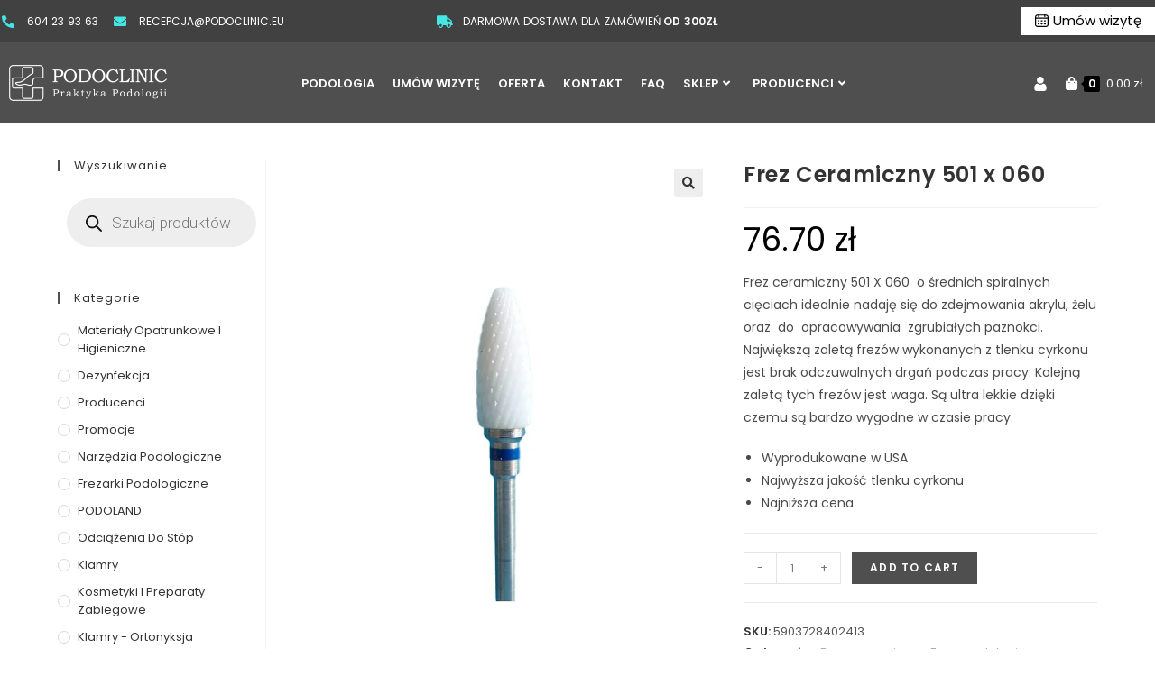

--- FILE ---
content_type: text/html; charset=UTF-8
request_url: https://podoclinic.eu/produkt/frez-ceramiczny-501-x-060/
body_size: 89564
content:
<!DOCTYPE html>
<html class="html" lang="pl-PL" prefix="og: https://ogp.me/ns#">
<head><meta charset="UTF-8"><script>if(navigator.userAgent.match(/MSIE|Internet Explorer/i)||navigator.userAgent.match(/Trident\/7\..*?rv:11/i)){var href=document.location.href;if(!href.match(/[?&]nowprocket/)){if(href.indexOf("?")==-1){if(href.indexOf("#")==-1){document.location.href=href+"?nowprocket=1"}else{document.location.href=href.replace("#","?nowprocket=1#")}}else{if(href.indexOf("#")==-1){document.location.href=href+"&nowprocket=1"}else{document.location.href=href.replace("#","&nowprocket=1#")}}}}</script><script>(()=>{class RocketLazyLoadScripts{constructor(){this.v="1.2.5.1",this.triggerEvents=["keydown","mousedown","mousemove","touchmove","touchstart","touchend","wheel"],this.userEventHandler=this.t.bind(this),this.touchStartHandler=this.i.bind(this),this.touchMoveHandler=this.o.bind(this),this.touchEndHandler=this.h.bind(this),this.clickHandler=this.u.bind(this),this.interceptedClicks=[],this.interceptedClickListeners=[],this.l(this),window.addEventListener("pageshow",(t=>{this.persisted=t.persisted,this.everythingLoaded&&this.m()})),document.addEventListener("DOMContentLoaded",(()=>{this.p()})),this.delayedScripts={normal:[],async:[],defer:[]},this.trash=[],this.allJQueries=[]}k(t){document.hidden?t.t():(this.triggerEvents.forEach((e=>window.addEventListener(e,t.userEventHandler,{passive:!0}))),window.addEventListener("touchstart",t.touchStartHandler,{passive:!0}),window.addEventListener("mousedown",t.touchStartHandler),document.addEventListener("visibilitychange",t.userEventHandler))}_(){this.triggerEvents.forEach((t=>window.removeEventListener(t,this.userEventHandler,{passive:!0}))),document.removeEventListener("visibilitychange",this.userEventHandler)}i(t){"HTML"!==t.target.tagName&&(window.addEventListener("touchend",this.touchEndHandler),window.addEventListener("mouseup",this.touchEndHandler),window.addEventListener("touchmove",this.touchMoveHandler,{passive:!0}),window.addEventListener("mousemove",this.touchMoveHandler),t.target.addEventListener("click",this.clickHandler),this.L(t.target,!0),this.M(t.target,"onclick","rocket-onclick"),this.C())}o(t){window.removeEventListener("touchend",this.touchEndHandler),window.removeEventListener("mouseup",this.touchEndHandler),window.removeEventListener("touchmove",this.touchMoveHandler,{passive:!0}),window.removeEventListener("mousemove",this.touchMoveHandler),t.target.removeEventListener("click",this.clickHandler),this.L(t.target,!1),this.M(t.target,"rocket-onclick","onclick"),this.O()}h(){window.removeEventListener("touchend",this.touchEndHandler),window.removeEventListener("mouseup",this.touchEndHandler),window.removeEventListener("touchmove",this.touchMoveHandler,{passive:!0}),window.removeEventListener("mousemove",this.touchMoveHandler)}u(t){t.target.removeEventListener("click",this.clickHandler),this.L(t.target,!1),this.M(t.target,"rocket-onclick","onclick"),this.interceptedClicks.push(t),t.preventDefault(),t.stopPropagation(),t.stopImmediatePropagation(),this.O()}D(){window.removeEventListener("touchstart",this.touchStartHandler,{passive:!0}),window.removeEventListener("mousedown",this.touchStartHandler),this.interceptedClicks.forEach((t=>{t.target.dispatchEvent(new MouseEvent("click",{view:t.view,bubbles:!0,cancelable:!0}))}))}l(t){EventTarget.prototype.addEventListenerBase=EventTarget.prototype.addEventListener,EventTarget.prototype.addEventListener=function(e,i,o){"click"!==e||t.windowLoaded||i===t.clickHandler||t.interceptedClickListeners.push({target:this,func:i,options:o}),(this||window).addEventListenerBase(e,i,o)}}L(t,e){this.interceptedClickListeners.forEach((i=>{i.target===t&&(e?t.removeEventListener("click",i.func,i.options):t.addEventListener("click",i.func,i.options))})),t.parentNode!==document.documentElement&&this.L(t.parentNode,e)}S(){return new Promise((t=>{this.T?this.O=t:t()}))}C(){this.T=!0}O(){this.T=!1}M(t,e,i){t.hasAttribute&&t.hasAttribute(e)&&(event.target.setAttribute(i,event.target.getAttribute(e)),event.target.removeAttribute(e))}t(){this._(this),"loading"===document.readyState?document.addEventListener("DOMContentLoaded",this.R.bind(this)):this.R()}p(){let t=[];document.querySelectorAll("script[type=rocketlazyloadscript][data-rocket-src]").forEach((e=>{let i=e.getAttribute("data-rocket-src");if(i&&0!==i.indexOf("data:")){0===i.indexOf("//")&&(i=location.protocol+i);try{const o=new URL(i).origin;o!==location.origin&&t.push({src:o,crossOrigin:e.crossOrigin||"module"===e.getAttribute("data-rocket-type")})}catch(t){}}})),t=[...new Map(t.map((t=>[JSON.stringify(t),t]))).values()],this.j(t,"preconnect")}async R(){this.lastBreath=Date.now(),this.P(this),this.F(this),this.q(),this.A(),this.I(),await this.U(this.delayedScripts.normal),await this.U(this.delayedScripts.defer),await this.U(this.delayedScripts.async);try{await this.W(),await this.H(this),await this.J()}catch(t){console.error(t)}window.dispatchEvent(new Event("rocket-allScriptsLoaded")),this.everythingLoaded=!0,this.S().then((()=>{this.D()})),this.N()}A(){document.querySelectorAll("script[type=rocketlazyloadscript]").forEach((t=>{t.hasAttribute("data-rocket-src")?t.hasAttribute("async")&&!1!==t.async?this.delayedScripts.async.push(t):t.hasAttribute("defer")&&!1!==t.defer||"module"===t.getAttribute("data-rocket-type")?this.delayedScripts.defer.push(t):this.delayedScripts.normal.push(t):this.delayedScripts.normal.push(t)}))}async B(t){if(await this.G(),!0!==t.noModule||!("noModule"in HTMLScriptElement.prototype))return new Promise((e=>{let i;function o(){(i||t).setAttribute("data-rocket-status","executed"),e()}try{if(navigator.userAgent.indexOf("Firefox/")>0||""===navigator.vendor)i=document.createElement("script"),[...t.attributes].forEach((t=>{let e=t.nodeName;"type"!==e&&("data-rocket-type"===e&&(e="type"),"data-rocket-src"===e&&(e="src"),i.setAttribute(e,t.nodeValue))})),t.text&&(i.text=t.text),i.hasAttribute("src")?(i.addEventListener("load",o),i.addEventListener("error",(function(){i.setAttribute("data-rocket-status","failed"),e()})),setTimeout((()=>{i.isConnected||e()}),1)):(i.text=t.text,o()),t.parentNode.replaceChild(i,t);else{const i=t.getAttribute("data-rocket-type"),n=t.getAttribute("data-rocket-src");i?(t.type=i,t.removeAttribute("data-rocket-type")):t.removeAttribute("type"),t.addEventListener("load",o),t.addEventListener("error",(function(){t.setAttribute("data-rocket-status","failed"),e()})),n?(t.removeAttribute("data-rocket-src"),t.src=n):t.src="data:text/javascript;base64,"+window.btoa(unescape(encodeURIComponent(t.text)))}}catch(i){t.setAttribute("data-rocket-status","failed"),e()}}));t.setAttribute("data-rocket-status","skipped")}async U(t){const e=t.shift();return e&&e.isConnected?(await this.B(e),this.U(t)):Promise.resolve()}I(){this.j([...this.delayedScripts.normal,...this.delayedScripts.defer,...this.delayedScripts.async],"preload")}j(t,e){var i=document.createDocumentFragment();t.forEach((t=>{const o=t.getAttribute&&t.getAttribute("data-rocket-src")||t.src;if(o){const n=document.createElement("link");n.href=o,n.rel=e,"preconnect"!==e&&(n.as="script"),t.getAttribute&&"module"===t.getAttribute("data-rocket-type")&&(n.crossOrigin=!0),t.crossOrigin&&(n.crossOrigin=t.crossOrigin),t.integrity&&(n.integrity=t.integrity),i.appendChild(n),this.trash.push(n)}})),document.head.appendChild(i)}P(t){let e={};function i(i,o){return e[o].eventsToRewrite.indexOf(i)>=0&&!t.everythingLoaded?"rocket-"+i:i}function o(t,o){!function(t){e[t]||(e[t]={originalFunctions:{add:t.addEventListener,remove:t.removeEventListener},eventsToRewrite:[]},t.addEventListener=function(){arguments[0]=i(arguments[0],t),e[t].originalFunctions.add.apply(t,arguments)},t.removeEventListener=function(){arguments[0]=i(arguments[0],t),e[t].originalFunctions.remove.apply(t,arguments)})}(t),e[t].eventsToRewrite.push(o)}function n(e,i){let o=e[i];e[i]=null,Object.defineProperty(e,i,{get:()=>o||function(){},set(n){t.everythingLoaded?o=n:e["rocket"+i]=o=n}})}o(document,"DOMContentLoaded"),o(window,"DOMContentLoaded"),o(window,"load"),o(window,"pageshow"),o(document,"readystatechange"),n(document,"onreadystatechange"),n(window,"onload"),n(window,"onpageshow")}F(t){let e;function i(e){return t.everythingLoaded?e:e.split(" ").map((t=>"load"===t||0===t.indexOf("load.")?"rocket-jquery-load":t)).join(" ")}function o(o){if(o&&o.fn&&!t.allJQueries.includes(o)){o.fn.ready=o.fn.init.prototype.ready=function(e){return t.domReadyFired?e.bind(document)(o):document.addEventListener("rocket-DOMContentLoaded",(()=>e.bind(document)(o))),o([])};const e=o.fn.on;o.fn.on=o.fn.init.prototype.on=function(){return this[0]===window&&("string"==typeof arguments[0]||arguments[0]instanceof String?arguments[0]=i(arguments[0]):"object"==typeof arguments[0]&&Object.keys(arguments[0]).forEach((t=>{const e=arguments[0][t];delete arguments[0][t],arguments[0][i(t)]=e}))),e.apply(this,arguments),this},t.allJQueries.push(o)}e=o}o(window.jQuery),Object.defineProperty(window,"jQuery",{get:()=>e,set(t){o(t)}})}async H(t){const e=document.querySelector("script[data-webpack]");e&&(await async function(){return new Promise((t=>{e.addEventListener("load",t),e.addEventListener("error",t)}))}(),await t.K(),await t.H(t))}async W(){this.domReadyFired=!0,await this.G(),document.dispatchEvent(new Event("rocket-readystatechange")),await this.G(),document.rocketonreadystatechange&&document.rocketonreadystatechange(),await this.G(),document.dispatchEvent(new Event("rocket-DOMContentLoaded")),await this.G(),window.dispatchEvent(new Event("rocket-DOMContentLoaded"))}async J(){await this.G(),document.dispatchEvent(new Event("rocket-readystatechange")),await this.G(),document.rocketonreadystatechange&&document.rocketonreadystatechange(),await this.G(),window.dispatchEvent(new Event("rocket-load")),await this.G(),window.rocketonload&&window.rocketonload(),await this.G(),this.allJQueries.forEach((t=>t(window).trigger("rocket-jquery-load"))),await this.G();const t=new Event("rocket-pageshow");t.persisted=this.persisted,window.dispatchEvent(t),await this.G(),window.rocketonpageshow&&window.rocketonpageshow({persisted:this.persisted}),this.windowLoaded=!0}m(){document.onreadystatechange&&document.onreadystatechange(),window.onload&&window.onload(),window.onpageshow&&window.onpageshow({persisted:this.persisted})}q(){const t=new Map;document.write=document.writeln=function(e){const i=document.currentScript;i||console.error("WPRocket unable to document.write this: "+e);const o=document.createRange(),n=i.parentElement;let s=t.get(i);void 0===s&&(s=i.nextSibling,t.set(i,s));const c=document.createDocumentFragment();o.setStart(c,0),c.appendChild(o.createContextualFragment(e)),n.insertBefore(c,s)}}async G(){Date.now()-this.lastBreath>45&&(await this.K(),this.lastBreath=Date.now())}async K(){return document.hidden?new Promise((t=>setTimeout(t))):new Promise((t=>requestAnimationFrame(t)))}N(){this.trash.forEach((t=>t.remove()))}static run(){const t=new RocketLazyLoadScripts;t.k(t)}}RocketLazyLoadScripts.run()})();</script>
	
	<link rel="profile" href="https://gmpg.org/xfn/11">

	<meta name="viewport" content="width=device-width, initial-scale=1">
<!-- Optymalizacja wyszukiwarek według Rank Math - https://rankmath.com/ -->
<title>Frez Ceramiczny 501 x 060 - PODOCLINIC</title><style id="rocket-critical-css">ul{box-sizing:border-box}:root{--wp--preset--font-size--normal:16px;--wp--preset--font-size--huge:42px}.screen-reader-text{clip:rect(1px,1px,1px,1px);word-wrap:normal!important;border:0;-webkit-clip-path:inset(50%);clip-path:inset(50%);height:1px;margin:-1px;overflow:hidden;padding:0;position:absolute;width:1px}figure{margin:0 0 1em}.screen-reader-text{clip:rect(1px,1px,1px,1px);word-wrap:normal!important;border:0;-webkit-clip-path:inset(50%);clip-path:inset(50%);height:1px;margin:-1px;overflow:hidden;overflow-wrap:normal!important;padding:0;position:absolute!important;width:1px}button.pswp__button{box-shadow:none!important;background-image:url(https://podoclinic.eu/wp-content/plugins/woocommerce/assets/css/photoswipe/default-skin/default-skin.png)!important}button.pswp__button,button.pswp__button--arrow--left::before,button.pswp__button--arrow--right::before{background-color:transparent!important}button.pswp__button--arrow--left,button.pswp__button--arrow--right{background-image:none!important}.pswp{display:none;position:absolute;width:100%;height:100%;left:0;top:0;overflow:hidden;-ms-touch-action:none;touch-action:none;z-index:1500;-webkit-text-size-adjust:100%;-webkit-backface-visibility:hidden;outline:0}.pswp *{-webkit-box-sizing:border-box;box-sizing:border-box}.pswp__bg{position:absolute;left:0;top:0;width:100%;height:100%;background:#000;opacity:0;-webkit-transform:translateZ(0);transform:translateZ(0);-webkit-backface-visibility:hidden;will-change:opacity}.pswp__scroll-wrap{position:absolute;left:0;top:0;width:100%;height:100%;overflow:hidden}.pswp__container{-ms-touch-action:none;touch-action:none;position:absolute;left:0;right:0;top:0;bottom:0}.pswp__container{-webkit-touch-callout:none}.pswp__bg{will-change:opacity}.pswp__container{-webkit-backface-visibility:hidden}.pswp__item{position:absolute;left:0;right:0;top:0;bottom:0;overflow:hidden}.pswp__button{width:44px;height:44px;position:relative;background:0 0;overflow:visible;-webkit-appearance:none;display:block;border:0;padding:0;margin:0;float:right;opacity:.75;-webkit-box-shadow:none;box-shadow:none}.pswp__button::-moz-focus-inner{padding:0;border:0}.pswp__button,.pswp__button--arrow--left:before,.pswp__button--arrow--right:before{background:url(https://podoclinic.eu/wp-content/plugins/woocommerce/assets/css/photoswipe/default-skin/default-skin.png) 0 0 no-repeat;background-size:264px 88px;width:44px;height:44px}.pswp__button--close{background-position:0 -44px}.pswp__button--share{background-position:-44px -44px}.pswp__button--fs{display:none}.pswp__button--zoom{display:none;background-position:-88px 0}.pswp__button--arrow--left,.pswp__button--arrow--right{background:0 0;top:50%;margin-top:-50px;width:70px;height:100px;position:absolute}.pswp__button--arrow--left{left:0}.pswp__button--arrow--right{right:0}.pswp__button--arrow--left:before,.pswp__button--arrow--right:before{content:'';top:35px;background-color:rgba(0,0,0,.3);height:30px;width:32px;position:absolute}.pswp__button--arrow--left:before{left:6px;background-position:-138px -44px}.pswp__button--arrow--right:before{right:6px;background-position:-94px -44px}.pswp__share-modal{display:block;background:rgba(0,0,0,.5);width:100%;height:100%;top:0;left:0;padding:10px;position:absolute;z-index:1600;opacity:0;-webkit-backface-visibility:hidden;will-change:opacity}.pswp__share-modal--hidden{display:none}.pswp__share-tooltip{z-index:1620;position:absolute;background:#fff;top:56px;border-radius:2px;display:block;width:auto;right:44px;-webkit-box-shadow:0 2px 5px rgba(0,0,0,.25);box-shadow:0 2px 5px rgba(0,0,0,.25);-webkit-transform:translateY(6px);-ms-transform:translateY(6px);transform:translateY(6px);-webkit-backface-visibility:hidden;will-change:transform}.pswp__counter{position:absolute;left:0;top:0;height:44px;font-size:13px;line-height:44px;color:#fff;opacity:.75;padding:0 10px}.pswp__caption{position:absolute;left:0;bottom:0;width:100%;min-height:44px}.pswp__caption__center{text-align:left;max-width:420px;margin:0 auto;font-size:13px;padding:10px;line-height:20px;color:#ccc}.pswp__preloader{width:44px;height:44px;position:absolute;top:0;left:50%;margin-left:-22px;opacity:0;will-change:opacity;direction:ltr}.pswp__preloader__icn{width:20px;height:20px;margin:12px}@media screen and (max-width:1024px){.pswp__preloader{position:relative;left:auto;top:auto;margin:0;float:right}}.pswp__ui{-webkit-font-smoothing:auto;visibility:visible;opacity:1;z-index:1550}.pswp__top-bar{position:absolute;left:0;top:0;height:44px;width:100%}.pswp__caption,.pswp__top-bar{-webkit-backface-visibility:hidden;will-change:opacity}.pswp__caption,.pswp__top-bar{background-color:rgba(0,0,0,.5)}.pswp__ui--hidden .pswp__button--arrow--left,.pswp__ui--hidden .pswp__button--arrow--right,.pswp__ui--hidden .pswp__caption,.pswp__ui--hidden .pswp__top-bar{opacity:.001}#mega-menu-wrap-main_menu,#mega-menu-wrap-main_menu #mega-menu-main_menu,#mega-menu-wrap-main_menu #mega-menu-main_menu ul.mega-sub-menu,#mega-menu-wrap-main_menu #mega-menu-main_menu li.mega-menu-item,#mega-menu-wrap-main_menu #mega-menu-main_menu li.mega-menu-row,#mega-menu-wrap-main_menu #mega-menu-main_menu li.mega-menu-column,#mega-menu-wrap-main_menu #mega-menu-main_menu a.mega-menu-link{border-radius:0;box-shadow:none;background:none;border:0;bottom:auto;box-sizing:border-box;clip:auto;color:#666;display:block;float:none;font-family:inherit;font-size:14px;height:auto;left:auto;line-height:1.7;list-style-type:none;margin:0;min-height:auto;max-height:none;min-width:auto;max-width:none;opacity:1;outline:none;overflow:visible;padding:0;position:relative;right:auto;text-align:left;text-decoration:none;text-indent:0;text-transform:none;transform:none;top:auto;vertical-align:baseline;visibility:inherit;width:auto;word-wrap:break-word;white-space:normal}#mega-menu-wrap-main_menu:before,#mega-menu-wrap-main_menu #mega-menu-main_menu:before,#mega-menu-wrap-main_menu #mega-menu-main_menu ul.mega-sub-menu:before,#mega-menu-wrap-main_menu #mega-menu-main_menu li.mega-menu-item:before,#mega-menu-wrap-main_menu #mega-menu-main_menu li.mega-menu-row:before,#mega-menu-wrap-main_menu #mega-menu-main_menu li.mega-menu-column:before,#mega-menu-wrap-main_menu #mega-menu-main_menu a.mega-menu-link:before,#mega-menu-wrap-main_menu:after,#mega-menu-wrap-main_menu #mega-menu-main_menu:after,#mega-menu-wrap-main_menu #mega-menu-main_menu ul.mega-sub-menu:after,#mega-menu-wrap-main_menu #mega-menu-main_menu li.mega-menu-item:after,#mega-menu-wrap-main_menu #mega-menu-main_menu li.mega-menu-row:after,#mega-menu-wrap-main_menu #mega-menu-main_menu li.mega-menu-column:after,#mega-menu-wrap-main_menu #mega-menu-main_menu a.mega-menu-link:after{display:none}#mega-menu-wrap-main_menu{border-radius:0}@media only screen and (min-width:769px){#mega-menu-wrap-main_menu{background:rgba(34,34,34,0)}}#mega-menu-wrap-main_menu #mega-menu-main_menu{visibility:visible;text-align:left;padding:0px 0px 0px 0px}#mega-menu-wrap-main_menu #mega-menu-main_menu a.mega-menu-link{display:inline}#mega-menu-wrap-main_menu #mega-menu-main_menu p{margin-bottom:10px}#mega-menu-wrap-main_menu #mega-menu-main_menu li.mega-menu-item>ul.mega-sub-menu{display:block;visibility:hidden;opacity:1}@media only screen and (max-width:768px){#mega-menu-wrap-main_menu #mega-menu-main_menu li.mega-menu-item>ul.mega-sub-menu{display:none;visibility:visible;opacity:1}}@media only screen and (min-width:769px){#mega-menu-wrap-main_menu #mega-menu-main_menu[data-effect="fade_up"] li.mega-menu-item.mega-menu-megamenu>ul.mega-sub-menu{opacity:0;transform:translate(0,10px)}}#mega-menu-wrap-main_menu #mega-menu-main_menu li.mega-menu-item.mega-menu-megamenu ul.mega-sub-menu ul.mega-sub-menu{visibility:inherit;opacity:1;display:block}#mega-menu-wrap-main_menu #mega-menu-main_menu li.mega-menu-item a.mega-menu-link:before{display:inline-block;font:inherit;font-family:dashicons;position:static;margin:0 6px 0 0px;vertical-align:top;-webkit-font-smoothing:antialiased;-moz-osx-font-smoothing:grayscale;color:inherit;background:transparent;height:auto;width:auto;top:auto}#mega-menu-wrap-main_menu #mega-menu-main_menu>li.mega-menu-item{margin:0 0px 0 0;display:inline-block;height:auto;vertical-align:middle}#mega-menu-wrap-main_menu #mega-menu-main_menu>li.mega-menu-item>a.mega-menu-link{line-height:40px;height:40px;padding:0px 16px 0px 16px;vertical-align:baseline;width:auto;display:block;color:#fff;text-transform:none;text-decoration:none;text-align:left;text-decoration:none;background:rgba(0,0,0,0);border:0;border-radius:0;font-family:inherit;font-size:14px;font-weight:bold;outline:none}@media only screen and (max-width:768px){#mega-menu-wrap-main_menu #mega-menu-main_menu>li.mega-menu-item{display:list-item;margin:0;clear:both;border:0}#mega-menu-wrap-main_menu #mega-menu-main_menu>li.mega-menu-item>a.mega-menu-link{border-radius:0;border:0;margin:0;line-height:40px;height:40px;padding:0 10px;background:transparent;text-align:left;color:#fff;font-size:14px}}#mega-menu-wrap-main_menu #mega-menu-main_menu li.mega-menu-megamenu>ul.mega-sub-menu>li.mega-menu-row{max-width:850px;margin:0 auto}#mega-menu-wrap-main_menu #mega-menu-main_menu li.mega-menu-megamenu>ul.mega-sub-menu>li.mega-menu-row .mega-menu-column{float:left;min-height:1px}@media only screen and (min-width:769px){#mega-menu-wrap-main_menu #mega-menu-main_menu li.mega-menu-megamenu>ul.mega-sub-menu>li.mega-menu-row>ul.mega-sub-menu>li.mega-menu-columns-11-of-12{width:91.66667%}}@media only screen and (max-width:768px){#mega-menu-wrap-main_menu #mega-menu-main_menu li.mega-menu-megamenu>ul.mega-sub-menu>li.mega-menu-row>ul.mega-sub-menu>li.mega-menu-column{width:100%;clear:both}}#mega-menu-wrap-main_menu #mega-menu-main_menu li.mega-menu-megamenu>ul.mega-sub-menu>li.mega-menu-row .mega-menu-column>ul.mega-sub-menu>li.mega-menu-item{padding:15px 15px 15px 15px;width:100%}#mega-menu-wrap-main_menu #mega-menu-main_menu>li.mega-menu-megamenu>ul.mega-sub-menu{z-index:999;border-radius:25px 25px 25px 25px;background:#fff;border-top:1px solid #f6f6f6;border-left:1px solid #f6f6f6;border-right:1px solid #f6f6f6;border-bottom:1px solid #f6f6f6;padding:0px 0px 0px 0px;position:absolute;width:850px;max-width:none}@media only screen and (max-width:768px){#mega-menu-wrap-main_menu #mega-menu-main_menu>li.mega-menu-megamenu>ul.mega-sub-menu{float:left;position:static;width:100%}}@media only screen and (min-width:769px){#mega-menu-wrap-main_menu #mega-menu-main_menu>li.mega-menu-megamenu>ul.mega-sub-menu li.mega-menu-columns-11-of-12{width:91.66667%}}#mega-menu-wrap-main_menu #mega-menu-main_menu>li.mega-menu-megamenu>ul.mega-sub-menu li.mega-menu-column>ul.mega-sub-menu>li.mega-menu-item{color:#666;font-family:inherit;font-size:14px;display:block;float:left;clear:none;padding:15px 15px 15px 15px;vertical-align:top}@media only screen and (max-width:768px){#mega-menu-wrap-main_menu #mega-menu-main_menu>li.mega-menu-megamenu>ul.mega-sub-menu{border:0;padding:10px;border-radius:0}}#mega-menu-wrap-main_menu #mega-menu-main_menu li.mega-menu-item-has-children>a.mega-menu-link>span.mega-indicator:after{content:'\f140';font-family:dashicons;font-weight:normal;display:inline-block;margin:0 0 0 6px;vertical-align:top;-webkit-font-smoothing:antialiased;-moz-osx-font-smoothing:grayscale;transform:rotate(0);color:inherit;position:relative;background:transparent;height:auto;width:auto;right:auto;line-height:inherit}#mega-menu-wrap-main_menu #mega-menu-main_menu li.mega-menu-item-has-children>a.mega-menu-link>span.mega-indicator{display:inline;height:auto;width:auto;background:transparent;position:relative;left:auto;min-width:auto;line-height:inherit;color:inherit;font-size:inherit;padding:0}@media only screen and (max-width:768px){#mega-menu-wrap-main_menu #mega-menu-main_menu li.mega-menu-item-has-children>a.mega-menu-link>span.mega-indicator{float:right}}@media only screen and (max-width:768px){#mega-menu-wrap-main_menu:after{content:"";display:table;clear:both}}#mega-menu-wrap-main_menu .mega-menu-toggle{display:none;z-index:1;background:#222;border-radius:2px 2px 2px 2px;line-height:40px;height:40px;text-align:left;outline:none;white-space:nowrap}@media only screen and (max-width:768px){#mega-menu-wrap-main_menu .mega-menu-toggle{display:-webkit-box;display:-ms-flexbox;display:-webkit-flex;display:flex}}#mega-menu-wrap-main_menu .mega-menu-toggle .mega-toggle-blocks-left,#mega-menu-wrap-main_menu .mega-menu-toggle .mega-toggle-blocks-center,#mega-menu-wrap-main_menu .mega-menu-toggle .mega-toggle-blocks-right{display:-webkit-box;display:-ms-flexbox;display:-webkit-flex;display:flex;-ms-flex-preferred-size:33.33%;-webkit-flex-basis:33.33%;flex-basis:33.33%}#mega-menu-wrap-main_menu .mega-menu-toggle .mega-toggle-blocks-left{-webkit-box-flex:1;-ms-flex:1;-webkit-flex:1;flex:1;-webkit-box-pack:start;-ms-flex-pack:start;-webkit-justify-content:flex-start;justify-content:flex-start}#mega-menu-wrap-main_menu .mega-menu-toggle .mega-toggle-blocks-center{-webkit-box-pack:center;-ms-flex-pack:center;-webkit-justify-content:center;justify-content:center}#mega-menu-wrap-main_menu .mega-menu-toggle .mega-toggle-blocks-right{-webkit-box-flex:1;-ms-flex:1;-webkit-flex:1;flex:1;-webkit-box-pack:end;-ms-flex-pack:end;-webkit-justify-content:flex-end;justify-content:flex-end}#mega-menu-wrap-main_menu .mega-menu-toggle .mega-toggle-blocks-right .mega-toggle-block{margin-right:6px}#mega-menu-wrap-main_menu .mega-menu-toggle .mega-toggle-blocks-right .mega-toggle-block:only-child{margin-left:6px}#mega-menu-wrap-main_menu .mega-menu-toggle .mega-toggle-block{display:-webkit-box;display:-ms-flexbox;display:-webkit-flex;display:flex;height:100%;outline:0;-webkit-align-self:center;-ms-flex-item-align:center;align-self:center;-ms-flex-negative:0;-webkit-flex-shrink:0;flex-shrink:0}@media only screen and (max-width:768px){#mega-menu-wrap-main_menu .mega-menu-toggle+#mega-menu-main_menu{background:#222;padding:0px 0px 0px 0px;display:none}}#mega-menu-wrap-main_menu .mega-menu-toggle .mega-toggle-block-0 .mega-toggle-animated{padding:0;display:-webkit-box;display:-ms-flexbox;display:-webkit-flex;display:flex;font:inherit;color:inherit;text-transform:none;background-color:transparent;border:0;margin:0;overflow:visible;transform:scale(0.8);align-self:center;outline:0;background:none}#mega-menu-wrap-main_menu .mega-menu-toggle .mega-toggle-block-0 .mega-toggle-animated-box{width:40px;height:24px;display:inline-block;position:relative;outline:0}#mega-menu-wrap-main_menu .mega-menu-toggle .mega-toggle-block-0 .mega-toggle-animated-inner{display:block;top:50%;margin-top:-2px}#mega-menu-wrap-main_menu .mega-menu-toggle .mega-toggle-block-0 .mega-toggle-animated-inner,#mega-menu-wrap-main_menu .mega-menu-toggle .mega-toggle-block-0 .mega-toggle-animated-inner::before,#mega-menu-wrap-main_menu .mega-menu-toggle .mega-toggle-block-0 .mega-toggle-animated-inner::after{width:40px;height:4px;background-color:#ddd;border-radius:4px;position:absolute}#mega-menu-wrap-main_menu .mega-menu-toggle .mega-toggle-block-0 .mega-toggle-animated-inner::before,#mega-menu-wrap-main_menu .mega-menu-toggle .mega-toggle-block-0 .mega-toggle-animated-inner::after{content:"";display:block}#mega-menu-wrap-main_menu .mega-menu-toggle .mega-toggle-block-0 .mega-toggle-animated-inner::before{top:-10px}#mega-menu-wrap-main_menu .mega-menu-toggle .mega-toggle-block-0 .mega-toggle-animated-inner::after{bottom:-10px}#mega-menu-wrap-main_menu .mega-menu-toggle .mega-toggle-block-0 .mega-toggle-animated-slider .mega-toggle-animated-inner{top:2px}#mega-menu-wrap-main_menu .mega-menu-toggle .mega-toggle-block-0 .mega-toggle-animated-slider .mega-toggle-animated-inner::before{top:10px}#mega-menu-wrap-main_menu .mega-menu-toggle .mega-toggle-block-0 .mega-toggle-animated-slider .mega-toggle-animated-inner::after{top:20px}#mega-menu-wrap-main_menu{clear:both}.dgwt-wcas-search-wrapp{position:relative;line-height:100%;display:block;color:#444;min-width:230px;width:100%;text-align:left;margin:0 auto;-webkit-box-sizing:border-box;-moz-box-sizing:border-box;box-sizing:border-box}.dgwt-wcas-search-wrapp *{-webkit-box-sizing:border-box;-moz-box-sizing:border-box;box-sizing:border-box}.dgwt-wcas-search-form{margin:0;padding:0;width:100%}input[type=search].dgwt-wcas-search-input{-webkit-box-shadow:none;box-shadow:none;margin:0;-webkit-appearance:textfield;text-align:left}[type=search].dgwt-wcas-search-input::-ms-clear{display:none}[type=search].dgwt-wcas-search-input::-webkit-search-decoration{-webkit-appearance:none}[type=search].dgwt-wcas-search-input::-webkit-search-cancel-button{display:none}.dgwt-wcas-style-pirx .dgwt-wcas-sf-wrapp button.dgwt-wcas-search-submit:before{display:none}button.dgwt-wcas-search-submit{position:relative}.dgwt-wcas-ico-magnifier{bottom:0;left:0;margin:auto;position:absolute;right:0;top:0;height:65%;display:block}.dgwt-wcas-preloader{height:100%;position:absolute;right:0;top:0;width:40px;z-index:-1;background-repeat:no-repeat;background-position:right 15px center;background-size:auto 44%}.dgwt-wcas-voice-search{position:absolute;right:0;top:0;height:100%;width:40px;z-index:1;opacity:.5;align-items:center;justify-content:center;display:none}.screen-reader-text{clip:rect(1px,1px,1px,1px);height:1px;overflow:hidden;position:absolute!important;width:1px}.dgwt-wcas-sf-wrapp:after,.dgwt-wcas-sf-wrapp:before{content:"";display:table}.dgwt-wcas-sf-wrapp:after{clear:both}.dgwt-wcas-sf-wrapp{zoom:1;width:100%;max-width:100vw;margin:0;position:relative;background:0 0}.dgwt-wcas-sf-wrapp input[type=search].dgwt-wcas-search-input{width:100%;height:40px;font-size:14px;line-height:100%;padding:10px 15px;margin:0;background:#fff;border:1px solid #ddd;border-radius:3px;-webkit-border-radius:3px;-webkit-appearance:none;box-sizing:border-box}.dgwt-wcas-sf-wrapp input[type=search].dgwt-wcas-search-input::-webkit-input-placeholder{color:#999;font-weight:400;font-style:italic;line-height:normal}.dgwt-wcas-sf-wrapp input[type=search].dgwt-wcas-search-input:-moz-placeholder{color:#999;font-weight:400;font-style:italic;line-height:normal}.dgwt-wcas-sf-wrapp input[type=search].dgwt-wcas-search-input::-moz-placeholder{color:#999;font-weight:400;font-style:italic;line-height:normal}.dgwt-wcas-sf-wrapp input[type=search].dgwt-wcas-search-input:-ms-input-placeholder{color:#999;font-weight:400;font-style:italic;line-height:normal}.dgwt-wcas-sf-wrapp button.dgwt-wcas-search-submit{overflow:visible;position:absolute;border:0;padding:0 15px;margin:0;height:40px;min-width:50px;width:auto;line-height:100%;min-height:100%;right:0;left:auto;top:0;bottom:auto;color:#fff;text-transform:uppercase;background-color:#333;border-radius:0 2px 2px 0;-webkit-border-radius:0 2px 2px 0;text-shadow:0 -1px 0 rgba(0,0,0,.3);-webkit-box-shadow:none;box-shadow:none;-webkit-appearance:none}.dgwt-wcas-sf-wrapp .dgwt-wcas-search-submit:before{content:'';position:absolute;border-width:8px 8px 8px 0;border-style:solid solid solid none;border-color:transparent #333;top:12px;left:-6px}.dgwt-wcas-sf-wrapp .dgwt-wcas-search-submit::-moz-focus-inner{border:0;padding:0}.dgwt-wcas-ico-magnifier{max-width:20px}.dgwt-wcas-has-submit .dgwt-wcas-search-submit svg path{fill:#fff}.dgwt-wcas-style-pirx .dgwt-wcas-sf-wrapp{background:#fff;padding:10px;border-radius:10px}.dgwt-wcas-style-pirx .dgwt-wcas-sf-wrapp input[type=search].dgwt-wcas-search-input{padding:13px 24px 13px 48px;line-height:24px;font-size:17px;border:2px solid transparent;border-radius:30px;height:auto;font-family:Roboto,sans-serif;background-color:#eee}.dgwt-wcas-style-pirx .dgwt-wcas-sf-wrapp button.dgwt-wcas-search-submit{background:0 0;border-radius:100%;border:0;display:flex;align-items:center;justify-content:center;padding:0;margin:0;position:absolute;min-height:33px;min-width:33px;height:33px;width:33px;left:23px;top:21px}.dgwt-wcas-style-pirx .dgwt-wcas-sf-wrapp button.dgwt-wcas-search-submit svg{width:18px;height:18px}.dgwt-wcas-style-pirx .dgwt-wcas-preloader{margin-right:35px}.dgwt-wcas-style-pirx.dgwt-wcas-has-submit .dgwt-wcas-search-submit svg path{fill:#111}.dgwt-wcas-style-pirx .dgwt-wcas-voice-search{right:20px;top:1px;opacity:1}.elementor-screen-only,.screen-reader-text{position:absolute;top:-10000em;width:1px;height:1px;margin:-1px;padding:0;overflow:hidden;clip:rect(0,0,0,0);border:0}.elementor *,.elementor :after,.elementor :before{box-sizing:border-box}.elementor a{box-shadow:none;text-decoration:none}.elementor img{height:auto;max-width:100%;border:none;border-radius:0;box-shadow:none}.elementor-widget-wrap .elementor-element.elementor-widget__width-auto{max-width:100%}.elementor-element{--flex-direction:initial;--flex-wrap:initial;--justify-content:initial;--align-items:initial;--align-content:initial;--gap:initial;--flex-basis:initial;--flex-grow:initial;--flex-shrink:initial;--order:initial;--align-self:initial;flex-basis:var(--flex-basis);flex-grow:var(--flex-grow);flex-shrink:var(--flex-shrink);order:var(--order);align-self:var(--align-self)}.elementor-align-center{text-align:center}.elementor-align-right{text-align:right}.elementor-align-right .elementor-button{width:auto}@media (max-width:767px){.elementor-mobile-align-left{text-align:left}}:root{--page-title-display:block}.elementor-section{position:relative}.elementor-section .elementor-container{display:flex;margin-right:auto;margin-left:auto;position:relative}@media (max-width:1024px){.elementor-section .elementor-container{flex-wrap:wrap}}.elementor-section.elementor-section-boxed>.elementor-container{max-width:1140px}.elementor-widget-wrap{position:relative;width:100%;flex-wrap:wrap;align-content:flex-start}.elementor:not(.elementor-bc-flex-widget) .elementor-widget-wrap{display:flex}.elementor-widget-wrap>.elementor-element{width:100%}.elementor-widget{position:relative}.elementor-widget:not(:last-child){margin-bottom:20px}.elementor-widget:not(:last-child).elementor-widget__width-auto{margin-bottom:0}.elementor-column{position:relative;min-height:1px;display:flex}.elementor-column-gap-default>.elementor-column>.elementor-element-populated{padding:10px}@media (min-width:768px){.elementor-column.elementor-col-33{width:33.333%}.elementor-column.elementor-col-50{width:50%}.elementor-column.elementor-col-100{width:100%}}@media (max-width:767px){.elementor-column{width:100%}}ul.elementor-icon-list-items.elementor-inline-items{display:flex;flex-wrap:wrap}ul.elementor-icon-list-items.elementor-inline-items .elementor-inline-item{word-break:break-word}.elementor-button{display:inline-block;line-height:1;background-color:#69727d;font-size:15px;padding:12px 24px;border-radius:3px;color:#fff;fill:#fff;text-align:center}.elementor-button:visited{color:#fff}.elementor-button-content-wrapper{display:flex;justify-content:center}.elementor-button-icon{flex-grow:0;order:5}.elementor-button-icon svg{width:1em;height:auto}.elementor-button-text{flex-grow:1;order:10;display:inline-block}.elementor-button .elementor-align-icon-left{margin-right:5px;order:5}.elementor-button span{text-decoration:inherit}.elementor-icon{display:inline-block;line-height:1;color:#69727d;font-size:50px;text-align:center}.elementor-icon svg{width:1em;height:1em;position:relative;display:block}.elementor-icon svg:before{position:absolute;left:50%;transform:translateX(-50%)}.elementor-element{--swiper-theme-color:#000;--swiper-navigation-size:44px;--swiper-pagination-bullet-size:6px;--swiper-pagination-bullet-horizontal-gap:6px}.elementor .elementor-element ul.elementor-icon-list-items{padding:0}@media (max-width:767px){.elementor .elementor-hidden-mobile{display:none}}@media (min-width:768px) and (max-width:1024px){.elementor .elementor-hidden-tablet{display:none}}@media (min-width:1025px) and (max-width:99999px){.elementor .elementor-hidden-desktop{display:none}}.fa,.fas{-moz-osx-font-smoothing:grayscale;-webkit-font-smoothing:antialiased;display:inline-block;font-style:normal;font-variant:normal;text-rendering:auto;line-height:1}.fa-angle-up:before{content:"\f106"}.fa-bars:before{content:"\f0c9"}.fa-envelope:before{content:"\f0e0"}.fa-phone-alt:before{content:"\f879"}.fa-truck:before{content:"\f0d1"}@font-face{font-family:"Font Awesome 5 Free";font-style:normal;font-weight:400;font-display:swap;src:url(https://podoclinic.eu/wp-content/themes/oceanwp/assets/fonts/fontawesome/webfonts/fa-regular-400.eot);src:url(https://podoclinic.eu/wp-content/themes/oceanwp/assets/fonts/fontawesome/webfonts/fa-regular-400.eot?#iefix) format("embedded-opentype"),url(https://podoclinic.eu/wp-content/themes/oceanwp/assets/fonts/fontawesome/webfonts/fa-regular-400.woff2) format("woff2"),url(https://podoclinic.eu/wp-content/themes/oceanwp/assets/fonts/fontawesome/webfonts/fa-regular-400.woff) format("woff"),url(https://podoclinic.eu/wp-content/themes/oceanwp/assets/fonts/fontawesome/webfonts/fa-regular-400.ttf) format("truetype"),url(https://podoclinic.eu/wp-content/themes/oceanwp/assets/fonts/fontawesome/webfonts/fa-regular-400.svg#fontawesome) format("svg")}@font-face{font-family:"Font Awesome 5 Free";font-style:normal;font-weight:900;font-display:swap;src:url(https://podoclinic.eu/wp-content/themes/oceanwp/assets/fonts/fontawesome/webfonts/fa-solid-900.eot);src:url(https://podoclinic.eu/wp-content/themes/oceanwp/assets/fonts/fontawesome/webfonts/fa-solid-900.eot?#iefix) format("embedded-opentype"),url(https://podoclinic.eu/wp-content/themes/oceanwp/assets/fonts/fontawesome/webfonts/fa-solid-900.woff2) format("woff2"),url(https://podoclinic.eu/wp-content/themes/oceanwp/assets/fonts/fontawesome/webfonts/fa-solid-900.woff) format("woff"),url(https://podoclinic.eu/wp-content/themes/oceanwp/assets/fonts/fontawesome/webfonts/fa-solid-900.ttf) format("truetype"),url(https://podoclinic.eu/wp-content/themes/oceanwp/assets/fonts/fontawesome/webfonts/fa-solid-900.svg#fontawesome) format("svg")}.fa,.fas{font-family:"Font Awesome 5 Free"}.fa,.fas{font-weight:900}@font-face{font-family:'simple-line-icons';src:url(https://podoclinic.eu/wp-content/themes/oceanwp/assets/fonts/simple-line-icons/Simple-Line-Icons.eot?v=2.4.0);src:url(https://podoclinic.eu/wp-content/themes/oceanwp/assets/fonts/simple-line-icons/Simple-Line-Icons.eot?v=2.4.0#iefix)format('embedded-opentype'),url(https://podoclinic.eu/wp-content/themes/oceanwp/assets/fonts/simple-line-icons/Simple-Line-Icons.woff2?v=2.4.0)format('woff2'),url(https://podoclinic.eu/wp-content/themes/oceanwp/assets/fonts/simple-line-icons/Simple-Line-Icons.ttf?v=2.4.0)format('truetype'),url(https://podoclinic.eu/wp-content/themes/oceanwp/assets/fonts/simple-line-icons/Simple-Line-Icons.woff?v=2.4.0)format('woff'),url(https://podoclinic.eu/wp-content/themes/oceanwp/assets/fonts/simple-line-icons/Simple-Line-Icons.svg?v=2.4.0#simple-line-icons)format('svg');font-weight:normal;font-style:normal;font-display:swap}.icon-magnifier{font-family:'simple-line-icons';speak:none;font-style:normal;font-weight:normal;font-variant:normal;text-transform:none;line-height:1;-webkit-font-smoothing:antialiased;-moz-osx-font-smoothing:grayscale}.icon-magnifier:before{content:"\e090"} html,body,div,span,h2,h3,h4,p,a,img,strong,i,ul,li,form,label,article,aside,figure,header,nav,section{margin:0;padding:0;border:0;outline:0;font-size:100%;font:inherit;vertical-align:baseline;font-family:inherit;font-size:100%;font-style:inherit;font-weight:inherit}article,aside,figure,header,nav,section{display:block}html{font-size:62.5%;overflow-y:scroll;-webkit-text-size-adjust:100%;-ms-text-size-adjust:100%}*,*:before,*:after{-webkit-box-sizing:border-box;-moz-box-sizing:border-box;box-sizing:border-box}article,aside,figure,header,main,nav,section{display:block}a img{border:0}img{max-width:100%;height:auto}html{-ms-overflow-x:hidden;overflow-x:hidden}body{font-family:"Open Sans",sans-serif;font-size:14px;line-height:1.8;color:#4a4a4a;-webkit-font-smoothing:antialiased;-moz-osx-font-smoothing:grayscale;overflow-wrap:break-word;word-wrap:break-word}body{background-color:#fff}i{font-style:italic}.screen-reader-text{border:0;clip:rect(1px,1px,1px,1px);clip-path:inset(50%);height:1px;margin:-1px;font-size:14px!important;font-weight:400;overflow:hidden;padding:0;position:absolute!important;width:1px;word-wrap:normal!important}html{font-family:sans-serif;-ms-text-size-adjust:100%;-webkit-text-size-adjust:100%}body{margin:0}article,aside,figure,header,main,nav,section{display:block}a{background-color:transparent}strong{font-weight:600}img{border:0}svg:not(:root){overflow:hidden}button,input{color:inherit;font:inherit;margin:0}button{overflow:visible}button{text-transform:none}button{-webkit-appearance:button}button::-moz-focus-inner,input::-moz-focus-inner{border:0;padding:0}input{line-height:normal}input[type="number"]::-webkit-inner-spin-button,input[type="number"]::-webkit-outer-spin-button{height:auto}input[type="search"]::-webkit-search-cancel-button,input[type="search"]::-webkit-search-decoration{-webkit-appearance:none}.container{width:1200px;max-width:90%;margin:0 auto}#wrap{position:relative}#main{position:relative}#main #content-wrap{padding-top:50px;padding-bottom:50px}.content-area{float:left;position:relative;width:72%;padding-right:30px;border-right-width:1px;border-style:solid;border-color:#f1f1f1}.widget-area{width:28%}.widget-area.sidebar-primary{float:right;padding-left:30px}.content-left-sidebar .content-area{float:right;padding-left:30px;padding-right:0;border-left-width:1px;border-right-width:0}.content-left-sidebar .widget-area{float:left;padding-right:30px;padding-left:0}@media only screen and (max-width:959px){.container{max-width:90%}.content-area,.content-left-sidebar .content-area{float:none!important;width:100%;margin-bottom:40px;border:0}body:not(.separate-layout) .content-area,.content-left-sidebar:not(.separate-layout) .content-area{padding:0!important}.widget-area.sidebar-primary,.content-left-sidebar .widget-area{float:none!important;width:100%;padding:0!important;border:0}#main #content-wrap.container{width:auto!important}}@media only screen and (max-width:767px){#wrap{width:100%!important}}img{max-width:100%;height:auto;vertical-align:middle}img[class*="attachment-"]{height:auto}.clr:after{content:"";display:block;visibility:hidden;clear:both;zoom:1;height:0}a{color:#333}a{text-decoration:none}h2,h3,h4{font-weight:600;margin:0 0 20px;color:#333;line-height:1.4}h2{font-size:20px}h3{font-size:18px}h4{font-size:17px}p{margin:0 0 20px}ul{margin:15px 0 15px 20px}li ul{margin:0 0 0 25px}form input[type="number"],form input[type="search"]{display:inline-block;min-height:40px;width:100%;font-size:14px;line-height:1.8;padding:6px 12px;vertical-align:middle;background-color:transparent;color:#333;border:1px solid #ddd;-webkit-border-radius:3px;-moz-border-radius:3px;-ms-border-radius:3px;border-radius:3px}form input[type="number"]{max-width:50px;padding:0 0 0 8px}input[type="search"]{-webkit-appearance:none}input[type="search"]::-webkit-search-decoration,input[type="search"]::-webkit-search-cancel-button,input[type="search"]::-webkit-search-results-button,input[type="search"]::-webkit-search-results-decoration{display:none}form label{margin-bottom:3px}button[type="submit"],.button{display:inline-block;font-family:inherit;background-color:#13aff0;color:#fff;font-size:12px;font-weight:600;text-transform:uppercase;margin:0;padding:14px 20px;border:0;text-align:center;letter-spacing:0.1em;line-height:1}button::-moz-focus-inner{padding:0;border:0}#site-header{position:relative;width:100%;background-color:#fff;border-bottom:1px solid #f1f1f1;z-index:100}.no-header-border #site-header{border-bottom:none}.custom-header-nav #site-navigation-wrap{float:none;right:auto}.custom-header-nav #site-navigation-wrap #site-navigation{display:inline-block;position:relative}.custom-header-nav .oceanwp-mobile-menu-icon{float:none!important}.custom-header-nav .oceanwp-mobile-menu-icon a{display:inline-block}#site-navigation-wrap{float:right;position:relative;right:-15px}.oceanwp-mobile-menu-icon{display:none;position:relative}.oceanwp-mobile-menu-icon.mobile-right{float:right}.oceanwp-mobile-menu-icon a{font-size:13px;line-height:74px;color:#555;padding-left:15px;letter-spacing:0.6px}.oceanwp-mobile-menu-icon a:first-child{padding-left:0}.oceanwp-mobile-menu-icon a.mobile-menu .oceanwp-text,.oceanwp-mobile-menu-icon a.mobile-menu .oceanwp-close-text{padding-left:6px}.oceanwp-mobile-menu-icon a.mobile-menu .oceanwp-close-text{display:none}#mobile-dropdown{display:none;position:absolute;top:100%;left:0;width:100%;background-color:#fff;max-height:400px;overflow-y:auto;-webkit-box-shadow:0 2px 6px rgba(0,0,0,0.1);-moz-box-shadow:0 2px 6px rgba(0,0,0,0.1);box-shadow:0 2px 6px rgba(0,0,0,0.1)}#mobile-dropdown ul{margin:0;list-style:none}#mobile-dropdown ul li{border-bottom:1px solid rgba(0,0,0,0.035)}#mobile-dropdown ul li a{display:block;position:relative;padding:12px 40px;text-align:left}#mobile-dropdown ul li ul{display:none;border-top:1px solid rgba(0,0,0,0.035);margin-left:0;background-color:rgba(0,0,0,0.02)}#mobile-dropdown #mobile-menu-search{display:block;padding:20px 40px}#mobile-dropdown #mobile-menu-search form{position:relative}#mobile-dropdown #mobile-menu-search form input{padding:6px 45px 6px 12px!important;margin-top:0!important;-webkit-box-sizing:inherit;-moz-box-sizing:inherit;box-sizing:inherit}#mobile-dropdown #mobile-menu-search form button{display:block;position:absolute;right:10px;height:30px;line-height:30px;width:30px;padding:0;text-align:center;top:50%;margin-top:-15px;background-color:transparent!important;color:#555;border:0}.single .entry-title{font-size:34px;padding:0 0 20px;margin:0 0 15px;border-bottom:1px solid #f1f1f1;letter-spacing:0.6px}.single .entry-content{margin-bottom:20px}.widget-area{font-size:13px}.sidebar-box{margin-bottom:40px}.sidebar-box ul{margin:0;padding:0;list-style:none}.widget-title{display:block;line-height:1;font-size:13px;font-weight:400;color:#333;border-width:0 0 0 3px;border-style:solid;border-color:#13aff0;letter-spacing:1px;padding-left:15px;margin:0 0 20px;text-transform:capitalize}#scroll-top{display:none;opacity:0;position:fixed;right:20px;bottom:20px;width:40px;height:40px;line-height:40px;background-color:rgba(0,0,0,0.4);color:#fff;font-size:18px;-webkit-border-radius:2px;-moz-border-radius:2px;-ms-border-radius:2px;border-radius:2px;text-align:center;z-index:100;-webkit-box-sizing:content-box;-moz-box-sizing:content-box;box-sizing:content-box}@media only screen and (max-width:480px){#scroll-top{right:10px;bottom:10px;width:26px;height:26px;line-height:24px;font-size:14px}}#mobile-menu-search{display:none}button::-moz-focus-inner{padding:0;border:0}@media only screen and (max-width:959px){body.default-breakpoint #site-navigation-wrap{display:none}body.default-breakpoint .oceanwp-mobile-menu-icon{display:inline-flex}}.fa,.fas{-moz-osx-font-smoothing:grayscale;-webkit-font-smoothing:antialiased;display:inline-block;font-style:normal;font-variant:normal;text-rendering:auto;line-height:1}.fa-angle-up:before{content:"\f106"}.fa-bars:before{content:"\f0c9"}.fa-envelope:before{content:"\f0e0"}.fa-truck:before{content:"\f0d1"}@font-face{font-family:"Font Awesome 5 Free";font-style:normal;font-weight:400;font-display:swap;src:url(https://podoclinic.eu/wp-content/themes/oceanwp/inc/customizer/assets/fonts/fa-regular-400.eot);src:url(https://podoclinic.eu/wp-content/themes/oceanwp/inc/customizer/assets/fonts/fa-regular-400.eot?#iefix) format("embedded-opentype"),url(https://podoclinic.eu/wp-content/themes/oceanwp/inc/customizer/assets/fonts/fa-regular-400.woff2) format("woff2"),url(https://podoclinic.eu/wp-content/themes/oceanwp/inc/customizer/assets/fonts/fa-regular-400.woff) format("woff"),url(https://podoclinic.eu/wp-content/themes/oceanwp/inc/customizer/assets/fonts/fa-regular-400.ttf) format("truetype"),url(https://podoclinic.eu/wp-content/themes/oceanwp/inc/customizer/assets/fonts/fa-regular-400.svg#fontawesome) format("svg")}@font-face{font-family:"Font Awesome 5 Free";font-style:normal;font-weight:900;font-display:swap;src:url(https://podoclinic.eu/wp-content/themes/oceanwp/inc/customizer/assets/fonts/fa-solid-900.eot);src:url(https://podoclinic.eu/wp-content/themes/oceanwp/inc/customizer/assets/fonts/fa-solid-900.eot?#iefix) format("embedded-opentype"),url(https://podoclinic.eu/wp-content/themes/oceanwp/inc/customizer/assets/fonts/fa-solid-900.woff2) format("woff2"),url(https://podoclinic.eu/wp-content/themes/oceanwp/inc/customizer/assets/fonts/fa-solid-900.woff) format("woff"),url(https://podoclinic.eu/wp-content/themes/oceanwp/inc/customizer/assets/fonts/fa-solid-900.ttf) format("truetype"),url(https://podoclinic.eu/wp-content/themes/oceanwp/inc/customizer/assets/fonts/fa-solid-900.svg#fontawesome) format("svg")}.fa,.fas{font-family:"Font Awesome 5 Free"}.fa,.fas{font-weight:900}@font-face{font-display:swap;font-family:eicons;src:url(https://podoclinic.eu/wp-content/plugins/elementor/assets/lib/eicons/fonts/eicons.eot?5.18.0);src:url(https://podoclinic.eu/wp-content/plugins/elementor/assets/lib/eicons/fonts/eicons.eot?5.18.0#iefix) format("embedded-opentype"),url(https://podoclinic.eu/wp-content/plugins/elementor/assets/lib/eicons/fonts/eicons.woff2?5.18.0) format("woff2"),url(https://podoclinic.eu/wp-content/plugins/elementor/assets/lib/eicons/fonts/eicons.woff?5.18.0) format("woff"),url(https://podoclinic.eu/wp-content/plugins/elementor/assets/lib/eicons/fonts/eicons.ttf?5.18.0) format("truetype"),url(https://podoclinic.eu/wp-content/plugins/elementor/assets/lib/eicons/fonts/eicons.svg?5.18.0#eicon) format("svg");font-weight:400;font-style:normal}[class*=" eicon-"]{display:inline-block;font-family:eicons;font-size:inherit;font-weight:400;font-style:normal;font-variant:normal;line-height:1;text-rendering:auto;-webkit-font-smoothing:antialiased;-moz-osx-font-smoothing:grayscale}.eicon-menu-bar:before{content:'\e816'}.eicon-close:before{content:'\e87f'}.elementor-kit-4{--e-global-color-primary:#000000;--e-global-color-secondary:#FFFFFF;--e-global-color-text:#E6E6E6;--e-global-color-accent:#868686;--e-global-color-d262e70:#45E6E6;--e-global-typography-primary-font-family:"Playfair Display";--e-global-typography-primary-font-size:65px;--e-global-typography-primary-font-weight:400;--e-global-typography-secondary-font-family:"Poppins";--e-global-typography-secondary-font-size:22px;--e-global-typography-secondary-font-weight:300;--e-global-typography-text-font-family:"Poppins";--e-global-typography-text-font-size:14px;--e-global-typography-text-font-weight:300;--e-global-typography-text-line-height:28px;--e-global-typography-text-word-spacing:0.7px;--e-global-typography-accent-font-family:"Poppins";--e-global-typography-accent-font-size:18px;--e-global-typography-accent-font-weight:400;--e-global-typography-accent-word-spacing:1.2px;--e-global-typography-001ee5f-font-family:"Poppins";--e-global-typography-001ee5f-font-size:13px;--e-global-typography-001ee5f-font-weight:500;--e-global-typography-ecec98e-font-family:"Playfair Display";--e-global-typography-ecec98e-font-size:16px;--e-global-typography-ecec98e-font-weight:300}.elementor-section.elementor-section-boxed>.elementor-container{max-width:1140px}.elementor-widget:not(:last-child){margin-bottom:20px}.elementor-element{--widgets-spacing:20px}@media (max-width:1024px){.elementor-kit-4{--e-global-typography-001ee5f-font-size:9px}.elementor-section.elementor-section-boxed>.elementor-container{max-width:1024px}}@media (max-width:767px){.elementor-kit-4{--e-global-typography-primary-font-size:32px;--e-global-typography-secondary-font-size:22px;--e-global-typography-text-font-size:12px;--e-global-typography-accent-font-size:12px;--e-global-typography-001ee5f-font-size:12px}.elementor-section.elementor-section-boxed>.elementor-container{max-width:767px}}button::-moz-focus-inner{padding:0;border:0}.elementor-location-header:before{content:"";display:table;clear:both}.fa,.fas{-moz-osx-font-smoothing:grayscale;-webkit-font-smoothing:antialiased;display:inline-block;font-style:normal;font-variant:normal;text-rendering:auto;line-height:1}.fa-angle-up:before{content:"\f106"}.fa-bars:before{content:"\f0c9"}.fa-envelope:before{content:"\f0e0"}.fa-phone-alt:before{content:"\f879"}.fa-truck:before{content:"\f0d1"}@font-face{font-family:"Font Awesome 5 Free";font-style:normal;font-weight:400;font-display:swap;src:url(https://podoclinic.eu/wp-content/plugins/elementor/assets/lib/font-awesome/webfonts/fa-regular-400.eot);src:url(https://podoclinic.eu/wp-content/plugins/elementor/assets/lib/font-awesome/webfonts/fa-regular-400.eot?#iefix) format("embedded-opentype"),url(https://podoclinic.eu/wp-content/plugins/elementor/assets/lib/font-awesome/webfonts/fa-regular-400.woff2) format("woff2"),url(https://podoclinic.eu/wp-content/plugins/elementor/assets/lib/font-awesome/webfonts/fa-regular-400.woff) format("woff"),url(https://podoclinic.eu/wp-content/plugins/elementor/assets/lib/font-awesome/webfonts/fa-regular-400.ttf) format("truetype"),url(https://podoclinic.eu/wp-content/plugins/elementor/assets/lib/font-awesome/webfonts/fa-regular-400.svg#fontawesome) format("svg")}@font-face{font-family:"Font Awesome 5 Free";font-style:normal;font-weight:900;font-display:swap;src:url(https://podoclinic.eu/wp-content/plugins/elementor/assets/lib/font-awesome/webfonts/fa-solid-900.eot);src:url(https://podoclinic.eu/wp-content/plugins/elementor/assets/lib/font-awesome/webfonts/fa-solid-900.eot?#iefix) format("embedded-opentype"),url(https://podoclinic.eu/wp-content/plugins/elementor/assets/lib/font-awesome/webfonts/fa-solid-900.woff2) format("woff2"),url(https://podoclinic.eu/wp-content/plugins/elementor/assets/lib/font-awesome/webfonts/fa-solid-900.woff) format("woff"),url(https://podoclinic.eu/wp-content/plugins/elementor/assets/lib/font-awesome/webfonts/fa-solid-900.ttf) format("truetype"),url(https://podoclinic.eu/wp-content/plugins/elementor/assets/lib/font-awesome/webfonts/fa-solid-900.svg#fontawesome) format("svg")}.fa,.fas{font-family:"Font Awesome 5 Free"}.fa,.fas{font-weight:900}.elementor-83 .elementor-element.elementor-element-69bb799>.elementor-container{max-width:1350px}.elementor-83 .elementor-element.elementor-element-69bb799>.elementor-container>.elementor-column>.elementor-widget-wrap{align-content:center;align-items:center}.elementor-83 .elementor-element.elementor-element-69bb799:not(.elementor-motion-effects-element-type-background){background-color:#414141}.elementor-83 .elementor-element.elementor-element-69bb799{padding:8px 0px 8px 0px}.elementor-83 .elementor-element.elementor-element-625b622.elementor-column>.elementor-widget-wrap{justify-content:center}.elementor-83 .elementor-element.elementor-element-312d26a .elementor-icon-list-icon i{color:#45E6E6}.elementor-83 .elementor-element.elementor-element-312d26a{--e-icon-list-icon-size:14px;--icon-vertical-offset:0px;width:auto;max-width:auto}.elementor-83 .elementor-element.elementor-element-312d26a .elementor-icon-list-icon{padding-right:7px}.elementor-83 .elementor-element.elementor-element-312d26a .elementor-icon-list-item>a{font-family:"Poppins",Sans-serif;font-size:12px;font-weight:400;text-transform:uppercase;line-height:28px;word-spacing:0.7px}.elementor-83 .elementor-element.elementor-element-312d26a .elementor-icon-list-text{color:#FFFFFF}.elementor-83 .elementor-element.elementor-element-312d26a>.elementor-widget-container{margin:0px 0px 0px 0px;padding:0px 0px 0px 0px}.elementor-83 .elementor-element.elementor-element-6f3919a>.elementor-container{max-width:1350px}.elementor-83 .elementor-element.elementor-element-6f3919a>.elementor-container>.elementor-column>.elementor-widget-wrap{align-content:center;align-items:center}.elementor-83 .elementor-element.elementor-element-6f3919a:not(.elementor-motion-effects-element-type-background){background-color:#414141}.elementor-83 .elementor-element.elementor-element-6f3919a{padding:8px 0px 8px 0px}.elementor-83 .elementor-element.elementor-element-cee0235 .elementor-icon-list-icon i{color:#45E6E6}.elementor-83 .elementor-element.elementor-element-cee0235{--e-icon-list-icon-size:14px;--icon-vertical-offset:0px;width:auto;max-width:auto}.elementor-83 .elementor-element.elementor-element-cee0235 .elementor-icon-list-icon{padding-right:7px}.elementor-83 .elementor-element.elementor-element-cee0235 .elementor-icon-list-item>a{font-family:"Poppins",Sans-serif;font-size:12px;font-weight:400;text-transform:uppercase;line-height:28px;word-spacing:0.7px}.elementor-83 .elementor-element.elementor-element-cee0235 .elementor-icon-list-text{color:#FFFFFF}.elementor-83 .elementor-element.elementor-element-cee0235>.elementor-widget-container{margin:0px 0px 0px 0px;padding:0px 0px 0px 0px}.elementor-83 .elementor-element.elementor-element-78a14f3.elementor-column>.elementor-widget-wrap{justify-content:center}.elementor-83 .elementor-element.elementor-element-2f9f123 .elementor-icon-list-icon i{color:#45E6E6}.elementor-83 .elementor-element.elementor-element-2f9f123{--e-icon-list-icon-size:14px;--icon-vertical-offset:0px;width:auto;max-width:auto}.elementor-83 .elementor-element.elementor-element-2f9f123 .elementor-icon-list-icon{padding-right:7px}.elementor-83 .elementor-element.elementor-element-2f9f123 .elementor-icon-list-item>.elementor-icon-list-text{font-family:"Poppins",Sans-serif;font-size:12px;font-weight:400;text-transform:uppercase;line-height:28px;word-spacing:0.7px}.elementor-83 .elementor-element.elementor-element-2f9f123 .elementor-icon-list-text{color:#FFFFFF}.elementor-83 .elementor-element.elementor-element-2f9f123>.elementor-widget-container{margin:0px 0px 0px 0px;padding:0px 0px 0px 0px}.elementor-83 .elementor-element.elementor-element-b10c044 .elementor-button{fill:var(--e-global-color-primary);color:var(--e-global-color-primary);background-color:#FFFFFF;border-radius:0px 0px 0px 0px;padding:7px 15px 7px 15px}.elementor-83 .elementor-element.elementor-element-b762c69>.elementor-container{max-width:1350px}.elementor-83 .elementor-element.elementor-element-b762c69>.elementor-container>.elementor-column>.elementor-widget-wrap{align-content:center;align-items:center}.elementor-83 .elementor-element.elementor-element-b762c69:not(.elementor-motion-effects-element-type-background){background-color:#4F4F4F}.elementor-83 .elementor-element.elementor-element-b762c69{padding:15px 0px 15px 0px}.elementor-83 .elementor-element.elementor-element-06ea753{text-align:left}.elementor-83 .elementor-element.elementor-element-1e736b3 .custom-header-nav #site-navigation-wrap,.elementor-83 .elementor-element.elementor-element-1e736b3 .custom-header-nav .oceanwp-mobile-menu-icon{text-align:center}.elementor-83 .elementor-element.elementor-element-b36986f.elementor-column>.elementor-widget-wrap{justify-content:flex-end}.elementor-83 .elementor-element.elementor-element-1546e8a .elementor-icon-wrapper{text-align:center}.elementor-83 .elementor-element.elementor-element-1546e8a.elementor-view-default .elementor-icon{color:#FFFFFF;border-color:#FFFFFF}.elementor-83 .elementor-element.elementor-element-1546e8a.elementor-view-default .elementor-icon svg{fill:#FFFFFF}.elementor-83 .elementor-element.elementor-element-1546e8a .elementor-icon{font-size:16px}.elementor-83 .elementor-element.elementor-element-1546e8a>.elementor-widget-container{margin:0px 20px -8px 0px}.elementor-83 .elementor-element.elementor-element-1546e8a{width:auto;max-width:auto}.elementor-83 .elementor-element.elementor-element-95314c9 .oew-cart-link i{font-size:15px;color:#FFFFFF}.elementor-83 .elementor-element.elementor-element-95314c9 .oew-cart-link{padding:0px 0px 0px 0px}.elementor-83 .elementor-element.elementor-element-95314c9 .oew-cart-count{background-color:var(--e-global-color-primary)}.elementor-83 .elementor-element.elementor-element-95314c9 .oew-cart-count:before{border-color:var(--e-global-color-primary)}.elementor-83 .elementor-element.elementor-element-95314c9 .oew-cart-total{color:#FFFFFF}.elementor-83 .elementor-element.elementor-element-95314c9 .oew-cart-dropdown{width:400px;border-style:solid;border-width:3px 0px 0px 0px;border-color:var(--e-global-color-d262e70);padding:10px 10px 10px 10px}.elementor-83 .elementor-element.elementor-element-95314c9{width:auto;max-width:auto}.elementor-83 .elementor-element.elementor-element-af7a462>.elementor-container>.elementor-column>.elementor-widget-wrap{align-content:center;align-items:center}.elementor-83 .elementor-element.elementor-element-af7a462:not(.elementor-motion-effects-element-type-background){background-color:#4F4F4F}.elementor-83 .elementor-element.elementor-element-7773f95 .elementor-menu-toggle{margin-right:auto;background-color:#FFFFFF00}.elementor-83 .elementor-element.elementor-element-7773f95 .elementor-nav-menu--dropdown a,.elementor-83 .elementor-element.elementor-element-7773f95 .elementor-menu-toggle{color:#FFFFFF}.elementor-83 .elementor-element.elementor-element-7773f95 .elementor-nav-menu--dropdown{background-color:#3A3A3A}.elementor-83 .elementor-element.elementor-element-7773f95 div.elementor-menu-toggle{color:#FFFFFF}.elementor-83 .elementor-element.elementor-element-c4af7be{text-align:left}.elementor-83 .elementor-element.elementor-element-0f6a61d.elementor-column>.elementor-widget-wrap{justify-content:flex-end}.elementor-83 .elementor-element.elementor-element-39df58a .elementor-icon-wrapper{text-align:center}.elementor-83 .elementor-element.elementor-element-39df58a.elementor-view-default .elementor-icon{color:#FFFFFF;border-color:#FFFFFF}.elementor-83 .elementor-element.elementor-element-39df58a.elementor-view-default .elementor-icon svg{fill:#FFFFFF}.elementor-83 .elementor-element.elementor-element-39df58a .elementor-icon{font-size:16px}.elementor-83 .elementor-element.elementor-element-39df58a>.elementor-widget-container{margin:0px 20px -8px 0px}.elementor-83 .elementor-element.elementor-element-39df58a{width:auto;max-width:auto}.elementor-83 .elementor-element.elementor-element-e383a5a .oew-cart-link i{font-size:15px;color:#FFFFFF}.elementor-83 .elementor-element.elementor-element-e383a5a .oew-cart-link{padding:0px 0px 0px 0px}.elementor-83 .elementor-element.elementor-element-e383a5a .oew-cart-count{background-color:var(--e-global-color-primary)}.elementor-83 .elementor-element.elementor-element-e383a5a .oew-cart-count:before{border-color:var(--e-global-color-primary)}.elementor-83 .elementor-element.elementor-element-e383a5a .oew-cart-total{color:#FFFFFF}.elementor-83 .elementor-element.elementor-element-e383a5a .oew-cart-dropdown{width:400px;border-style:solid;border-width:3px 0px 0px 0px;border-color:var(--e-global-color-d262e70);padding:10px 10px 10px 10px}.elementor-83 .elementor-element.elementor-element-e383a5a{width:auto;max-width:auto}@media (min-width:768px){.elementor-83 .elementor-element.elementor-element-9c45e6e{width:15.5%}.elementor-83 .elementor-element.elementor-element-ab8d263{width:68.653%}.elementor-83 .elementor-element.elementor-element-b36986f{width:15.5%}}@media (max-width:767px){.elementor-83 .elementor-element.elementor-element-312d26a .elementor-icon-list-items.elementor-inline-items .elementor-icon-list-item{margin-right:calc(10px/2);margin-left:calc(10px/2)}.elementor-83 .elementor-element.elementor-element-312d26a .elementor-icon-list-items.elementor-inline-items{margin-right:calc(-10px/2);margin-left:calc(-10px/2)}body:not(.rtl) .elementor-83 .elementor-element.elementor-element-312d26a .elementor-icon-list-items.elementor-inline-items .elementor-icon-list-item:after{right:calc(-10px/2)}.elementor-83 .elementor-element.elementor-element-312d26a{--e-icon-list-icon-size:12px}.elementor-83 .elementor-element.elementor-element-312d26a .elementor-icon-list-item>a{font-size:12px}.elementor-83 .elementor-element.elementor-element-312d26a>.elementor-widget-container{margin:0px 0px 0px 10px}.elementor-83 .elementor-element.elementor-element-cee0235 .elementor-icon-list-items.elementor-inline-items .elementor-icon-list-item{margin-right:calc(10px/2);margin-left:calc(10px/2)}.elementor-83 .elementor-element.elementor-element-cee0235 .elementor-icon-list-items.elementor-inline-items{margin-right:calc(-10px/2);margin-left:calc(-10px/2)}body:not(.rtl) .elementor-83 .elementor-element.elementor-element-cee0235 .elementor-icon-list-items.elementor-inline-items .elementor-icon-list-item:after{right:calc(-10px/2)}.elementor-83 .elementor-element.elementor-element-cee0235{--e-icon-list-icon-size:12px}.elementor-83 .elementor-element.elementor-element-cee0235 .elementor-icon-list-item>a{font-size:9px}.elementor-83 .elementor-element.elementor-element-cee0235>.elementor-widget-container{margin:0px 0px 0px 10px}.elementor-83 .elementor-element.elementor-element-2f9f123 .elementor-icon-list-items.elementor-inline-items .elementor-icon-list-item{margin-right:calc(10px/2);margin-left:calc(10px/2)}.elementor-83 .elementor-element.elementor-element-2f9f123 .elementor-icon-list-items.elementor-inline-items{margin-right:calc(-10px/2);margin-left:calc(-10px/2)}body:not(.rtl) .elementor-83 .elementor-element.elementor-element-2f9f123 .elementor-icon-list-items.elementor-inline-items .elementor-icon-list-item:after{right:calc(-10px/2)}.elementor-83 .elementor-element.elementor-element-2f9f123{--e-icon-list-icon-size:12px}.elementor-83 .elementor-element.elementor-element-2f9f123 .elementor-icon-list-item>.elementor-icon-list-text{font-size:9px}.elementor-83 .elementor-element.elementor-element-2f9f123>.elementor-widget-container{margin:0px 0px 0px 10px}.elementor-83 .elementor-element.elementor-element-af7a462{padding:12px 0px 12px 0px}.elementor-83 .elementor-element.elementor-element-da1faa6{width:11%}.elementor-83 .elementor-element.elementor-element-7773f95 .elementor-nav-menu__container.elementor-nav-menu--dropdown{margin-top:22px!important}.elementor-83 .elementor-element.elementor-element-b0f6661{width:39%}.elementor-83 .elementor-element.elementor-element-0f6a61d{width:50%}}.woocommerce button.button{padding:12px 20px}.woocommerce ul{list-style:none;margin:0;padding:0}.woocommerce ul.products li.product .woo-entry-image{display:none}.woocommerce div.product{position:relative;float:none}.woocommerce div.product div.images{position:relative;float:left;width:52%;margin-bottom:0}.woocommerce div.product div.summary{float:right;width:44%;margin-bottom:36px}.woocommerce div.product div.woocommerce-product-details__short-description{margin-top:20px}.woocommerce div.product div.woocommerce-product-details__short-description p:last-child{margin:0}.woocommerce div.product .woocommerce-product-gallery{position:relative}.woocommerce div.product .woocommerce-product-gallery img{margin:0}.woocommerce div.product .product_title{font-size:24px;margin:0 0 10px}.woocommerce div.product p.price{font-size:36px;line-height:30px;font-weight:400;margin:20px 0 0}.woocommerce div.product .woocommerce-tabs{padding-top:30px;clear:both}.woocommerce div.product .woocommerce-tabs .panel{margin:1.5em 0 0}.woocommerce div.product .woocommerce-tabs .panel h2:first-child{margin:20px 0;font-size:18px;font-weight:400}.woocommerce div.product .woocommerce-tabs ul.tabs{display:block;position:relative;width:100%;border-top:1px solid;border-bottom:1px solid;margin-bottom:20px;text-align:center;border-color:#eaeaea}.woocommerce div.product .woocommerce-tabs ul.tabs li{display:inline-block}.woocommerce div.product .woocommerce-tabs ul.tabs li a{display:inline-block;color:#999;border-top:2px solid transparent;border-bottom:2px solid transparent;margin-top:-1px;margin-bottom:-1px;font-weight:600;text-transform:uppercase;font-size:90%;padding:10px}.woocommerce div.product form.cart{padding:20px 0;border-top:1px solid;border-bottom:1px solid;margin-top:20px;border-color:#eaeaea}.woocommerce div.product form.cart:after{content:"";display:block;visibility:hidden;clear:both;zoom:1;height:0}.woocommerce div.product form.cart div.quantity{float:left;margin-right:10px}.woocommerce div.product form.cart+.product_meta{margin-top:-1px}.price{color:#57bf6d}.amount{color:#57bf6d}.product_meta{clear:both;font-size:13px;border-top:1px solid;border-bottom:1px solid;margin-top:-1px;padding:20px 0;color:#787878;margin-top:20px;border-color:#eaeaea}.product_meta span{display:block}.product_meta .posted_in{color:#333;font-weight:600}.product_meta .posted_in a{color:#ababab;font-weight:400}.product_meta .tagged_as{color:#333;font-weight:600}.product_meta .tagged_as a{color:#ababab;font-weight:400}.widget_product_categories li{position:relative;margin-bottom:10px}.widget_product_categories li a{position:relative;display:block;font-size:13px;line-height:1.6;padding-left:22px;text-transform:capitalize}.widget_product_categories li a:before{content:'';position:absolute;top:50%;left:0;margin-top:-7px;width:14px;height:14px;border:1px solid rgba(0,0,0,0.15)}.woocommerce .widget_product_categories li a:before{-webkit-border-radius:50%;-moz-border-radius:50%;-ms-border-radius:50%;border-radius:50%}.woocommerce .widget_product_categories li.current-cat>a{font-weight:bold}.woocommerce .widget_product_categories li.current-cat>a:before{background-color:#13aff0;border-color:#13aff0}.woocommerce .widget_product_categories li ul.children{margin:8px 0 0 30px}.woocommerce .widget_product_categories li ul.children li{font-size:12px;line-height:1.3;margin-bottom:5px}.woocommerce .widget_product_categories li ul.children li a{padding-left:0}.woocommerce .widget_product_categories li ul.children li a:before{display:none}.woocommerce .widget_product_categories li ul a{font-weight:400;text-transform:none;border-bottom:0}#oceanwp-cart-sidebar-wrap{display:none;visibility:hidden;-moz-opacity:0;-webkit-opacity:0;opacity:0}#oceanwp-cart-sidebar-wrap,#oceanwp-cart-sidebar-wrap .oceanwp-cart-sidebar-overlay{position:fixed;top:0;left:0;width:100%;height:100%;z-index:9999}#oceanwp-cart-sidebar-wrap .oceanwp-cart-sidebar-overlay{background-color:rgba(0,0,0,0.5)}#oceanwp-cart-sidebar-wrap .oceanwp-cart-sidebar{position:absolute;top:0;right:-100%;background-color:#fff;width:325px;height:100%;padding:20px 0 0;overflow:auto;z-index:10000;-webkit-box-shadow:0 0 12px 0 rgba(0,0,0,0.4);-moz-box-shadow:0 0 12px 0 rgba(0,0,0,0.4);box-shadow:0 0 12px 0 rgba(0,0,0,0.4)}#oceanwp-cart-sidebar-wrap .owp-cart-title{font-size:18px;font-weight:600;color:#555;line-height:1.2;text-transform:uppercase;padding:0 20px;margin:0;text-align:center}#oceanwp-cart-sidebar-wrap .divider{display:block;width:30px;height:2px;background-color:rgba(0,0,0,0.1);margin:10px auto 20px}#oceanwp-cart-sidebar-wrap .oceanwp-cart-close{position:absolute;top:0;right:0;color:#333;opacity:.5;font-weight:300;font-size:40px;width:40px;height:40px;line-height:40px;text-align:center;z-index:1001}@media only screen and (max-width:959px){#oceanwp-cart-sidebar-wrap{display:block}}.quantity{position:relative;float:left;overflow:hidden;zoom:1;min-width:110px}.quantity .qty{display:block;float:left;width:36px;min-height:36px;background-color:transparent;border:1px solid #e4e4e4;margin:0;padding:0;text-align:center;vertical-align:middle;font-size:12px;color:#777;-moz-appearance:textfield;-webkit-appearance:none;-webkit-border-radius:0;-moz-border-radius:0;-ms-border-radius:0;border-radius:0}.quantity input::-webkit-outer-spin-button{display:none}.quantity input::-webkit-inner-spin-button{display:none}.woocommerce form input[type="number"]{max-width:58px;min-height:36px}.woocommerce form input.qty[type="number"]{-moz-appearance:textfield}@media only screen and (max-width:767px){.woocommerce div.product div.images{float:none;width:100%!important;text-align:center}.woocommerce div.product div.summary{float:none;width:100%!important}.woocommerce div.product .woocommerce-tabs ul.tabs li{display:block}}:focus{outline:0}button::-moz-focus-inner{padding:0;border:0}.ekit-wid-con .ekit-review-card--date,.ekit-wid-con .ekit-review-card--desc{grid-area:date}.ekit-wid-con .ekit-review-card--image{width:60px;height:60px;grid-area:thumbnail;min-width:60px;border-radius:50%;background-color:#eae9f7;display:-webkit-box;display:-ms-flexbox;display:flex;-webkit-box-pack:center;-ms-flex-pack:center;justify-content:center;-webkit-box-align:center;-ms-flex-align:center;align-items:center;padding:1rem;position:relative}.ekit-wid-con .ekit-review-card--thumbnail{grid-area:thumbnail;padding-right:1rem}.ekit-wid-con .ekit-review-card--name{grid-area:name;font-size:14px;font-weight:700;margin:0 0 .25rem 0}.ekit-wid-con .ekit-review-card--stars{grid-area:stars;color:#f4be28;font-size:13px;line-height:20px}.ekit-wid-con .ekit-review-card--comment{grid-area:comment;font-size:16px;line-height:22px;font-weight:400;color:#32323d}.ekit-wid-con .ekit-review-card--actions{grid-area:actions}.ekit-wid-con .ekit-review-card--posted-on{display:-webkit-box;display:-ms-flexbox;display:flex;grid-area:posted-on}.fa,.fas{-moz-osx-font-smoothing:grayscale;-webkit-font-smoothing:antialiased;display:inline-block;font-style:normal;font-variant:normal;text-rendering:auto;line-height:1}.fa-angle-up:before{content:"\f106"}.fa-bars:before{content:"\f0c9"}.fa-envelope:before{content:"\f0e0"}.fa-phone-alt:before{content:"\f879"}.fa-truck:before{content:"\f0d1"}@font-face{font-family:"Font Awesome 5 Free";font-style:normal;font-weight:900;font-display:swap;src:url(https://podoclinic.eu/wp-content/plugins/elementor/assets/lib/font-awesome/webfonts/fa-solid-900.eot);src:url(https://podoclinic.eu/wp-content/plugins/elementor/assets/lib/font-awesome/webfonts/fa-solid-900.eot?#iefix) format("embedded-opentype"),url(https://podoclinic.eu/wp-content/plugins/elementor/assets/lib/font-awesome/webfonts/fa-solid-900.woff2) format("woff2"),url(https://podoclinic.eu/wp-content/plugins/elementor/assets/lib/font-awesome/webfonts/fa-solid-900.woff) format("woff"),url(https://podoclinic.eu/wp-content/plugins/elementor/assets/lib/font-awesome/webfonts/fa-solid-900.ttf) format("truetype"),url(https://podoclinic.eu/wp-content/plugins/elementor/assets/lib/font-awesome/webfonts/fa-solid-900.svg#fontawesome) format("svg")}.fa,.fas{font-family:"Font Awesome 5 Free";font-weight:900}.elementor-widget.elementor-icon-list--layout-inline .elementor-widget-container{overflow:hidden}.elementor-widget .elementor-icon-list-items.elementor-inline-items{margin-right:-8px;margin-left:-8px}.elementor-widget .elementor-icon-list-items.elementor-inline-items .elementor-icon-list-item{margin-right:8px;margin-left:8px}.elementor-widget .elementor-icon-list-items.elementor-inline-items .elementor-icon-list-item:after{width:auto;left:auto;right:auto;position:relative;height:100%;border-top:0;border-bottom:0;border-right:0;border-left-width:1px;border-style:solid;right:-8px}.elementor-widget .elementor-icon-list-items{list-style-type:none;margin:0;padding:0}.elementor-widget .elementor-icon-list-item{margin:0;padding:0;position:relative}.elementor-widget .elementor-icon-list-item:after{position:absolute;bottom:0;width:100%}.elementor-widget .elementor-icon-list-item,.elementor-widget .elementor-icon-list-item a{display:flex;font-size:inherit;align-items:var(--icon-vertical-align,center)}.elementor-widget .elementor-icon-list-icon+.elementor-icon-list-text{align-self:center;padding-left:5px}.elementor-widget .elementor-icon-list-icon{display:flex;position:relative;top:var(--icon-vertical-offset,initial)}.elementor-widget .elementor-icon-list-icon i{width:1.25em;font-size:var(--e-icon-list-icon-size)}.elementor-widget.elementor-widget-icon-list .elementor-icon-list-icon{text-align:var(--e-icon-list-icon-align)}.elementor-widget.elementor-list-item-link-full_width a{width:100%}.elementor-widget.elementor-align-center .elementor-icon-list-item,.elementor-widget.elementor-align-center .elementor-icon-list-item a{justify-content:center}.elementor-widget.elementor-align-center .elementor-icon-list-item:after{margin:auto}.elementor-widget.elementor-align-center .elementor-inline-items{justify-content:center}.elementor-widget:not(.elementor-align-right) .elementor-icon-list-item:after{left:0}.elementor-widget:not(.elementor-align-left) .elementor-icon-list-item:after{right:0}@media (min-width:-1){.elementor-widget:not(.elementor-widescreen-align-right) .elementor-icon-list-item:after{left:0}.elementor-widget:not(.elementor-widescreen-align-left) .elementor-icon-list-item:after{right:0}}@media (max-width:-1){.elementor-widget:not(.elementor-laptop-align-right) .elementor-icon-list-item:after{left:0}.elementor-widget:not(.elementor-laptop-align-left) .elementor-icon-list-item:after{right:0}}@media (max-width:-1){.elementor-widget:not(.elementor-tablet_extra-align-right) .elementor-icon-list-item:after{left:0}.elementor-widget:not(.elementor-tablet_extra-align-left) .elementor-icon-list-item:after{right:0}}@media (max-width:1024px){.elementor-widget:not(.elementor-tablet-align-right) .elementor-icon-list-item:after{left:0}.elementor-widget:not(.elementor-tablet-align-left) .elementor-icon-list-item:after{right:0}}@media (max-width:-1){.elementor-widget:not(.elementor-mobile_extra-align-right) .elementor-icon-list-item:after{left:0}.elementor-widget:not(.elementor-mobile_extra-align-left) .elementor-icon-list-item:after{right:0}}@media (max-width:767px){.elementor-widget.elementor-mobile-align-left .elementor-icon-list-item,.elementor-widget.elementor-mobile-align-left .elementor-icon-list-item a{justify-content:flex-start;text-align:left}.elementor-widget.elementor-mobile-align-left .elementor-inline-items{justify-content:flex-start}.elementor-widget:not(.elementor-mobile-align-right) .elementor-icon-list-item:after{left:0}}.elementor-widget-icon-box .elementor-icon-box-wrapper{display:block;text-align:center}.elementor-widget-icon-box .elementor-icon-box-icon{margin-bottom:var(--icon-box-icon-margin,15px);margin-right:auto;margin-left:auto}@media (min-width:768px){.elementor-widget-icon-box.elementor-vertical-align-middle .elementor-icon-box-wrapper{align-items:center}}.elementor-widget-icon-box.elementor-position-left .elementor-icon-box-wrapper{display:flex}.elementor-widget-icon-box.elementor-position-left .elementor-icon-box-icon{display:inline-flex;flex:0 0 auto}.elementor-widget-icon-box.elementor-position-left .elementor-icon-box-wrapper{text-align:left;flex-direction:row}.elementor-widget-icon-box.elementor-position-left .elementor-icon-box-icon{margin-right:var(--icon-box-icon-margin,15px);margin-left:0;margin-bottom:unset}@media (max-width:767px){.elementor-widget-icon-box.elementor-mobile-position-top .elementor-icon-box-wrapper{display:block;text-align:center;flex-direction:unset}.elementor-widget-icon-box.elementor-mobile-position-top .elementor-icon-box-icon{margin-bottom:var(--icon-box-icon-margin,15px);margin-right:auto;margin-left:auto}.elementor-widget-icon-box.elementor-position-left .elementor-icon-box-icon{display:block;flex:unset}}.elementor-widget-icon-box .elementor-icon-box-title a{color:inherit}.elementor-widget-icon-box .elementor-icon-box-content{flex-grow:1}.elementor-widget-icon-box .elementor-icon-box-description{margin:0}.elementor-item:after,.elementor-item:before{display:block;position:absolute}.elementor-item:not(:hover):not(:focus):not(.elementor-item-active):not(.highlighted):after,.elementor-item:not(:hover):not(:focus):not(.elementor-item-active):not(.highlighted):before{opacity:0}.elementor-widget-nav-menu .elementor-widget-container{display:-webkit-box;display:-ms-flexbox;display:flex;-webkit-box-orient:vertical;-webkit-box-direction:normal;-ms-flex-direction:column;flex-direction:column}.elementor-nav-menu{position:relative;z-index:2}.elementor-nav-menu:after{content:"\00a0";display:block;height:0;font:0/0 serif;clear:both;visibility:hidden;overflow:hidden}.elementor-nav-menu,.elementor-nav-menu li{display:block;list-style:none;margin:0;padding:0;line-height:normal}.elementor-nav-menu a,.elementor-nav-menu li{position:relative}.elementor-nav-menu li{border-width:0}.elementor-nav-menu a{display:-webkit-box;display:-ms-flexbox;display:flex;-webkit-box-align:center;-ms-flex-align:center;align-items:center}.elementor-nav-menu a{padding:10px 20px;line-height:20px}.elementor-menu-toggle{display:-webkit-box;display:-ms-flexbox;display:flex;-webkit-box-align:center;-ms-flex-align:center;align-items:center;-webkit-box-pack:center;-ms-flex-pack:center;justify-content:center;font-size:22px;padding:.25em;border:0 solid;border-radius:3px;background-color:rgba(0,0,0,.05);color:#494c4f}.elementor-menu-toggle:not(.elementor-active) .elementor-menu-toggle__icon--close{display:none}.elementor-nav-menu--dropdown{background-color:#fff;font-size:13px}.elementor-nav-menu--dropdown.elementor-nav-menu__container{margin-top:10px;-webkit-transform-origin:top;-ms-transform-origin:top;transform-origin:top;overflow:auto}.elementor-nav-menu--dropdown a{color:#494c4f}.elementor-nav-menu--toggle .elementor-menu-toggle:not(.elementor-active)+.elementor-nav-menu__container{-webkit-transform:scaleY(0);-ms-transform:scaleY(0);transform:scaleY(0);max-height:0}.elementor-nav-menu--stretch .elementor-nav-menu__container.elementor-nav-menu--dropdown{position:absolute;z-index:9997}.elementor-13563 .elementor-element.elementor-element-c51a0c5>.elementor-container{max-width:850px}.elementor-13563 .elementor-element.elementor-element-8ee1547.elementor-column>.elementor-widget-wrap{justify-content:center}.elementor-13563 .elementor-element.elementor-element-8ee1547>.elementor-widget-wrap>.elementor-widget:not(.elementor-widget__width-auto):not(.elementor-widget__width-initial):not(:last-child):not(.elementor-absolute){margin-bottom:20px}.elementor-13563 .elementor-element.elementor-element-cd495dc.elementor-view-default .elementor-icon{fill:#666666;color:#666666;border-color:#666666}.elementor-13563 .elementor-element.elementor-element-cd495dc{--icon-box-icon-margin:15px}.elementor-13563 .elementor-element.elementor-element-cd495dc .elementor-icon{font-size:24px}.elementor-13563 .elementor-element.elementor-element-cd495dc .elementor-icon-box-title{margin-bottom:0px}.elementor-13563 .elementor-element.elementor-element-cd495dc .elementor-icon-box-title,.elementor-13563 .elementor-element.elementor-element-cd495dc .elementor-icon-box-title a{font-size:14px;font-weight:600}.elementor-13563 .elementor-element.elementor-element-cd495dc .elementor-icon-box-description{color:#979797;font-size:9px}.elementor-13563 .elementor-element.elementor-element-cd495dc>.elementor-widget-container{margin:0px 0px 0px 0px}.elementor-13563 .elementor-element.elementor-element-ee59672.elementor-view-default .elementor-icon{fill:#666666;color:#666666;border-color:#666666}.elementor-13563 .elementor-element.elementor-element-ee59672{--icon-box-icon-margin:15px}.elementor-13563 .elementor-element.elementor-element-ee59672 .elementor-icon{font-size:24px}.elementor-13563 .elementor-element.elementor-element-ee59672 .elementor-icon-box-title{margin-bottom:0px}.elementor-13563 .elementor-element.elementor-element-ee59672 .elementor-icon-box-title,.elementor-13563 .elementor-element.elementor-element-ee59672 .elementor-icon-box-title a{font-size:14px;font-weight:600}.elementor-13563 .elementor-element.elementor-element-ee59672 .elementor-icon-box-description{color:#979797;font-size:9px}.elementor-13563 .elementor-element.elementor-element-22d89d8.elementor-view-default .elementor-icon{fill:#666666;color:#666666;border-color:#666666}.elementor-13563 .elementor-element.elementor-element-22d89d8{--icon-box-icon-margin:15px}.elementor-13563 .elementor-element.elementor-element-22d89d8 .elementor-icon{font-size:24px}.elementor-13563 .elementor-element.elementor-element-22d89d8 .elementor-icon-box-title{margin-bottom:0px}.elementor-13563 .elementor-element.elementor-element-22d89d8 .elementor-icon-box-title,.elementor-13563 .elementor-element.elementor-element-22d89d8 .elementor-icon-box-title a{font-size:14px;font-weight:600}.elementor-13563 .elementor-element.elementor-element-22d89d8 .elementor-icon-box-description{color:#979797;font-size:9px}.elementor-13563 .elementor-element.elementor-element-22d89d8>.elementor-widget-container{margin:0px 0px 0px 0px}.elementor-13563 .elementor-element.elementor-element-784b298.elementor-view-default .elementor-icon{fill:#666666;color:#666666;border-color:#666666}.elementor-13563 .elementor-element.elementor-element-784b298{--icon-box-icon-margin:15px}.elementor-13563 .elementor-element.elementor-element-784b298 .elementor-icon{font-size:24px}.elementor-13563 .elementor-element.elementor-element-784b298 .elementor-icon-box-title{margin-bottom:0px}.elementor-13563 .elementor-element.elementor-element-784b298 .elementor-icon-box-title,.elementor-13563 .elementor-element.elementor-element-784b298 .elementor-icon-box-title a{font-size:14px;font-weight:600}.elementor-13563 .elementor-element.elementor-element-784b298 .elementor-icon-box-description{color:#979797;font-size:9px}.elementor-13563 .elementor-element.elementor-element-784b298>.elementor-widget-container{margin:0px 0px 0px 0px}.elementor-13563 .elementor-element.elementor-element-d75df82.elementor-column>.elementor-widget-wrap{justify-content:flex-end}.elementor-13563 .elementor-element.elementor-element-d75df82>.elementor-widget-wrap>.elementor-widget:not(.elementor-widget__width-auto):not(.elementor-widget__width-initial):not(:last-child):not(.elementor-absolute){margin-bottom:20px}.elementor-13563 .elementor-element.elementor-element-7f6803c.elementor-view-default .elementor-icon{fill:#666666;color:#666666;border-color:#666666}.elementor-13563 .elementor-element.elementor-element-7f6803c{--icon-box-icon-margin:15px}.elementor-13563 .elementor-element.elementor-element-7f6803c .elementor-icon{font-size:24px}.elementor-13563 .elementor-element.elementor-element-7f6803c .elementor-icon-box-title{margin-bottom:0px}.elementor-13563 .elementor-element.elementor-element-7f6803c .elementor-icon-box-title,.elementor-13563 .elementor-element.elementor-element-7f6803c .elementor-icon-box-title a{font-size:14px;font-weight:600}.elementor-13563 .elementor-element.elementor-element-7f6803c .elementor-icon-box-description{color:#979797;font-size:9px}.elementor-13563 .elementor-element.elementor-element-7f6803c>.elementor-widget-container{margin:0px 0px 0px 0px}.elementor-13563 .elementor-element.elementor-element-962d5ad.elementor-view-default .elementor-icon{fill:#666666;color:#666666;border-color:#666666}.elementor-13563 .elementor-element.elementor-element-962d5ad{--icon-box-icon-margin:15px}.elementor-13563 .elementor-element.elementor-element-962d5ad .elementor-icon{font-size:24px}.elementor-13563 .elementor-element.elementor-element-962d5ad .elementor-icon-box-title{margin-bottom:0px}.elementor-13563 .elementor-element.elementor-element-962d5ad .elementor-icon-box-title,.elementor-13563 .elementor-element.elementor-element-962d5ad .elementor-icon-box-title a{font-size:14px;font-weight:600}.elementor-13563 .elementor-element.elementor-element-962d5ad .elementor-icon-box-description{color:#979797;font-size:9px}.elementor-13563 .elementor-element.elementor-element-962d5ad>.elementor-widget-container{margin:0px 0px 0px 0px}.elementor-13563 .elementor-element.elementor-element-d977776.elementor-view-default .elementor-icon{fill:#666666;color:#666666;border-color:#666666}.elementor-13563 .elementor-element.elementor-element-d977776{--icon-box-icon-margin:15px}.elementor-13563 .elementor-element.elementor-element-d977776 .elementor-icon{font-size:24px}.elementor-13563 .elementor-element.elementor-element-d977776 .elementor-icon-box-title{margin-bottom:0px}.elementor-13563 .elementor-element.elementor-element-d977776 .elementor-icon-box-title,.elementor-13563 .elementor-element.elementor-element-d977776 .elementor-icon-box-title a{font-size:14px;font-weight:600}.elementor-13563 .elementor-element.elementor-element-d977776 .elementor-icon-box-description{color:#979797;font-size:9px}.elementor-13563 .elementor-element.elementor-element-d977776>.elementor-widget-container{margin:0px 0px 0px 0px}.elementor-13563 .elementor-element.elementor-element-2831664.elementor-view-default .elementor-icon{fill:#666666;color:#666666;border-color:#666666}.elementor-13563 .elementor-element.elementor-element-2831664{--icon-box-icon-margin:15px}.elementor-13563 .elementor-element.elementor-element-2831664 .elementor-icon{font-size:24px}.elementor-13563 .elementor-element.elementor-element-2831664 .elementor-icon-box-title{margin-bottom:0px}.elementor-13563 .elementor-element.elementor-element-2831664 .elementor-icon-box-title,.elementor-13563 .elementor-element.elementor-element-2831664 .elementor-icon-box-title a{font-size:14px;font-weight:600}.elementor-13563 .elementor-element.elementor-element-2831664 .elementor-icon-box-description{color:#979797;font-size:9px}@media (min-width:768px){.elementor-13563 .elementor-element.elementor-element-8ee1547{width:56.946%}.elementor-13563 .elementor-element.elementor-element-d75df82{width:42.753%}}.elementor-13563 .elementor-element.elementor-element-cd495dc{padding-top:5px;padding-left:5px;padding-right:5px;border-radius:25px}.elementor-13563 .elementor-element.elementor-element-ee59672{padding-top:5px;padding-left:5px;padding-right:5px;border-radius:25px}.elementor-13563 .elementor-element.elementor-element-22d89d8{padding-top:5px;padding-left:5px;padding-right:5px;border-radius:25px}.elementor-13563 .elementor-element.elementor-element-784b298{padding-top:5px;padding-left:5px;padding-right:5px;border-radius:25px}.elementor-13563 .elementor-element.elementor-element-7f6803c{padding-top:5px;padding-left:5px;padding-right:5px;border-radius:25px}.elementor-13563 .elementor-element.elementor-element-962d5ad{padding-top:5px;padding-left:5px;padding-right:5px;border-radius:25px}.elementor-13563 .elementor-element.elementor-element-d977776{padding-top:5px;padding-left:5px;padding-right:5px;border-radius:25px}.elementor-13563 .elementor-element.elementor-element-2831664{padding-top:5px;padding-left:5px;padding-right:5px;border-radius:25px}.oew-toggle-cart{position:relative;display:inline-block}.oew-cart-link{display:inline-block;font-size:13px;padding:15px}.oew-cart-link i{display:inline-block;line-height:1;text-rendering:auto;font-style:inherit;-webkit-font-smoothing:antialiased;-moz-osx-font-smoothing:grayscale}.oew-cart-icon-shopping-bag .oew-cart-link i{font-family:'Font Awesome 5 Free'}.oew-cart-icon-shopping-bag .oew-cart-link i:before{content:'\f290';font-weight:600}.oew-cart-count{display:inline-block;position:relative;background-color:#13aff0;color:#fff;font-size:12px;line-height:1;font-weight:600;padding:3px 5px;margin-left:4px;-webkit-border-radius:2px;-moz-border-radius:2px;-ms-border-radius:2px;border-radius:2px}.oew-cart-count:before{content:'';position:absolute;top:0;left:-3px;width:0;height:0;margin-top:4px;border-style:solid solid solid none;border-width:5px 5px 5px medium;border-top-color:transparent!important;border-bottom-color:transparent!important;border-color:#13aff0}.oew-cart-total{margin-left:4px}.oew-cart-total .amount{color:inherit}.oew-cart-icon,.oew-cart-count,.oew-cart-total{vertical-align:middle}.oew-cart-dropdown{position:absolute;top:100%;right:0;background-color:#fff;border-top:3px solid #13aff0;z-index:10000;text-align:left;width:350px;visibility:hidden;-moz-opacity:0;-webkit-opacity:0;opacity:0;-webkit-box-shadow:0 2px 6px rgba(0,0,0,0.1);-moz-box-shadow:0 2px 6px rgba(0,0,0,0.1);box-shadow:0 2px 6px rgba(0,0,0,0.1)}.oew-cart-dropdown .oew-mini-cart-empty-message{padding:20px;margin:0}.oew-align-right{text-align:right}</style>
<meta name="description" content="Frez ceramiczny 501 X 060  o średnich spiralnych cięciach idealnie nadaję się do zdejmowania akrylu, żelu oraz  do  opracowywania  zgrubiałych paznokci. Największą zaletą frezów wykonanych z tlenku cyrkonu jest brak odczuwalnych drgań podczas pracy. Kolejną zaletą tych frezów jest waga. Są ultra lekkie dzięki czemu są bardzo wygodne w czasie pracy. Wyprodukowane w USA Najwyższa jakość tlenku cyrkonu Najniższa cena"/>
<meta name="robots" content="index, follow, max-snippet:-1, max-video-preview:-1, max-image-preview:large"/>
<link rel="canonical" href="https://podoclinic.eu/produkt/frez-ceramiczny-501-x-060/" />
<meta property="og:locale" content="pl_PL" />
<meta property="og:type" content="product" />
<meta property="og:title" content="Frez Ceramiczny 501 x 060 - PODOCLINIC" />
<meta property="og:description" content="Frez ceramiczny 501 X 060  o średnich spiralnych cięciach idealnie nadaję się do zdejmowania akrylu, żelu oraz  do  opracowywania  zgrubiałych paznokci. Największą zaletą frezów wykonanych z tlenku cyrkonu jest brak odczuwalnych drgań podczas pracy. Kolejną zaletą tych frezów jest waga. Są ultra lekkie dzięki czemu są bardzo wygodne w czasie pracy. Wyprodukowane w USA Najwyższa jakość tlenku cyrkonu Najniższa cena" />
<meta property="og:url" content="https://podoclinic.eu/produkt/frez-ceramiczny-501-x-060/" />
<meta property="og:site_name" content="PODOCLINIC" />
<meta property="og:updated_time" content="2024-01-18T16:50:08+00:00" />
<meta property="og:image" content="https://podoclinic.eu/wp-content/uploads/2022/05/1_clipped_rev_1.png" />
<meta property="og:image:secure_url" content="https://podoclinic.eu/wp-content/uploads/2022/05/1_clipped_rev_1.png" />
<meta property="og:image:width" content="526" />
<meta property="og:image:height" content="558" />
<meta property="og:image:alt" content="Frez Ceramiczny 501 x 060" />
<meta property="og:image:type" content="image/png" />
<meta property="product:price:amount" content="76.7" />
<meta property="product:price:currency" content="PLN" />
<meta property="product:availability" content="instock" />
<meta name="twitter:card" content="summary_large_image" />
<meta name="twitter:title" content="Frez Ceramiczny 501 x 060 - PODOCLINIC" />
<meta name="twitter:description" content="Frez ceramiczny 501 X 060  o średnich spiralnych cięciach idealnie nadaję się do zdejmowania akrylu, żelu oraz  do  opracowywania  zgrubiałych paznokci. Największą zaletą frezów wykonanych z tlenku cyrkonu jest brak odczuwalnych drgań podczas pracy. Kolejną zaletą tych frezów jest waga. Są ultra lekkie dzięki czemu są bardzo wygodne w czasie pracy. Wyprodukowane w USA Najwyższa jakość tlenku cyrkonu Najniższa cena" />
<meta name="twitter:image" content="https://podoclinic.eu/wp-content/uploads/2022/05/1_clipped_rev_1.png" />
<meta name="twitter:label1" content="Cena" />
<meta name="twitter:data1" content="76.70&nbsp;&#122;&#322;" />
<meta name="twitter:label2" content="Dostępność" />
<meta name="twitter:data2" content="Na stanie" />
<script type="application/ld+json" class="rank-math-schema">{"@context":"https://schema.org","@graph":[{"@type":"Organization","@id":"https://podoclinic.eu/#organization","name":"PODOCLINIC","logo":{"@type":"ImageObject","@id":"https://podoclinic.eu/#logo","url":"https://podoclinic.eu/wp-content/uploads/2021/12/cropped-Logo--150x150.png","contentUrl":"https://podoclinic.eu/wp-content/uploads/2021/12/cropped-Logo--150x150.png","caption":"PODOCLINIC","inLanguage":"pl-PL"}},{"@type":"WebSite","@id":"https://podoclinic.eu/#website","url":"https://podoclinic.eu","name":"PODOCLINIC","publisher":{"@id":"https://podoclinic.eu/#organization"},"inLanguage":"pl-PL"},{"@type":"ImageObject","@id":"https://podoclinic.eu/wp-content/uploads/2022/05/1_clipped_rev_1.png","url":"https://podoclinic.eu/wp-content/uploads/2022/05/1_clipped_rev_1.png","width":"526","height":"558","inLanguage":"pl-PL"},{"@type":"ItemPage","@id":"https://podoclinic.eu/produkt/frez-ceramiczny-501-x-060/#webpage","url":"https://podoclinic.eu/produkt/frez-ceramiczny-501-x-060/","name":"Frez Ceramiczny 501 x 060 - PODOCLINIC","datePublished":"2022-05-11T10:26:43+00:00","dateModified":"2024-01-18T16:50:08+00:00","isPartOf":{"@id":"https://podoclinic.eu/#website"},"primaryImageOfPage":{"@id":"https://podoclinic.eu/wp-content/uploads/2022/05/1_clipped_rev_1.png"},"inLanguage":"pl-PL"},{"@type":"Product","name":"Frez Ceramiczny 501 x 060 - PODOCLINIC","description":"Frez ceramiczny 501 X 060\u00a0 o \u015brednich spiralnych ci\u0119ciach idealnie nadaj\u0119 si\u0119 do zdejmowania akrylu, \u017celu oraz\u00a0 do\u00a0 opracowywania\u00a0 zgrubia\u0142ych paznokci. Najwi\u0119ksz\u0105 zalet\u0105 frez\u00f3w wykonanych z tlenku cyrkonu jest brak odczuwalnych drga\u0144 podczas pracy. Kolejn\u0105 zalet\u0105 tych frez\u00f3w jest waga. S\u0105 ultra lekkie dzi\u0119ki czemu s\u0105 bardzo wygodne w czasie pracy. Wyprodukowane w USA Najwy\u017csza jako\u015b\u0107 tlenku cyrkonu Najni\u017csza cena","sku":"5903728402413","category":"Frezy podologiczne &gt; Frezy ceramiczne","mainEntityOfPage":{"@id":"https://podoclinic.eu/produkt/frez-ceramiczny-501-x-060/#webpage"},"image":[{"@type":"ImageObject","url":"https://podoclinic.eu/wp-content/uploads/2022/05/1_clipped_rev_1.png","height":"558","width":"526"}],"offers":{"@type":"Offer","price":"76.70","priceCurrency":"PLN","priceValidUntil":"2027-12-31","availability":"https://schema.org/InStock","itemCondition":"NewCondition","url":"https://podoclinic.eu/produkt/frez-ceramiczny-501-x-060/","seller":{"@type":"Organization","@id":"https://podoclinic.eu/","name":"PODOCLINIC","url":"https://podoclinic.eu","logo":""},"priceSpecification":{"price":"76.7","priceCurrency":"PLN","valueAddedTaxIncluded":"true"}},"@id":"https://podoclinic.eu/produkt/frez-ceramiczny-501-x-060/#richSnippet"}]}</script>
<!-- /Wtyczka Rank Math WordPress SEO -->

<link rel='dns-prefetch' href='//fonts.googleapis.com' />
<link rel="alternate" type="application/rss+xml" title="PODOCLINIC &raquo; Kanał z wpisami" href="https://podoclinic.eu/feed/" />
<link rel="alternate" type="application/rss+xml" title="PODOCLINIC &raquo; Kanał z komentarzami" href="https://podoclinic.eu/comments/feed/" />
<link rel="alternate" title="oEmbed (JSON)" type="application/json+oembed" href="https://podoclinic.eu/wp-json/oembed/1.0/embed?url=https%3A%2F%2Fpodoclinic.eu%2Fprodukt%2Ffrez-ceramiczny-501-x-060%2F" />
<link rel="alternate" title="oEmbed (XML)" type="text/xml+oembed" href="https://podoclinic.eu/wp-json/oembed/1.0/embed?url=https%3A%2F%2Fpodoclinic.eu%2Fprodukt%2Ffrez-ceramiczny-501-x-060%2F&#038;format=xml" />
<style id='wp-img-auto-sizes-contain-inline-css'>
img:is([sizes=auto i],[sizes^="auto," i]){contain-intrinsic-size:3000px 1500px}
/*# sourceURL=wp-img-auto-sizes-contain-inline-css */
</style>
<link data-minify="1" rel='preload'  href='https://podoclinic.eu/wp-content/cache/min/1/wp-content/plugins/premium-addons-for-elementor/assets/frontend/min-css/premium-addons.min.css?ver=1719914135' data-rocket-async="style" as="style" onload="this.onload=null;this.rel='stylesheet'" onerror="this.removeAttribute('data-rocket-async')"  media='all' />
<style id='wp-emoji-styles-inline-css'>

	img.wp-smiley, img.emoji {
		display: inline !important;
		border: none !important;
		box-shadow: none !important;
		height: 1em !important;
		width: 1em !important;
		margin: 0 0.07em !important;
		vertical-align: -0.1em !important;
		background: none !important;
		padding: 0 !important;
	}
/*# sourceURL=wp-emoji-styles-inline-css */
</style>
<link rel='preload'  href='https://podoclinic.eu/wp-includes/css/dist/block-library/style.min.css?ver=6.9' data-rocket-async="style" as="style" onload="this.onload=null;this.rel='stylesheet'" onerror="this.removeAttribute('data-rocket-async')"  media='all' />
<link data-minify="1" rel='preload'  href='https://podoclinic.eu/wp-content/cache/min/1/wp-content/plugins/woocommerce/assets/client/blocks/wc-blocks.css?ver=1719914136' data-rocket-async="style" as="style" onload="this.onload=null;this.rel='stylesheet'" onerror="this.removeAttribute('data-rocket-async')"  media='all' />
<style id='global-styles-inline-css'>
:root{--wp--preset--aspect-ratio--square: 1;--wp--preset--aspect-ratio--4-3: 4/3;--wp--preset--aspect-ratio--3-4: 3/4;--wp--preset--aspect-ratio--3-2: 3/2;--wp--preset--aspect-ratio--2-3: 2/3;--wp--preset--aspect-ratio--16-9: 16/9;--wp--preset--aspect-ratio--9-16: 9/16;--wp--preset--color--black: #000000;--wp--preset--color--cyan-bluish-gray: #abb8c3;--wp--preset--color--white: #ffffff;--wp--preset--color--pale-pink: #f78da7;--wp--preset--color--vivid-red: #cf2e2e;--wp--preset--color--luminous-vivid-orange: #ff6900;--wp--preset--color--luminous-vivid-amber: #fcb900;--wp--preset--color--light-green-cyan: #7bdcb5;--wp--preset--color--vivid-green-cyan: #00d084;--wp--preset--color--pale-cyan-blue: #8ed1fc;--wp--preset--color--vivid-cyan-blue: #0693e3;--wp--preset--color--vivid-purple: #9b51e0;--wp--preset--gradient--vivid-cyan-blue-to-vivid-purple: linear-gradient(135deg,rgb(6,147,227) 0%,rgb(155,81,224) 100%);--wp--preset--gradient--light-green-cyan-to-vivid-green-cyan: linear-gradient(135deg,rgb(122,220,180) 0%,rgb(0,208,130) 100%);--wp--preset--gradient--luminous-vivid-amber-to-luminous-vivid-orange: linear-gradient(135deg,rgb(252,185,0) 0%,rgb(255,105,0) 100%);--wp--preset--gradient--luminous-vivid-orange-to-vivid-red: linear-gradient(135deg,rgb(255,105,0) 0%,rgb(207,46,46) 100%);--wp--preset--gradient--very-light-gray-to-cyan-bluish-gray: linear-gradient(135deg,rgb(238,238,238) 0%,rgb(169,184,195) 100%);--wp--preset--gradient--cool-to-warm-spectrum: linear-gradient(135deg,rgb(74,234,220) 0%,rgb(151,120,209) 20%,rgb(207,42,186) 40%,rgb(238,44,130) 60%,rgb(251,105,98) 80%,rgb(254,248,76) 100%);--wp--preset--gradient--blush-light-purple: linear-gradient(135deg,rgb(255,206,236) 0%,rgb(152,150,240) 100%);--wp--preset--gradient--blush-bordeaux: linear-gradient(135deg,rgb(254,205,165) 0%,rgb(254,45,45) 50%,rgb(107,0,62) 100%);--wp--preset--gradient--luminous-dusk: linear-gradient(135deg,rgb(255,203,112) 0%,rgb(199,81,192) 50%,rgb(65,88,208) 100%);--wp--preset--gradient--pale-ocean: linear-gradient(135deg,rgb(255,245,203) 0%,rgb(182,227,212) 50%,rgb(51,167,181) 100%);--wp--preset--gradient--electric-grass: linear-gradient(135deg,rgb(202,248,128) 0%,rgb(113,206,126) 100%);--wp--preset--gradient--midnight: linear-gradient(135deg,rgb(2,3,129) 0%,rgb(40,116,252) 100%);--wp--preset--font-size--small: 13px;--wp--preset--font-size--medium: 20px;--wp--preset--font-size--large: 36px;--wp--preset--font-size--x-large: 42px;--wp--preset--spacing--20: 0.44rem;--wp--preset--spacing--30: 0.67rem;--wp--preset--spacing--40: 1rem;--wp--preset--spacing--50: 1.5rem;--wp--preset--spacing--60: 2.25rem;--wp--preset--spacing--70: 3.38rem;--wp--preset--spacing--80: 5.06rem;--wp--preset--shadow--natural: 6px 6px 9px rgba(0, 0, 0, 0.2);--wp--preset--shadow--deep: 12px 12px 50px rgba(0, 0, 0, 0.4);--wp--preset--shadow--sharp: 6px 6px 0px rgba(0, 0, 0, 0.2);--wp--preset--shadow--outlined: 6px 6px 0px -3px rgb(255, 255, 255), 6px 6px rgb(0, 0, 0);--wp--preset--shadow--crisp: 6px 6px 0px rgb(0, 0, 0);}:where(.is-layout-flex){gap: 0.5em;}:where(.is-layout-grid){gap: 0.5em;}body .is-layout-flex{display: flex;}.is-layout-flex{flex-wrap: wrap;align-items: center;}.is-layout-flex > :is(*, div){margin: 0;}body .is-layout-grid{display: grid;}.is-layout-grid > :is(*, div){margin: 0;}:where(.wp-block-columns.is-layout-flex){gap: 2em;}:where(.wp-block-columns.is-layout-grid){gap: 2em;}:where(.wp-block-post-template.is-layout-flex){gap: 1.25em;}:where(.wp-block-post-template.is-layout-grid){gap: 1.25em;}.has-black-color{color: var(--wp--preset--color--black) !important;}.has-cyan-bluish-gray-color{color: var(--wp--preset--color--cyan-bluish-gray) !important;}.has-white-color{color: var(--wp--preset--color--white) !important;}.has-pale-pink-color{color: var(--wp--preset--color--pale-pink) !important;}.has-vivid-red-color{color: var(--wp--preset--color--vivid-red) !important;}.has-luminous-vivid-orange-color{color: var(--wp--preset--color--luminous-vivid-orange) !important;}.has-luminous-vivid-amber-color{color: var(--wp--preset--color--luminous-vivid-amber) !important;}.has-light-green-cyan-color{color: var(--wp--preset--color--light-green-cyan) !important;}.has-vivid-green-cyan-color{color: var(--wp--preset--color--vivid-green-cyan) !important;}.has-pale-cyan-blue-color{color: var(--wp--preset--color--pale-cyan-blue) !important;}.has-vivid-cyan-blue-color{color: var(--wp--preset--color--vivid-cyan-blue) !important;}.has-vivid-purple-color{color: var(--wp--preset--color--vivid-purple) !important;}.has-black-background-color{background-color: var(--wp--preset--color--black) !important;}.has-cyan-bluish-gray-background-color{background-color: var(--wp--preset--color--cyan-bluish-gray) !important;}.has-white-background-color{background-color: var(--wp--preset--color--white) !important;}.has-pale-pink-background-color{background-color: var(--wp--preset--color--pale-pink) !important;}.has-vivid-red-background-color{background-color: var(--wp--preset--color--vivid-red) !important;}.has-luminous-vivid-orange-background-color{background-color: var(--wp--preset--color--luminous-vivid-orange) !important;}.has-luminous-vivid-amber-background-color{background-color: var(--wp--preset--color--luminous-vivid-amber) !important;}.has-light-green-cyan-background-color{background-color: var(--wp--preset--color--light-green-cyan) !important;}.has-vivid-green-cyan-background-color{background-color: var(--wp--preset--color--vivid-green-cyan) !important;}.has-pale-cyan-blue-background-color{background-color: var(--wp--preset--color--pale-cyan-blue) !important;}.has-vivid-cyan-blue-background-color{background-color: var(--wp--preset--color--vivid-cyan-blue) !important;}.has-vivid-purple-background-color{background-color: var(--wp--preset--color--vivid-purple) !important;}.has-black-border-color{border-color: var(--wp--preset--color--black) !important;}.has-cyan-bluish-gray-border-color{border-color: var(--wp--preset--color--cyan-bluish-gray) !important;}.has-white-border-color{border-color: var(--wp--preset--color--white) !important;}.has-pale-pink-border-color{border-color: var(--wp--preset--color--pale-pink) !important;}.has-vivid-red-border-color{border-color: var(--wp--preset--color--vivid-red) !important;}.has-luminous-vivid-orange-border-color{border-color: var(--wp--preset--color--luminous-vivid-orange) !important;}.has-luminous-vivid-amber-border-color{border-color: var(--wp--preset--color--luminous-vivid-amber) !important;}.has-light-green-cyan-border-color{border-color: var(--wp--preset--color--light-green-cyan) !important;}.has-vivid-green-cyan-border-color{border-color: var(--wp--preset--color--vivid-green-cyan) !important;}.has-pale-cyan-blue-border-color{border-color: var(--wp--preset--color--pale-cyan-blue) !important;}.has-vivid-cyan-blue-border-color{border-color: var(--wp--preset--color--vivid-cyan-blue) !important;}.has-vivid-purple-border-color{border-color: var(--wp--preset--color--vivid-purple) !important;}.has-vivid-cyan-blue-to-vivid-purple-gradient-background{background: var(--wp--preset--gradient--vivid-cyan-blue-to-vivid-purple) !important;}.has-light-green-cyan-to-vivid-green-cyan-gradient-background{background: var(--wp--preset--gradient--light-green-cyan-to-vivid-green-cyan) !important;}.has-luminous-vivid-amber-to-luminous-vivid-orange-gradient-background{background: var(--wp--preset--gradient--luminous-vivid-amber-to-luminous-vivid-orange) !important;}.has-luminous-vivid-orange-to-vivid-red-gradient-background{background: var(--wp--preset--gradient--luminous-vivid-orange-to-vivid-red) !important;}.has-very-light-gray-to-cyan-bluish-gray-gradient-background{background: var(--wp--preset--gradient--very-light-gray-to-cyan-bluish-gray) !important;}.has-cool-to-warm-spectrum-gradient-background{background: var(--wp--preset--gradient--cool-to-warm-spectrum) !important;}.has-blush-light-purple-gradient-background{background: var(--wp--preset--gradient--blush-light-purple) !important;}.has-blush-bordeaux-gradient-background{background: var(--wp--preset--gradient--blush-bordeaux) !important;}.has-luminous-dusk-gradient-background{background: var(--wp--preset--gradient--luminous-dusk) !important;}.has-pale-ocean-gradient-background{background: var(--wp--preset--gradient--pale-ocean) !important;}.has-electric-grass-gradient-background{background: var(--wp--preset--gradient--electric-grass) !important;}.has-midnight-gradient-background{background: var(--wp--preset--gradient--midnight) !important;}.has-small-font-size{font-size: var(--wp--preset--font-size--small) !important;}.has-medium-font-size{font-size: var(--wp--preset--font-size--medium) !important;}.has-large-font-size{font-size: var(--wp--preset--font-size--large) !important;}.has-x-large-font-size{font-size: var(--wp--preset--font-size--x-large) !important;}
/*# sourceURL=global-styles-inline-css */
</style>

<style id='classic-theme-styles-inline-css'>
/*! This file is auto-generated */
.wp-block-button__link{color:#fff;background-color:#32373c;border-radius:9999px;box-shadow:none;text-decoration:none;padding:calc(.667em + 2px) calc(1.333em + 2px);font-size:1.125em}.wp-block-file__button{background:#32373c;color:#fff;text-decoration:none}
/*# sourceURL=/wp-includes/css/classic-themes.min.css */
</style>
<link rel='preload'  href='https://podoclinic.eu/wp-content/plugins/woocommerce-checkout-field-editor-pro/assets/plugins/datetimepicker/jquery.datetimepicker.min.css?ver=3.3.4' data-rocket-async="style" as="style" onload="this.onload=null;this.rel='stylesheet'" onerror="this.removeAttribute('data-rocket-async')"  media='all' />
<link rel='preload'  href='https://podoclinic.eu/wp-content/plugins/woocommerce-checkout-field-editor-pro/assets/plugins/spectrum/spectrum.min.css?ver=3.3.4' data-rocket-async="style" as="style" onload="this.onload=null;this.rel='stylesheet'" onerror="this.removeAttribute('data-rocket-async')"  media='all' />
<link data-minify="1" rel='preload'  href='https://podoclinic.eu/wp-content/cache/min/1/wp-content/plugins/woocommerce-checkout-field-editor-pro/assets/css/frontend.css?ver=1719914135' data-rocket-async="style" as="style" onload="this.onload=null;this.rel='stylesheet'" onerror="this.removeAttribute('data-rocket-async')"  media='all' />
<link rel='preload'  href='https://podoclinic.eu/wp-content/plugins/woocommerce/assets/css/photoswipe/photoswipe.min.css?ver=8.9.4' data-rocket-async="style" as="style" onload="this.onload=null;this.rel='stylesheet'" onerror="this.removeAttribute('data-rocket-async')"  media='all' />
<link rel='preload'  href='https://podoclinic.eu/wp-content/plugins/woocommerce/assets/css/photoswipe/default-skin/default-skin.min.css?ver=8.9.4' data-rocket-async="style" as="style" onload="this.onload=null;this.rel='stylesheet'" onerror="this.removeAttribute('data-rocket-async')"  media='all' />
<style id='woocommerce-inline-inline-css'>
.woocommerce form .form-row .required { visibility: visible; }
/*# sourceURL=woocommerce-inline-inline-css */
</style>
<link data-minify="1" rel='preload'  href='https://podoclinic.eu/wp-content/cache/min/1/wp-content/uploads/maxmegamenu/style.css?ver=1719914135' data-rocket-async="style" as="style" onload="this.onload=null;this.rel='stylesheet'" onerror="this.removeAttribute('data-rocket-async')"  media='all' />
<link data-minify="1" rel='preload'  href='https://podoclinic.eu/wp-content/cache/min/1/wp-includes/css/dashicons.min.css?ver=1719914135' data-rocket-async="style" as="style" onload="this.onload=null;this.rel='stylesheet'" onerror="this.removeAttribute('data-rocket-async')"  media='all' />
<link rel='preload'  href='https://podoclinic.eu/wp-content/plugins/ajax-search-for-woocommerce/assets/css/style.min.css?ver=1.28.0' data-rocket-async="style" as="style" onload="this.onload=null;this.rel='stylesheet'" onerror="this.removeAttribute('data-rocket-async')"  media='all' />
<link rel='preload'  href='https://podoclinic.eu/wp-content/plugins/elementor/assets/css/frontend-lite.min.css?ver=3.21.8' data-rocket-async="style" as="style" onload="this.onload=null;this.rel='stylesheet'" onerror="this.removeAttribute('data-rocket-async')"  media='all' />
<style id='elementor-frontend-inline-css'>
@-webkit-keyframes ha_fadeIn{0%{opacity:0}to{opacity:1}}@keyframes ha_fadeIn{0%{opacity:0}to{opacity:1}}@-webkit-keyframes ha_zoomIn{0%{opacity:0;-webkit-transform:scale3d(.3,.3,.3);transform:scale3d(.3,.3,.3)}50%{opacity:1}}@keyframes ha_zoomIn{0%{opacity:0;-webkit-transform:scale3d(.3,.3,.3);transform:scale3d(.3,.3,.3)}50%{opacity:1}}@-webkit-keyframes ha_rollIn{0%{opacity:0;-webkit-transform:translate3d(-100%,0,0) rotate3d(0,0,1,-120deg);transform:translate3d(-100%,0,0) rotate3d(0,0,1,-120deg)}to{opacity:1}}@keyframes ha_rollIn{0%{opacity:0;-webkit-transform:translate3d(-100%,0,0) rotate3d(0,0,1,-120deg);transform:translate3d(-100%,0,0) rotate3d(0,0,1,-120deg)}to{opacity:1}}@-webkit-keyframes ha_bounce{0%,20%,53%,to{-webkit-animation-timing-function:cubic-bezier(.215,.61,.355,1);animation-timing-function:cubic-bezier(.215,.61,.355,1)}40%,43%{-webkit-transform:translate3d(0,-30px,0) scaleY(1.1);transform:translate3d(0,-30px,0) scaleY(1.1);-webkit-animation-timing-function:cubic-bezier(.755,.05,.855,.06);animation-timing-function:cubic-bezier(.755,.05,.855,.06)}70%{-webkit-transform:translate3d(0,-15px,0) scaleY(1.05);transform:translate3d(0,-15px,0) scaleY(1.05);-webkit-animation-timing-function:cubic-bezier(.755,.05,.855,.06);animation-timing-function:cubic-bezier(.755,.05,.855,.06)}80%{-webkit-transition-timing-function:cubic-bezier(.215,.61,.355,1);transition-timing-function:cubic-bezier(.215,.61,.355,1);-webkit-transform:translate3d(0,0,0) scaleY(.95);transform:translate3d(0,0,0) scaleY(.95)}90%{-webkit-transform:translate3d(0,-4px,0) scaleY(1.02);transform:translate3d(0,-4px,0) scaleY(1.02)}}@keyframes ha_bounce{0%,20%,53%,to{-webkit-animation-timing-function:cubic-bezier(.215,.61,.355,1);animation-timing-function:cubic-bezier(.215,.61,.355,1)}40%,43%{-webkit-transform:translate3d(0,-30px,0) scaleY(1.1);transform:translate3d(0,-30px,0) scaleY(1.1);-webkit-animation-timing-function:cubic-bezier(.755,.05,.855,.06);animation-timing-function:cubic-bezier(.755,.05,.855,.06)}70%{-webkit-transform:translate3d(0,-15px,0) scaleY(1.05);transform:translate3d(0,-15px,0) scaleY(1.05);-webkit-animation-timing-function:cubic-bezier(.755,.05,.855,.06);animation-timing-function:cubic-bezier(.755,.05,.855,.06)}80%{-webkit-transition-timing-function:cubic-bezier(.215,.61,.355,1);transition-timing-function:cubic-bezier(.215,.61,.355,1);-webkit-transform:translate3d(0,0,0) scaleY(.95);transform:translate3d(0,0,0) scaleY(.95)}90%{-webkit-transform:translate3d(0,-4px,0) scaleY(1.02);transform:translate3d(0,-4px,0) scaleY(1.02)}}@-webkit-keyframes ha_bounceIn{0%,20%,40%,60%,80%,to{-webkit-animation-timing-function:cubic-bezier(.215,.61,.355,1);animation-timing-function:cubic-bezier(.215,.61,.355,1)}0%{opacity:0;-webkit-transform:scale3d(.3,.3,.3);transform:scale3d(.3,.3,.3)}20%{-webkit-transform:scale3d(1.1,1.1,1.1);transform:scale3d(1.1,1.1,1.1)}40%{-webkit-transform:scale3d(.9,.9,.9);transform:scale3d(.9,.9,.9)}60%{opacity:1;-webkit-transform:scale3d(1.03,1.03,1.03);transform:scale3d(1.03,1.03,1.03)}80%{-webkit-transform:scale3d(.97,.97,.97);transform:scale3d(.97,.97,.97)}to{opacity:1}}@keyframes ha_bounceIn{0%,20%,40%,60%,80%,to{-webkit-animation-timing-function:cubic-bezier(.215,.61,.355,1);animation-timing-function:cubic-bezier(.215,.61,.355,1)}0%{opacity:0;-webkit-transform:scale3d(.3,.3,.3);transform:scale3d(.3,.3,.3)}20%{-webkit-transform:scale3d(1.1,1.1,1.1);transform:scale3d(1.1,1.1,1.1)}40%{-webkit-transform:scale3d(.9,.9,.9);transform:scale3d(.9,.9,.9)}60%{opacity:1;-webkit-transform:scale3d(1.03,1.03,1.03);transform:scale3d(1.03,1.03,1.03)}80%{-webkit-transform:scale3d(.97,.97,.97);transform:scale3d(.97,.97,.97)}to{opacity:1}}@-webkit-keyframes ha_flipInX{0%{opacity:0;-webkit-transform:perspective(400px) rotate3d(1,0,0,90deg);transform:perspective(400px) rotate3d(1,0,0,90deg);-webkit-animation-timing-function:ease-in;animation-timing-function:ease-in}40%{-webkit-transform:perspective(400px) rotate3d(1,0,0,-20deg);transform:perspective(400px) rotate3d(1,0,0,-20deg);-webkit-animation-timing-function:ease-in;animation-timing-function:ease-in}60%{opacity:1;-webkit-transform:perspective(400px) rotate3d(1,0,0,10deg);transform:perspective(400px) rotate3d(1,0,0,10deg)}80%{-webkit-transform:perspective(400px) rotate3d(1,0,0,-5deg);transform:perspective(400px) rotate3d(1,0,0,-5deg)}}@keyframes ha_flipInX{0%{opacity:0;-webkit-transform:perspective(400px) rotate3d(1,0,0,90deg);transform:perspective(400px) rotate3d(1,0,0,90deg);-webkit-animation-timing-function:ease-in;animation-timing-function:ease-in}40%{-webkit-transform:perspective(400px) rotate3d(1,0,0,-20deg);transform:perspective(400px) rotate3d(1,0,0,-20deg);-webkit-animation-timing-function:ease-in;animation-timing-function:ease-in}60%{opacity:1;-webkit-transform:perspective(400px) rotate3d(1,0,0,10deg);transform:perspective(400px) rotate3d(1,0,0,10deg)}80%{-webkit-transform:perspective(400px) rotate3d(1,0,0,-5deg);transform:perspective(400px) rotate3d(1,0,0,-5deg)}}@-webkit-keyframes ha_flipInY{0%{opacity:0;-webkit-transform:perspective(400px) rotate3d(0,1,0,90deg);transform:perspective(400px) rotate3d(0,1,0,90deg);-webkit-animation-timing-function:ease-in;animation-timing-function:ease-in}40%{-webkit-transform:perspective(400px) rotate3d(0,1,0,-20deg);transform:perspective(400px) rotate3d(0,1,0,-20deg);-webkit-animation-timing-function:ease-in;animation-timing-function:ease-in}60%{opacity:1;-webkit-transform:perspective(400px) rotate3d(0,1,0,10deg);transform:perspective(400px) rotate3d(0,1,0,10deg)}80%{-webkit-transform:perspective(400px) rotate3d(0,1,0,-5deg);transform:perspective(400px) rotate3d(0,1,0,-5deg)}}@keyframes ha_flipInY{0%{opacity:0;-webkit-transform:perspective(400px) rotate3d(0,1,0,90deg);transform:perspective(400px) rotate3d(0,1,0,90deg);-webkit-animation-timing-function:ease-in;animation-timing-function:ease-in}40%{-webkit-transform:perspective(400px) rotate3d(0,1,0,-20deg);transform:perspective(400px) rotate3d(0,1,0,-20deg);-webkit-animation-timing-function:ease-in;animation-timing-function:ease-in}60%{opacity:1;-webkit-transform:perspective(400px) rotate3d(0,1,0,10deg);transform:perspective(400px) rotate3d(0,1,0,10deg)}80%{-webkit-transform:perspective(400px) rotate3d(0,1,0,-5deg);transform:perspective(400px) rotate3d(0,1,0,-5deg)}}@-webkit-keyframes ha_swing{20%{-webkit-transform:rotate3d(0,0,1,15deg);transform:rotate3d(0,0,1,15deg)}40%{-webkit-transform:rotate3d(0,0,1,-10deg);transform:rotate3d(0,0,1,-10deg)}60%{-webkit-transform:rotate3d(0,0,1,5deg);transform:rotate3d(0,0,1,5deg)}80%{-webkit-transform:rotate3d(0,0,1,-5deg);transform:rotate3d(0,0,1,-5deg)}}@keyframes ha_swing{20%{-webkit-transform:rotate3d(0,0,1,15deg);transform:rotate3d(0,0,1,15deg)}40%{-webkit-transform:rotate3d(0,0,1,-10deg);transform:rotate3d(0,0,1,-10deg)}60%{-webkit-transform:rotate3d(0,0,1,5deg);transform:rotate3d(0,0,1,5deg)}80%{-webkit-transform:rotate3d(0,0,1,-5deg);transform:rotate3d(0,0,1,-5deg)}}@-webkit-keyframes ha_slideInDown{0%{visibility:visible;-webkit-transform:translate3d(0,-100%,0);transform:translate3d(0,-100%,0)}}@keyframes ha_slideInDown{0%{visibility:visible;-webkit-transform:translate3d(0,-100%,0);transform:translate3d(0,-100%,0)}}@-webkit-keyframes ha_slideInUp{0%{visibility:visible;-webkit-transform:translate3d(0,100%,0);transform:translate3d(0,100%,0)}}@keyframes ha_slideInUp{0%{visibility:visible;-webkit-transform:translate3d(0,100%,0);transform:translate3d(0,100%,0)}}@-webkit-keyframes ha_slideInLeft{0%{visibility:visible;-webkit-transform:translate3d(-100%,0,0);transform:translate3d(-100%,0,0)}}@keyframes ha_slideInLeft{0%{visibility:visible;-webkit-transform:translate3d(-100%,0,0);transform:translate3d(-100%,0,0)}}@-webkit-keyframes ha_slideInRight{0%{visibility:visible;-webkit-transform:translate3d(100%,0,0);transform:translate3d(100%,0,0)}}@keyframes ha_slideInRight{0%{visibility:visible;-webkit-transform:translate3d(100%,0,0);transform:translate3d(100%,0,0)}}.ha_fadeIn{-webkit-animation-name:ha_fadeIn;animation-name:ha_fadeIn}.ha_zoomIn{-webkit-animation-name:ha_zoomIn;animation-name:ha_zoomIn}.ha_rollIn{-webkit-animation-name:ha_rollIn;animation-name:ha_rollIn}.ha_bounce{-webkit-transform-origin:center bottom;-ms-transform-origin:center bottom;transform-origin:center bottom;-webkit-animation-name:ha_bounce;animation-name:ha_bounce}.ha_bounceIn{-webkit-animation-name:ha_bounceIn;animation-name:ha_bounceIn;-webkit-animation-duration:.75s;-webkit-animation-duration:calc(var(--animate-duration)*.75);animation-duration:.75s;animation-duration:calc(var(--animate-duration)*.75)}.ha_flipInX,.ha_flipInY{-webkit-animation-name:ha_flipInX;animation-name:ha_flipInX;-webkit-backface-visibility:visible!important;backface-visibility:visible!important}.ha_flipInY{-webkit-animation-name:ha_flipInY;animation-name:ha_flipInY}.ha_swing{-webkit-transform-origin:top center;-ms-transform-origin:top center;transform-origin:top center;-webkit-animation-name:ha_swing;animation-name:ha_swing}.ha_slideInDown{-webkit-animation-name:ha_slideInDown;animation-name:ha_slideInDown}.ha_slideInUp{-webkit-animation-name:ha_slideInUp;animation-name:ha_slideInUp}.ha_slideInLeft{-webkit-animation-name:ha_slideInLeft;animation-name:ha_slideInLeft}.ha_slideInRight{-webkit-animation-name:ha_slideInRight;animation-name:ha_slideInRight}.ha-css-transform-yes{-webkit-transition-duration:var(--ha-tfx-transition-duration, .2s);transition-duration:var(--ha-tfx-transition-duration, .2s);-webkit-transition-property:-webkit-transform;transition-property:transform;transition-property:transform,-webkit-transform;-webkit-transform:translate(var(--ha-tfx-translate-x, 0),var(--ha-tfx-translate-y, 0)) scale(var(--ha-tfx-scale-x, 1),var(--ha-tfx-scale-y, 1)) skew(var(--ha-tfx-skew-x, 0),var(--ha-tfx-skew-y, 0)) rotateX(var(--ha-tfx-rotate-x, 0)) rotateY(var(--ha-tfx-rotate-y, 0)) rotateZ(var(--ha-tfx-rotate-z, 0));transform:translate(var(--ha-tfx-translate-x, 0),var(--ha-tfx-translate-y, 0)) scale(var(--ha-tfx-scale-x, 1),var(--ha-tfx-scale-y, 1)) skew(var(--ha-tfx-skew-x, 0),var(--ha-tfx-skew-y, 0)) rotateX(var(--ha-tfx-rotate-x, 0)) rotateY(var(--ha-tfx-rotate-y, 0)) rotateZ(var(--ha-tfx-rotate-z, 0))}.ha-css-transform-yes:hover{-webkit-transform:translate(var(--ha-tfx-translate-x-hover, var(--ha-tfx-translate-x, 0)),var(--ha-tfx-translate-y-hover, var(--ha-tfx-translate-y, 0))) scale(var(--ha-tfx-scale-x-hover, var(--ha-tfx-scale-x, 1)),var(--ha-tfx-scale-y-hover, var(--ha-tfx-scale-y, 1))) skew(var(--ha-tfx-skew-x-hover, var(--ha-tfx-skew-x, 0)),var(--ha-tfx-skew-y-hover, var(--ha-tfx-skew-y, 0))) rotateX(var(--ha-tfx-rotate-x-hover, var(--ha-tfx-rotate-x, 0))) rotateY(var(--ha-tfx-rotate-y-hover, var(--ha-tfx-rotate-y, 0))) rotateZ(var(--ha-tfx-rotate-z-hover, var(--ha-tfx-rotate-z, 0)));transform:translate(var(--ha-tfx-translate-x-hover, var(--ha-tfx-translate-x, 0)),var(--ha-tfx-translate-y-hover, var(--ha-tfx-translate-y, 0))) scale(var(--ha-tfx-scale-x-hover, var(--ha-tfx-scale-x, 1)),var(--ha-tfx-scale-y-hover, var(--ha-tfx-scale-y, 1))) skew(var(--ha-tfx-skew-x-hover, var(--ha-tfx-skew-x, 0)),var(--ha-tfx-skew-y-hover, var(--ha-tfx-skew-y, 0))) rotateX(var(--ha-tfx-rotate-x-hover, var(--ha-tfx-rotate-x, 0))) rotateY(var(--ha-tfx-rotate-y-hover, var(--ha-tfx-rotate-y, 0))) rotateZ(var(--ha-tfx-rotate-z-hover, var(--ha-tfx-rotate-z, 0)))}.happy-addon>.elementor-widget-container{word-wrap:break-word;overflow-wrap:break-word}.happy-addon>.elementor-widget-container,.happy-addon>.elementor-widget-container *{-webkit-box-sizing:border-box;box-sizing:border-box}.happy-addon p:empty{display:none}.happy-addon .elementor-inline-editing{min-height:auto!important}.happy-addon-pro img{max-width:100%;height:auto;-o-object-fit:cover;object-fit:cover}.ha-screen-reader-text{position:absolute;overflow:hidden;clip:rect(1px,1px,1px,1px);margin:-1px;padding:0;width:1px;height:1px;border:0;word-wrap:normal!important;-webkit-clip-path:inset(50%);clip-path:inset(50%)}.ha-has-bg-overlay>.elementor-widget-container{position:relative;z-index:1}.ha-has-bg-overlay>.elementor-widget-container:before{position:absolute;top:0;left:0;z-index:-1;width:100%;height:100%;content:""}.ha-popup--is-enabled .ha-js-popup,.ha-popup--is-enabled .ha-js-popup img{cursor:-webkit-zoom-in!important;cursor:zoom-in!important}.mfp-wrap .mfp-arrow,.mfp-wrap .mfp-close{background-color:transparent}.mfp-wrap .mfp-arrow:focus,.mfp-wrap .mfp-close:focus{outline-width:thin}.ha-advanced-tooltip-enable{position:relative;cursor:pointer;--ha-tooltip-arrow-color:black;--ha-tooltip-arrow-distance:0}.ha-advanced-tooltip-enable .ha-advanced-tooltip-content{position:absolute;z-index:999;display:none;padding:5px 0;width:120px;height:auto;border-radius:6px;background-color:#000;color:#fff;text-align:center;opacity:0}.ha-advanced-tooltip-enable .ha-advanced-tooltip-content::after{position:absolute;border-width:5px;border-style:solid;content:""}.ha-advanced-tooltip-enable .ha-advanced-tooltip-content.no-arrow::after{visibility:hidden}.ha-advanced-tooltip-enable .ha-advanced-tooltip-content.show{display:inline-block;opacity:1}.ha-advanced-tooltip-enable.ha-advanced-tooltip-top .ha-advanced-tooltip-content,body[data-elementor-device-mode=tablet] .ha-advanced-tooltip-enable.ha-advanced-tooltip-tablet-top .ha-advanced-tooltip-content{top:unset;right:0;bottom:calc(101% + var(--ha-tooltip-arrow-distance));left:0;margin:0 auto}.ha-advanced-tooltip-enable.ha-advanced-tooltip-top .ha-advanced-tooltip-content::after,body[data-elementor-device-mode=tablet] .ha-advanced-tooltip-enable.ha-advanced-tooltip-tablet-top .ha-advanced-tooltip-content::after{top:100%;right:unset;bottom:unset;left:50%;border-color:var(--ha-tooltip-arrow-color) transparent transparent transparent;-webkit-transform:translateX(-50%);-ms-transform:translateX(-50%);transform:translateX(-50%)}.ha-advanced-tooltip-enable.ha-advanced-tooltip-bottom .ha-advanced-tooltip-content,body[data-elementor-device-mode=tablet] .ha-advanced-tooltip-enable.ha-advanced-tooltip-tablet-bottom .ha-advanced-tooltip-content{top:calc(101% + var(--ha-tooltip-arrow-distance));right:0;bottom:unset;left:0;margin:0 auto}.ha-advanced-tooltip-enable.ha-advanced-tooltip-bottom .ha-advanced-tooltip-content::after,body[data-elementor-device-mode=tablet] .ha-advanced-tooltip-enable.ha-advanced-tooltip-tablet-bottom .ha-advanced-tooltip-content::after{top:unset;right:unset;bottom:100%;left:50%;border-color:transparent transparent var(--ha-tooltip-arrow-color) transparent;-webkit-transform:translateX(-50%);-ms-transform:translateX(-50%);transform:translateX(-50%)}.ha-advanced-tooltip-enable.ha-advanced-tooltip-left .ha-advanced-tooltip-content,body[data-elementor-device-mode=tablet] .ha-advanced-tooltip-enable.ha-advanced-tooltip-tablet-left .ha-advanced-tooltip-content{top:50%;right:calc(101% + var(--ha-tooltip-arrow-distance));bottom:unset;left:unset;-webkit-transform:translateY(-50%);-ms-transform:translateY(-50%);transform:translateY(-50%)}.ha-advanced-tooltip-enable.ha-advanced-tooltip-left .ha-advanced-tooltip-content::after,body[data-elementor-device-mode=tablet] .ha-advanced-tooltip-enable.ha-advanced-tooltip-tablet-left .ha-advanced-tooltip-content::after{top:50%;right:unset;bottom:unset;left:100%;border-color:transparent transparent transparent var(--ha-tooltip-arrow-color);-webkit-transform:translateY(-50%);-ms-transform:translateY(-50%);transform:translateY(-50%)}.ha-advanced-tooltip-enable.ha-advanced-tooltip-right .ha-advanced-tooltip-content,body[data-elementor-device-mode=tablet] .ha-advanced-tooltip-enable.ha-advanced-tooltip-tablet-right .ha-advanced-tooltip-content{top:50%;right:unset;bottom:unset;left:calc(101% + var(--ha-tooltip-arrow-distance));-webkit-transform:translateY(-50%);-ms-transform:translateY(-50%);transform:translateY(-50%)}.ha-advanced-tooltip-enable.ha-advanced-tooltip-right .ha-advanced-tooltip-content::after,body[data-elementor-device-mode=tablet] .ha-advanced-tooltip-enable.ha-advanced-tooltip-tablet-right .ha-advanced-tooltip-content::after{top:50%;right:100%;bottom:unset;left:unset;border-color:transparent var(--ha-tooltip-arrow-color) transparent transparent;-webkit-transform:translateY(-50%);-ms-transform:translateY(-50%);transform:translateY(-50%)}body[data-elementor-device-mode=mobile] .ha-advanced-tooltip-enable.ha-advanced-tooltip-mobile-top .ha-advanced-tooltip-content{top:unset;right:0;bottom:calc(101% + var(--ha-tooltip-arrow-distance));left:0;margin:0 auto}body[data-elementor-device-mode=mobile] .ha-advanced-tooltip-enable.ha-advanced-tooltip-mobile-top .ha-advanced-tooltip-content::after{top:100%;right:unset;bottom:unset;left:50%;border-color:var(--ha-tooltip-arrow-color) transparent transparent transparent;-webkit-transform:translateX(-50%);-ms-transform:translateX(-50%);transform:translateX(-50%)}body[data-elementor-device-mode=mobile] .ha-advanced-tooltip-enable.ha-advanced-tooltip-mobile-bottom .ha-advanced-tooltip-content{top:calc(101% + var(--ha-tooltip-arrow-distance));right:0;bottom:unset;left:0;margin:0 auto}body[data-elementor-device-mode=mobile] .ha-advanced-tooltip-enable.ha-advanced-tooltip-mobile-bottom .ha-advanced-tooltip-content::after{top:unset;right:unset;bottom:100%;left:50%;border-color:transparent transparent var(--ha-tooltip-arrow-color) transparent;-webkit-transform:translateX(-50%);-ms-transform:translateX(-50%);transform:translateX(-50%)}body[data-elementor-device-mode=mobile] .ha-advanced-tooltip-enable.ha-advanced-tooltip-mobile-left .ha-advanced-tooltip-content{top:50%;right:calc(101% + var(--ha-tooltip-arrow-distance));bottom:unset;left:unset;-webkit-transform:translateY(-50%);-ms-transform:translateY(-50%);transform:translateY(-50%)}body[data-elementor-device-mode=mobile] .ha-advanced-tooltip-enable.ha-advanced-tooltip-mobile-left .ha-advanced-tooltip-content::after{top:50%;right:unset;bottom:unset;left:100%;border-color:transparent transparent transparent var(--ha-tooltip-arrow-color);-webkit-transform:translateY(-50%);-ms-transform:translateY(-50%);transform:translateY(-50%)}body[data-elementor-device-mode=mobile] .ha-advanced-tooltip-enable.ha-advanced-tooltip-mobile-right .ha-advanced-tooltip-content{top:50%;right:unset;bottom:unset;left:calc(101% + var(--ha-tooltip-arrow-distance));-webkit-transform:translateY(-50%);-ms-transform:translateY(-50%);transform:translateY(-50%)}body[data-elementor-device-mode=mobile] .ha-advanced-tooltip-enable.ha-advanced-tooltip-mobile-right .ha-advanced-tooltip-content::after{top:50%;right:100%;bottom:unset;left:unset;border-color:transparent var(--ha-tooltip-arrow-color) transparent transparent;-webkit-transform:translateY(-50%);-ms-transform:translateY(-50%);transform:translateY(-50%)}body.elementor-editor-active .happy-addon.ha-gravityforms .gform_wrapper{display:block!important}.ha-scroll-to-top-wrap.ha-scroll-to-top-hide{display:none}.ha-scroll-to-top-wrap.edit-mode,.ha-scroll-to-top-wrap.single-page-off{display:none!important}.ha-scroll-to-top-button{position:fixed;right:15px;bottom:15px;z-index:9999;display:-webkit-box;display:-webkit-flex;display:-ms-flexbox;display:flex;-webkit-box-align:center;-webkit-align-items:center;align-items:center;-ms-flex-align:center;-webkit-box-pack:center;-ms-flex-pack:center;-webkit-justify-content:center;justify-content:center;width:50px;height:50px;border-radius:50px;background-color:#5636d1;color:#fff;text-align:center;opacity:1;cursor:pointer;-webkit-transition:all .3s;transition:all .3s}.ha-scroll-to-top-button i{color:#fff;font-size:16px}.ha-scroll-to-top-button:hover{background-color:#e2498a}
/*# sourceURL=elementor-frontend-inline-css */
</style>
<link rel='preload'  href='https://podoclinic.eu/wp-content/uploads/elementor/css/post-7.css?ver=1683185461' data-rocket-async="style" as="style" onload="this.onload=null;this.rel='stylesheet'" onerror="this.removeAttribute('data-rocket-async')"  media='all' />
<link data-minify="1" rel='preload'  href='https://podoclinic.eu/wp-content/cache/min/1/wp-content/plugins/happy-elementor-addons/assets/fonts/style.min.css?ver=1719914135' data-rocket-async="style" as="style" onload="this.onload=null;this.rel='stylesheet'" onerror="this.removeAttribute('data-rocket-async')"  media='all' />
<link data-minify="1" rel='preload'  href='https://podoclinic.eu/wp-content/cache/min/1/wp-content/themes/oceanwp/assets/fonts/fontawesome/css/all.min.css?ver=1719914135' data-rocket-async="style" as="style" onload="this.onload=null;this.rel='stylesheet'" onerror="this.removeAttribute('data-rocket-async')"  media='all' />
<link rel='preload'  href='https://podoclinic.eu/wp-content/themes/oceanwp/assets/css/woo/woo-mini-cart.min.css?ver=6.9' data-rocket-async="style" as="style" onload="this.onload=null;this.rel='stylesheet'" onerror="this.removeAttribute('data-rocket-async')"  media='all' />
<link data-minify="1" rel='preload'  href='https://podoclinic.eu/wp-content/cache/min/1/wp-content/themes/oceanwp/assets/css/third/simple-line-icons.min.css?ver=1719914135' data-rocket-async="style" as="style" onload="this.onload=null;this.rel='stylesheet'" onerror="this.removeAttribute('data-rocket-async')"  media='all' />
<link rel='preload'  href='https://podoclinic.eu/wp-content/themes/oceanwp/assets/css/style.min.css?ver=3.1.2' data-rocket-async="style" as="style" onload="this.onload=null;this.rel='stylesheet'" onerror="this.removeAttribute('data-rocket-async')"  media='all' />
<link data-minify="1" rel='preload'  href='https://podoclinic.eu/wp-content/cache/min/1/wp-content/themes/oceanwp/inc/customizer/assets/css/fontawesome-all.min.css?ver=1719914136' data-rocket-async="style" as="style" onload="this.onload=null;this.rel='stylesheet'" onerror="this.removeAttribute('data-rocket-async')"  media='all' />
<link rel='preload'  href='//fonts.googleapis.com/css?family=Poppins%3A100%2C200%2C300%2C400%2C500%2C600%2C700%2C800%2C900%2C100i%2C200i%2C300i%2C400i%2C500i%2C600i%2C700i%2C800i%2C900i&#038;subset=latin&#038;display=swap&#038;ver=6.9' data-rocket-async="style" as="style" onload="this.onload=null;this.rel='stylesheet'" onerror="this.removeAttribute('data-rocket-async')"  media='all' />
<link data-minify="1" rel='preload'  href='https://podoclinic.eu/wp-content/cache/min/1/wp-content/plugins/elementor/assets/lib/eicons/css/elementor-icons.min.css?ver=1719914136' data-rocket-async="style" as="style" onload="this.onload=null;this.rel='stylesheet'" onerror="this.removeAttribute('data-rocket-async')"  media='all' />
<link data-minify="1" rel='preload'  href='https://podoclinic.eu/wp-content/cache/min/1/wp-content/plugins/elementor/assets/lib/swiper/v8/css/swiper.min.css?ver=1719914136' data-rocket-async="style" as="style" onload="this.onload=null;this.rel='stylesheet'" onerror="this.removeAttribute('data-rocket-async')"  media='all' />
<link rel='preload'  href='https://podoclinic.eu/wp-content/uploads/elementor/css/post-4.css?ver=1683185461' data-rocket-async="style" as="style" onload="this.onload=null;this.rel='stylesheet'" onerror="this.removeAttribute('data-rocket-async')"  media='all' />
<link rel='preload'  href='https://podoclinic.eu/wp-content/plugins/powerpack-lite-for-elementor/assets/css/min/frontend.min.css?ver=2.7.20' data-rocket-async="style" as="style" onload="this.onload=null;this.rel='stylesheet'" onerror="this.removeAttribute('data-rocket-async')"  media='all' />
<link rel='preload'  href='https://podoclinic.eu/wp-content/plugins/pro-elements/assets/css/frontend-lite.min.css?ver=3.6.4' data-rocket-async="style" as="style" onload="this.onload=null;this.rel='stylesheet'" onerror="this.removeAttribute('data-rocket-async')"  media='all' />
<link data-minify="1" rel='preload'  href='https://podoclinic.eu/wp-content/cache/min/1/wp-content/plugins/elementor/assets/lib/font-awesome/css/all.min.css?ver=1719914136' data-rocket-async="style" as="style" onload="this.onload=null;this.rel='stylesheet'" onerror="this.removeAttribute('data-rocket-async')"  media='all' />
<link rel='preload'  href='https://podoclinic.eu/wp-content/plugins/elementor/assets/lib/font-awesome/css/v4-shims.min.css?ver=3.21.8' data-rocket-async="style" as="style" onload="this.onload=null;this.rel='stylesheet'" onerror="this.removeAttribute('data-rocket-async')"  media='all' />
<link rel='preload'  href='https://podoclinic.eu/wp-content/uploads/elementor/css/post-83.css?ver=1705662668' data-rocket-async="style" as="style" onload="this.onload=null;this.rel='stylesheet'" onerror="this.removeAttribute('data-rocket-async')"  media='all' />
<link rel='preload'  href='https://podoclinic.eu/wp-content/uploads/elementor/css/post-11.css?ver=1705655111' data-rocket-async="style" as="style" onload="this.onload=null;this.rel='stylesheet'" onerror="this.removeAttribute('data-rocket-async')"  media='all' />
<link data-minify="1" rel='preload'  href='https://podoclinic.eu/wp-content/cache/min/1/wp-content/plugins/elementskit-lite/modules/elementskit-icon-pack/assets/css/ekiticons.css?ver=1719914136' data-rocket-async="style" as="style" onload="this.onload=null;this.rel='stylesheet'" onerror="this.removeAttribute('data-rocket-async')"  media='all' />
<link data-minify="1" rel='preload'  href='https://podoclinic.eu/wp-content/cache/min/1/wp-content/plugins/flexible-shipping/assets/dist/css/free-shipping.css?ver=1719914136' data-rocket-async="style" as="style" onload="this.onload=null;this.rel='stylesheet'" onerror="this.removeAttribute('data-rocket-async')"  media='all' />
<link rel='preload'  href='https://podoclinic.eu/wp-content/themes/oceanwp/assets/css/woo/woocommerce.min.css?ver=6.9' data-rocket-async="style" as="style" onload="this.onload=null;this.rel='stylesheet'" onerror="this.removeAttribute('data-rocket-async')"  media='all' />
<link data-minify="1" rel='preload'  href='https://podoclinic.eu/wp-content/cache/min/1/wp-content/themes/oceanwp/assets/css/woo/woo-star-font.min.css?ver=1719914136' data-rocket-async="style" as="style" onload="this.onload=null;this.rel='stylesheet'" onerror="this.removeAttribute('data-rocket-async')"  media='all' />
<link data-minify="1" rel='preload'  href='https://podoclinic.eu/wp-content/cache/min/1/wp-content/plugins/elementskit-lite/widgets/init/assets/css/widget-styles.css?ver=1719914136' data-rocket-async="style" as="style" onload="this.onload=null;this.rel='stylesheet'" onerror="this.removeAttribute('data-rocket-async')"  media='all' />
<link data-minify="1" rel='preload'  href='https://podoclinic.eu/wp-content/cache/min/1/wp-content/plugins/elementskit-lite/widgets/init/assets/css/responsive.css?ver=1719914136' data-rocket-async="style" as="style" onload="this.onload=null;this.rel='stylesheet'" onerror="this.removeAttribute('data-rocket-async')"  media='all' />
<link rel='preload'  href='https://podoclinic.eu/wp-content/plugins/essential-addons-for-elementor-lite/assets/front-end/css/view/general.min.css?ver=5.9.22' data-rocket-async="style" as="style" onload="this.onload=null;this.rel='stylesheet'" onerror="this.removeAttribute('data-rocket-async')"  media='all' />
<link data-minify="1" rel='preload'  href='https://podoclinic.eu/wp-content/cache/min/1/wp-content/plugins/ocean-extra/assets/css/widgets.css?ver=1719914136' data-rocket-async="style" as="style" onload="this.onload=null;this.rel='stylesheet'" onerror="this.removeAttribute('data-rocket-async')"  media='all' />
<link rel='preload'  href='https://fonts.googleapis.com/css?family=Poppins%3A100%2C100italic%2C200%2C200italic%2C300%2C300italic%2C400%2C400italic%2C500%2C500italic%2C600%2C600italic%2C700%2C700italic%2C800%2C800italic%2C900%2C900italic%7CPlayfair+Display%3A100%2C100italic%2C200%2C200italic%2C300%2C300italic%2C400%2C400italic%2C500%2C500italic%2C600%2C600italic%2C700%2C700italic%2C800%2C800italic%2C900%2C900italic%7CRoboto%3A100%2C100italic%2C200%2C200italic%2C300%2C300italic%2C400%2C400italic%2C500%2C500italic%2C600%2C600italic%2C700%2C700italic%2C800%2C800italic%2C900%2C900italic&#038;display=auto&#038;subset=latin-ext&#038;ver=6.9' data-rocket-async="style" as="style" onload="this.onload=null;this.rel='stylesheet'" onerror="this.removeAttribute('data-rocket-async')"  media='all' />
<link rel='preload'  href='https://podoclinic.eu/wp-content/plugins/elementor/assets/lib/font-awesome/css/fontawesome.min.css?ver=5.15.3' data-rocket-async="style" as="style" onload="this.onload=null;this.rel='stylesheet'" onerror="this.removeAttribute('data-rocket-async')"  media='all' />
<link data-minify="1" rel='preload'  href='https://podoclinic.eu/wp-content/cache/min/1/wp-content/plugins/elementor/assets/lib/font-awesome/css/solid.min.css?ver=1719914136' data-rocket-async="style" as="style" onload="this.onload=null;this.rel='stylesheet'" onerror="this.removeAttribute('data-rocket-async')"  media='all' />
<link data-minify="1" rel='preload'  href='https://podoclinic.eu/wp-content/cache/min/1/wp-content/plugins/elementor/assets/lib/font-awesome/css/brands.min.css?ver=1719914136' data-rocket-async="style" as="style" onload="this.onload=null;this.rel='stylesheet'" onerror="this.removeAttribute('data-rocket-async')"  media='all' />
<link rel="preconnect" href="https://fonts.gstatic.com/" crossorigin><script id="jquery-core-js-extra">window.addEventListener('DOMContentLoaded', function() {
var pp = {"ajax_url":"https://podoclinic.eu/wp-admin/admin-ajax.php"};
//# sourceURL=jquery-core-js-extra
});</script>
<script src="https://podoclinic.eu/wp-includes/js/jquery/jquery.min.js?ver=3.7.1" id="jquery-core-js" defer></script>
<script src="https://podoclinic.eu/wp-includes/js/jquery/jquery-migrate.min.js?ver=3.4.1" id="jquery-migrate-js" defer></script>
<script src="https://podoclinic.eu/wp-content/plugins/woocommerce/assets/js/jquery-blockui/jquery.blockUI.min.js?ver=2.7.0-wc.8.9.4" id="jquery-blockui-js" defer data-wp-strategy="defer"></script>
<script id="wc-add-to-cart-js-extra">
var wc_add_to_cart_params = {"ajax_url":"/wp-admin/admin-ajax.php","wc_ajax_url":"/?wc-ajax=%%endpoint%%","i18n_view_cart":"View cart","cart_url":"https://podoclinic.eu/koszyk/","is_cart":"","cart_redirect_after_add":"no"};
//# sourceURL=wc-add-to-cart-js-extra
</script>
<script type="rocketlazyloadscript" data-rocket-src="https://podoclinic.eu/wp-content/plugins/woocommerce/assets/js/frontend/add-to-cart.min.js?ver=8.9.4" id="wc-add-to-cart-js" defer data-wp-strategy="defer"></script>
<script src="https://podoclinic.eu/wp-content/plugins/woocommerce/assets/js/zoom/jquery.zoom.min.js?ver=1.7.21-wc.8.9.4" id="zoom-js" defer data-wp-strategy="defer"></script>
<script src="https://podoclinic.eu/wp-content/plugins/woocommerce/assets/js/flexslider/jquery.flexslider.min.js?ver=2.7.2-wc.8.9.4" id="flexslider-js" defer data-wp-strategy="defer"></script>
<script src="https://podoclinic.eu/wp-content/plugins/woocommerce/assets/js/photoswipe/photoswipe.min.js?ver=4.1.1-wc.8.9.4" id="photoswipe-js" defer data-wp-strategy="defer"></script>
<script src="https://podoclinic.eu/wp-content/plugins/woocommerce/assets/js/photoswipe/photoswipe-ui-default.min.js?ver=4.1.1-wc.8.9.4" id="photoswipe-ui-default-js" defer data-wp-strategy="defer"></script>
<script id="wc-single-product-js-extra">
var wc_single_product_params = {"i18n_required_rating_text":"Please select a rating","review_rating_required":"yes","flexslider":{"rtl":false,"animation":"slide","smoothHeight":true,"directionNav":false,"controlNav":"thumbnails","slideshow":false,"animationSpeed":500,"animationLoop":false,"allowOneSlide":false},"zoom_enabled":"1","zoom_options":[],"photoswipe_enabled":"1","photoswipe_options":{"shareEl":false,"closeOnScroll":false,"history":false,"hideAnimationDuration":0,"showAnimationDuration":0},"flexslider_enabled":"1"};
//# sourceURL=wc-single-product-js-extra
</script>
<script src="https://podoclinic.eu/wp-content/plugins/woocommerce/assets/js/frontend/single-product.min.js?ver=8.9.4" id="wc-single-product-js" defer data-wp-strategy="defer"></script>
<script src="https://podoclinic.eu/wp-content/plugins/woocommerce/assets/js/js-cookie/js.cookie.min.js?ver=2.1.4-wc.8.9.4" id="js-cookie-js" defer data-wp-strategy="defer"></script>
<script id="woocommerce-js-extra">
var woocommerce_params = {"ajax_url":"/wp-admin/admin-ajax.php","wc_ajax_url":"/?wc-ajax=%%endpoint%%"};
//# sourceURL=woocommerce-js-extra
</script>
<script type="rocketlazyloadscript" data-rocket-src="https://podoclinic.eu/wp-content/plugins/woocommerce/assets/js/frontend/woocommerce.min.js?ver=8.9.4" id="woocommerce-js" defer data-wp-strategy="defer"></script>
<script src="https://podoclinic.eu/wp-content/themes/oceanwp/assets/js/vendors/smoothscroll.min.js?ver=3.1.2" id="ow-smoothscroll-js" defer></script>
<script src="https://podoclinic.eu/wp-content/plugins/elementor/assets/lib/font-awesome/js/v4-shims.min.js?ver=3.21.8" id="font-awesome-4-shim-js" defer></script>
<script type="rocketlazyloadscript" data-rocket-src="https://podoclinic.eu/wp-content/plugins/woocommerce-checkout-field-editor-pro/assets/plugins/moment.min.js?ver=3.3.4" id="momentjs-js" defer></script>
<link rel="https://api.w.org/" href="https://podoclinic.eu/wp-json/" /><link rel="alternate" title="JSON" type="application/json" href="https://podoclinic.eu/wp-json/wp/v2/product/17943" /><link rel="EditURI" type="application/rsd+xml" title="RSD" href="https://podoclinic.eu/xmlrpc.php?rsd" />
<meta name="generator" content="WordPress 6.9" />
<link rel='shortlink' href='https://podoclinic.eu/?p=17943' />
<!-- HFCM by 99 Robots - Snippet # 1: merchant -->
<meta name="google-site-verification" content="8kgVlQ8Ra-FcklnP7DB9Jzqjn-SWwjTutJaZT4Krnjw" />
<!-- /end HFCM by 99 Robots -->
<style>.woocommerce-product-gallery{ opacity: 1 !important; }</style>		<style>
			.dgwt-wcas-ico-magnifier,.dgwt-wcas-ico-magnifier-handler{max-width:20px}.dgwt-wcas-search-wrapp{max-width:600px}		</style>
			<noscript><style>.woocommerce-product-gallery{ opacity: 1 !important; }</style></noscript>
	<meta name="generator" content="Elementor 3.21.8; features: e_optimized_assets_loading, e_optimized_css_loading, additional_custom_breakpoints; settings: css_print_method-external, google_font-enabled, font_display-auto">
			<script type="rocketlazyloadscript" data-rocket-type="text/javascript">
				!function(f,b,e,v,n,t,s){if(f.fbq)return;n=f.fbq=function(){n.callMethod?
					n.callMethod.apply(n,arguments):n.queue.push(arguments)};if(!f._fbq)f._fbq=n;
					n.push=n;n.loaded=!0;n.version='2.0';n.queue=[];t=b.createElement(e);t.async=!0;
					t.src=v;s=b.getElementsByTagName(e)[0];s.parentNode.insertBefore(t,s)}(window,
					document,'script','https://connect.facebook.net/en_US/fbevents.js');
			</script>
			<!-- WooCommerce Facebook Integration Begin -->
			<script type="rocketlazyloadscript" data-rocket-type="text/javascript">

				fbq('init', '2516825025162708', {}, {
    "agent": "woocommerce-8.9.4-3.2.3"
});

				fbq( 'track', 'PageView', {
    "source": "woocommerce",
    "version": "8.9.4",
    "pluginVersion": "3.2.3"
} );

				document.addEventListener( 'DOMContentLoaded', function() {
					// Insert placeholder for events injected when a product is added to the cart through AJAX.
					document.body.insertAdjacentHTML( 'beforeend', '<div class=\"wc-facebook-pixel-event-placeholder\"></div>' );
				}, false );

			</script>
			<!-- WooCommerce Facebook Integration End -->
			<link rel="icon" href="https://podoclinic.eu/wp-content/uploads/2021/12/cropped-Sygnet-32x32.jpg" sizes="32x32" />
<link rel="icon" href="https://podoclinic.eu/wp-content/uploads/2021/12/cropped-Sygnet-192x192.jpg" sizes="192x192" />
<link rel="apple-touch-icon" href="https://podoclinic.eu/wp-content/uploads/2021/12/cropped-Sygnet-180x180.jpg" />
<meta name="msapplication-TileImage" content="https://podoclinic.eu/wp-content/uploads/2021/12/cropped-Sygnet-270x270.jpg" />
		<style id="wp-custom-css">
			.woocommerce ul.products li.product .woo-entry-inner{box-shadow:0 0 10px -3px rgba(0,0,0,0.08);padding:25px 15px;margin:6px;border-radius:3px}.button.product_type_simple.add_to_cart_button.ajax_add_to_cart:hover{border-bottom:1px solid #45e6e6 !important}.woocommerce ul.products li.product .button{padding:10px 0 6px 0 !important;color:#000 !important;font-weight:400 !important;border:0 !important;border-bottom:1px solid #333 !important;border-radius:0 !important}.woocommerce ul.products li.product .button:hover{border-bottom:1px solid #45e6e6 !important}.woocommerce ul.products li.product .product-inner .added_to_cart{padding:10px 0 6px 0 !important;color:#000 !important;font-weight:400 !important;border:0 !important;border-bottom:1px solid #333 !important;border-radius:0 !important}.woocommerce ul.products li.product .product-inner .added_to_cart:hover{border-bottom:1px solid #45e6e6 !important}.woocommerce .widget_price_filter .price_slider_amount{display:block !important}#mega-menu-wrap-main_menu #mega-menu-main_menu >li.mega-menu-item >a.mega-menu-link{font-weight:600 !important;font-size:13px}#mega-menu-wrap-main_menu #mega-menu-main_menu >li.mega-menu-megamenu >ul.mega-sub-menu{margin-left:-28em}.woocommerce ul.products li.product li.title a{line-height:2.5ex;height:5ex;overflow:hidden}#select-point{font-weight:600;font-size:16px;background:#EFBF25;color:#000;padding:7px}.woocommerce-Price-currencySymbol{text-transform:none}#selected-point{margin-top:20px}		</style>
		<style type="text/css">/** Mega Menu CSS: fs **/</style>
<!-- OceanWP CSS -->
<style type="text/css">
/* General CSS */.woocommerce-MyAccount-navigation ul li a:before,.woocommerce-checkout .woocommerce-info a,.woocommerce-checkout #payment ul.payment_methods .wc_payment_method>input[type=radio]:first-child:checked+label:before,.woocommerce-checkout #payment .payment_method_paypal .about_paypal,.woocommerce ul.products li.product li.category a:hover,.woocommerce ul.products li.product .button:hover,.woocommerce ul.products li.product .product-inner .added_to_cart:hover,.product_meta .posted_in a:hover,.product_meta .tagged_as a:hover,.woocommerce div.product .woocommerce-tabs ul.tabs li a:hover,.woocommerce div.product .woocommerce-tabs ul.tabs li.active a,.woocommerce .oceanwp-grid-list a.active,.woocommerce .oceanwp-grid-list a:hover,.woocommerce .oceanwp-off-canvas-filter:hover,.widget_shopping_cart ul.cart_list li .owp-grid-wrap .owp-grid a.remove:hover,.widget_product_categories li a:hover ~ .count,.widget_layered_nav li a:hover ~ .count,.woocommerce ul.products li.product:not(.product-category) .woo-entry-buttons li a:hover,a:hover,a.light:hover,.theme-heading .text::before,.theme-heading .text::after,#top-bar-content >a:hover,#top-bar-social li.oceanwp-email a:hover,#site-navigation-wrap .dropdown-menu >li >a:hover,#site-header.medium-header #medium-searchform button:hover,.oceanwp-mobile-menu-icon a:hover,.blog-entry.post .blog-entry-header .entry-title a:hover,.blog-entry.post .blog-entry-readmore a:hover,.blog-entry.thumbnail-entry .blog-entry-category a,ul.meta li a:hover,.dropcap,.single nav.post-navigation .nav-links .title,body .related-post-title a:hover,body #wp-calendar caption,body .contact-info-widget.default i,body .contact-info-widget.big-icons i,body .custom-links-widget .oceanwp-custom-links li a:hover,body .custom-links-widget .oceanwp-custom-links li a:hover:before,body .posts-thumbnails-widget li a:hover,body .social-widget li.oceanwp-email a:hover,.comment-author .comment-meta .comment-reply-link,#respond #cancel-comment-reply-link:hover,#footer-widgets .footer-box a:hover,#footer-bottom a:hover,#footer-bottom #footer-bottom-menu a:hover,.sidr a:hover,.sidr-class-dropdown-toggle:hover,.sidr-class-menu-item-has-children.active >a,.sidr-class-menu-item-has-children.active >a >.sidr-class-dropdown-toggle,input[type=checkbox]:checked:before{color:#4f4f4f}.woocommerce .oceanwp-grid-list a.active .owp-icon use,.woocommerce .oceanwp-grid-list a:hover .owp-icon use,.single nav.post-navigation .nav-links .title .owp-icon use,.blog-entry.post .blog-entry-readmore a:hover .owp-icon use,body .contact-info-widget.default .owp-icon use,body .contact-info-widget.big-icons .owp-icon use{stroke:#4f4f4f}.woocommerce div.product div.images .open-image,.wcmenucart-details.count,.woocommerce-message a,.woocommerce-error a,.woocommerce-info a,.woocommerce .widget_price_filter .ui-slider .ui-slider-handle,.woocommerce .widget_price_filter .ui-slider .ui-slider-range,.owp-product-nav li a.owp-nav-link:hover,.woocommerce div.product.owp-tabs-layout-vertical .woocommerce-tabs ul.tabs li a:after,.woocommerce .widget_product_categories li.current-cat >a ~ .count,.woocommerce .widget_product_categories li.current-cat >a:before,.woocommerce .widget_layered_nav li.chosen a ~ .count,.woocommerce .widget_layered_nav li.chosen a:before,#owp-checkout-timeline .active .timeline-wrapper,.bag-style:hover .wcmenucart-cart-icon .wcmenucart-count,.show-cart .wcmenucart-cart-icon .wcmenucart-count,.woocommerce ul.products li.product:not(.product-category) .image-wrap .button,input[type="button"],input[type="reset"],input[type="submit"],button[type="submit"],.button,#site-navigation-wrap .dropdown-menu >li.btn >a >span,.thumbnail:hover i,.post-quote-content,.omw-modal .omw-close-modal,body .contact-info-widget.big-icons li:hover i,body div.wpforms-container-full .wpforms-form input[type=submit],body div.wpforms-container-full .wpforms-form button[type=submit],body div.wpforms-container-full .wpforms-form .wpforms-page-button{background-color:#4f4f4f}.thumbnail:hover .link-post-svg-icon{background-color:#4f4f4f}body .contact-info-widget.big-icons li:hover .owp-icon{background-color:#4f4f4f}.current-shop-items-dropdown{border-top-color:#4f4f4f}.woocommerce div.product .woocommerce-tabs ul.tabs li.active a{border-bottom-color:#4f4f4f}.wcmenucart-details.count:before{border-color:#4f4f4f}.woocommerce ul.products li.product .button:hover{border-color:#4f4f4f}.woocommerce ul.products li.product .product-inner .added_to_cart:hover{border-color:#4f4f4f}.woocommerce div.product .woocommerce-tabs ul.tabs li.active a{border-color:#4f4f4f}.woocommerce .oceanwp-grid-list a.active{border-color:#4f4f4f}.woocommerce .oceanwp-grid-list a:hover{border-color:#4f4f4f}.woocommerce .oceanwp-off-canvas-filter:hover{border-color:#4f4f4f}.owp-product-nav li a.owp-nav-link:hover{border-color:#4f4f4f}.widget_shopping_cart_content .buttons .button:first-child:hover{border-color:#4f4f4f}.widget_shopping_cart ul.cart_list li .owp-grid-wrap .owp-grid a.remove:hover{border-color:#4f4f4f}.widget_product_categories li a:hover ~ .count{border-color:#4f4f4f}.woocommerce .widget_product_categories li.current-cat >a ~ .count{border-color:#4f4f4f}.woocommerce .widget_product_categories li.current-cat >a:before{border-color:#4f4f4f}.widget_layered_nav li a:hover ~ .count{border-color:#4f4f4f}.woocommerce .widget_layered_nav li.chosen a ~ .count{border-color:#4f4f4f}.woocommerce .widget_layered_nav li.chosen a:before{border-color:#4f4f4f}#owp-checkout-timeline.arrow .active .timeline-wrapper:before{border-top-color:#4f4f4f;border-bottom-color:#4f4f4f}#owp-checkout-timeline.arrow .active .timeline-wrapper:after{border-left-color:#4f4f4f;border-right-color:#4f4f4f}.bag-style:hover .wcmenucart-cart-icon .wcmenucart-count{border-color:#4f4f4f}.bag-style:hover .wcmenucart-cart-icon .wcmenucart-count:after{border-color:#4f4f4f}.show-cart .wcmenucart-cart-icon .wcmenucart-count{border-color:#4f4f4f}.show-cart .wcmenucart-cart-icon .wcmenucart-count:after{border-color:#4f4f4f}.woocommerce ul.products li.product:not(.product-category) .woo-product-gallery .active a{border-color:#4f4f4f}.woocommerce ul.products li.product:not(.product-category) .woo-product-gallery a:hover{border-color:#4f4f4f}.widget-title{border-color:#4f4f4f}blockquote{border-color:#4f4f4f}#searchform-dropdown{border-color:#4f4f4f}.dropdown-menu .sub-menu{border-color:#4f4f4f}.blog-entry.large-entry .blog-entry-readmore a:hover{border-color:#4f4f4f}.oceanwp-newsletter-form-wrap input[type="email"]:focus{border-color:#4f4f4f}.social-widget li.oceanwp-email a:hover{border-color:#4f4f4f}#respond #cancel-comment-reply-link:hover{border-color:#4f4f4f}body .contact-info-widget.big-icons li:hover i{border-color:#4f4f4f}#footer-widgets .oceanwp-newsletter-form-wrap input[type="email"]:focus{border-color:#4f4f4f}blockquote,.wp-block-quote{border-left-color:#4f4f4f}body .contact-info-widget.big-icons li:hover .owp-icon{border-color:#4f4f4f}.woocommerce div.product div.images .open-image:hover,.woocommerce-error a:hover,.woocommerce-info a:hover,.woocommerce-message a:hover,.woocommerce ul.products li.product:not(.product-category) .image-wrap .button:hover,input[type="button"]:hover,input[type="reset"]:hover,input[type="submit"]:hover,button[type="submit"]:hover,input[type="button"]:focus,input[type="reset"]:focus,input[type="submit"]:focus,button[type="submit"]:focus,.button:hover,#site-navigation-wrap .dropdown-menu >li.btn >a:hover >span,.post-quote-author,.omw-modal .omw-close-modal:hover,body div.wpforms-container-full .wpforms-form input[type=submit]:hover,body div.wpforms-container-full .wpforms-form button[type=submit]:hover,body div.wpforms-container-full .wpforms-form .wpforms-page-button:hover{background-color:#4f4f4f}.container{width:1240px}@media only screen and (min-width:960px){.content-area,.content-left-sidebar .content-area{width:80%}}@media only screen and (min-width:960px){.widget-area,.content-left-sidebar .widget-area{width:20%}}#main #content-wrap,.separate-layout #main #content-wrap{padding-top:40px;padding-bottom:0}/* Header CSS */#site-header.has-header-media .overlay-header-media{background-color:rgba(0,0,0,0.5)}/* WooCommerce CSS */#owp-checkout-timeline .timeline-step{color:#cccccc}#owp-checkout-timeline .timeline-step{border-color:#cccccc}.woocommerce span.onsale{background-color:#dd1313}.woocommerce ul.products li.product .price,.woocommerce ul.products li.product .price .amount{color:#000000}.price,.amount{color:#000000}/* Typography CSS */body{font-family:Poppins}#site-navigation-wrap .dropdown-menu >li >a,#site-header.full_screen-header .fs-dropdown-menu >li >a,#site-header.top-header #site-navigation-wrap .dropdown-menu >li >a,#site-header.center-header #site-navigation-wrap .dropdown-menu >li >a,#site-header.medium-header #site-navigation-wrap .dropdown-menu >li >a,.oceanwp-mobile-menu-icon a{font-weight:600}.woocommerce ul.products li.product li.title h2,.woocommerce ul.products li.product li.title a{font-size:13px;text-transform:uppercase}.woocommerce ul.products li.product .price{font-weight:700;font-size:14px}
</style><script type="rocketlazyloadscript">
/*! loadCSS rel=preload polyfill. [c]2017 Filament Group, Inc. MIT License */
(function(w){"use strict";if(!w.loadCSS){w.loadCSS=function(){}}
var rp=loadCSS.relpreload={};rp.support=(function(){var ret;try{ret=w.document.createElement("link").relList.supports("preload")}catch(e){ret=!1}
return function(){return ret}})();rp.bindMediaToggle=function(link){var finalMedia=link.media||"all";function enableStylesheet(){link.media=finalMedia}
if(link.addEventListener){link.addEventListener("load",enableStylesheet)}else if(link.attachEvent){link.attachEvent("onload",enableStylesheet)}
setTimeout(function(){link.rel="stylesheet";link.media="only x"});setTimeout(enableStylesheet,3000)};rp.poly=function(){if(rp.support()){return}
var links=w.document.getElementsByTagName("link");for(var i=0;i<links.length;i++){var link=links[i];if(link.rel==="preload"&&link.getAttribute("as")==="style"&&!link.getAttribute("data-loadcss")){link.setAttribute("data-loadcss",!0);rp.bindMediaToggle(link)}}};if(!rp.support()){rp.poly();var run=w.setInterval(rp.poly,500);if(w.addEventListener){w.addEventListener("load",function(){rp.poly();w.clearInterval(run)})}else if(w.attachEvent){w.attachEvent("onload",function(){rp.poly();w.clearInterval(run)})}}
if(typeof exports!=="undefined"){exports.loadCSS=loadCSS}
else{w.loadCSS=loadCSS}}(typeof global!=="undefined"?global:this))
</script><link rel='preload'  href='https://podoclinic.eu/wp-content/uploads/elementor/css/post-25832.css?ver=1705655881' data-rocket-async="style" as="style" onload="this.onload=null;this.rel='stylesheet'" onerror="this.removeAttribute('data-rocket-async')"  media='all' />
<link rel='preload'  href='https://podoclinic.eu/wp-content/uploads/elementor/css/post-25854.css?ver=1705660204' data-rocket-async="style" as="style" onload="this.onload=null;this.rel='stylesheet'" onerror="this.removeAttribute('data-rocket-async')"  media='all' />
<link rel='preload'  href='https://podoclinic.eu/wp-content/plugins/ocean-elementor-widgets/assets/css/woo-cart-icon/style.min.css?ver=6.9' data-rocket-async="style" as="style" onload="this.onload=null;this.rel='stylesheet'" onerror="this.removeAttribute('data-rocket-async')"  media='all' />
</head>

<body class="wp-singular product-template-default single single-product postid-17943 wp-custom-logo wp-embed-responsive wp-theme-oceanwp theme-oceanwp woocommerce woocommerce-page woocommerce-no-js mega-menu-main-menu oceanwp-theme dropdown-mobile no-header-border default-breakpoint has-sidebar content-left-sidebar page-header-disabled has-breadcrumbs has-grid-list account-side-style elementor-default elementor-kit-4" itemscope="itemscope" itemtype="https://schema.org/WebPage">

	
	
	<div id="outer-wrap" class="site clr">

		<a class="skip-link screen-reader-text" href="#main">Skip to content</a>

		
		<div id="wrap" class="clr">

			
			
<header id="site-header" class="clr" data-height="74" itemscope="itemscope" itemtype="https://schema.org/WPHeader" role="banner">

			<div data-elementor-type="header" data-elementor-id="83" class="elementor elementor-83 elementor-location-header">
					<div class="elementor-section-wrap">
								<section class="elementor-section elementor-top-section elementor-element elementor-element-69bb799 elementor-section-content-middle elementor-hidden-desktop elementor-hidden-tablet elementor-section-boxed elementor-section-height-default elementor-section-height-default" data-id="69bb799" data-element_type="section" data-settings="{&quot;background_background&quot;:&quot;classic&quot;,&quot;_ha_eqh_enable&quot;:false}">
						<div class="elementor-container elementor-column-gap-no">
					<div class="elementor-column elementor-col-100 elementor-top-column elementor-element elementor-element-625b622" data-id="625b622" data-element_type="column">
			<div class="elementor-widget-wrap elementor-element-populated">
						<div class="elementor-element elementor-element-312d26a elementor-align-center elementor-icon-list--layout-inline elementor-mobile-align-left elementor-widget__width-auto elementor-list-item-link-full_width elementor-widget elementor-widget-icon-list" data-id="312d26a" data-element_type="widget" data-widget_type="icon-list.default">
				<div class="elementor-widget-container">
			<link rel="preload" href="https://podoclinic.eu/wp-content/plugins/elementor/assets/css/widget-icon-list.min.css" data-rocket-async="style" as="style" onload="this.onload=null;this.rel='stylesheet'" onerror="this.removeAttribute('data-rocket-async')" >		<ul class="elementor-icon-list-items elementor-inline-items">
							<li class="elementor-icon-list-item elementor-inline-item">
											<a href="tel:604239363">

												<span class="elementor-icon-list-icon">
							<i aria-hidden="true" class="fas fa-truck"></i>						</span>
										<span class="elementor-icon-list-text">Darmowa dostawa  dla zamówień <strong>od 300zł</strong></span>
											</a>
									</li>
						</ul>
				</div>
				</div>
					</div>
		</div>
					</div>
		</section>
				<section class="elementor-section elementor-top-section elementor-element elementor-element-6f3919a elementor-section-content-middle elementor-hidden-mobile elementor-section-boxed elementor-section-height-default elementor-section-height-default" data-id="6f3919a" data-element_type="section" data-settings="{&quot;background_background&quot;:&quot;classic&quot;,&quot;_ha_eqh_enable&quot;:false}">
						<div class="elementor-container elementor-column-gap-no">
					<div class="elementor-column elementor-col-33 elementor-top-column elementor-element elementor-element-f367fb6" data-id="f367fb6" data-element_type="column">
			<div class="elementor-widget-wrap elementor-element-populated">
						<div class="elementor-element elementor-element-cee0235 elementor-align-center elementor-icon-list--layout-inline elementor-mobile-align-left elementor-widget__width-auto elementor-list-item-link-full_width elementor-widget elementor-widget-icon-list" data-id="cee0235" data-element_type="widget" data-widget_type="icon-list.default">
				<div class="elementor-widget-container">
					<ul class="elementor-icon-list-items elementor-inline-items">
							<li class="elementor-icon-list-item elementor-inline-item">
											<a href="tel:604239363">

												<span class="elementor-icon-list-icon">
							<i aria-hidden="true" class="fas fa-phone-alt"></i>						</span>
										<span class="elementor-icon-list-text">604 23 93 63</span>
											</a>
									</li>
								<li class="elementor-icon-list-item elementor-inline-item">
											<a href="mailto:recepcja@podoclinic.pl">

												<span class="elementor-icon-list-icon">
							<i aria-hidden="true" class="fas fa-envelope"></i>						</span>
										<span class="elementor-icon-list-text">recepcja@podoclinic.eu</span>
											</a>
									</li>
						</ul>
				</div>
				</div>
					</div>
		</div>
				<div class="elementor-column elementor-col-33 elementor-top-column elementor-element elementor-element-78a14f3" data-id="78a14f3" data-element_type="column">
			<div class="elementor-widget-wrap elementor-element-populated">
						<div class="elementor-element elementor-element-2f9f123 elementor-align-center elementor-icon-list--layout-inline elementor-mobile-align-left elementor-widget__width-auto elementor-list-item-link-full_width elementor-widget elementor-widget-icon-list" data-id="2f9f123" data-element_type="widget" data-widget_type="icon-list.default">
				<div class="elementor-widget-container">
					<ul class="elementor-icon-list-items elementor-inline-items">
							<li class="elementor-icon-list-item elementor-inline-item">
											<span class="elementor-icon-list-icon">
							<i aria-hidden="true" class="fas fa-truck"></i>						</span>
										<span class="elementor-icon-list-text">Darmowa dostawa  dla zamówień <strong>od 300zł</strong></span>
									</li>
						</ul>
				</div>
				</div>
					</div>
		</div>
				<div class="elementor-column elementor-col-33 elementor-top-column elementor-element elementor-element-a9f90cc" data-id="a9f90cc" data-element_type="column">
			<div class="elementor-widget-wrap elementor-element-populated">
						<div class="elementor-element elementor-element-b10c044 elementor-align-right elementor-widget elementor-widget-button" data-id="b10c044" data-element_type="widget" data-widget_type="button.default">
				<div class="elementor-widget-container">
					<div class="elementor-button-wrapper">
			<a class="elementor-button elementor-button-link elementor-size-sm" href="https://podoclinic.eu/umow-wizyte/">
						<span class="elementor-button-content-wrapper">
						<span class="elementor-button-icon elementor-align-icon-left">
				<svg xmlns="http://www.w3.org/2000/svg" id="Capa_1" height="512" viewBox="0 0 512.228 512.228" width="512"><g><path d="m413.333 39.447h-19.106v-19.333c0-11.046-8.954-20-20-20s-20 8.954-20 20v19.333h-196.227v-19.333c0-11.046-8.954-20-20-20s-20 8.954-20 20v19.333h-19.105c-54.531 0-98.895 44.364-98.895 98.894v274.878c0 54.531 44.364 98.895 98.895 98.895h314.439c54.53 0 98.894-44.364 98.894-98.895v-274.878c0-54.53-44.364-98.894-98.895-98.894zm-314.438 40h19.105v39c0 11.046 8.954 20 20 20s20-8.954 20-20v-39h196.228v39c0 11.046 8.954 20 20 20s20-8.954 20-20v-39h19.106c32.474 0 58.894 26.42 58.894 58.894v19.106h-432.228v-19.106c0-32.474 26.42-58.894 58.895-58.894zm314.438 392.667h-314.438c-32.475 0-58.895-26.42-58.895-58.895v-215.772h432.228v215.772c0 32.475-26.42 58.895-58.895 58.895zm-235.666-196c0 11.046-8.954 20-20 20h-39.333c-11.046 0-20-8.954-20-20s8.954-20 20-20h39.333c11.045 0 20 8.954 20 20zm236.228 0c0 11.046-8.954 20-20 20h-39.333c-11.046 0-20-8.954-20-20s8.954-20 20-20h39.333c11.045 0 20 8.954 20 20zm-118.228 0c0 11.046-8.954 20-20 20h-39.333c-11.046 0-20-8.954-20-20s8.954-20 20-20h39.333c11.045 0 20 8.954 20 20zm-118 118c0 11.046-8.954 20-20 20h-39.333c-11.046 0-20-8.954-20-20s8.954-20 20-20h39.333c11.045 0 20 8.954 20 20zm236.228 0c0 11.046-8.954 20-20 20h-39.333c-11.046 0-20-8.954-20-20s8.954-20 20-20h39.333c11.045 0 20 8.954 20 20zm-118.228 0c0 11.046-8.954 20-20 20h-39.333c-11.046 0-20-8.954-20-20s8.954-20 20-20h39.333c11.045 0 20 8.954 20 20z"></path></g></svg>			</span>
									<span class="elementor-button-text">Umów wizytę</span>
					</span>
					</a>
		</div>
				</div>
				</div>
					</div>
		</div>
					</div>
		</section>
				<section class="elementor-section elementor-top-section elementor-element elementor-element-b762c69 elementor-section-content-middle elementor-hidden-mobile elementor-section-boxed elementor-section-height-default elementor-section-height-default" data-id="b762c69" data-element_type="section" data-settings="{&quot;background_background&quot;:&quot;classic&quot;,&quot;sticky&quot;:&quot;top&quot;,&quot;_ha_eqh_enable&quot;:false,&quot;sticky_on&quot;:[&quot;desktop&quot;,&quot;tablet&quot;,&quot;mobile&quot;],&quot;sticky_offset&quot;:0,&quot;sticky_effects_offset&quot;:0}">
						<div class="elementor-container elementor-column-gap-default">
					<div class="elementor-column elementor-col-33 elementor-top-column elementor-element elementor-element-9c45e6e" data-id="9c45e6e" data-element_type="column">
			<div class="elementor-widget-wrap elementor-element-populated">
						<div class="elementor-element elementor-element-06ea753 elementor-widget elementor-widget-image" data-id="06ea753" data-element_type="widget" data-widget_type="image.default">
				<div class="elementor-widget-container">
			<style>/*! elementor - v3.21.0 - 26-05-2024 */
.elementor-widget-image{text-align:center}.elementor-widget-image a{display:inline-block}.elementor-widget-image a img[src$=".svg"]{width:48px}.elementor-widget-image img{vertical-align:middle;display:inline-block}</style>											<a href="https://podoclinic.eu/">
							<img width="175" height="40" src="https://podoclinic.eu/wp-content/uploads/2021/12/logo-2.png" class="attachment-large size-large wp-image-13541" alt="" srcset="https://podoclinic.eu/wp-content/uploads/2021/12/logo-2.png 175w, https://podoclinic.eu/wp-content/uploads/2021/12/logo-2-64x15.png 64w" sizes="(max-width: 175px) 100vw, 175px" />								</a>
													</div>
				</div>
					</div>
		</div>
				<div class="elementor-column elementor-col-33 elementor-top-column elementor-element elementor-element-ab8d263" data-id="ab8d263" data-element_type="column">
			<div class="elementor-widget-wrap elementor-element-populated">
						<div class="elementor-element elementor-element-1e736b3 elementor-hidden-desktop elementor-hidden-tablet elementor-hidden-mobile elementor-widget elementor-widget-oew-nav" data-id="1e736b3" data-element_type="widget" data-widget_type="oew-nav.default">
				<div class="elementor-widget-container">
			
		<div class="custom-header-nav clr">
						<div id="site-navigation-wrap" class="clr">
			
			
			
			<nav id="site-navigation" class="navigation main-navigation clr" itemscope="itemscope" itemtype="https://schema.org/SiteNavigationElement" role="navigation" >

				<div id="mega-menu-wrap-main_menu" class="mega-menu-wrap"><div class="mega-menu-toggle"><div class="mega-toggle-blocks-left"></div><div class="mega-toggle-blocks-center"></div><div class="mega-toggle-blocks-right"><div class='mega-toggle-block mega-menu-toggle-animated-block mega-toggle-block-0' id='mega-toggle-block-0'><button aria-label="Toggle Menu" class="mega-toggle-animated mega-toggle-animated-slider" type="button" aria-expanded="false">
                  <span class="mega-toggle-animated-box">
                    <span class="mega-toggle-animated-inner"></span>
                  </span>
                </button></div></div></div><ul id="mega-menu-main_menu" class="mega-menu max-mega-menu mega-menu-horizontal mega-no-js" data-event="hover" data-effect="fade_up" data-effect-speed="200" data-effect-mobile="disabled" data-effect-speed-mobile="0" data-panel-inner-width="850px" data-mobile-force-width="false" data-second-click="go" data-document-click="collapse" data-vertical-behaviour="standard" data-breakpoint="768" data-unbind="true" data-mobile-state="collapse_all" data-hover-intent-timeout="300" data-hover-intent-interval="100"><li class='mega-menu-item mega-menu-item-type-post_type mega-menu-item-object-page mega-align-bottom-left mega-menu-flyout mega-menu-item-13614' id='mega-menu-item-13614'><a class="mega-menu-link" href="https://podoclinic.eu/podologia/" tabindex="0">PODOLOGIA</a></li><li class='mega-menu-item mega-menu-item-type-post_type mega-menu-item-object-page mega-align-bottom-left mega-menu-flyout mega-menu-item-13615' id='mega-menu-item-13615'><a class="mega-menu-link" href="https://podoclinic.eu/umow-wizyte/" tabindex="0">UMÓW WIZYTĘ</a></li><li class='mega-menu-item mega-menu-item-type-post_type mega-menu-item-object-page mega-align-bottom-left mega-menu-flyout mega-menu-item-13616' id='mega-menu-item-13616'><a class="mega-menu-link" href="https://podoclinic.eu/oferta/" tabindex="0">OFERTA</a></li><li class='mega-menu-item mega-menu-item-type-post_type mega-menu-item-object-page mega-align-bottom-left mega-menu-flyout mega-menu-item-13618' id='mega-menu-item-13618'><a class="mega-menu-link" href="https://podoclinic.eu/kontakt/" tabindex="0">KONTAKT</a></li><li class='mega-menu-item mega-menu-item-type-post_type mega-menu-item-object-page mega-align-bottom-left mega-menu-flyout mega-menu-item-13619' id='mega-menu-item-13619'><a class="mega-menu-link" href="https://podoclinic.eu/faq/" tabindex="0">FAQ</a></li><li class='mega-menu-item mega-menu-item-type-taxonomy mega-menu-item-object-product_cat mega-align-bottom-left mega-menu-flyout mega-menu-item-26286' id='mega-menu-item-26286'><a class="mega-menu-link" href="https://podoclinic.eu/kategoria-produktu/producenci/duolife/" tabindex="0">Duolife</a></li><li class='mega-menu-item mega-menu-item-type-post_type mega-menu-item-object-page mega-current_page_parent mega-align-bottom-left mega-menu-flyout mega-menu-item-25758' id='mega-menu-item-25758'><a class="mega-menu-link" href="https://podoclinic.eu/sklep/" tabindex="0">SKLEP</a></li><li class='mega-menu-item mega-menu-item-type-taxonomy mega-menu-item-object-product_cat mega-current-product-ancestor mega-menu-item-has-children mega-align-bottom-left mega-menu-flyout mega-menu-item-25759' id='mega-menu-item-25759'><a class="mega-menu-link" href="https://podoclinic.eu/kategoria-produktu/producenci/" aria-haspopup="true" aria-expanded="false" tabindex="0">PRODUCENCI<span class="mega-indicator"></span></a>
<ul class="mega-sub-menu">
<li class='mega-menu-item mega-menu-item-type-taxonomy mega-menu-item-object-product_cat mega-menu-item-25806' id='mega-menu-item-25806'><a class="mega-menu-link" href="https://podoclinic.eu/kategoria-produktu/kosmetyki-i-preparaty-zabiegowe/asepta/asepta-linia-niebieska/">Asepta linia niebieska</a></li><li class='mega-menu-item mega-menu-item-type-taxonomy mega-menu-item-object-product_cat mega-menu-item-25807' id='mega-menu-item-25807'><a class="mega-menu-link" href="https://podoclinic.eu/kategoria-produktu/kosmetyki-i-preparaty-zabiegowe/asepta/asepta-linia-zielona/">Asepta linia zielona</a></li><li class='mega-menu-item mega-menu-item-type-taxonomy mega-menu-item-object-product_cat mega-menu-item-25804' id='mega-menu-item-25804'><a class="mega-menu-link" href="https://podoclinic.eu/kategoria-produktu/kosmetyki-i-preparaty-zabiegowe/asepta/asepta-linia-czerwona/">Asepta linia czerwona</a></li><li class='mega-menu-item mega-menu-item-type-taxonomy mega-menu-item-object-product_cat mega-menu-item-25805' id='mega-menu-item-25805'><a class="mega-menu-link" href="https://podoclinic.eu/kategoria-produktu/kosmetyki-i-preparaty-zabiegowe/asepta/asepta-linia-do-rak/">Asepta linia do rąk</a></li><li class='mega-menu-item mega-menu-item-type-taxonomy mega-menu-item-object-product_cat mega-menu-item-25803' id='mega-menu-item-25803'><a class="mega-menu-link" href="https://podoclinic.eu/kategoria-produktu/kosmetyki-i-preparaty-zabiegowe/asepta/akileine-sports/">Akileine sports</a></li><li class='mega-menu-item mega-menu-item-type-taxonomy mega-menu-item-object-product_cat mega-menu-item-25778' id='mega-menu-item-25778'><a class="mega-menu-link" href="https://podoclinic.eu/kategoria-produktu/kosmetyki-i-preparaty-zabiegowe/asepta/">Asepta</a></li><li class='mega-menu-item mega-menu-item-type-taxonomy mega-menu-item-object-product_cat mega-menu-item-25777' id='mega-menu-item-25777'><a class="mega-menu-link" href="https://podoclinic.eu/kategoria-produktu/kosmetyki-i-preparaty-zabiegowe/allpresan-i-zulan/">Allpresan i zulan</a></li><li class='mega-menu-item mega-menu-item-type-taxonomy mega-menu-item-object-product_cat mega-menu-item-25776' id='mega-menu-item-25776'><a class="mega-menu-link" href="https://podoclinic.eu/kategoria-produktu/producenci/alba/">Alba</a></li><li class='mega-menu-item mega-menu-item-type-taxonomy mega-menu-item-object-product_cat mega-menu-item-25775' id='mega-menu-item-25775'><a class="mega-menu-link" href="https://podoclinic.eu/kategoria-produktu/kosmetyki-i-preparaty-zabiegowe/akademia-podologii/">Akademia podologii</a></li><li class='mega-menu-item mega-menu-item-type-taxonomy mega-menu-item-object-product_cat mega-menu-item-25810' id='mega-menu-item-25810'><a class="mega-menu-link" href="https://podoclinic.eu/kategoria-produktu/kosmetyki-i-preparaty-zabiegowe/celidonia/">Celidonia</a></li><li class='mega-menu-item mega-menu-item-type-taxonomy mega-menu-item-object-product_cat mega-menu-item-25809' id='mega-menu-item-25809'><a class="mega-menu-link" href="https://podoclinic.eu/kategoria-produktu/kosmetyki-i-preparaty-zabiegowe/callusan-i-unguisan/">Callusan i unguisan</a></li><li class='mega-menu-item mega-menu-item-type-taxonomy mega-menu-item-object-product_cat mega-menu-item-25782' id='mega-menu-item-25782'><a class="mega-menu-link" href="https://podoclinic.eu/kategoria-produktu/kosmetyki-i-preparaty-zabiegowe/asepta/ecrinal/">Ecrinal</a></li><li class='mega-menu-item mega-menu-item-type-taxonomy mega-menu-item-object-product_cat mega-menu-item-25784' id='mega-menu-item-25784'><a class="mega-menu-link" href="https://podoclinic.eu/kategoria-produktu/odciazenia-do-stop/masy-silikonowe/erkodent/">Erkodent</a></li><li class='mega-menu-item mega-menu-item-type-taxonomy mega-menu-item-object-product_cat mega-menu-item-25772' id='mega-menu-item-25772'><a class="mega-menu-link" href="https://podoclinic.eu/kategoria-produktu/kosmetyki-i-preparaty-zabiegowe/farmona-professional/">Farmona Professional</a></li><li class='mega-menu-item mega-menu-item-type-taxonomy mega-menu-item-object-product_cat mega-menu-item-25797' id='mega-menu-item-25797'><a class="mega-menu-link" href="https://podoclinic.eu/kategoria-produktu/narzedzia-podologiczne/dlutka-i-uchwyty/first-blades/">First blades</a></li><li class='mega-menu-item mega-menu-item-type-taxonomy mega-menu-item-object-product_cat mega-menu-item-25771' id='mega-menu-item-25771'><a class="mega-menu-link" href="https://podoclinic.eu/kategoria-produktu/kosmetyki-i-preparaty-zabiegowe/gehwol/">GEHWOL</a></li><li class='mega-menu-item mega-menu-item-type-taxonomy mega-menu-item-object-product_cat mega-current-product-ancestor mega-current-menu-parent mega-current-product-parent mega-menu-item-25814' id='mega-menu-item-25814'><a class="mega-menu-link" href="https://podoclinic.eu/kategoria-produktu/producenci/hadewe/">Hadewe</a></li><li class='mega-menu-item mega-menu-item-type-taxonomy mega-menu-item-object-product_cat mega-menu-item-25773' id='mega-menu-item-25773'><a class="mega-menu-link" href="https://podoclinic.eu/kategoria-produktu/producenci/hapla/">Hapla</a></li><li class='mega-menu-item mega-menu-item-type-taxonomy mega-menu-item-object-product_cat mega-menu-item-25774' id='mega-menu-item-25774'><a class="mega-menu-link" href="https://podoclinic.eu/kategoria-produktu/producenci/kiehl/">Kiehl</a></li><li class='mega-menu-item mega-menu-item-type-taxonomy mega-menu-item-object-product_cat mega-menu-item-25781' id='mega-menu-item-25781'><a class="mega-menu-link" href="https://podoclinic.eu/kategoria-produktu/kosmetyki-i-preparaty-zabiegowe/hemoalustat/">Hemoalustat</a></li><li class='mega-menu-item mega-menu-item-type-taxonomy mega-menu-item-object-product_cat mega-menu-item-25785' id='mega-menu-item-25785'><a class="mega-menu-link" href="https://podoclinic.eu/kategoria-produktu/kosmetyki-i-preparaty-zabiegowe/kerasan/">Kerasan</a></li><li class='mega-menu-item mega-menu-item-type-taxonomy mega-menu-item-object-product_cat mega-menu-item-25794' id='mega-menu-item-25794'><a class="mega-menu-link" href="https://podoclinic.eu/kategoria-produktu/producenci/medcap/">Medcap</a></li><li class='mega-menu-item mega-menu-item-type-taxonomy mega-menu-item-object-product_cat mega-menu-item-25786' id='mega-menu-item-25786'><a class="mega-menu-link" href="https://podoclinic.eu/kategoria-produktu/kosmetyki-i-preparaty-zabiegowe/microdacyn-i-inne/">Microdacyn i inne</a></li><li class='mega-menu-item mega-menu-item-type-taxonomy mega-menu-item-object-product_cat mega-menu-item-25787' id='mega-menu-item-25787'><a class="mega-menu-link" href="https://podoclinic.eu/kategoria-produktu/kosmetyki-i-preparaty-zabiegowe/miod-manuka/">Miód manuka</a></li><li class='mega-menu-item mega-menu-item-type-taxonomy mega-menu-item-object-product_cat mega-menu-item-25788' id='mega-menu-item-25788'><a class="mega-menu-link" href="https://podoclinic.eu/kategoria-produktu/kosmetyki-i-preparaty-zabiegowe/nanokoloidy/">Nanokoloidy</a></li><li class='mega-menu-item mega-menu-item-type-taxonomy mega-menu-item-object-product_cat mega-menu-item-25789' id='mega-menu-item-25789'><a class="mega-menu-link" href="https://podoclinic.eu/kategoria-produktu/kosmetyki-i-preparaty-zabiegowe/pharm-foot/">Pharm foot</a></li><li class='mega-menu-item mega-menu-item-type-taxonomy mega-menu-item-object-product_cat mega-menu-item-25811' id='mega-menu-item-25811'><a class="mega-menu-link" href="https://podoclinic.eu/kategoria-produktu/kosmetyki-i-preparaty-zabiegowe/podoland-kosmetyki-i-preparaty-zabiegowe/">Podoland</a></li><li class='mega-menu-item mega-menu-item-type-taxonomy mega-menu-item-object-product_cat mega-menu-item-25791' id='mega-menu-item-25791'><a class="mega-menu-link" href="https://podoclinic.eu/kategoria-produktu/kosmetyki-i-preparaty-zabiegowe/propolis/">Propolis</a></li><li class='mega-menu-item mega-menu-item-type-taxonomy mega-menu-item-object-product_cat mega-menu-item-25808' id='mega-menu-item-25808'><a class="mega-menu-link" href="https://podoclinic.eu/kategoria-produktu/kosmetyki-i-preparaty-zabiegowe/silverin/">Silverin</a></li><li class='mega-menu-item mega-menu-item-type-taxonomy mega-menu-item-object-product_cat mega-menu-item-25795' id='mega-menu-item-25795'><a class="mega-menu-link" href="https://podoclinic.eu/kategoria-produktu/narzedzia-podologiczne/skalpele-i-uchwyty/swann-morton/">Swann morton</a></li><li class='mega-menu-item mega-menu-item-type-taxonomy mega-menu-item-object-product_cat mega-menu-item-25793' id='mega-menu-item-25793'><a class="mega-menu-link" href="https://podoclinic.eu/kategoria-produktu/producenci/lukas/">Lukas</a></li><li class='mega-menu-item mega-menu-item-type-taxonomy mega-menu-item-object-product_cat mega-menu-item-25796' id='mega-menu-item-25796'><a class="mega-menu-link" href="https://podoclinic.eu/kategoria-produktu/rekonstrukjca-plytki/unguisan/">Unguisan</a></li></ul>
</li></ul></div>
			</nav><!-- #site-navigation -->

			
			
					</div><!-- #site-navigation-wrap -->
			
		
	
	
	<div class="oceanwp-mobile-menu-icon clr mobile-right">

		
		
		
		<a href="javascript:void(0)" class="mobile-menu"  aria-label="Mobile Menu">
							<i class="fa fa-bars" aria-hidden="true"></i>
								<span class="oceanwp-text">Menu</span>
				<span class="oceanwp-close-text">Zamknij</span>
						</a>

		
		
		
	</div><!-- #oceanwp-mobile-menu-navbar -->

	

<div id="mobile-dropdown" class="clr" >

	<nav class="clr" itemscope="itemscope" itemtype="https://schema.org/SiteNavigationElement">

		<div id="mega-menu-wrap-main_menu" class="mega-menu-wrap"><div class="mega-menu-toggle"><div class="mega-toggle-blocks-left"></div><div class="mega-toggle-blocks-center"></div><div class="mega-toggle-blocks-right"><div class='mega-toggle-block mega-menu-toggle-animated-block mega-toggle-block-0' id='mega-toggle-block-0'><button aria-label="Toggle Menu" class="mega-toggle-animated mega-toggle-animated-slider" type="button" aria-expanded="false">
                  <span class="mega-toggle-animated-box">
                    <span class="mega-toggle-animated-inner"></span>
                  </span>
                </button></div></div></div><ul id="mega-menu-main_menu" class="mega-menu max-mega-menu mega-menu-horizontal mega-no-js" data-event="hover" data-effect="fade_up" data-effect-speed="200" data-effect-mobile="disabled" data-effect-speed-mobile="0" data-panel-inner-width="850px" data-mobile-force-width="false" data-second-click="go" data-document-click="collapse" data-vertical-behaviour="standard" data-breakpoint="768" data-unbind="true" data-mobile-state="collapse_all" data-hover-intent-timeout="300" data-hover-intent-interval="100"><li class='mega-menu-item mega-menu-item-type-post_type mega-menu-item-object-page mega-align-bottom-left mega-menu-flyout mega-menu-item-13614' id='mega-menu-item-13614'><a class="mega-menu-link" href="https://podoclinic.eu/podologia/" tabindex="0">PODOLOGIA</a></li><li class='mega-menu-item mega-menu-item-type-post_type mega-menu-item-object-page mega-align-bottom-left mega-menu-flyout mega-menu-item-13615' id='mega-menu-item-13615'><a class="mega-menu-link" href="https://podoclinic.eu/umow-wizyte/" tabindex="0">UMÓW WIZYTĘ</a></li><li class='mega-menu-item mega-menu-item-type-post_type mega-menu-item-object-page mega-align-bottom-left mega-menu-flyout mega-menu-item-13616' id='mega-menu-item-13616'><a class="mega-menu-link" href="https://podoclinic.eu/oferta/" tabindex="0">OFERTA</a></li><li class='mega-menu-item mega-menu-item-type-post_type mega-menu-item-object-page mega-align-bottom-left mega-menu-flyout mega-menu-item-13618' id='mega-menu-item-13618'><a class="mega-menu-link" href="https://podoclinic.eu/kontakt/" tabindex="0">KONTAKT</a></li><li class='mega-menu-item mega-menu-item-type-post_type mega-menu-item-object-page mega-align-bottom-left mega-menu-flyout mega-menu-item-13619' id='mega-menu-item-13619'><a class="mega-menu-link" href="https://podoclinic.eu/faq/" tabindex="0">FAQ</a></li><li class='mega-menu-item mega-menu-item-type-taxonomy mega-menu-item-object-product_cat mega-align-bottom-left mega-menu-flyout mega-menu-item-26286' id='mega-menu-item-26286'><a class="mega-menu-link" href="https://podoclinic.eu/kategoria-produktu/producenci/duolife/" tabindex="0">Duolife</a></li><li class='mega-menu-item mega-menu-item-type-post_type mega-menu-item-object-page mega-current_page_parent mega-align-bottom-left mega-menu-flyout mega-menu-item-25758' id='mega-menu-item-25758'><a class="mega-menu-link" href="https://podoclinic.eu/sklep/" tabindex="0">SKLEP</a></li><li class='mega-menu-item mega-menu-item-type-taxonomy mega-menu-item-object-product_cat mega-current-product-ancestor mega-menu-item-has-children mega-align-bottom-left mega-menu-flyout mega-menu-item-25759' id='mega-menu-item-25759'><a class="mega-menu-link" href="https://podoclinic.eu/kategoria-produktu/producenci/" aria-haspopup="true" aria-expanded="false" tabindex="0">PRODUCENCI<span class="mega-indicator"></span></a>
<ul class="mega-sub-menu">
<li class='mega-menu-item mega-menu-item-type-taxonomy mega-menu-item-object-product_cat mega-menu-item-25806' id='mega-menu-item-25806'><a class="mega-menu-link" href="https://podoclinic.eu/kategoria-produktu/kosmetyki-i-preparaty-zabiegowe/asepta/asepta-linia-niebieska/">Asepta linia niebieska</a></li><li class='mega-menu-item mega-menu-item-type-taxonomy mega-menu-item-object-product_cat mega-menu-item-25807' id='mega-menu-item-25807'><a class="mega-menu-link" href="https://podoclinic.eu/kategoria-produktu/kosmetyki-i-preparaty-zabiegowe/asepta/asepta-linia-zielona/">Asepta linia zielona</a></li><li class='mega-menu-item mega-menu-item-type-taxonomy mega-menu-item-object-product_cat mega-menu-item-25804' id='mega-menu-item-25804'><a class="mega-menu-link" href="https://podoclinic.eu/kategoria-produktu/kosmetyki-i-preparaty-zabiegowe/asepta/asepta-linia-czerwona/">Asepta linia czerwona</a></li><li class='mega-menu-item mega-menu-item-type-taxonomy mega-menu-item-object-product_cat mega-menu-item-25805' id='mega-menu-item-25805'><a class="mega-menu-link" href="https://podoclinic.eu/kategoria-produktu/kosmetyki-i-preparaty-zabiegowe/asepta/asepta-linia-do-rak/">Asepta linia do rąk</a></li><li class='mega-menu-item mega-menu-item-type-taxonomy mega-menu-item-object-product_cat mega-menu-item-25803' id='mega-menu-item-25803'><a class="mega-menu-link" href="https://podoclinic.eu/kategoria-produktu/kosmetyki-i-preparaty-zabiegowe/asepta/akileine-sports/">Akileine sports</a></li><li class='mega-menu-item mega-menu-item-type-taxonomy mega-menu-item-object-product_cat mega-menu-item-25778' id='mega-menu-item-25778'><a class="mega-menu-link" href="https://podoclinic.eu/kategoria-produktu/kosmetyki-i-preparaty-zabiegowe/asepta/">Asepta</a></li><li class='mega-menu-item mega-menu-item-type-taxonomy mega-menu-item-object-product_cat mega-menu-item-25777' id='mega-menu-item-25777'><a class="mega-menu-link" href="https://podoclinic.eu/kategoria-produktu/kosmetyki-i-preparaty-zabiegowe/allpresan-i-zulan/">Allpresan i zulan</a></li><li class='mega-menu-item mega-menu-item-type-taxonomy mega-menu-item-object-product_cat mega-menu-item-25776' id='mega-menu-item-25776'><a class="mega-menu-link" href="https://podoclinic.eu/kategoria-produktu/producenci/alba/">Alba</a></li><li class='mega-menu-item mega-menu-item-type-taxonomy mega-menu-item-object-product_cat mega-menu-item-25775' id='mega-menu-item-25775'><a class="mega-menu-link" href="https://podoclinic.eu/kategoria-produktu/kosmetyki-i-preparaty-zabiegowe/akademia-podologii/">Akademia podologii</a></li><li class='mega-menu-item mega-menu-item-type-taxonomy mega-menu-item-object-product_cat mega-menu-item-25810' id='mega-menu-item-25810'><a class="mega-menu-link" href="https://podoclinic.eu/kategoria-produktu/kosmetyki-i-preparaty-zabiegowe/celidonia/">Celidonia</a></li><li class='mega-menu-item mega-menu-item-type-taxonomy mega-menu-item-object-product_cat mega-menu-item-25809' id='mega-menu-item-25809'><a class="mega-menu-link" href="https://podoclinic.eu/kategoria-produktu/kosmetyki-i-preparaty-zabiegowe/callusan-i-unguisan/">Callusan i unguisan</a></li><li class='mega-menu-item mega-menu-item-type-taxonomy mega-menu-item-object-product_cat mega-menu-item-25782' id='mega-menu-item-25782'><a class="mega-menu-link" href="https://podoclinic.eu/kategoria-produktu/kosmetyki-i-preparaty-zabiegowe/asepta/ecrinal/">Ecrinal</a></li><li class='mega-menu-item mega-menu-item-type-taxonomy mega-menu-item-object-product_cat mega-menu-item-25784' id='mega-menu-item-25784'><a class="mega-menu-link" href="https://podoclinic.eu/kategoria-produktu/odciazenia-do-stop/masy-silikonowe/erkodent/">Erkodent</a></li><li class='mega-menu-item mega-menu-item-type-taxonomy mega-menu-item-object-product_cat mega-menu-item-25772' id='mega-menu-item-25772'><a class="mega-menu-link" href="https://podoclinic.eu/kategoria-produktu/kosmetyki-i-preparaty-zabiegowe/farmona-professional/">Farmona Professional</a></li><li class='mega-menu-item mega-menu-item-type-taxonomy mega-menu-item-object-product_cat mega-menu-item-25797' id='mega-menu-item-25797'><a class="mega-menu-link" href="https://podoclinic.eu/kategoria-produktu/narzedzia-podologiczne/dlutka-i-uchwyty/first-blades/">First blades</a></li><li class='mega-menu-item mega-menu-item-type-taxonomy mega-menu-item-object-product_cat mega-menu-item-25771' id='mega-menu-item-25771'><a class="mega-menu-link" href="https://podoclinic.eu/kategoria-produktu/kosmetyki-i-preparaty-zabiegowe/gehwol/">GEHWOL</a></li><li class='mega-menu-item mega-menu-item-type-taxonomy mega-menu-item-object-product_cat mega-current-product-ancestor mega-current-menu-parent mega-current-product-parent mega-menu-item-25814' id='mega-menu-item-25814'><a class="mega-menu-link" href="https://podoclinic.eu/kategoria-produktu/producenci/hadewe/">Hadewe</a></li><li class='mega-menu-item mega-menu-item-type-taxonomy mega-menu-item-object-product_cat mega-menu-item-25773' id='mega-menu-item-25773'><a class="mega-menu-link" href="https://podoclinic.eu/kategoria-produktu/producenci/hapla/">Hapla</a></li><li class='mega-menu-item mega-menu-item-type-taxonomy mega-menu-item-object-product_cat mega-menu-item-25774' id='mega-menu-item-25774'><a class="mega-menu-link" href="https://podoclinic.eu/kategoria-produktu/producenci/kiehl/">Kiehl</a></li><li class='mega-menu-item mega-menu-item-type-taxonomy mega-menu-item-object-product_cat mega-menu-item-25781' id='mega-menu-item-25781'><a class="mega-menu-link" href="https://podoclinic.eu/kategoria-produktu/kosmetyki-i-preparaty-zabiegowe/hemoalustat/">Hemoalustat</a></li><li class='mega-menu-item mega-menu-item-type-taxonomy mega-menu-item-object-product_cat mega-menu-item-25785' id='mega-menu-item-25785'><a class="mega-menu-link" href="https://podoclinic.eu/kategoria-produktu/kosmetyki-i-preparaty-zabiegowe/kerasan/">Kerasan</a></li><li class='mega-menu-item mega-menu-item-type-taxonomy mega-menu-item-object-product_cat mega-menu-item-25794' id='mega-menu-item-25794'><a class="mega-menu-link" href="https://podoclinic.eu/kategoria-produktu/producenci/medcap/">Medcap</a></li><li class='mega-menu-item mega-menu-item-type-taxonomy mega-menu-item-object-product_cat mega-menu-item-25786' id='mega-menu-item-25786'><a class="mega-menu-link" href="https://podoclinic.eu/kategoria-produktu/kosmetyki-i-preparaty-zabiegowe/microdacyn-i-inne/">Microdacyn i inne</a></li><li class='mega-menu-item mega-menu-item-type-taxonomy mega-menu-item-object-product_cat mega-menu-item-25787' id='mega-menu-item-25787'><a class="mega-menu-link" href="https://podoclinic.eu/kategoria-produktu/kosmetyki-i-preparaty-zabiegowe/miod-manuka/">Miód manuka</a></li><li class='mega-menu-item mega-menu-item-type-taxonomy mega-menu-item-object-product_cat mega-menu-item-25788' id='mega-menu-item-25788'><a class="mega-menu-link" href="https://podoclinic.eu/kategoria-produktu/kosmetyki-i-preparaty-zabiegowe/nanokoloidy/">Nanokoloidy</a></li><li class='mega-menu-item mega-menu-item-type-taxonomy mega-menu-item-object-product_cat mega-menu-item-25789' id='mega-menu-item-25789'><a class="mega-menu-link" href="https://podoclinic.eu/kategoria-produktu/kosmetyki-i-preparaty-zabiegowe/pharm-foot/">Pharm foot</a></li><li class='mega-menu-item mega-menu-item-type-taxonomy mega-menu-item-object-product_cat mega-menu-item-25811' id='mega-menu-item-25811'><a class="mega-menu-link" href="https://podoclinic.eu/kategoria-produktu/kosmetyki-i-preparaty-zabiegowe/podoland-kosmetyki-i-preparaty-zabiegowe/">Podoland</a></li><li class='mega-menu-item mega-menu-item-type-taxonomy mega-menu-item-object-product_cat mega-menu-item-25791' id='mega-menu-item-25791'><a class="mega-menu-link" href="https://podoclinic.eu/kategoria-produktu/kosmetyki-i-preparaty-zabiegowe/propolis/">Propolis</a></li><li class='mega-menu-item mega-menu-item-type-taxonomy mega-menu-item-object-product_cat mega-menu-item-25808' id='mega-menu-item-25808'><a class="mega-menu-link" href="https://podoclinic.eu/kategoria-produktu/kosmetyki-i-preparaty-zabiegowe/silverin/">Silverin</a></li><li class='mega-menu-item mega-menu-item-type-taxonomy mega-menu-item-object-product_cat mega-menu-item-25795' id='mega-menu-item-25795'><a class="mega-menu-link" href="https://podoclinic.eu/kategoria-produktu/narzedzia-podologiczne/skalpele-i-uchwyty/swann-morton/">Swann morton</a></li><li class='mega-menu-item mega-menu-item-type-taxonomy mega-menu-item-object-product_cat mega-menu-item-25793' id='mega-menu-item-25793'><a class="mega-menu-link" href="https://podoclinic.eu/kategoria-produktu/producenci/lukas/">Lukas</a></li><li class='mega-menu-item mega-menu-item-type-taxonomy mega-menu-item-object-product_cat mega-menu-item-25796' id='mega-menu-item-25796'><a class="mega-menu-link" href="https://podoclinic.eu/kategoria-produktu/rekonstrukjca-plytki/unguisan/">Unguisan</a></li></ul>
</li></ul></div><ul id="menu-temp" class="menu"><li id="menu-item-13614" class="menu-item menu-item-type-post_type menu-item-object-page menu-item-13614"><a href="https://podoclinic.eu/podologia/">PODOLOGIA</a></li>
<li id="menu-item-13615" class="menu-item menu-item-type-post_type menu-item-object-page menu-item-13615"><a href="https://podoclinic.eu/umow-wizyte/">UMÓW WIZYTĘ</a></li>
<li id="menu-item-13616" class="menu-item menu-item-type-post_type menu-item-object-page menu-item-13616"><a href="https://podoclinic.eu/oferta/">OFERTA</a></li>
<li id="menu-item-13618" class="menu-item menu-item-type-post_type menu-item-object-page menu-item-13618"><a href="https://podoclinic.eu/kontakt/">KONTAKT</a></li>
<li id="menu-item-13619" class="menu-item menu-item-type-post_type menu-item-object-page menu-item-13619"><a href="https://podoclinic.eu/faq/">FAQ</a></li>
<li id="menu-item-26286" class="menu-item menu-item-type-taxonomy menu-item-object-product_cat menu-item-26286"><a href="https://podoclinic.eu/kategoria-produktu/producenci/duolife/">Duolife</a></li>
<li id="menu-item-25758" class="menu-item menu-item-type-post_type menu-item-object-page current_page_parent menu-item-25758"><a href="https://podoclinic.eu/sklep/">SKLEP</a></li>
<li id="menu-item-25759" class="menu-item menu-item-type-taxonomy menu-item-object-product_cat current-product-ancestor menu-item-has-children menu-item-25759"><a href="https://podoclinic.eu/kategoria-produktu/producenci/">PRODUCENCI</a>
<ul class="sub-menu">
	<li id="menu-item-25806" class="menu-item menu-item-type-taxonomy menu-item-object-product_cat menu-item-25806"><a href="https://podoclinic.eu/kategoria-produktu/kosmetyki-i-preparaty-zabiegowe/asepta/asepta-linia-niebieska/">Asepta linia niebieska</a></li>
	<li id="menu-item-25807" class="menu-item menu-item-type-taxonomy menu-item-object-product_cat menu-item-25807"><a href="https://podoclinic.eu/kategoria-produktu/kosmetyki-i-preparaty-zabiegowe/asepta/asepta-linia-zielona/">Asepta linia zielona</a></li>
	<li id="menu-item-25804" class="menu-item menu-item-type-taxonomy menu-item-object-product_cat menu-item-25804"><a href="https://podoclinic.eu/kategoria-produktu/kosmetyki-i-preparaty-zabiegowe/asepta/asepta-linia-czerwona/">Asepta linia czerwona</a></li>
	<li id="menu-item-25805" class="menu-item menu-item-type-taxonomy menu-item-object-product_cat menu-item-25805"><a href="https://podoclinic.eu/kategoria-produktu/kosmetyki-i-preparaty-zabiegowe/asepta/asepta-linia-do-rak/">Asepta linia do rąk</a></li>
	<li id="menu-item-25803" class="menu-item menu-item-type-taxonomy menu-item-object-product_cat menu-item-25803"><a href="https://podoclinic.eu/kategoria-produktu/kosmetyki-i-preparaty-zabiegowe/asepta/akileine-sports/">Akileine sports</a></li>
	<li id="menu-item-25778" class="menu-item menu-item-type-taxonomy menu-item-object-product_cat menu-item-25778"><a href="https://podoclinic.eu/kategoria-produktu/kosmetyki-i-preparaty-zabiegowe/asepta/">Asepta</a></li>
	<li id="menu-item-25777" class="menu-item menu-item-type-taxonomy menu-item-object-product_cat menu-item-25777"><a href="https://podoclinic.eu/kategoria-produktu/kosmetyki-i-preparaty-zabiegowe/allpresan-i-zulan/">Allpresan i zulan</a></li>
	<li id="menu-item-25776" class="menu-item menu-item-type-taxonomy menu-item-object-product_cat menu-item-25776"><a href="https://podoclinic.eu/kategoria-produktu/producenci/alba/">Alba</a></li>
	<li id="menu-item-25775" class="menu-item menu-item-type-taxonomy menu-item-object-product_cat menu-item-25775"><a href="https://podoclinic.eu/kategoria-produktu/kosmetyki-i-preparaty-zabiegowe/akademia-podologii/">Akademia podologii</a></li>
	<li id="menu-item-25810" class="menu-item menu-item-type-taxonomy menu-item-object-product_cat menu-item-25810"><a href="https://podoclinic.eu/kategoria-produktu/kosmetyki-i-preparaty-zabiegowe/celidonia/">Celidonia</a></li>
	<li id="menu-item-25809" class="menu-item menu-item-type-taxonomy menu-item-object-product_cat menu-item-25809"><a href="https://podoclinic.eu/kategoria-produktu/kosmetyki-i-preparaty-zabiegowe/callusan-i-unguisan/">Callusan i unguisan</a></li>
	<li id="menu-item-25782" class="menu-item menu-item-type-taxonomy menu-item-object-product_cat menu-item-25782"><a href="https://podoclinic.eu/kategoria-produktu/kosmetyki-i-preparaty-zabiegowe/asepta/ecrinal/">Ecrinal</a></li>
	<li id="menu-item-25784" class="menu-item menu-item-type-taxonomy menu-item-object-product_cat menu-item-25784"><a href="https://podoclinic.eu/kategoria-produktu/odciazenia-do-stop/masy-silikonowe/erkodent/">Erkodent</a></li>
	<li id="menu-item-25772" class="menu-item menu-item-type-taxonomy menu-item-object-product_cat menu-item-25772"><a href="https://podoclinic.eu/kategoria-produktu/kosmetyki-i-preparaty-zabiegowe/farmona-professional/">Farmona Professional</a></li>
	<li id="menu-item-25797" class="menu-item menu-item-type-taxonomy menu-item-object-product_cat menu-item-25797"><a href="https://podoclinic.eu/kategoria-produktu/narzedzia-podologiczne/dlutka-i-uchwyty/first-blades/">First blades</a></li>
	<li id="menu-item-25771" class="menu-item menu-item-type-taxonomy menu-item-object-product_cat menu-item-25771"><a href="https://podoclinic.eu/kategoria-produktu/kosmetyki-i-preparaty-zabiegowe/gehwol/">GEHWOL</a></li>
	<li id="menu-item-25814" class="menu-item menu-item-type-taxonomy menu-item-object-product_cat current-product-ancestor current-menu-parent current-product-parent menu-item-25814"><a href="https://podoclinic.eu/kategoria-produktu/producenci/hadewe/">Hadewe</a></li>
	<li id="menu-item-25773" class="menu-item menu-item-type-taxonomy menu-item-object-product_cat menu-item-25773"><a href="https://podoclinic.eu/kategoria-produktu/producenci/hapla/">Hapla</a></li>
	<li id="menu-item-25774" class="menu-item menu-item-type-taxonomy menu-item-object-product_cat menu-item-25774"><a href="https://podoclinic.eu/kategoria-produktu/producenci/kiehl/">Kiehl</a></li>
	<li id="menu-item-25781" class="menu-item menu-item-type-taxonomy menu-item-object-product_cat menu-item-25781"><a href="https://podoclinic.eu/kategoria-produktu/kosmetyki-i-preparaty-zabiegowe/hemoalustat/">Hemoalustat</a></li>
	<li id="menu-item-25785" class="menu-item menu-item-type-taxonomy menu-item-object-product_cat menu-item-25785"><a href="https://podoclinic.eu/kategoria-produktu/kosmetyki-i-preparaty-zabiegowe/kerasan/">Kerasan</a></li>
	<li id="menu-item-25794" class="menu-item menu-item-type-taxonomy menu-item-object-product_cat menu-item-25794"><a href="https://podoclinic.eu/kategoria-produktu/producenci/medcap/">Medcap</a></li>
	<li id="menu-item-25786" class="menu-item menu-item-type-taxonomy menu-item-object-product_cat menu-item-25786"><a href="https://podoclinic.eu/kategoria-produktu/kosmetyki-i-preparaty-zabiegowe/microdacyn-i-inne/">Microdacyn i inne</a></li>
	<li id="menu-item-25787" class="menu-item menu-item-type-taxonomy menu-item-object-product_cat menu-item-25787"><a href="https://podoclinic.eu/kategoria-produktu/kosmetyki-i-preparaty-zabiegowe/miod-manuka/">Miód manuka</a></li>
	<li id="menu-item-25788" class="menu-item menu-item-type-taxonomy menu-item-object-product_cat menu-item-25788"><a href="https://podoclinic.eu/kategoria-produktu/kosmetyki-i-preparaty-zabiegowe/nanokoloidy/">Nanokoloidy</a></li>
	<li id="menu-item-25789" class="menu-item menu-item-type-taxonomy menu-item-object-product_cat menu-item-25789"><a href="https://podoclinic.eu/kategoria-produktu/kosmetyki-i-preparaty-zabiegowe/pharm-foot/">Pharm foot</a></li>
	<li id="menu-item-25811" class="menu-item menu-item-type-taxonomy menu-item-object-product_cat menu-item-25811"><a href="https://podoclinic.eu/kategoria-produktu/kosmetyki-i-preparaty-zabiegowe/podoland-kosmetyki-i-preparaty-zabiegowe/">Podoland</a></li>
	<li id="menu-item-25791" class="menu-item menu-item-type-taxonomy menu-item-object-product_cat menu-item-25791"><a href="https://podoclinic.eu/kategoria-produktu/kosmetyki-i-preparaty-zabiegowe/propolis/">Propolis</a></li>
	<li id="menu-item-25808" class="menu-item menu-item-type-taxonomy menu-item-object-product_cat menu-item-25808"><a href="https://podoclinic.eu/kategoria-produktu/kosmetyki-i-preparaty-zabiegowe/silverin/">Silverin</a></li>
	<li id="menu-item-25795" class="menu-item menu-item-type-taxonomy menu-item-object-product_cat menu-item-25795"><a href="https://podoclinic.eu/kategoria-produktu/narzedzia-podologiczne/skalpele-i-uchwyty/swann-morton/">Swann morton</a></li>
	<li id="menu-item-25793" class="menu-item menu-item-type-taxonomy menu-item-object-product_cat menu-item-25793"><a href="https://podoclinic.eu/kategoria-produktu/producenci/lukas/">Lukas</a></li>
	<li id="menu-item-25796" class="menu-item menu-item-type-taxonomy menu-item-object-product_cat menu-item-25796"><a href="https://podoclinic.eu/kategoria-produktu/rekonstrukjca-plytki/unguisan/">Unguisan</a></li>
</ul>
</li>
</ul>
<div id="mobile-menu-search" class="clr">
	<form aria-label="Search this website" method="get" action="https://podoclinic.eu/" class="mobile-searchform" role="search">
		<input aria-label="Insert search query" value="" class="field" id="ocean-mobile-search-1" type="search" name="s" autocomplete="off" placeholder="Wyszukiwanie" />
		<button aria-label="Submit search" type="submit" class="searchform-submit">
			<i class=" icon-magnifier" aria-hidden="true" role="img"></i>		</button>
					</form>
</div><!-- .mobile-menu-search -->

	</nav>

</div>
		</div>

			</div>
				</div>
				<div class="elementor-element elementor-element-2abd560 premium-nav-hor premium-nav-none premium-ham-dropdown elementor-widget elementor-widget-premium-nav-menu" data-id="2abd560" data-element_type="widget" data-settings="{&quot;submenu_icon&quot;:{&quot;value&quot;:&quot;fas fa-angle-down&quot;,&quot;library&quot;:&quot;fa-solid&quot;},&quot;submenu_item_icon&quot;:{&quot;value&quot;:&quot;&quot;,&quot;library&quot;:&quot;&quot;}}" data-widget_type="premium-nav-menu.default">
				<div class="elementor-widget-container">
						<div data-settings="{&quot;breakpoint&quot;:1024,&quot;mobileLayout&quot;:&quot;dropdown&quot;,&quot;mainLayout&quot;:&quot;hor&quot;,&quot;stretchDropdown&quot;:false,&quot;hoverEffect&quot;:&quot;&quot;,&quot;submenuEvent&quot;:&quot;hover&quot;,&quot;submenuTrigger&quot;:null,&quot;closeAfterClick&quot;:false}" class="premium-nav-widget-container premium-nav-pointer-none" style="visibility:hidden; opacity:0;">
				<div class="premium-ver-inner-container">
					<div class="premium-hamburger-toggle premium-mobile-menu-icon" role="button" aria-label="Toggle Menu">
						<span class="premium-toggle-text">
							<i aria-hidden="true" class="fas fa-bars"></i>Menu						</span>
						<span class="premium-toggle-close">
							<i aria-hidden="true" class="fas fa-times"></i>Close						</span>
					</div>
												<div class="premium-nav-menu-container premium-nav-default">
								<ul id="menu-mega" class="premium-nav-menu premium-main-nav-menu"><li id="premium-nav-menu-item-25836" class="menu-item menu-item-type-post_type menu-item-object-page premium-nav-menu-item"><a href="https://podoclinic.eu/podologia/" class="premium-menu-link premium-menu-link-parent">PODOLOGIA</a></li>
<li id="premium-nav-menu-item-25837" class="menu-item menu-item-type-post_type menu-item-object-page premium-nav-menu-item"><a href="https://podoclinic.eu/umow-wizyte/" class="premium-menu-link premium-menu-link-parent">UMÓW WIZYTĘ</a></li>
<li id="premium-nav-menu-item-25838" class="menu-item menu-item-type-post_type menu-item-object-page premium-nav-menu-item"><a href="https://podoclinic.eu/oferta/" class="premium-menu-link premium-menu-link-parent">OFERTA</a></li>
<li id="premium-nav-menu-item-25839" class="menu-item menu-item-type-post_type menu-item-object-page premium-nav-menu-item"><a href="https://podoclinic.eu/kontakt/" class="premium-menu-link premium-menu-link-parent">KONTAKT</a></li>
<li id="premium-nav-menu-item-25840" class="menu-item menu-item-type-post_type menu-item-object-page premium-nav-menu-item"><a href="https://podoclinic.eu/faq/" class="premium-menu-link premium-menu-link-parent">FAQ</a></li>
<li id="premium-nav-menu-item-25826" class="menu-item menu-item-type-post_type menu-item-object-page current_page_parent premium-nav-menu-item premium-mega-nav-item menu-item-has-children premium-mega-item-static"><a href="https://podoclinic.eu/sklep/" class="premium-menu-link premium-menu-link-parent">SKLEP<i class="fas fa-angle-down premium-dropdown-icon"></i></a><div id="premium-mega-content-25826" class="premium-mega-content-container" style="width:1170px"><style>.elementor-25832 .elementor-element.elementor-element-c610c9d > .elementor-container{max-width:850px;}.elementor-25832 .elementor-element.elementor-element-75037fe > .elementor-container{max-width:850px;}.elementor-25832 .elementor-element.elementor-element-75037fe:not(.elementor-motion-effects-element-type-background), .elementor-25832 .elementor-element.elementor-element-75037fe > .elementor-motion-effects-container > .elementor-motion-effects-layer{background-color:#FFFFFF;}.elementor-25832 .elementor-element.elementor-element-75037fe, .elementor-25832 .elementor-element.elementor-element-75037fe > .elementor-background-overlay{border-radius:25px 25px 25px 25px;}.elementor-25832 .elementor-element.elementor-element-75037fe{transition:background 0.3s, border 0.3s, border-radius 0.3s, box-shadow 0.3s;}.elementor-25832 .elementor-element.elementor-element-75037fe > .elementor-background-overlay{transition:background 0.3s, border-radius 0.3s, opacity 0.3s;}.elementor-25832 .elementor-element.elementor-element-fe3622b.elementor-column > .elementor-widget-wrap{justify-content:center;}.elementor-25832 .elementor-element.elementor-element-fe3622b > .elementor-widget-wrap > .elementor-widget:not(.elementor-widget__width-auto):not(.elementor-widget__width-initial):not(:last-child):not(.elementor-absolute){margin-bottom:20px;}.elementor-25832 .elementor-element.elementor-element-8cdb9df{--icon-box-icon-margin:15px;}.elementor-25832 .elementor-element.elementor-element-8cdb9df .elementor-icon-box-title{margin-bottom:0px;}.elementor-25832 .elementor-element.elementor-element-8cdb9df.elementor-view-stacked .elementor-icon{background-color:#666666;}.elementor-25832 .elementor-element.elementor-element-8cdb9df.elementor-view-framed .elementor-icon, .elementor-25832 .elementor-element.elementor-element-8cdb9df.elementor-view-default .elementor-icon{fill:#666666;color:#666666;border-color:#666666;}.elementor-25832 .elementor-element.elementor-element-8cdb9df .elementor-icon{font-size:24px;}.elementor-25832 .elementor-element.elementor-element-8cdb9df .elementor-icon-box-title, .elementor-25832 .elementor-element.elementor-element-8cdb9df .elementor-icon-box-title a{font-size:14px;font-weight:600;}.elementor-25832 .elementor-element.elementor-element-8cdb9df .elementor-icon-box-description{color:#979797;font-size:11px;}.elementor-25832 .elementor-element.elementor-element-8cdb9df > .elementor-widget-container{margin:0px 0px 0px 0px;}.elementor-25832 .elementor-element.elementor-element-360a6e6{--icon-box-icon-margin:15px;}.elementor-25832 .elementor-element.elementor-element-360a6e6 .elementor-icon-box-title{margin-bottom:0px;}.elementor-25832 .elementor-element.elementor-element-360a6e6.elementor-view-stacked .elementor-icon{background-color:#666666;}.elementor-25832 .elementor-element.elementor-element-360a6e6.elementor-view-framed .elementor-icon, .elementor-25832 .elementor-element.elementor-element-360a6e6.elementor-view-default .elementor-icon{fill:#666666;color:#666666;border-color:#666666;}.elementor-25832 .elementor-element.elementor-element-360a6e6 .elementor-icon{font-size:24px;}.elementor-25832 .elementor-element.elementor-element-360a6e6 .elementor-icon-box-title, .elementor-25832 .elementor-element.elementor-element-360a6e6 .elementor-icon-box-title a{font-size:14px;font-weight:600;}.elementor-25832 .elementor-element.elementor-element-360a6e6 .elementor-icon-box-description{color:#979797;font-size:11px;}.elementor-25832 .elementor-element.elementor-element-9dd7367{--icon-box-icon-margin:15px;}.elementor-25832 .elementor-element.elementor-element-9dd7367 .elementor-icon-box-title{margin-bottom:0px;}.elementor-25832 .elementor-element.elementor-element-9dd7367.elementor-view-stacked .elementor-icon{background-color:#666666;}.elementor-25832 .elementor-element.elementor-element-9dd7367.elementor-view-framed .elementor-icon, .elementor-25832 .elementor-element.elementor-element-9dd7367.elementor-view-default .elementor-icon{fill:#666666;color:#666666;border-color:#666666;}.elementor-25832 .elementor-element.elementor-element-9dd7367 .elementor-icon{font-size:24px;}.elementor-25832 .elementor-element.elementor-element-9dd7367 .elementor-icon-box-title, .elementor-25832 .elementor-element.elementor-element-9dd7367 .elementor-icon-box-title a{font-size:14px;font-weight:600;}.elementor-25832 .elementor-element.elementor-element-9dd7367 .elementor-icon-box-description{color:#979797;font-size:11px;}.elementor-25832 .elementor-element.elementor-element-9dd7367 > .elementor-widget-container{margin:0px 0px 0px 0px;}.elementor-25832 .elementor-element.elementor-element-348452a{--icon-box-icon-margin:15px;}.elementor-25832 .elementor-element.elementor-element-348452a .elementor-icon-box-title{margin-bottom:0px;}.elementor-25832 .elementor-element.elementor-element-348452a.elementor-view-stacked .elementor-icon{background-color:#666666;}.elementor-25832 .elementor-element.elementor-element-348452a.elementor-view-framed .elementor-icon, .elementor-25832 .elementor-element.elementor-element-348452a.elementor-view-default .elementor-icon{fill:#666666;color:#666666;border-color:#666666;}.elementor-25832 .elementor-element.elementor-element-348452a .elementor-icon{font-size:24px;}.elementor-25832 .elementor-element.elementor-element-348452a .elementor-icon-box-title, .elementor-25832 .elementor-element.elementor-element-348452a .elementor-icon-box-title a{font-size:14px;font-weight:600;}.elementor-25832 .elementor-element.elementor-element-348452a .elementor-icon-box-description{color:#979797;font-size:11px;}.elementor-25832 .elementor-element.elementor-element-348452a > .elementor-widget-container{margin:0px 0px 0px 0px;}.elementor-25832 .elementor-element.elementor-element-f244fe6.elementor-column > .elementor-widget-wrap{justify-content:flex-end;}.elementor-25832 .elementor-element.elementor-element-f244fe6 > .elementor-widget-wrap > .elementor-widget:not(.elementor-widget__width-auto):not(.elementor-widget__width-initial):not(:last-child):not(.elementor-absolute){margin-bottom:20px;}.elementor-25832 .elementor-element.elementor-element-87fb564{--icon-box-icon-margin:15px;}.elementor-25832 .elementor-element.elementor-element-87fb564 .elementor-icon-box-title{margin-bottom:0px;}.elementor-25832 .elementor-element.elementor-element-87fb564.elementor-view-stacked .elementor-icon{background-color:#666666;}.elementor-25832 .elementor-element.elementor-element-87fb564.elementor-view-framed .elementor-icon, .elementor-25832 .elementor-element.elementor-element-87fb564.elementor-view-default .elementor-icon{fill:#666666;color:#666666;border-color:#666666;}.elementor-25832 .elementor-element.elementor-element-87fb564 .elementor-icon{font-size:24px;}.elementor-25832 .elementor-element.elementor-element-87fb564 .elementor-icon-box-title, .elementor-25832 .elementor-element.elementor-element-87fb564 .elementor-icon-box-title a{font-size:14px;font-weight:600;}.elementor-25832 .elementor-element.elementor-element-87fb564 .elementor-icon-box-description{color:#979797;font-size:11px;}.elementor-25832 .elementor-element.elementor-element-87fb564 > .elementor-widget-container{margin:0px 0px 0px 0px;}.elementor-25832 .elementor-element.elementor-element-68273d0{--icon-box-icon-margin:15px;}.elementor-25832 .elementor-element.elementor-element-68273d0 .elementor-icon-box-title{margin-bottom:0px;}.elementor-25832 .elementor-element.elementor-element-68273d0.elementor-view-stacked .elementor-icon{background-color:#666666;}.elementor-25832 .elementor-element.elementor-element-68273d0.elementor-view-framed .elementor-icon, .elementor-25832 .elementor-element.elementor-element-68273d0.elementor-view-default .elementor-icon{fill:#666666;color:#666666;border-color:#666666;}.elementor-25832 .elementor-element.elementor-element-68273d0 .elementor-icon{font-size:24px;}.elementor-25832 .elementor-element.elementor-element-68273d0 .elementor-icon-box-title, .elementor-25832 .elementor-element.elementor-element-68273d0 .elementor-icon-box-title a{font-size:14px;font-weight:600;}.elementor-25832 .elementor-element.elementor-element-68273d0 .elementor-icon-box-description{color:#979797;font-size:11px;}.elementor-25832 .elementor-element.elementor-element-68273d0 > .elementor-widget-container{margin:0px 0px 0px 0px;}.elementor-25832 .elementor-element.elementor-element-0bcb872{--icon-box-icon-margin:15px;}.elementor-25832 .elementor-element.elementor-element-0bcb872 .elementor-icon-box-title{margin-bottom:0px;}.elementor-25832 .elementor-element.elementor-element-0bcb872.elementor-view-stacked .elementor-icon{background-color:#666666;}.elementor-25832 .elementor-element.elementor-element-0bcb872.elementor-view-framed .elementor-icon, .elementor-25832 .elementor-element.elementor-element-0bcb872.elementor-view-default .elementor-icon{fill:#666666;color:#666666;border-color:#666666;}.elementor-25832 .elementor-element.elementor-element-0bcb872 .elementor-icon{font-size:24px;}.elementor-25832 .elementor-element.elementor-element-0bcb872 .elementor-icon-box-title, .elementor-25832 .elementor-element.elementor-element-0bcb872 .elementor-icon-box-title a{font-size:14px;font-weight:600;}.elementor-25832 .elementor-element.elementor-element-0bcb872 .elementor-icon-box-description{color:#979797;font-size:11px;}.elementor-25832 .elementor-element.elementor-element-0bcb872 > .elementor-widget-container{margin:0px 0px 0px 0px;}.elementor-25832 .elementor-element.elementor-element-25c08ab{--icon-box-icon-margin:15px;}.elementor-25832 .elementor-element.elementor-element-25c08ab .elementor-icon-box-title{margin-bottom:0px;}.elementor-25832 .elementor-element.elementor-element-25c08ab.elementor-view-stacked .elementor-icon{background-color:#666666;}.elementor-25832 .elementor-element.elementor-element-25c08ab.elementor-view-framed .elementor-icon, .elementor-25832 .elementor-element.elementor-element-25c08ab.elementor-view-default .elementor-icon{fill:#666666;color:#666666;border-color:#666666;}.elementor-25832 .elementor-element.elementor-element-25c08ab .elementor-icon{font-size:24px;}.elementor-25832 .elementor-element.elementor-element-25c08ab .elementor-icon-box-title, .elementor-25832 .elementor-element.elementor-element-25c08ab .elementor-icon-box-title a{font-size:14px;font-weight:600;}.elementor-25832 .elementor-element.elementor-element-25c08ab .elementor-icon-box-description{color:#979797;font-size:11px;}@media(min-width:768px){.elementor-25832 .elementor-element.elementor-element-fe3622b{width:56.946%;}.elementor-25832 .elementor-element.elementor-element-f244fe6{width:42.753%;}}/* Start custom CSS for icon-box, class: .elementor-element-8cdb9df */.elementor-25832 .elementor-element.elementor-element-8cdb9df {
    padding-top:5px;
    padding-left:5px;
    padding-right:5px;
    border-radius:25px;
}
.elementor-25832 .elementor-element.elementor-element-8cdb9df:hover {
    background:#fafafa;
}/* End custom CSS */
/* Start custom CSS for icon-box, class: .elementor-element-360a6e6 */.elementor-25832 .elementor-element.elementor-element-360a6e6 {
    padding-top:5px;
    padding-left:5px;
    padding-right:5px;
    border-radius:25px;
}
.elementor-25832 .elementor-element.elementor-element-360a6e6:hover {
    background:#fafafa;
}/* End custom CSS */
/* Start custom CSS for icon-box, class: .elementor-element-9dd7367 */.elementor-25832 .elementor-element.elementor-element-9dd7367 {
    padding-top:5px;
    padding-left:5px;
    padding-right:5px;
    border-radius:25px;
}
.elementor-25832 .elementor-element.elementor-element-9dd7367:hover {
    background:#fafafa;
}/* End custom CSS */
/* Start custom CSS for icon-box, class: .elementor-element-348452a */.elementor-25832 .elementor-element.elementor-element-348452a {
    padding-top:5px;
    padding-left:5px;
    padding-right:5px;
    border-radius:25px;
}
.elementor-25832 .elementor-element.elementor-element-348452a:hover {
    background:#fafafa;
}/* End custom CSS */
/* Start custom CSS for icon-box, class: .elementor-element-87fb564 */.elementor-25832 .elementor-element.elementor-element-87fb564 {
    padding-top:5px;
    padding-left:5px;
    padding-right:5px;
    border-radius:25px;
}
.elementor-25832 .elementor-element.elementor-element-87fb564:hover {
    background:#fafafa;
}/* End custom CSS */
/* Start custom CSS for icon-box, class: .elementor-element-68273d0 */.elementor-25832 .elementor-element.elementor-element-68273d0 {
    padding-top:5px;
    padding-left:5px;
    padding-right:5px;
    border-radius:25px;
}
.elementor-25832 .elementor-element.elementor-element-68273d0:hover {
    background:#fafafa;
}/* End custom CSS */
/* Start custom CSS for icon-box, class: .elementor-element-0bcb872 */.elementor-25832 .elementor-element.elementor-element-0bcb872 {
    padding-top:5px;
    padding-left:5px;
    padding-right:5px;
    border-radius:25px;
}
.elementor-25832 .elementor-element.elementor-element-0bcb872:hover {
    background:#fafafa;
}/* End custom CSS */
/* Start custom CSS for icon-box, class: .elementor-element-25c08ab */.elementor-25832 .elementor-element.elementor-element-25c08ab {
    padding-top:5px;
    padding-left:5px;
    padding-right:5px;
    border-radius:25px;
}
.elementor-25832 .elementor-element.elementor-element-25c08ab:hover {
    background:#fafafa;
}/* End custom CSS */</style>		<div data-elementor-type="page" data-elementor-id="25832" class="elementor elementor-25832">
						<section class="elementor-section elementor-top-section elementor-element elementor-element-c610c9d elementor-section-boxed elementor-section-height-default elementor-section-height-default" data-id="c610c9d" data-element_type="section" data-settings="{&quot;_ha_eqh_enable&quot;:false}">
						<div class="elementor-container elementor-column-gap-default">
					<div class="elementor-column elementor-col-100 elementor-top-column elementor-element elementor-element-e9415f5" data-id="e9415f5" data-element_type="column">
			<div class="elementor-widget-wrap elementor-element-populated">
						<section class="elementor-section elementor-inner-section elementor-element elementor-element-75037fe elementor-section-boxed elementor-section-height-default elementor-section-height-default" data-id="75037fe" data-element_type="section" data-settings="{&quot;background_background&quot;:&quot;classic&quot;,&quot;_ha_eqh_enable&quot;:false}">
						<div class="elementor-container elementor-column-gap-default">
					<div class="elementor-column elementor-col-50 elementor-inner-column elementor-element elementor-element-fe3622b" data-id="fe3622b" data-element_type="column">
			<div class="elementor-widget-wrap elementor-element-populated">
						<div class="elementor-element elementor-element-8cdb9df elementor-position-left elementor-vertical-align-middle elementor-view-default elementor-mobile-position-top elementor-widget elementor-widget-icon-box" data-id="8cdb9df" data-element_type="widget" data-widget_type="icon-box.default">
				<div class="elementor-widget-container">
			<link rel="preload" href="https://podoclinic.eu/wp-content/plugins/elementor/assets/css/widget-icon-box.min.css" data-rocket-async="style" as="style" onload="this.onload=null;this.rel='stylesheet'" onerror="this.removeAttribute('data-rocket-async')" >		<div class="elementor-icon-box-wrapper">

						<div class="elementor-icon-box-icon">
				<a href="https://podoclinic.eu/kategoria-produktu/kosmetyki-i-preparaty-zabiegowe/" class="elementor-icon elementor-animation-" tabindex="-1">
				<svg xmlns="http://www.w3.org/2000/svg" id="Outline" viewBox="0 0 512 512" width="512" height="512"><path d="M40,248a7.966,7.966,0,0,0,.07,1.058L70.219,475.172A24.074,24.074,0,0,0,94.008,496H432a24.027,24.027,0,0,0,24-24V440.53l31.93-239.472c0-.035,0-.069.008-.1.019-.162.029-.326.039-.491.007-.12.016-.239.018-.359,0-.035,0-.069,0-.1V168a8,8,0,0,0-8-8H320a8,8,0,0,0-8,8v32c0,.036,0,.07,0,.1,0,.12.011.239.018.359.01.165.02.329.039.491,0,.034,0,.068.008.1l14.749,110.615c-16.084-1.222-21.056-5.575-22.512-7.616a5.983,5.983,0,0,1-.861-5.118,7.641,7.641,0,0,0-.6-7.417A7.971,7.971,0,0,0,296,288c-15.917,0-28.185,3.1-38.29,7.706l6.22-46.648A7.966,7.966,0,0,0,264,248a104.111,104.111,0,0,0-56.755-92.635,7.986,7.986,0,0,0,.646-4.68l-8-48A8,8,0,0,0,192,96h-8V64h56a8,8,0,0,0,8-8V24a8,8,0,0,0-8.532-7.982l-120,8a8,8,0,0,0-7.057,5.452l-8,24A8,8,0,0,0,112,64h8V96h-8a8,8,0,0,0-7.891,6.685l-8,48a7.986,7.986,0,0,0,.646,4.68A104.111,104.111,0,0,0,40,248ZM368,480H174.967A6.974,6.974,0,0,1,168,473.033V390.967A6.974,6.974,0,0,1,174.967,384H369.033A6.974,6.974,0,0,1,376,390.967v82.066A6.974,6.974,0,0,1,369.033,480ZM192,352H352v16H192ZM440,472a8.009,8.009,0,0,1-8,8H390.917A22.9,22.9,0,0,0,392,473.033V448h48Zm1-40H392V390.967A22.993,22.993,0,0,0,369.033,368H368V344c0-.224-.015-.444-.033-.664h0c0-.031-.008-.088-.013-.138l0-.027a41.974,41.974,0,0,0-4.673-14.982A29.579,29.579,0,0,0,343.1,312.744L329.137,208H470.863ZM328,176H472v16H328ZM290.918,312.823C297.683,322.894,312.85,328,336,328c6,0,10.133,2.369,13.02,7.457.1.181.2.362.292.543H229.021c3.414-2.616,6.665-5.363,9.888-8.09,13.026-11.023,25.406-21.5,48.606-23.549A21.459,21.459,0,0,0,290.918,312.823ZM125.891,39.625,232,32.551V48H123.1ZM136,64h32V96H136Zm-22.556,80,5.333-32h66.446l5.333,32H113.444ZM144,160h16a88.1,88.1,0,0,1,88,87.48L240.156,306.3c-4.117,3.081-7.91,6.286-11.583,9.394C215.7,326.591,204.579,336,184,336a8,8,0,0,0-8,8v24h-1.033A22.993,22.993,0,0,0,152,390.967v82.066A22.9,22.9,0,0,0,153.083,480H94.008a8.026,8.026,0,0,1-7.93-6.943L56,247.48A88.1,88.1,0,0,1,144,160Z"></path><path d="M272,400a32,32,0,1,0,32,32A32.036,32.036,0,0,0,272,400Zm0,48a16,16,0,1,1,16-16A16.019,16.019,0,0,1,272,448Z"></path><path d="M400,288c22.8,0,40-10.317,40-24s-17.2-24-40-24-40,10.317-40,24S377.2,288,400,288Zm0-32c15.488,0,24,6.009,24,8s-8.512,8-24,8-24-6.009-24-8S384.512,256,400,256Z"></path><path d="M104,280h96a8,8,0,0,0,8-8V224a8,8,0,0,0-8-8H104a8,8,0,0,0-8,8v48A8,8,0,0,0,104,280Zm8-48h80v32H112Z"></path></svg>				</a>
			</div>
			
						<div class="elementor-icon-box-content">

									<h3 class="elementor-icon-box-title">
						<a href="https://podoclinic.eu/kategoria-produktu/kosmetyki-i-preparaty-zabiegowe/" >
							Kosmetyki i preparaty zabiegowe						</a>
					</h3>
				
									<p class="elementor-icon-box-description">
						Renomowane preparaty wiodące prym w podologii m.in Arkada, Asepta Akileine, Callusan, Unguisan, Allpresan i więcej.					</p>
				
			</div>
			
		</div>
				</div>
				</div>
				<div class="elementor-element elementor-element-360a6e6 elementor-position-left elementor-vertical-align-middle elementor-view-default elementor-mobile-position-top elementor-widget elementor-widget-icon-box" data-id="360a6e6" data-element_type="widget" data-widget_type="icon-box.default">
				<div class="elementor-widget-container">
					<div class="elementor-icon-box-wrapper">

						<div class="elementor-icon-box-icon">
				<a href="https://podoclinic.eu/kategoria-produktu/rekonstrukjca-plytki/" class="elementor-icon elementor-animation-" tabindex="-1">
				<svg xmlns="http://www.w3.org/2000/svg" id="Capa_1" height="512" viewBox="0 0 512 512" width="512"><g><g><path d="m199.976 90.203h24.717c4.143 0 7.5-3.357 7.5-7.5s-3.357-7.5-7.5-7.5h-24.717c-4.143 0-7.5 3.357-7.5 7.5s3.357 7.5 7.5 7.5z"></path><path d="m288.699 116.906h21.364c4.143 0 7.5-3.357 7.5-7.5s-3.357-7.5-7.5-7.5h-21.364c-4.143 0-7.5 3.357-7.5 7.5s3.358 7.5 7.5 7.5z"></path><path d="m373.048 144.855h18.126c4.143 0 7.5-3.357 7.5-7.5s-3.357-7.5-7.5-7.5h-18.126c-4.143 0-7.5 3.357-7.5 7.5s3.357 7.5 7.5 7.5z"></path><path d="m124.573 171.133c1.078.539 2.223.795 3.351.795 2.75 0 5.398-1.519 6.713-4.146 1.854-3.705.354-8.21-3.351-10.063-21.32-10.668-47.809-10.668-69.129 0-3.704 1.854-5.204 6.358-3.351 10.063 1.854 3.704 6.358 5.204 10.063 3.351 17.18-8.595 38.524-8.595 55.704 0z"></path><path d="m110.034 199.484c1.075.537 2.218.791 3.343.791 2.754 0 5.404-1.522 6.717-4.153 1.85-3.707.344-8.211-3.362-10.06-12.344-6.158-27.678-6.158-40.021 0-3.706 1.849-5.212 6.353-3.362 10.06 1.849 3.706 6.354 5.212 10.06 3.362 8.209-4.098 18.415-4.098 26.625 0z"></path><path d="m98.48 328.232c-3.402 2.363-4.244 7.037-1.882 10.438 32.039 46.124 48.974 103.467 48.974 165.829 0 4.143 3.357 7.5 7.5 7.5s7.5-3.357 7.5-7.5c0-65.435-17.861-125.737-51.653-174.385-2.364-3.403-7.039-4.243-10.439-1.882z"></path><path d="m413.52 328.232c-3.403-2.364-8.075-1.521-10.438 1.882-33.792 48.648-51.653 108.95-51.653 174.385 0 4.143 3.357 7.5 7.5 7.5s7.5-3.357 7.5-7.5c0-62.362 16.935-119.705 48.974-165.829 2.361-3.401 1.52-8.075-1.883-10.438z"></path><path d="m456.203 195.369c4.143 0 7.5-3.357 7.5-7.5s-3.357-7.5-7.5-7.5h-3.693c-4.143 0-7.5 3.357-7.5 7.5s3.357 7.5 7.5 7.5z"></path><path d="m67.979 121.715c7.645 6.643 17.848 10.3 28.727 10.3 20.937 0 42.132-14.202 42.132-41.346v-28.12c0-8.019-6.472-15.371-12.546-18.21-20.445-9.619-38.693-9.619-59.166-.002-.002.001-.004.002-.007.003-6.081 2.863-12.544 10.218-12.544 18.209v28.12c.001 12.693 4.635 23.428 13.404 31.046zm1.597-59.158c.05-1.073 1.97-3.718 3.928-4.644 16.493-7.747 29.936-7.747 46.42.006 1.96.916 3.872 3.561 3.915 4.63v28.12c0 18.199-13.627 26.346-27.132 26.346-13.504 0-27.131-8.146-27.131-26.346z"></path><path d="m226.335 157.788c-9.095-2.038-19.936-2.04-29.001.002-4.041.91-6.579 4.923-5.669 8.964.785 3.486 3.88 5.854 7.31 5.854.546 0 1.1-.061 1.654-.186 6.796-1.528 15.598-1.53 22.421.002 4.051.909 8.054-1.635 8.961-5.676.906-4.041-1.635-8.053-5.676-8.96z"></path><path d="m313.222 172.352c-8.691-2.069-19.073-2.071-27.765 0-4.029.96-6.519 5.004-5.559 9.033.959 4.029 4.996 6.515 9.033 5.559 6.324-1.506 14.495-1.506 20.815 0 .584.14 1.168.206 1.743.206 3.394 0 6.47-2.319 7.29-5.765.961-4.029-1.528-8.073-5.557-9.033z"></path><path d="m364.777 212.363c1.177 3.973 5.352 6.236 9.32 5.062 4.552-1.348 10.414-1.347 14.938-.003.713.213 1.433.313 2.141.313 3.232 0 6.217-2.107 7.186-5.364 1.181-3.97-1.08-8.145-5.051-9.326-7.334-2.183-16.108-2.184-23.472-.003-3.971 1.176-6.238 5.349-5.062 9.321z"></path><path d="m467.127 246.547c1.708-3.773.032-8.217-3.742-9.924-5.944-2.691-13.046-2.692-18.994-.001-3.774 1.707-5.449 6.15-3.743 9.925 1.708 3.774 6.148 5.449 9.925 3.743 1.982-.898 4.648-.897 6.631-.001 1.003.454 2.053.669 3.086.669 2.854.001 5.584-1.639 6.837-4.411z"></path><path d="m472.07 432.319c-4.138-.412-7.789 2.618-8.189 6.74l-6.278 64.715c-.4 4.123 2.618 7.79 6.74 8.189.247.024.491.036.733.036 3.815 0 7.08-2.9 7.456-6.776l6.278-64.715c.401-4.122-2.618-7.789-6.74-8.189z"></path><path d="m33.012 317.213v-166.28c0-4.143-3.357-7.5-7.5-7.5s-7.5 3.357-7.5 7.5v166.28c0 56.028 7.858 81.855 15.458 106.833 6.485 21.313 12.611 41.445 12.611 80.453 0 4.143 3.357 7.5 7.5 7.5s7.5-3.357 7.5-7.5c0-41.239-6.441-62.408-13.261-84.82-7.28-23.927-14.808-48.669-14.808-102.466z"></path><path d="m454.356 139.947c-9.312 0-17.886 3.22-24.66 8.603v-11.648c0-26.19-21.347-47.497-47.586-47.497-12.958 0-24.722 5.195-33.311 13.609-4.06-23.57-24.674-41.559-49.417-41.559-14.15 0-26.95 5.883-36.075 15.33-4.604-23.894-25.71-42.004-50.973-42.004-16.471 0-31.173 7.695-40.688 19.675-10.215-31.561-39.948-54.456-74.939-54.456-43.392 0-78.695 35.231-78.695 78.536v37.616c0 4.143 3.357 7.5 7.5 7.5s7.5-3.357 7.5-7.5v-37.616c0-35.034 28.573-63.536 63.695-63.536 35.137 0 63.723 28.502 63.723 63.536v123.705c0 4.143 3.357 7.5 7.5 7.5s7.5-3.357 7.5-7.5v-115.654c0-20.295 16.556-36.806 36.904-36.806s36.904 16.511 36.904 36.806v24.945 115.653c0 4.143 3.357 7.5 7.5 7.5s7.5-3.357 7.5-7.5v-115.653c0-19.342 15.766-35.077 35.143-35.077s35.143 15.735 35.143 35.077v141.023c0 4.143 3.357 7.5 7.5 7.5s7.5-3.357 7.5-7.5v-115.653c0-17.919 14.618-32.497 32.586-32.497s32.586 14.578 32.586 32.497v139.067c0 4.143 3.357 7.5 7.5 7.5s7.5-3.357 7.5-7.5v-96.434c0-13.558 11.062-24.588 24.66-24.588 13.582 0 24.632 11.03 24.632 24.588v98.845c0 24.19-2.75 46.246-5.661 69.597-1.364 10.946-2.775 22.265-3.906 33.965l-2.188 22.507c-.4 4.123 2.616 7.79 6.739 8.19.247.024.491.036.734.036 3.815 0 7.079-2.899 7.456-6.775l2.188-22.511c1.112-11.498 2.51-22.712 3.862-33.557 2.97-23.826 5.775-46.33 5.775-71.452v-98.845c.001-21.829-17.777-39.588-39.631-39.588z"></path></g></g></svg>				</a>
			</div>
			
						<div class="elementor-icon-box-content">

									<h3 class="elementor-icon-box-title">
						<a href="https://podoclinic.eu/kategoria-produktu/rekonstrukjca-plytki/" >
							Rekonstrukcja płytki						</a>
					</h3>
				
									<p class="elementor-icon-box-description">
						Preparaty opracowane specjalnie na potrzeby rekonstrukcji paznokci Metodą Arkady/Greppmayera.					</p>
				
			</div>
			
		</div>
				</div>
				</div>
				<div class="elementor-element elementor-element-9dd7367 elementor-position-left elementor-vertical-align-middle elementor-view-default elementor-mobile-position-top elementor-widget elementor-widget-icon-box" data-id="9dd7367" data-element_type="widget" data-widget_type="icon-box.default">
				<div class="elementor-widget-container">
					<div class="elementor-icon-box-wrapper">

						<div class="elementor-icon-box-icon">
				<a href="https://podoclinic.eu/kategoria-produktu/higiena/" class="elementor-icon elementor-animation-" tabindex="-1">
				<svg xmlns="http://www.w3.org/2000/svg" height="512" viewBox="0 0 64 64" width="512"><g id="Safe"><path d="m56.62 50.51a3.415 3.415 0 0 0 -3.04-.55l-13.72 4.04h-7.6l-5.4-3h10.14a1 1 0 0 0 1-1v-3a1.033 1.033 0 0 0 -.29-.71l-2-2a1.014 1.014 0 0 0 -.51-.27l-15-3a1.355 1.355 0 0 0 -.2-.02h-6a.937.937 0 0 0 -.37.07l-3.63 1.45v-1.52a1 1 0 0 0 -.84-.99l-6-1a1.039 1.039 0 0 0 -.81.23 1.011 1.011 0 0 0 -.35.76v20a1 1 0 0 0 1 1 .86.86 0 0 0 .16-.01l6-1a1 1 0 0 0 .84-.99v-1h2.84l11.84 3.95a1.185 1.185 0 0 0 .32.05h15a.919.919 0 0 0 .33-.06l15.37-5.42a3.449 3.449 0 0 0 2.3-3.25 3.411 3.411 0 0 0 -1.38-2.76zm-48.62 7.64-4 .67v-17.64l4 .67zm47.04-3.52-15.21 5.37h-14.67l-11.84-3.95a1.185 1.185 0 0 0 -.32-.05h-3v-11.32l4.19-1.68h5.71l14.61 2.92 1.49 1.49v1.59h-13a1 1 0 0 0 -.49 1.87l9 5a.947.947 0 0 0 .49.13h8a.863.863 0 0 0 .28-.04l13.87-4.08a1.413 1.413 0 0 1 1.27.23 1.446 1.446 0 0 1 -.38 2.52z"></path><path d="m32 40c8.822 0 16-9.421 16-21v-12a1 1 0 0 0 -.742-.966l-15-4a1 1 0 0 0 -.516 0l-15 4a1 1 0 0 0 -.742.966v12c0 11.579 7.178 21 16 21zm-14-32.231 14-3.734 14 3.734v11.231c0 10.477-6.28 19-14 19s-14-8.523-14-19z"></path><path d="m28 25v3a2 2 0 0 0 2 2h4a2 2 0 0 0 2-2v-3h3a2 2 0 0 0 2-2v-4a2 2 0 0 0 -2-2h-3v-3a2 2 0 0 0 -2-2h-4a2 2 0 0 0 -2 2v3h-3a2 2 0 0 0 -2 2v4a2 2 0 0 0 2 2zm-3-6h3a2 2 0 0 0 2-2v-3h4v3a2 2 0 0 0 2 2h3v4h-3a2 2 0 0 0 -2 2v3h-4v-3a2 2 0 0 0 -2-2h-3z"></path><path d="m52 8h2v-2h2v-2h-2v-2h-2v2h-2v2h2z"></path><path d="m62 10h-2v-2h-2v2h-2v2h2v2h2v-2h2z"></path><path d="m48 33v2h-2v2h2v2h2v-2h2v-2h-2v-2z"></path><path d="m56 27h-2v2h-2v2h2v2h2v-2h2v-2h-2z"></path><path d="m10 8h2v-2h2v-2h-2v-2h-2v2h-2v2h2z"></path><path d="m4 14h2v-2h2v-2h-2v-2h-2v2h-2v2h2z"></path><path d="m14 33v2h-2v2h2v2h2v-2h2v-2h-2v-2z"></path><path d="m10 33v-2h2v-2h-2v-2h-2v2h-2v2h2v2z"></path></g></svg>				</a>
			</div>
			
						<div class="elementor-icon-box-content">

									<h3 class="elementor-icon-box-title">
						<a href="https://podoclinic.eu/kategoria-produktu/higiena/" >
							Higiena						</a>
					</h3>
				
									<p class="elementor-icon-box-description">
						Medyczne kompresy, opatrunki, plastry, bandaże przeznaczone do kontynuacji terapii stóp w domu.					</p>
				
			</div>
			
		</div>
				</div>
				</div>
				<div class="elementor-element elementor-element-348452a elementor-position-left elementor-vertical-align-middle elementor-view-default elementor-mobile-position-top elementor-widget elementor-widget-icon-box" data-id="348452a" data-element_type="widget" data-widget_type="icon-box.default">
				<div class="elementor-widget-container">
					<div class="elementor-icon-box-wrapper">

						<div class="elementor-icon-box-icon">
				<a href="https://podoclinic.eu/kategoria-produktu/materialy-opatrunkowe-i-higieniczne/" class="elementor-icon elementor-animation-" tabindex="-1">
				<svg xmlns="http://www.w3.org/2000/svg" id="Capa_1" height="512" viewBox="0 0 511.885 511.885" width="512"><path d="m475.812 36.072c-48.098-48.096-126.356-48.095-174.456 0l-36.493 36.494c-2.929 2.93-2.929 7.679.001 10.607 2.928 2.928 7.677 2.928 10.606 0l36.492-36.494c42.251-42.251 110.996-42.248 153.243.001 42.249 42.248 42.249 110.992 0 153.241l-265.282 265.284c-42.25 42.252-110.994 42.249-153.242-.001-20.467-20.466-31.738-47.677-31.738-76.62s11.271-56.155 31.738-76.621l204.747-204.748c2.929-2.93 2.929-7.678 0-10.607-2.929-2.928-7.677-2.928-10.607 0l-204.748 204.747c-48.098 48.099-48.098 126.359 0 174.457 24.049 24.048 55.639 36.072 87.228 36.072 31.59 0 63.179-12.024 87.229-36.072l265.283-265.284c48.096-48.098 48.095-126.359-.001-174.456z"></path><path d="m365.235 79.968c1.465 1.464 3.385 2.196 5.304 2.196s3.839-.732 5.304-2.196c2.929-2.93 2.929-7.678 0-10.607l-.084-.084c-2.93-2.928-7.678-2.928-10.607 0-2.929 2.93-2.929 7.678 0 10.607z"></path><path d="m397.905 91.413c-2.912-2.946-7.661-2.974-10.606-.062-2.945 2.911-2.974 7.66-.062 10.606l.083.084c1.467 1.484 3.4 2.228 5.334 2.228 1.905 0 3.811-.721 5.272-2.166 2.945-2.911 2.974-7.66.062-10.606z"></path><path d="m348.077 104.615c1.919 0 3.839-.732 5.304-2.196 2.929-2.93 2.929-7.678 0-10.607l-.084-.084c-2.93-2.928-7.678-2.928-10.607 0-2.929 2.93-2.929 7.678 0 10.607l.084.084c1.464 1.463 3.384 2.196 5.303 2.196z"></path><path d="m364.775 124.408.083.084c1.467 1.484 3.4 2.228 5.334 2.228 1.905 0 3.811-.721 5.272-2.166 2.945-2.911 2.974-7.66.062-10.606l-.083-.084c-2.912-2.947-7.661-2.974-10.606-.062-2.945 2.91-2.974 7.659-.062 10.606z"></path><path d="m102.449 342.816-.084-.085c-2.914-2.947-7.661-2.972-10.606-.062-2.946 2.912-2.974 7.661-.062 10.606l.084.085c1.468 1.484 3.4 2.228 5.334 2.228 1.905 0 3.811-.722 5.272-2.166 2.947-2.912 2.974-7.661.062-10.606z"></path><path d="m119.23 377.693c1.905 0 3.811-.721 5.272-2.166 2.945-2.911 2.974-7.66.062-10.606l-.083-.084c-2.912-2.947-7.661-2.974-10.606-.062-2.945 2.911-2.974 7.66-.062 10.606l.083.084c1.467 1.485 3.401 2.228 5.334 2.228z"></path><path d="m69.266 365.151c-2.929 2.93-2.929 7.678 0 10.607l.084.084c1.465 1.464 3.385 2.196 5.304 2.196s3.839-.732 5.304-2.196c2.929-2.93 2.929-7.678 0-10.607l-.084-.084c-2.931-2.928-7.679-2.928-10.608 0z"></path><path d="m102.02 387.287c-2.912-2.947-7.66-2.974-10.606-.062-2.945 2.911-2.974 7.66-.062 10.606l.083.084c1.467 1.484 3.4 2.228 5.334 2.228 1.905 0 3.811-.721 5.272-2.166 2.945-2.911 2.974-7.66.062-10.606z"></path><path d="m409.865 124.597c1.467 1.484 3.4 2.228 5.334 2.228 1.905 0 3.811-.721 5.272-2.166 2.945-2.911 2.974-7.66.062-10.606l-.083-.084c-2.912-2.947-7.661-2.974-10.606-.062-2.945 2.911-2.974 7.66-.062 10.606z"></path><path d="m437.315 148.929c1.919 0 3.839-.732 5.304-2.196 2.929-2.93 2.929-7.678 0-10.607l-.084-.084c-2.93-2.928-7.678-2.928-10.607 0-2.929 2.93-2.929 7.678 0 10.607l.084.084c1.465 1.464 3.384 2.196 5.303 2.196z"></path><path d="m387.382 136.357c-2.945 2.911-2.974 7.66-.062 10.606l.083.084c1.467 1.484 3.4 2.228 5.334 2.228 1.905 0 3.811-.721 5.272-2.166 2.945-2.911 2.974-7.66.062-10.606l-.083-.084c-2.912-2.947-7.661-2.974-10.606-.062z"></path><path d="m409.436 169.068.084.085c1.468 1.484 3.4 2.228 5.334 2.228 1.905 0 3.811-.722 5.272-2.166 2.946-2.912 2.974-7.661.062-10.606l-.084-.085c-2.914-2.946-7.661-2.972-10.606-.062-2.947 2.911-2.975 7.66-.062 10.606z"></path><path d="m147.109 387.476-.083-.084c-2.912-2.946-7.66-2.974-10.606-.062-2.945 2.911-2.974 7.66-.062 10.606l.083.084c1.467 1.484 3.4 2.228 5.334 2.228 1.905 0 3.811-.721 5.272-2.166 2.946-2.911 2.974-7.66.062-10.606z"></path><path d="m158.504 409.465c-2.929 2.93-2.929 7.678 0 10.607l.084.084c1.465 1.464 3.385 2.196 5.304 2.196s3.839-.732 5.304-2.196c2.929-2.93 2.929-7.678 0-10.607l-.084-.084c-2.93-2.927-7.678-2.927-10.608 0z"></path><path d="m113.979 420.471c1.467 1.484 3.4 2.228 5.334 2.228 1.905 0 3.811-.721 5.272-2.166 2.945-2.911 2.974-7.66.062-10.606l-.083-.084c-2.912-2.947-7.661-2.974-10.606-.062-2.945 2.911-2.974 7.66-.062 10.606z"></path><path d="m146.649 431.915c-2.93-2.928-7.678-2.928-10.607 0-2.929 2.93-2.929 7.678 0 10.607l.084.084c1.465 1.464 3.385 2.196 5.304 2.196s3.839-.732 5.304-2.196c2.929-2.93 2.929-7.678 0-10.607z"></path><path d="m274.011 122.501-151.509 151.509c-3.723 3.724-5.772 8.673-5.772 13.938 0 5.266 2.05 10.215 5.773 13.938l19.024 19.023c1.464 1.464 3.383 2.196 5.303 2.196 1.919 0 3.839-.732 5.304-2.197 2.929-2.929 2.929-7.678-.001-10.606l-19.023-19.023c-1.837-1.836-1.837-4.825 0-6.661l151.509-151.509c1.837-1.838 4.826-1.838 6.661 0l87.496 87.496c1.837 1.836 1.837 4.825 0 6.661l-68.678 68.677c-2.929 2.93-2.929 7.678 0 10.607 2.929 2.927 7.677 2.929 10.607 0l68.678-68.677c3.723-3.724 5.772-8.673 5.772-13.938s-2.05-10.214-5.772-13.938l-87.496-87.496c-7.686-7.683-20.191-7.681-27.876 0z"></path><path d="m223.937 395.146c5.047 0 10.095-1.922 13.938-5.764l58.79-58.79c2.929-2.93 2.929-7.678 0-10.607-2.93-2.928-7.678-2.928-10.607 0l-58.79 58.79c-.89.89-2.072 1.38-3.33 1.38-1.259 0-2.441-.49-3.331-1.38l-44.43-44.43c-2.93-2.928-7.678-2.928-10.607 0-2.929 2.93-2.929 7.678 0 10.607l44.43 44.43c3.841 3.842 8.889 5.764 13.937 5.764z"></path></svg>				</a>
			</div>
			
						<div class="elementor-icon-box-content">

									<h3 class="elementor-icon-box-title">
						<a href="https://podoclinic.eu/kategoria-produktu/materialy-opatrunkowe-i-higieniczne/" >
							Materiały opatrunkowe i higieniczne						</a>
					</h3>
				
									<p class="elementor-icon-box-description">
						Profesjonalne opaski i opatrunki m.in. z miodem Manuka czy mikrosrebrem.					</p>
				
			</div>
			
		</div>
				</div>
				</div>
					</div>
		</div>
				<div class="elementor-column elementor-col-50 elementor-inner-column elementor-element elementor-element-f244fe6" data-id="f244fe6" data-element_type="column">
			<div class="elementor-widget-wrap elementor-element-populated">
						<div class="elementor-element elementor-element-87fb564 elementor-position-left elementor-vertical-align-middle elementor-view-default elementor-mobile-position-top elementor-widget elementor-widget-icon-box" data-id="87fb564" data-element_type="widget" data-widget_type="icon-box.default">
				<div class="elementor-widget-container">
					<div class="elementor-icon-box-wrapper">

						<div class="elementor-icon-box-icon">
				<a href="https://podoclinic.eu/kategoria-produktu/narzedzia-podologiczne/" class="elementor-icon elementor-animation-" tabindex="-1">
				<svg xmlns="http://www.w3.org/2000/svg" id="Line_copy" height="512" viewBox="0 0 256 256" width="512"><path d="m105.896 147.926.609 10.955c.159 2.885-1.257 5.629-3.701 7.171l-7.434 4.685c-1.174-.693-2.668-.505-3.633.457l-40.25 40.25c-4.38 4.377-4.382 11.476-.004 15.856.001.001.003.003.004.004l7.099 7.1c4.379 4.38 11.48 4.38 15.859.001 0 0 .001-.001.001-.001l40.25-40.251c.962-.966 1.15-2.46.457-3.634l4.685-7.434c1.545-2.439 4.287-3.854 7.171-3.7l10.956.608c1.528-.006 2.288-.873 2.288-.873l95.268-95.268c1.179-1.163 1.205-3.049.041-4.228-.009-.01-29.282-29.255-29.282-29.255-1.171-1.171-3.07-1.172-4.241-.001 0 0-.001.001-.001.001l-95.268 95.268c0 .001-.915.964-.874 2.289zm101.521-87.935 18.482 18.482-10.247 2.954-11.189-11.189zm2.904 24.785-80.085 80.085-9.207-9.207 80.085-80.085zm-9.04-25.165-2.959 10.266-81.535 81.535-3.653-3.653zm-131.077 170.551c-2.038 2.033-5.338 2.033-7.376 0l-7.099-7.101c-2.037-2.035-2.038-5.335-.003-7.372l.003-.003 38.129-38.129 14.475 14.475zm57.139-56.767c-5.062-.284-9.879 2.201-12.58 6.491l-3.901 6.19-11.048-11.048 6.19-3.901c4.287-2.704 6.772-7.519 6.492-12.58l-.173-3.115 18.135 18.136zm10.789-.638-3.653-3.653 81.535-81.535 10.266-2.959z"></path><path d="m174.996 23.323-.003.002-95.268 95.268c-.538.595-.917 1.605-1.101 2.657l-1.54 6.927c-.677 2.634-2.376 4.89-4.72 6.27l-8.253 4.881-1.801-1.801c-1.171-1.171-3.07-1.172-4.241-.001 0 0-.001.001-.001.001l-40.25 40.25c-4.38 4.377-4.382 11.476-.004 15.856l.004.004 7.099 7.1c4.379 4.38 11.48 4.38 15.859.001 0 0 .001-.001.001-.001l40.25-40.251c1.172-1.171 1.173-3.069.002-4.241-.001-.001-.001-.001-.002-.002l-1.801-1.801 4.881-8.253c1.38-2.344 3.636-4.043 6.271-4.721 0 0 5.873-1.3 7.415-1.633s2.168-1.006 2.168-1.006l95.268-95.267c1.977-2.221 0-4.243 0-4.243l-15.992-15.992c-2.327-1.987-4.231-.011-4.231-.011m3.645 7.91 8.676 8.676-10.379 2.822-1.119-1.119zm-1.807 17.744 6.166-1.677-85.171 85.171-3.753-3.754 80.215-80.215c.985.738 2.23.63 2.543.475zm-5.584-13.427-1.677 6.166c-.231.874-.052 1.806.486 2.533l-80.226 80.226-3.754-3.754zm-134.725 160.95c-2.038 2.033-5.338 2.033-7.376 0l-7.099-7.101c-2.037-2.035-2.038-5.335-.003-7.372.001-.001 38.132-38.132 38.132-38.132l14.475 14.475zm38.311-46.433-6.354-6.353 6.928-4.097c3.768-2.217 6.48-5.864 7.519-10.111l.636-2.815 8.295 8.295-2.814.636c-4.248 1.038-7.895 3.75-10.112 7.519z"></path></svg>				</a>
			</div>
			
						<div class="elementor-icon-box-content">

									<h3 class="elementor-icon-box-title">
						<a href="https://podoclinic.eu/kategoria-produktu/narzedzia-podologiczne/" >
							Narzędzia podologiczne						</a>
					</h3>
				
									<p class="elementor-icon-box-description">
						Najwyższej jakości cęgi i cążki niemieckiej marki KIEHL Solingen oraz narzędzia Podoland.					</p>
				
			</div>
			
		</div>
				</div>
				</div>
				<div class="elementor-element elementor-element-68273d0 elementor-position-left elementor-vertical-align-middle elementor-view-default elementor-mobile-position-top elementor-widget elementor-widget-icon-box" data-id="68273d0" data-element_type="widget" data-widget_type="icon-box.default">
				<div class="elementor-widget-container">
					<div class="elementor-icon-box-wrapper">

						<div class="elementor-icon-box-icon">
				<a href="https://podoclinic.eu/kategoria-produktu/dezynfekcja/" class="elementor-icon elementor-animation-" tabindex="-1">
				<svg xmlns="http://www.w3.org/2000/svg" id="Layer_1" height="512" viewBox="0 0 512 512" width="512"><g><g><path d="m171.825 433.82h21.259c6.199 0 11.242-5.043 11.242-11.242v-4.661h4.66c6.198 0 11.241-5.043 11.241-11.242v-21.232c0-6.199-5.043-11.242-11.241-11.242h-4.66v-4.661c0-6.199-5.043-11.242-11.242-11.242h-21.259c-6.184 0-11.214 5.043-11.214 11.242v4.661h-4.66c-6.198 0-11.241 5.043-11.241 11.242v21.232c0 6.199 5.043 11.242 11.241 11.242h4.66v4.661c0 6.199 5.031 11.242 11.214 11.242zm-12.115-30.902v-13.715h8.401c4.143 0 7.5-3.358 7.5-7.5v-8.403h13.715v8.402c0 4.142 3.357 7.5 7.5 7.5h8.401v13.715h-8.401c-4.143 0-7.5 3.358-7.5 7.5v8.402h-13.715v-8.402c0-4.142-3.357-7.5-7.5-7.5h-8.401z"></path><path d="m202.042 466.277h38.238c13.295 0 24.11-10.816 24.11-24.111v-88.526c0-13.279-10.815-24.083-24.11-24.083h-112.93c-13.279 0-24.082 10.803-24.082 24.083v88.526c0 13.295 10.803 24.111 24.082 24.111h40.421c4.143 0 7.5-3.358 7.5-7.5s-3.357-7.5-7.5-7.5h-40.421c-5.008 0-9.082-4.087-9.082-9.111v-88.526c0-5.008 4.074-9.083 9.082-9.083h112.93c5.023 0 9.11 4.074 9.11 9.083v88.526c0 5.024-4.087 9.111-9.11 9.111h-38.238c-4.143 0-7.5 3.358-7.5 7.5s3.357 7.5 7.5 7.5z"></path><path d="m372.9 90.029h-.104c-4.143 0-7.5 3.358-7.5 7.5s3.357 7.5 7.5 7.5h.104c4.143 0 7.5-3.358 7.5-7.5s-3.357-7.5-7.5-7.5z"></path><path d="m411.466 8.107h-.119c-4.143 0-7.5 3.358-7.5 7.5s3.357 7.5 7.5 7.5h.119c4.143 0 7.5-3.358 7.5-7.5s-3.358-7.5-7.5-7.5z"></path><path d="m449.898 15h.063c4.143 0 7.469-3.358 7.469-7.5s-3.39-7.5-7.532-7.5-7.5 3.358-7.5 7.5 3.357 7.5 7.5 7.5z"></path><path d="m372.825 31.186h.085c4.143 0 7.457-3.358 7.457-7.5s-3.399-7.5-7.542-7.5-7.5 3.358-7.5 7.5 3.358 7.5 7.5 7.5z"></path><path d="m353.097 53.051c-4.143 0-7.5 3.372-7.5 7.514s3.357 7.5 7.5 7.5 7.5-3.358 7.5-7.5v-.028c0-4.142-3.358-7.486-7.5-7.486z"></path><path d="m411.347 98.136c-4.143 0-7.5 3.358-7.5 7.5s3.357 7.5 7.5 7.5h.049c4.143 0 7.476-3.358 7.476-7.5s-3.383-7.5-7.525-7.5z"></path><path d="m449.898 106.243c-4.143 0-7.5 3.358-7.5 7.5s3.357 7.5 7.5 7.5h.062c4.143 0 7.469-3.358 7.469-7.5s-3.389-7.5-7.531-7.5z"></path><path d="m397.628 53.037c-4.143 0-7.5 3.358-7.5 7.5s3.357 7.5 7.5 7.5h.098c4.143 0 7.451-3.358 7.451-7.5s-3.406-7.5-7.549-7.5z"></path><path d="m447.462 65.812c2.929-2.929 2.914-7.664-.015-10.592-2.929-2.929-7.69-2.914-10.621.014-2.929 2.929-2.929 7.678 0 10.606 1.465 1.464 3.385 2.197 5.304 2.197s3.839-.732 5.304-2.197z"></path><path d="m308.82 36.766h-7.977v-2.96c0-4.142-3.357-7.5-7.5-7.5h-181.895c-2.119 0-4.14.896-5.562 2.468l-24.771 27.379c-1.771 1.954-3.447 3.777-5.015 5.48-10.814 11.753-17.341 18.847-15.109 27.328 1.927 7.322 9.663 10.744 17.732 13.35 15.929 5.157 24.063 15.274 27.2 33.829.61 3.608 3.736 6.25 7.396 6.25h10.018v23.126h-24.275c-7.559 0-13.708 6.149-13.708 13.708v41.131c0 3.616 1.418 6.9 3.714 9.352 0 0-29.098 56.784-29.833 57.971-3.193 5.159-4.494 8.36-4.494 19.411l-.057 59.982c-.004 4.142 3.351 7.503 7.493 7.507h.007c4.139 0 7.496-3.354 7.5-7.493l.057-59.988c0-7.891.477-8.661 2.248-11.524.811-1.31 31.695-61.509 31.695-61.509h110.743c12.765 27.773 33.829 48.577 64.254 63.499 18.834 9.216 19.604 26.588 19.344 56.499-.024 2.803-.049 5.642-.049 8.509v125.773c0 4.774-3.871 8.658-8.629 8.658h-211.148c-2.291 0-4.458-.908-6.102-2.558-1.637-1.642-2.534-3.8-2.527-6.09l.113-87.024c.005-4.142-3.348-7.504-7.49-7.51-.004 0-.007 0-.01 0-4.138 0-7.494 3.352-7.5 7.49l-.113 87.01c-.021 6.292 2.432 12.228 6.903 16.714 4.48 4.491 10.42 6.966 16.726 6.966h211.147c13.029 0 23.629-10.613 23.629-23.658v-125.773c0-2.823.024-5.619.049-8.379.24-27.671.489-56.285-27.745-70.1-26.246-12.872-44.082-29.774-55.544-52.78 3.341-2.503 5.516-6.476 5.516-10.956v-41.131c0-7.559-6.162-13.708-13.736-13.708h-31.617v-23.126h2.223c2.198 0 4.285-.964 5.71-2.638 10.031-11.78 21.958-18.963 39.823-22.895.262 24.099 4.357 49.694 23.6 75.798 8.441 11.471 20.041 15.855 29.958 15.855 5.992 0 11.372-1.602 15.065-4.209 6.861-4.843 8.468-12.932 3.917-19.658-16.732-24.84-24.722-49.711-23.796-73.999 6.46-3.215 13.297-9.148 14.316-17.265h8.107c12.653 0 22.948-10.295 22.948-22.949v-10.715c0-12.653-10.295-22.948-22.949-22.948zm-88.569 143.75v38.546h-.919-118.978v-38.546h30.483 51.561zm-81.914-15v-23.126h36.561v23.126zm50.409-38.127h-69.315c-5.003-20.457-16.593-33.038-36.093-39.351-4.213-1.36-6.317-2.403-7.335-3.03 1.551-2.801 38.773-43.703 38.773-43.703h171.067v49.987c0 1.772-3.777 5.205-7.88 6.691-38.848.629-67.591 5.954-89.217 29.406zm108.511 64.895c-1.048.594-3.086 1.318-6.042 1.318-.059 0-.117 0-.176-.001-3.169-.03-11.239-1.05-17.708-9.842-16.578-22.488-20.645-44.246-20.688-69.309 5.704-.633 11.904-1.059 18.701-1.295-.223 26.061 8.643 53.223 25.913 79.129zm19.512-121.855c0 4.383-3.565 7.949-7.948 7.949h-7.977v-26.612h7.977c4.383 0 7.948 3.566 7.948 7.949z"></path></g></g></svg>				</a>
			</div>
			
						<div class="elementor-icon-box-content">

									<h3 class="elementor-icon-box-title">
						<a href="https://podoclinic.eu/kategoria-produktu/dezynfekcja/" >
							Dezynfekcja						</a>
					</h3>
				
									<p class="elementor-icon-box-description">
						Szeroka gama preparatów medycznych do dezynfekcji narzędzi i powierzchni.					</p>
				
			</div>
			
		</div>
				</div>
				</div>
				<div class="elementor-element elementor-element-0bcb872 elementor-position-left elementor-vertical-align-middle elementor-view-default elementor-mobile-position-top elementor-widget elementor-widget-icon-box" data-id="0bcb872" data-element_type="widget" data-widget_type="icon-box.default">
				<div class="elementor-widget-container">
					<div class="elementor-icon-box-wrapper">

						<div class="elementor-icon-box-icon">
				<a href="https://podoclinic.eu/kategoria-produktu/frezarki-podologiczne/" class="elementor-icon elementor-animation-" tabindex="-1">
				<svg xmlns="http://www.w3.org/2000/svg" id="Capa_1" height="512" viewBox="0 0 511.999 511.999" width="512"><g><path d="m120.797 424.376c9.143-9.143 9.143-24.02 0-33.163-4.429-4.429-10.318-6.869-16.582-6.869s-12.153 2.439-16.582 6.869c-9.143 9.143-9.143 24.02 0 33.163 4.429 4.429 10.318 6.869 16.582 6.869s12.153-2.439 16.582-6.869zm-22.557-22.556c1.596-1.596 3.718-2.475 5.975-2.475s4.379.879 5.975 2.475c3.295 3.294 3.295 8.656 0 11.95-1.596 1.596-3.718 2.475-5.975 2.475s-4.379-.879-5.975-2.475c-3.295-3.294-3.295-8.656 0-11.95z"></path><path d="m498.054 13.956c-9.002-9.001-20.955-13.956-33.661-13.956-.01 0-.022 0-.032 0-12.729 0-24.694 4.957-33.694 13.956l-107.819 107.82c-18.896 18.896-39.909 35.736-62.458 50.055-8.14 5.173-16.22 10.671-24.018 16.339-3.351 2.436-4.092 7.126-1.656 10.477 2.437 3.351 7.126 4.092 10.477 1.656 7.546-5.485 15.366-10.806 23.241-15.811 23.472-14.905 45.348-32.437 65.021-52.109l62.394-62.395 46.174 46.174-62.395 62.395c-19.676 19.677-37.207 41.553-52.106 65.019-17.838 28.142-40.207 55.871-64.325 79.571l-21.257-21.257 72.646-72.646c4.25-4.25 6.591-9.9 6.591-15.911 0-6.01-2.341-11.66-6.59-15.91-4.25-4.25-9.9-6.59-15.91-6.59s-11.66 2.341-15.91 6.59l-72.647 72.647-21.256-21.256c8.625-8.754 19.536-18.965 29.54-27.447 3.157-2.682 3.542-7.415.86-10.572-2.681-3.156-7.413-3.542-10.572-.86-9.543 8.108-18.866 16.704-27.713 25.55l-16.142 16.143c-8.303 8.304-9.807 20.867-4.521 30.719l-25.728 25.728c-19.744-6.022-41.202-6.136-61.742.328-3.951 1.243-6.146 5.455-4.902 9.405s5.451 6.146 9.406 4.903c31.239-9.834 66.307-1.754 89.939 22.006 34.131 32.468 34.83 92.925 0 126.154-16.848 16.849-39.249 26.127-63.076 26.127s-46.228-9.279-63.076-26.127-26.128-39.25-26.128-63.077 9.279-46.229 26.128-63.077c2.409-2.41 4.975-4.701 7.626-6.811 3.241-2.58 3.778-7.298 1.198-10.539-2.578-3.242-7.297-3.778-10.538-1.199-3.093 2.461-6.085 5.133-8.894 7.941-19.682 19.682-30.521 45.85-30.521 73.684s10.839 54.002 30.521 73.683c19.683 19.682 45.85 30.521 73.684 30.521s54.002-10.839 73.684-30.521c26.795-26.361 37.305-67.463 26.045-104.065l25.72-25.72c3.832 2.056 8.073 3.089 12.316 3.089 6.665 0 13.329-2.537 18.403-7.61l16.141-16.141c24-23.999 45.417-50.716 63.657-79.412 14.313-22.542 31.153-43.555 50.054-62.456l107.82-107.819c18.58-18.578 18.58-48.808.001-67.386zm-204.68 194.074c1.416-1.417 3.3-2.197 5.303-2.197s3.887.78 5.304 2.197c1.416 1.417 2.196 3.3 2.196 5.303s-.78 3.887-2.197 5.304l-72.646 72.646-10.606-10.606zm-115.476 126.081c-8.344-8.344-17.855-15.054-28.086-20.045l20.329-20.33 48.133 48.133-20.316 20.316c-5.008-10.274-11.741-19.755-20.06-28.074zm71.877 2.453c-4.298 4.3-11.295 4.298-15.591 0l-58.739-58.739c-4.299-4.299-4.299-11.293 0-15.591l2.811-2.811 74.331 74.33zm237.672-265.827-34.818 34.818-46.174-46.175 34.818-34.818c6.167-6.166 14.366-9.562 23.092-9.562h.022c8.703 0 16.893 3.396 23.06 9.562 12.731 12.73 12.731 33.444 0 46.175z"></path></g></svg>				</a>
			</div>
			
						<div class="elementor-icon-box-content">

									<h3 class="elementor-icon-box-title">
						<a href="https://podoclinic.eu/kategoria-produktu/frezarki-podologiczne/" >
							Frezarki podologiczne						</a>
					</h3>
				
									<p class="elementor-icon-box-description">
						Niemieckiej jakości frezarki podologiczne i kosmetyczne, które spełniają najwyższe wymagania.					</p>
				
			</div>
			
		</div>
				</div>
				</div>
				<div class="elementor-element elementor-element-25c08ab elementor-position-left elementor-vertical-align-middle elementor-view-default elementor-mobile-position-top elementor-widget elementor-widget-icon-box" data-id="25c08ab" data-element_type="widget" data-widget_type="icon-box.default">
				<div class="elementor-widget-container">
					<div class="elementor-icon-box-wrapper">

						<div class="elementor-icon-box-icon">
				<a href="https://podoclinic.eu/kategoria-produktu/odciazenia-do-stop/" class="elementor-icon elementor-animation-" tabindex="-1">
				<svg xmlns="http://www.w3.org/2000/svg" id="Capa_1" height="512" viewBox="0 0 512 512" width="512"><g><path d="m455.999 60c-3.584 0-6.992.764-10.077 2.129-.962-12.914-11.768-23.129-24.922-23.129-4.106 0-7.98 1.001-11.401 2.762-3.413-9.749-12.7-16.762-23.599-16.762-3.991 0-7.764.945-11.114 2.615-3.158-10.191-12.671-17.615-23.886-17.615-6.006 0-11.524 2.13-15.839 5.673-6.276-9.438-17.003-15.673-29.161-15.673-19.299 0-35 15.701-35 35v116.517c0 35.364 10.319 69.643 29.841 99.13 24.964 37.703 38.159 81.533 38.159 126.752v82.097c0 28.946 23.55 52.499 52.496 52.504h.01c27.697 0 52.484-17.556 61.659-43.637.013-.034.025-.069.038-.104 18.444-52.432 27.796-107.198 27.796-162.778v-108.148c0-4.143-3.357-7.5-7.5-7.5s-7.5 3.357-7.5 7.5v108.148c0 53.881-9.066 106.973-26.929 157.752-.013.034-.025.069-.038.104-7.083 20.136-26.182 33.663-47.527 33.663-.002 0-.005 0-.008 0-20.676-.003-37.497-16.827-37.497-37.504v-82.097c0-48.174-14.057-94.867-40.65-135.034-17.892-27.023-27.35-58.438-27.35-90.848v-40.018c0-15.163 12.336-27.499 27.5-27.499h78.195c12.056 0 23.78 3.456 33.906 9.996l20.953 13.531c12.176 7.862 19.444 21.209 19.444 35.702v19.104c0 4.143 3.357 7.5 7.5 7.5s7.5-3.357 7.5-7.5v-77.334c.001-13.784-11.214-24.999-24.999-24.999zm-104.999-35c5.514 0 10 4.486 10 10v34h-20v-34c0-5.514 4.486-10 10-10zm-65 54.134v-44.134c0-11.028 8.972-20 19.999-20 11.028 0 20 8.972 20 20v34h-12.5c-10.48 0-20.08 3.822-27.499 10.134zm90-10.134v-19c0-5.514 4.486-10 10-10s10 4.486 10 10v19.131c-1.431-.079-20-.131-20-.131zm35 2.437v-7.437c0-5.514 4.486-10 10-10s9.999 4.486 9.999 10v15.712c-6.281-3.699-13.007-6.478-19.999-8.275zm43.692 23.489-8.693-5.614v-4.313c0-5.514 4.486-9.999 10-9.999s10 4.485 10 9.999v19.48c-3.298-3.605-7.082-6.825-11.307-9.553z"></path><path d="m353.154 134.346c0 19.192-15.614 34.807-34.808 34.807-4.143 0-7.5 3.357-7.5 7.5s3.357 7.5 7.5 7.5c27.464 0 49.808-22.343 49.808-49.807 0-4.143-3.357-7.5-7.5-7.5s-7.5 3.357-7.5 7.5z"></path><path d="m206 0c-12.159 0-22.885 6.235-29.161 15.673-4.315-3.543-9.832-5.673-15.839-5.673-11.215 0-20.728 7.424-23.885 17.615-3.35-1.67-7.123-2.615-11.114-2.615-10.899 0-20.186 7.013-23.599 16.762-3.421-1.761-7.295-2.762-11.401-2.762-13.155 0-23.961 10.215-24.922 23.129-3.085-1.365-6.493-2.129-10.078-2.129-13.785 0-25 11.215-25 24.999v220.482c0 55.604 9.36 110.393 27.82 162.843 9.195 26.125 33.978 43.676 61.675 43.676h.01c28.946-.005 52.494-23.558 52.494-52.504v-12.496c0-4.143-3.357-7.5-7.5-7.5s-7.5 3.357-7.5 7.5v12.496c0 20.677-16.821 37.501-37.498 37.504-.004 0-.004 0-.008 0-21.34 0-40.439-13.525-47.524-33.656-17.895-50.846-26.969-103.958-26.969-157.862v-162.253c0-14.493 7.269-27.84 19.444-35.702l20.955-13.532c10.126-6.539 21.85-9.995 33.905-9.995h78.195c15.163 0 27.5 12.336 27.5 27.499v40.049c0 32.4-9.457 63.804-27.349 90.816-26.594 40.153-40.651 86.832-40.651 134.992v34.644c0 4.143 3.357 7.5 7.5 7.5s7.5-3.357 7.5-7.5v-34.644c0-45.205 13.194-89.021 38.157-126.709 19.523-29.477 29.843-63.744 29.843-99.1v-116.547c0-19.299-15.701-35-35-35zm-54.999 35c0-5.514 4.485-10 9.999-10s10 4.486 10 10v34h-19.999zm-93.692 59.926c-4.225 2.729-8.01 5.948-11.308 9.554v-19.48c0-5.514 4.486-9.999 10-9.999s10 4.485 10 9.999v4.314zm23.692-15.214v-15.712c0-5.514 4.486-10 10-10s10 4.486 10 10v7.436c-6.992 1.797-13.719 4.577-20 8.276zm35-10.581v-19.131c0-5.514 4.486-10 10-10s10 4.486 10 10v19h-15.696c-1.439 0-2.873.052-4.304.131zm82.499-.131h-12.5v-34c0-11.028 8.972-20 20-20s20 8.972 20 20v44.134c-7.418-6.312-17.018-10.134-27.5-10.134z"></path><path d="m193.655 184.152c4.143 0 7.5-3.357 7.5-7.5s-3.357-7.5-7.5-7.5c-19.193 0-34.808-15.614-34.808-34.807 0-4.143-3.357-7.5-7.5-7.5s-7.5 3.357-7.5 7.5c0 27.465 22.344 49.807 49.808 49.807z"></path></g></svg>				</a>
			</div>
			
						<div class="elementor-icon-box-content">

									<h3 class="elementor-icon-box-title">
						<a href="https://podoclinic.eu/kategoria-produktu/odciazenia-do-stop/" >
							Odciążenia do stóp						</a>
					</h3>
				
									<p class="elementor-icon-box-description">
						Produkty hipoalergiczne HAPLA zapewniające najwyższe standardy
					</p>
				
			</div>
			
		</div>
				</div>
				</div>
					</div>
		</div>
					</div>
		</section>
					</div>
		</div>
					</div>
		</section>
				</div>
		</div></li>
<li id="premium-nav-menu-item-25853" class="menu-item menu-item-type-taxonomy menu-item-object-product_cat current-product-ancestor premium-nav-menu-item premium-mega-nav-item menu-item-has-children premium-mega-item-static"><a href="https://podoclinic.eu/kategoria-produktu/producenci/" class="premium-menu-link premium-menu-link-parent">PRODUCENCI<i class="fas fa-angle-down premium-dropdown-icon"></i></a><div id="premium-mega-content-25853" class="premium-mega-content-container" style="width:1170px"><style>.elementor-25854 .elementor-element.elementor-element-8064209 > .elementor-container{max-width:950px;}.elementor-25854 .elementor-element.elementor-element-b7d8ded > .elementor-container{max-width:950px;}.elementor-25854 .elementor-element.elementor-element-b7d8ded:not(.elementor-motion-effects-element-type-background), .elementor-25854 .elementor-element.elementor-element-b7d8ded > .elementor-motion-effects-container > .elementor-motion-effects-layer{background-color:#FFFFFF;}.elementor-25854 .elementor-element.elementor-element-b7d8ded, .elementor-25854 .elementor-element.elementor-element-b7d8ded > .elementor-background-overlay{border-radius:25px 25px 25px 25px;}.elementor-25854 .elementor-element.elementor-element-b7d8ded{transition:background 0.3s, border 0.3s, border-radius 0.3s, box-shadow 0.3s;}.elementor-25854 .elementor-element.elementor-element-b7d8ded > .elementor-background-overlay{transition:background 0.3s, border-radius 0.3s, opacity 0.3s;}.elementor-25854 .elementor-element.elementor-element-858f24c.elementor-column > .elementor-widget-wrap{justify-content:center;}.elementor-25854 .elementor-element.elementor-element-858f24c > .elementor-widget-wrap > .elementor-widget:not(.elementor-widget__width-auto):not(.elementor-widget__width-initial):not(:last-child):not(.elementor-absolute){margin-bottom:5px;}.elementor-25854 .elementor-element.elementor-element-3c8844d .elementor-icon-box-wrapper{text-align:left;}.elementor-25854 .elementor-element.elementor-element-3c8844d .elementor-icon-box-title{margin-bottom:0px;}.elementor-25854 .elementor-element.elementor-element-3c8844d .elementor-icon-box-title, .elementor-25854 .elementor-element.elementor-element-3c8844d .elementor-icon-box-title a{font-size:14px;font-weight:600;}.elementor-25854 .elementor-element.elementor-element-3c8844d .elementor-icon-box-description{color:#979797;font-size:11px;}.elementor-25854 .elementor-element.elementor-element-3c8844d > .elementor-widget-container{margin:0px 0px 0px 0px;padding:0px 5px 5px 5px;}.elementor-25854 .elementor-element.elementor-element-42c485e .elementor-icon-box-wrapper{text-align:left;}.elementor-25854 .elementor-element.elementor-element-42c485e .elementor-icon-box-title{margin-bottom:0px;}.elementor-25854 .elementor-element.elementor-element-42c485e .elementor-icon-box-title, .elementor-25854 .elementor-element.elementor-element-42c485e .elementor-icon-box-title a{font-size:14px;font-weight:600;}.elementor-25854 .elementor-element.elementor-element-42c485e .elementor-icon-box-description{color:#979797;font-size:11px;}.elementor-25854 .elementor-element.elementor-element-42c485e > .elementor-widget-container{margin:0px 0px 0px 0px;padding:0px 5px 5px 5px;}.elementor-25854 .elementor-element.elementor-element-4e3f557 .elementor-icon-box-wrapper{text-align:left;}.elementor-25854 .elementor-element.elementor-element-4e3f557 .elementor-icon-box-title{margin-bottom:0px;}.elementor-25854 .elementor-element.elementor-element-4e3f557 .elementor-icon-box-title, .elementor-25854 .elementor-element.elementor-element-4e3f557 .elementor-icon-box-title a{font-size:14px;font-weight:600;}.elementor-25854 .elementor-element.elementor-element-4e3f557 .elementor-icon-box-description{color:#979797;font-size:11px;}.elementor-25854 .elementor-element.elementor-element-4e3f557 > .elementor-widget-container{margin:0px 0px 0px 0px;padding:0px 5px 5px 5px;}.elementor-25854 .elementor-element.elementor-element-ba28d07 .elementor-icon-box-wrapper{text-align:left;}.elementor-25854 .elementor-element.elementor-element-ba28d07 .elementor-icon-box-title{margin-bottom:0px;}.elementor-25854 .elementor-element.elementor-element-ba28d07 .elementor-icon-box-title, .elementor-25854 .elementor-element.elementor-element-ba28d07 .elementor-icon-box-title a{font-size:14px;font-weight:600;}.elementor-25854 .elementor-element.elementor-element-ba28d07 .elementor-icon-box-description{color:#979797;font-size:11px;}.elementor-25854 .elementor-element.elementor-element-ba28d07 > .elementor-widget-container{margin:0px 0px 0px 0px;padding:0px 5px 5px 5px;}.elementor-25854 .elementor-element.elementor-element-99344e8 .elementor-icon-box-wrapper{text-align:left;}.elementor-25854 .elementor-element.elementor-element-99344e8 .elementor-icon-box-title{margin-bottom:0px;}.elementor-25854 .elementor-element.elementor-element-99344e8 .elementor-icon-box-title, .elementor-25854 .elementor-element.elementor-element-99344e8 .elementor-icon-box-title a{font-size:14px;font-weight:600;}.elementor-25854 .elementor-element.elementor-element-99344e8 .elementor-icon-box-description{color:#979797;font-size:11px;}.elementor-25854 .elementor-element.elementor-element-99344e8 > .elementor-widget-container{margin:0px 0px 0px 0px;padding:0px 5px 5px 5px;}.elementor-25854 .elementor-element.elementor-element-23693a4 .elementor-icon-box-wrapper{text-align:left;}.elementor-25854 .elementor-element.elementor-element-23693a4 .elementor-icon-box-title{margin-bottom:0px;}.elementor-25854 .elementor-element.elementor-element-23693a4 .elementor-icon-box-title, .elementor-25854 .elementor-element.elementor-element-23693a4 .elementor-icon-box-title a{font-size:14px;font-weight:600;}.elementor-25854 .elementor-element.elementor-element-23693a4 .elementor-icon-box-description{color:#979797;font-size:11px;}.elementor-25854 .elementor-element.elementor-element-23693a4 > .elementor-widget-container{margin:0px 0px 0px 0px;padding:0px 5px 5px 5px;}.elementor-25854 .elementor-element.elementor-element-3fece78 .elementor-icon-box-wrapper{text-align:left;}.elementor-25854 .elementor-element.elementor-element-3fece78 .elementor-icon-box-title{margin-bottom:0px;}.elementor-25854 .elementor-element.elementor-element-3fece78 .elementor-icon-box-title, .elementor-25854 .elementor-element.elementor-element-3fece78 .elementor-icon-box-title a{font-size:14px;font-weight:600;}.elementor-25854 .elementor-element.elementor-element-3fece78 .elementor-icon-box-description{color:#979797;font-size:11px;}.elementor-25854 .elementor-element.elementor-element-3fece78 > .elementor-widget-container{margin:0px 0px 0px 0px;padding:0px 5px 5px 5px;}.elementor-25854 .elementor-element.elementor-element-56ef042 .elementor-icon-box-wrapper{text-align:left;}.elementor-25854 .elementor-element.elementor-element-56ef042 .elementor-icon-box-title{margin-bottom:0px;}.elementor-25854 .elementor-element.elementor-element-56ef042 .elementor-icon-box-title, .elementor-25854 .elementor-element.elementor-element-56ef042 .elementor-icon-box-title a{font-size:14px;font-weight:600;}.elementor-25854 .elementor-element.elementor-element-56ef042 .elementor-icon-box-description{color:#979797;font-size:11px;}.elementor-25854 .elementor-element.elementor-element-56ef042 > .elementor-widget-container{margin:0px 0px 0px 0px;padding:0px 5px 5px 5px;}.elementor-25854 .elementor-element.elementor-element-c3936a0 .elementor-icon-box-wrapper{text-align:left;}.elementor-25854 .elementor-element.elementor-element-c3936a0 .elementor-icon-box-title{margin-bottom:0px;}.elementor-25854 .elementor-element.elementor-element-c3936a0 .elementor-icon-box-title, .elementor-25854 .elementor-element.elementor-element-c3936a0 .elementor-icon-box-title a{font-size:14px;font-weight:600;}.elementor-25854 .elementor-element.elementor-element-c3936a0 .elementor-icon-box-description{color:#979797;font-size:11px;}.elementor-25854 .elementor-element.elementor-element-c3936a0 > .elementor-widget-container{margin:0px 0px 0px 0px;padding:0px 5px 5px 5px;}.elementor-25854 .elementor-element.elementor-element-4936525 .elementor-icon-box-wrapper{text-align:left;}.elementor-25854 .elementor-element.elementor-element-4936525 .elementor-icon-box-title{margin-bottom:0px;}.elementor-25854 .elementor-element.elementor-element-4936525 .elementor-icon-box-title, .elementor-25854 .elementor-element.elementor-element-4936525 .elementor-icon-box-title a{font-size:14px;font-weight:600;}.elementor-25854 .elementor-element.elementor-element-4936525 .elementor-icon-box-description{color:#979797;font-size:11px;}.elementor-25854 .elementor-element.elementor-element-4936525 > .elementor-widget-container{margin:0px 0px 0px 0px;padding:0px 5px 5px 5px;}.elementor-25854 .elementor-element.elementor-element-7053f6c .elementor-icon-box-wrapper{text-align:left;}.elementor-25854 .elementor-element.elementor-element-7053f6c .elementor-icon-box-title{margin-bottom:0px;}.elementor-25854 .elementor-element.elementor-element-7053f6c .elementor-icon-box-title, .elementor-25854 .elementor-element.elementor-element-7053f6c .elementor-icon-box-title a{font-size:14px;font-weight:600;}.elementor-25854 .elementor-element.elementor-element-7053f6c .elementor-icon-box-description{color:#979797;font-size:11px;}.elementor-25854 .elementor-element.elementor-element-7053f6c > .elementor-widget-container{margin:0px 0px 0px 0px;padding:0px 5px 5px 5px;}.elementor-25854 .elementor-element.elementor-element-fd2d95d.elementor-column > .elementor-widget-wrap{justify-content:flex-end;}.elementor-25854 .elementor-element.elementor-element-fd2d95d > .elementor-widget-wrap > .elementor-widget:not(.elementor-widget__width-auto):not(.elementor-widget__width-initial):not(:last-child):not(.elementor-absolute){margin-bottom:5px;}.elementor-25854 .elementor-element.elementor-element-2ec7f3c .elementor-icon-box-wrapper{text-align:left;}.elementor-25854 .elementor-element.elementor-element-2ec7f3c .elementor-icon-box-title{margin-bottom:0px;}.elementor-25854 .elementor-element.elementor-element-2ec7f3c .elementor-icon-box-title, .elementor-25854 .elementor-element.elementor-element-2ec7f3c .elementor-icon-box-title a{font-size:14px;font-weight:600;}.elementor-25854 .elementor-element.elementor-element-2ec7f3c .elementor-icon-box-description{color:#979797;font-size:11px;}.elementor-25854 .elementor-element.elementor-element-2ec7f3c > .elementor-widget-container{margin:0px 0px 0px 0px;padding:0px 5px 5px 5px;}.elementor-25854 .elementor-element.elementor-element-896ad1e .elementor-icon-box-wrapper{text-align:left;}.elementor-25854 .elementor-element.elementor-element-896ad1e .elementor-icon-box-title{margin-bottom:0px;}.elementor-25854 .elementor-element.elementor-element-896ad1e .elementor-icon-box-title, .elementor-25854 .elementor-element.elementor-element-896ad1e .elementor-icon-box-title a{font-size:14px;font-weight:600;}.elementor-25854 .elementor-element.elementor-element-896ad1e .elementor-icon-box-description{color:#979797;font-size:11px;}.elementor-25854 .elementor-element.elementor-element-896ad1e > .elementor-widget-container{margin:0px 0px 0px 0px;padding:0px 5px 5px 5px;}.elementor-25854 .elementor-element.elementor-element-2b7a4e9 .elementor-icon-box-wrapper{text-align:left;}.elementor-25854 .elementor-element.elementor-element-2b7a4e9 .elementor-icon-box-title{margin-bottom:0px;}.elementor-25854 .elementor-element.elementor-element-2b7a4e9 .elementor-icon-box-title, .elementor-25854 .elementor-element.elementor-element-2b7a4e9 .elementor-icon-box-title a{font-size:14px;font-weight:600;}.elementor-25854 .elementor-element.elementor-element-2b7a4e9 .elementor-icon-box-description{color:#979797;font-size:11px;}.elementor-25854 .elementor-element.elementor-element-2b7a4e9 > .elementor-widget-container{margin:0px 0px 0px 0px;padding:0px 5px 5px 5px;}.elementor-25854 .elementor-element.elementor-element-4c698c3 .elementor-icon-box-wrapper{text-align:left;}.elementor-25854 .elementor-element.elementor-element-4c698c3 .elementor-icon-box-title{margin-bottom:0px;}.elementor-25854 .elementor-element.elementor-element-4c698c3 .elementor-icon-box-title, .elementor-25854 .elementor-element.elementor-element-4c698c3 .elementor-icon-box-title a{font-size:14px;font-weight:600;}.elementor-25854 .elementor-element.elementor-element-4c698c3 .elementor-icon-box-description{color:#979797;font-size:11px;}.elementor-25854 .elementor-element.elementor-element-4c698c3 > .elementor-widget-container{margin:0px 0px 0px 0px;padding:0px 5px 5px 5px;}.elementor-25854 .elementor-element.elementor-element-c06dfa3 .elementor-icon-box-wrapper{text-align:left;}.elementor-25854 .elementor-element.elementor-element-c06dfa3 .elementor-icon-box-title{margin-bottom:0px;}.elementor-25854 .elementor-element.elementor-element-c06dfa3 .elementor-icon-box-title, .elementor-25854 .elementor-element.elementor-element-c06dfa3 .elementor-icon-box-title a{font-size:14px;font-weight:600;}.elementor-25854 .elementor-element.elementor-element-c06dfa3 .elementor-icon-box-description{color:#979797;font-size:11px;}.elementor-25854 .elementor-element.elementor-element-c06dfa3 > .elementor-widget-container{margin:0px 0px 0px 0px;padding:0px 5px 5px 5px;}.elementor-25854 .elementor-element.elementor-element-5687775 .elementor-icon-box-wrapper{text-align:left;}.elementor-25854 .elementor-element.elementor-element-5687775 .elementor-icon-box-title{margin-bottom:0px;}.elementor-25854 .elementor-element.elementor-element-5687775 .elementor-icon-box-title, .elementor-25854 .elementor-element.elementor-element-5687775 .elementor-icon-box-title a{font-size:14px;font-weight:600;}.elementor-25854 .elementor-element.elementor-element-5687775 .elementor-icon-box-description{color:#979797;font-size:11px;}.elementor-25854 .elementor-element.elementor-element-5687775 > .elementor-widget-container{margin:0px 0px 0px 0px;padding:0px 5px 5px 5px;}.elementor-25854 .elementor-element.elementor-element-32def3f .elementor-icon-box-wrapper{text-align:left;}.elementor-25854 .elementor-element.elementor-element-32def3f .elementor-icon-box-title{margin-bottom:0px;}.elementor-25854 .elementor-element.elementor-element-32def3f .elementor-icon-box-title, .elementor-25854 .elementor-element.elementor-element-32def3f .elementor-icon-box-title a{font-size:14px;font-weight:600;}.elementor-25854 .elementor-element.elementor-element-32def3f .elementor-icon-box-description{color:#979797;font-size:11px;}.elementor-25854 .elementor-element.elementor-element-32def3f > .elementor-widget-container{margin:0px 0px 0px 0px;padding:0px 5px 5px 5px;}.elementor-25854 .elementor-element.elementor-element-794edb5 .elementor-icon-box-wrapper{text-align:left;}.elementor-25854 .elementor-element.elementor-element-794edb5 .elementor-icon-box-title{margin-bottom:0px;}.elementor-25854 .elementor-element.elementor-element-794edb5 .elementor-icon-box-title, .elementor-25854 .elementor-element.elementor-element-794edb5 .elementor-icon-box-title a{font-size:14px;font-weight:600;}.elementor-25854 .elementor-element.elementor-element-794edb5 .elementor-icon-box-description{color:#979797;font-size:11px;}.elementor-25854 .elementor-element.elementor-element-794edb5 > .elementor-widget-container{margin:0px 0px 0px 0px;padding:0px 5px 5px 5px;}.elementor-25854 .elementor-element.elementor-element-4e9b0e9 .elementor-icon-box-wrapper{text-align:left;}.elementor-25854 .elementor-element.elementor-element-4e9b0e9 .elementor-icon-box-title{margin-bottom:0px;}.elementor-25854 .elementor-element.elementor-element-4e9b0e9 .elementor-icon-box-title, .elementor-25854 .elementor-element.elementor-element-4e9b0e9 .elementor-icon-box-title a{font-size:14px;font-weight:600;}.elementor-25854 .elementor-element.elementor-element-4e9b0e9 .elementor-icon-box-description{color:#979797;font-size:11px;}.elementor-25854 .elementor-element.elementor-element-4e9b0e9 > .elementor-widget-container{margin:0px 0px 0px 0px;padding:0px 5px 5px 5px;}.elementor-25854 .elementor-element.elementor-element-104f16f .elementor-icon-box-wrapper{text-align:left;}.elementor-25854 .elementor-element.elementor-element-104f16f .elementor-icon-box-title{margin-bottom:0px;}.elementor-25854 .elementor-element.elementor-element-104f16f .elementor-icon-box-title, .elementor-25854 .elementor-element.elementor-element-104f16f .elementor-icon-box-title a{font-size:14px;font-weight:600;}.elementor-25854 .elementor-element.elementor-element-104f16f .elementor-icon-box-description{color:#979797;font-size:11px;}.elementor-25854 .elementor-element.elementor-element-104f16f > .elementor-widget-container{margin:0px 0px 0px 0px;padding:0px 5px 5px 5px;}.elementor-25854 .elementor-element.elementor-element-bca4780 .elementor-icon-box-wrapper{text-align:left;}.elementor-25854 .elementor-element.elementor-element-bca4780 .elementor-icon-box-title{margin-bottom:0px;}.elementor-25854 .elementor-element.elementor-element-bca4780 .elementor-icon-box-title, .elementor-25854 .elementor-element.elementor-element-bca4780 .elementor-icon-box-title a{font-size:14px;font-weight:600;}.elementor-25854 .elementor-element.elementor-element-bca4780 .elementor-icon-box-description{color:#979797;font-size:11px;}.elementor-25854 .elementor-element.elementor-element-bca4780 > .elementor-widget-container{margin:0px 0px 0px 0px;padding:0px 5px 5px 5px;}.elementor-25854 .elementor-element.elementor-element-1106a8e.elementor-column > .elementor-widget-wrap{justify-content:flex-end;}.elementor-25854 .elementor-element.elementor-element-1106a8e > .elementor-widget-wrap > .elementor-widget:not(.elementor-widget__width-auto):not(.elementor-widget__width-initial):not(:last-child):not(.elementor-absolute){margin-bottom:5px;}.elementor-25854 .elementor-element.elementor-element-687267a .elementor-icon-box-wrapper{text-align:left;}.elementor-25854 .elementor-element.elementor-element-687267a .elementor-icon-box-title{margin-bottom:0px;}.elementor-25854 .elementor-element.elementor-element-687267a .elementor-icon-box-title, .elementor-25854 .elementor-element.elementor-element-687267a .elementor-icon-box-title a{font-size:14px;font-weight:600;}.elementor-25854 .elementor-element.elementor-element-687267a .elementor-icon-box-description{color:#979797;font-size:11px;}.elementor-25854 .elementor-element.elementor-element-687267a > .elementor-widget-container{margin:0px 0px 0px 0px;padding:0px 5px 5px 5px;}.elementor-25854 .elementor-element.elementor-element-d0c2c74 .elementor-icon-box-wrapper{text-align:left;}.elementor-25854 .elementor-element.elementor-element-d0c2c74 .elementor-icon-box-title{margin-bottom:0px;}.elementor-25854 .elementor-element.elementor-element-d0c2c74 .elementor-icon-box-title, .elementor-25854 .elementor-element.elementor-element-d0c2c74 .elementor-icon-box-title a{font-size:14px;font-weight:600;}.elementor-25854 .elementor-element.elementor-element-d0c2c74 .elementor-icon-box-description{color:#979797;font-size:11px;}.elementor-25854 .elementor-element.elementor-element-d0c2c74 > .elementor-widget-container{margin:0px 0px 0px 0px;padding:0px 5px 5px 5px;}.elementor-25854 .elementor-element.elementor-element-d6b3168 .elementor-icon-box-wrapper{text-align:left;}.elementor-25854 .elementor-element.elementor-element-d6b3168 .elementor-icon-box-title{margin-bottom:0px;}.elementor-25854 .elementor-element.elementor-element-d6b3168 .elementor-icon-box-title, .elementor-25854 .elementor-element.elementor-element-d6b3168 .elementor-icon-box-title a{font-size:14px;font-weight:600;}.elementor-25854 .elementor-element.elementor-element-d6b3168 .elementor-icon-box-description{color:#979797;font-size:11px;}.elementor-25854 .elementor-element.elementor-element-d6b3168 > .elementor-widget-container{margin:0px 0px 0px 0px;padding:0px 5px 5px 5px;}.elementor-25854 .elementor-element.elementor-element-64c00c2 .elementor-icon-box-wrapper{text-align:left;}.elementor-25854 .elementor-element.elementor-element-64c00c2 .elementor-icon-box-title{margin-bottom:0px;}.elementor-25854 .elementor-element.elementor-element-64c00c2 .elementor-icon-box-title, .elementor-25854 .elementor-element.elementor-element-64c00c2 .elementor-icon-box-title a{font-size:14px;font-weight:600;}.elementor-25854 .elementor-element.elementor-element-64c00c2 .elementor-icon-box-description{color:#979797;font-size:11px;}.elementor-25854 .elementor-element.elementor-element-64c00c2 > .elementor-widget-container{margin:0px 0px 0px 0px;padding:0px 5px 5px 5px;}.elementor-25854 .elementor-element.elementor-element-5d51aba .elementor-icon-box-wrapper{text-align:left;}.elementor-25854 .elementor-element.elementor-element-5d51aba .elementor-icon-box-title{margin-bottom:0px;}.elementor-25854 .elementor-element.elementor-element-5d51aba .elementor-icon-box-title, .elementor-25854 .elementor-element.elementor-element-5d51aba .elementor-icon-box-title a{font-size:14px;font-weight:600;}.elementor-25854 .elementor-element.elementor-element-5d51aba .elementor-icon-box-description{color:#979797;font-size:11px;}.elementor-25854 .elementor-element.elementor-element-5d51aba > .elementor-widget-container{margin:0px 0px 0px 0px;padding:0px 5px 5px 5px;}.elementor-25854 .elementor-element.elementor-element-b63b7e6 .elementor-icon-box-wrapper{text-align:left;}.elementor-25854 .elementor-element.elementor-element-b63b7e6 .elementor-icon-box-title{margin-bottom:0px;}.elementor-25854 .elementor-element.elementor-element-b63b7e6 .elementor-icon-box-title, .elementor-25854 .elementor-element.elementor-element-b63b7e6 .elementor-icon-box-title a{font-size:14px;font-weight:600;}.elementor-25854 .elementor-element.elementor-element-b63b7e6 .elementor-icon-box-description{color:#979797;font-size:11px;}.elementor-25854 .elementor-element.elementor-element-b63b7e6 > .elementor-widget-container{margin:0px 0px 0px 0px;padding:0px 5px 5px 5px;}.elementor-25854 .elementor-element.elementor-element-a86edac .elementor-icon-box-wrapper{text-align:left;}.elementor-25854 .elementor-element.elementor-element-a86edac .elementor-icon-box-title{margin-bottom:0px;}.elementor-25854 .elementor-element.elementor-element-a86edac .elementor-icon-box-title, .elementor-25854 .elementor-element.elementor-element-a86edac .elementor-icon-box-title a{font-size:14px;font-weight:600;}.elementor-25854 .elementor-element.elementor-element-a86edac .elementor-icon-box-description{color:#979797;font-size:11px;}.elementor-25854 .elementor-element.elementor-element-a86edac > .elementor-widget-container{margin:0px 0px 0px 0px;padding:0px 5px 5px 5px;}.elementor-25854 .elementor-element.elementor-element-9b3eefe .elementor-icon-box-wrapper{text-align:left;}.elementor-25854 .elementor-element.elementor-element-9b3eefe .elementor-icon-box-title{margin-bottom:0px;}.elementor-25854 .elementor-element.elementor-element-9b3eefe .elementor-icon-box-title, .elementor-25854 .elementor-element.elementor-element-9b3eefe .elementor-icon-box-title a{font-size:14px;font-weight:600;}.elementor-25854 .elementor-element.elementor-element-9b3eefe .elementor-icon-box-description{color:#979797;font-size:11px;}.elementor-25854 .elementor-element.elementor-element-9b3eefe > .elementor-widget-container{margin:0px 0px 0px 0px;padding:0px 5px 5px 5px;}.elementor-25854 .elementor-element.elementor-element-1e4cb23 .elementor-icon-box-wrapper{text-align:left;}.elementor-25854 .elementor-element.elementor-element-1e4cb23 .elementor-icon-box-title{margin-bottom:0px;}.elementor-25854 .elementor-element.elementor-element-1e4cb23 .elementor-icon-box-title, .elementor-25854 .elementor-element.elementor-element-1e4cb23 .elementor-icon-box-title a{font-size:14px;font-weight:600;}.elementor-25854 .elementor-element.elementor-element-1e4cb23 .elementor-icon-box-description{color:#979797;font-size:11px;}.elementor-25854 .elementor-element.elementor-element-1e4cb23 > .elementor-widget-container{margin:0px 0px 0px 0px;padding:0px 5px 5px 5px;}.elementor-25854 .elementor-element.elementor-element-0a8638e .elementor-icon-box-wrapper{text-align:left;}.elementor-25854 .elementor-element.elementor-element-0a8638e .elementor-icon-box-title{margin-bottom:0px;}.elementor-25854 .elementor-element.elementor-element-0a8638e .elementor-icon-box-title, .elementor-25854 .elementor-element.elementor-element-0a8638e .elementor-icon-box-title a{font-size:14px;font-weight:600;}.elementor-25854 .elementor-element.elementor-element-0a8638e .elementor-icon-box-description{color:#979797;font-size:11px;}.elementor-25854 .elementor-element.elementor-element-0a8638e > .elementor-widget-container{margin:0px 0px 0px 0px;padding:0px 5px 5px 5px;}.elementor-25854 .elementor-element.elementor-element-6fcda20 .elementor-icon-box-wrapper{text-align:left;}.elementor-25854 .elementor-element.elementor-element-6fcda20 .elementor-icon-box-title{margin-bottom:0px;}.elementor-25854 .elementor-element.elementor-element-6fcda20 .elementor-icon-box-title, .elementor-25854 .elementor-element.elementor-element-6fcda20 .elementor-icon-box-title a{font-size:14px;font-weight:600;}.elementor-25854 .elementor-element.elementor-element-6fcda20 .elementor-icon-box-description{color:#979797;font-size:11px;}.elementor-25854 .elementor-element.elementor-element-6fcda20 > .elementor-widget-container{margin:0px 0px 0px 0px;padding:0px 5px 5px 5px;}/* Start custom CSS for icon-box, class: .elementor-element-3c8844d */.elementor-25854 .elementor-element.elementor-element-3c8844d {
    padding-top:5px;
    padding-left:5px;
    padding-right:5px;
    border-radius:25px;
}
.elementor-25854 .elementor-element.elementor-element-3c8844d:hover {
    background:#fafafa;
}/* End custom CSS */
/* Start custom CSS for icon-box, class: .elementor-element-42c485e */.elementor-25854 .elementor-element.elementor-element-42c485e {
    padding-top:5px;
    padding-left:5px;
    padding-right:5px;
    border-radius:25px;
}
.elementor-25854 .elementor-element.elementor-element-42c485e:hover {
    background:#fafafa;
}/* End custom CSS */
/* Start custom CSS for icon-box, class: .elementor-element-4e3f557 */.elementor-25854 .elementor-element.elementor-element-4e3f557 {
    padding-top:5px;
    padding-left:5px;
    padding-right:5px;
    border-radius:25px;
}
.elementor-25854 .elementor-element.elementor-element-4e3f557:hover {
    background:#fafafa;
}/* End custom CSS */
/* Start custom CSS for icon-box, class: .elementor-element-ba28d07 */.elementor-25854 .elementor-element.elementor-element-ba28d07 {
    padding-top:5px;
    padding-left:5px;
    padding-right:5px;
    border-radius:25px;
}
.elementor-25854 .elementor-element.elementor-element-ba28d07:hover {
    background:#fafafa;
}/* End custom CSS */
/* Start custom CSS for icon-box, class: .elementor-element-99344e8 */.elementor-25854 .elementor-element.elementor-element-99344e8 {
    padding-top:5px;
    padding-left:5px;
    padding-right:5px;
    border-radius:25px;
}
.elementor-25854 .elementor-element.elementor-element-99344e8:hover {
    background:#fafafa;
}/* End custom CSS */
/* Start custom CSS for icon-box, class: .elementor-element-23693a4 */.elementor-25854 .elementor-element.elementor-element-23693a4 {
    padding-top:5px;
    padding-left:5px;
    padding-right:5px;
    border-radius:25px;
}
.elementor-25854 .elementor-element.elementor-element-23693a4:hover {
    background:#fafafa;
}/* End custom CSS */
/* Start custom CSS for icon-box, class: .elementor-element-3fece78 */.elementor-25854 .elementor-element.elementor-element-3fece78 {
    padding-top:5px;
    padding-left:5px;
    padding-right:5px;
    border-radius:25px;
}
.elementor-25854 .elementor-element.elementor-element-3fece78:hover {
    background:#fafafa;
}/* End custom CSS */
/* Start custom CSS for icon-box, class: .elementor-element-56ef042 */.elementor-25854 .elementor-element.elementor-element-56ef042 {
    padding-top:5px;
    padding-left:5px;
    padding-right:5px;
    border-radius:25px;
}
.elementor-25854 .elementor-element.elementor-element-56ef042:hover {
    background:#fafafa;
}/* End custom CSS */
/* Start custom CSS for icon-box, class: .elementor-element-c3936a0 */.elementor-25854 .elementor-element.elementor-element-c3936a0 {
    padding-top:5px;
    padding-left:5px;
    padding-right:5px;
    border-radius:25px;
}
.elementor-25854 .elementor-element.elementor-element-c3936a0:hover {
    background:#fafafa;
}/* End custom CSS */
/* Start custom CSS for icon-box, class: .elementor-element-4936525 */.elementor-25854 .elementor-element.elementor-element-4936525 {
    padding-top:5px;
    padding-left:5px;
    padding-right:5px;
    border-radius:25px;
}
.elementor-25854 .elementor-element.elementor-element-4936525:hover {
    background:#fafafa;
}/* End custom CSS */
/* Start custom CSS for icon-box, class: .elementor-element-7053f6c */.elementor-25854 .elementor-element.elementor-element-7053f6c {
    padding-top:5px;
    padding-left:5px;
    padding-right:5px;
    border-radius:25px;
}
.elementor-25854 .elementor-element.elementor-element-7053f6c:hover {
    background:#fafafa;
}/* End custom CSS */
/* Start custom CSS for icon-box, class: .elementor-element-2ec7f3c */.elementor-25854 .elementor-element.elementor-element-2ec7f3c {
    padding-top:5px;
    padding-left:5px;
    padding-right:5px;
    border-radius:25px;
}
.elementor-25854 .elementor-element.elementor-element-2ec7f3c:hover {
    background:#fafafa;
}/* End custom CSS */
/* Start custom CSS for icon-box, class: .elementor-element-896ad1e */.elementor-25854 .elementor-element.elementor-element-896ad1e {
    padding-top:5px;
    padding-left:5px;
    padding-right:5px;
    border-radius:25px;
}
.elementor-25854 .elementor-element.elementor-element-896ad1e:hover {
    background:#fafafa;
}/* End custom CSS */
/* Start custom CSS for icon-box, class: .elementor-element-2b7a4e9 */.elementor-25854 .elementor-element.elementor-element-2b7a4e9 {
    padding-top:5px;
    padding-left:5px;
    padding-right:5px;
    border-radius:25px;
}
.elementor-25854 .elementor-element.elementor-element-2b7a4e9:hover {
    background:#fafafa;
}/* End custom CSS */
/* Start custom CSS for icon-box, class: .elementor-element-4c698c3 */.elementor-25854 .elementor-element.elementor-element-4c698c3 {
    padding-top:5px;
    padding-left:5px;
    padding-right:5px;
    border-radius:25px;
}
.elementor-25854 .elementor-element.elementor-element-4c698c3:hover {
    background:#fafafa;
}/* End custom CSS */
/* Start custom CSS for icon-box, class: .elementor-element-c06dfa3 */.elementor-25854 .elementor-element.elementor-element-c06dfa3 {
    padding-top:5px;
    padding-left:5px;
    padding-right:5px;
    border-radius:25px;
}
.elementor-25854 .elementor-element.elementor-element-c06dfa3:hover {
    background:#fafafa;
}/* End custom CSS */
/* Start custom CSS for icon-box, class: .elementor-element-5687775 */.elementor-25854 .elementor-element.elementor-element-5687775 {
    padding-top:5px;
    padding-left:5px;
    padding-right:5px;
    border-radius:25px;
}
.elementor-25854 .elementor-element.elementor-element-5687775:hover {
    background:#fafafa;
}/* End custom CSS */
/* Start custom CSS for icon-box, class: .elementor-element-32def3f */.elementor-25854 .elementor-element.elementor-element-32def3f {
    padding-top:5px;
    padding-left:5px;
    padding-right:5px;
    border-radius:25px;
}
.elementor-25854 .elementor-element.elementor-element-32def3f:hover {
    background:#fafafa;
}/* End custom CSS */
/* Start custom CSS for icon-box, class: .elementor-element-794edb5 */.elementor-25854 .elementor-element.elementor-element-794edb5 {
    padding-top:5px;
    padding-left:5px;
    padding-right:5px;
    border-radius:25px;
}
.elementor-25854 .elementor-element.elementor-element-794edb5:hover {
    background:#fafafa;
}/* End custom CSS */
/* Start custom CSS for icon-box, class: .elementor-element-4e9b0e9 */.elementor-25854 .elementor-element.elementor-element-4e9b0e9 {
    padding-top:5px;
    padding-left:5px;
    padding-right:5px;
    border-radius:25px;
}
.elementor-25854 .elementor-element.elementor-element-4e9b0e9:hover {
    background:#fafafa;
}/* End custom CSS */
/* Start custom CSS for icon-box, class: .elementor-element-104f16f */.elementor-25854 .elementor-element.elementor-element-104f16f {
    padding-top:5px;
    padding-left:5px;
    padding-right:5px;
    border-radius:25px;
}
.elementor-25854 .elementor-element.elementor-element-104f16f:hover {
    background:#fafafa;
}/* End custom CSS */
/* Start custom CSS for icon-box, class: .elementor-element-bca4780 */.elementor-25854 .elementor-element.elementor-element-bca4780 {
    padding-top:5px;
    padding-left:5px;
    padding-right:5px;
    border-radius:25px;
}
.elementor-25854 .elementor-element.elementor-element-bca4780:hover {
    background:#fafafa;
}/* End custom CSS */
/* Start custom CSS for icon-box, class: .elementor-element-687267a */.elementor-25854 .elementor-element.elementor-element-687267a {
    padding-top:5px;
    padding-left:5px;
    padding-right:5px;
    border-radius:25px;
}
.elementor-25854 .elementor-element.elementor-element-687267a:hover {
    background:#fafafa;
}/* End custom CSS */
/* Start custom CSS for icon-box, class: .elementor-element-d0c2c74 */.elementor-25854 .elementor-element.elementor-element-d0c2c74 {
    padding-top:5px;
    padding-left:5px;
    padding-right:5px;
    border-radius:25px;
}
.elementor-25854 .elementor-element.elementor-element-d0c2c74:hover {
    background:#fafafa;
}/* End custom CSS */
/* Start custom CSS for icon-box, class: .elementor-element-d6b3168 */.elementor-25854 .elementor-element.elementor-element-d6b3168 {
    padding-top:5px;
    padding-left:5px;
    padding-right:5px;
    border-radius:25px;
}
.elementor-25854 .elementor-element.elementor-element-d6b3168:hover {
    background:#fafafa;
}/* End custom CSS */
/* Start custom CSS for icon-box, class: .elementor-element-64c00c2 */.elementor-25854 .elementor-element.elementor-element-64c00c2 {
    padding-top:5px;
    padding-left:5px;
    padding-right:5px;
    border-radius:25px;
}
.elementor-25854 .elementor-element.elementor-element-64c00c2:hover {
    background:#fafafa;
}/* End custom CSS */
/* Start custom CSS for icon-box, class: .elementor-element-5d51aba */.elementor-25854 .elementor-element.elementor-element-5d51aba {
    padding-top:5px;
    padding-left:5px;
    padding-right:5px;
    border-radius:25px;
}
.elementor-25854 .elementor-element.elementor-element-5d51aba:hover {
    background:#fafafa;
}/* End custom CSS */
/* Start custom CSS for icon-box, class: .elementor-element-b63b7e6 */.elementor-25854 .elementor-element.elementor-element-b63b7e6 {
    padding-top:5px;
    padding-left:5px;
    padding-right:5px;
    border-radius:25px;
}
.elementor-25854 .elementor-element.elementor-element-b63b7e6:hover {
    background:#fafafa;
}/* End custom CSS */
/* Start custom CSS for icon-box, class: .elementor-element-a86edac */.elementor-25854 .elementor-element.elementor-element-a86edac {
    padding-top:5px;
    padding-left:5px;
    padding-right:5px;
    border-radius:25px;
}
.elementor-25854 .elementor-element.elementor-element-a86edac:hover {
    background:#fafafa;
}/* End custom CSS */
/* Start custom CSS for icon-box, class: .elementor-element-9b3eefe */.elementor-25854 .elementor-element.elementor-element-9b3eefe {
    padding-top:5px;
    padding-left:5px;
    padding-right:5px;
    border-radius:25px;
}
.elementor-25854 .elementor-element.elementor-element-9b3eefe:hover {
    background:#fafafa;
}/* End custom CSS */
/* Start custom CSS for icon-box, class: .elementor-element-1e4cb23 */.elementor-25854 .elementor-element.elementor-element-1e4cb23 {
    padding-top:5px;
    padding-left:5px;
    padding-right:5px;
    border-radius:25px;
}
.elementor-25854 .elementor-element.elementor-element-1e4cb23:hover {
    background:#fafafa;
}/* End custom CSS */
/* Start custom CSS for icon-box, class: .elementor-element-0a8638e */.elementor-25854 .elementor-element.elementor-element-0a8638e {
    padding-top:5px;
    padding-left:5px;
    padding-right:5px;
    border-radius:25px;
}
.elementor-25854 .elementor-element.elementor-element-0a8638e:hover {
    background:#fafafa;
}/* End custom CSS */
/* Start custom CSS for icon-box, class: .elementor-element-6fcda20 */.elementor-25854 .elementor-element.elementor-element-6fcda20 {
    padding-top:5px;
    padding-left:5px;
    padding-right:5px;
    border-radius:25px;
}
.elementor-25854 .elementor-element.elementor-element-6fcda20:hover {
    background:#fafafa;
}/* End custom CSS */</style>		<div data-elementor-type="page" data-elementor-id="25854" class="elementor elementor-25854">
						<section class="elementor-section elementor-top-section elementor-element elementor-element-8064209 elementor-section-boxed elementor-section-height-default elementor-section-height-default" data-id="8064209" data-element_type="section" data-settings="{&quot;_ha_eqh_enable&quot;:false}">
						<div class="elementor-container elementor-column-gap-default">
					<div class="elementor-column elementor-col-100 elementor-top-column elementor-element elementor-element-6675e47" data-id="6675e47" data-element_type="column">
			<div class="elementor-widget-wrap elementor-element-populated">
						<section class="elementor-section elementor-inner-section elementor-element elementor-element-b7d8ded elementor-section-boxed elementor-section-height-default elementor-section-height-default" data-id="b7d8ded" data-element_type="section" data-settings="{&quot;background_background&quot;:&quot;classic&quot;,&quot;_ha_eqh_enable&quot;:false}">
						<div class="elementor-container elementor-column-gap-default">
					<div class="elementor-column elementor-col-33 elementor-inner-column elementor-element elementor-element-858f24c" data-id="858f24c" data-element_type="column">
			<div class="elementor-widget-wrap elementor-element-populated">
						<div class="elementor-element elementor-element-3c8844d elementor-vertical-align-middle elementor-widget elementor-widget-icon-box" data-id="3c8844d" data-element_type="widget" data-widget_type="icon-box.default">
				<div class="elementor-widget-container">
					<div class="elementor-icon-box-wrapper">

			
						<div class="elementor-icon-box-content">

									<h3 class="elementor-icon-box-title">
						<a href="https://podoclinic.eu/kategoria-produktu/kosmetyki-i-preparaty-zabiegowe/asepta/asepta-linia-niebieska/" >
							Asepta linia niebieska						</a>
					</h3>
				
									<p class="elementor-icon-box-description">
						Preparaty kojące, ochronne i nawilżające.					</p>
				
			</div>
			
		</div>
				</div>
				</div>
				<div class="elementor-element elementor-element-42c485e elementor-vertical-align-middle elementor-widget elementor-widget-icon-box" data-id="42c485e" data-element_type="widget" data-widget_type="icon-box.default">
				<div class="elementor-widget-container">
					<div class="elementor-icon-box-wrapper">

			
						<div class="elementor-icon-box-content">

									<h3 class="elementor-icon-box-title">
						<a href="https://podoclinic.eu/kategoria-produktu/kosmetyki-i-preparaty-zabiegowe/asepta/asepta-linia-zielona/" >
							Asepta linia zielona						</a>
					</h3>
				
									<p class="elementor-icon-box-description">
						Najlepsze produkty przeciwpotowe do rąk i stóp.					</p>
				
			</div>
			
		</div>
				</div>
				</div>
				<div class="elementor-element elementor-element-4e3f557 elementor-vertical-align-middle elementor-widget elementor-widget-icon-box" data-id="4e3f557" data-element_type="widget" data-widget_type="icon-box.default">
				<div class="elementor-widget-container">
					<div class="elementor-icon-box-wrapper">

			
						<div class="elementor-icon-box-content">

									<h3 class="elementor-icon-box-title">
						<a href="https://podoclinic.eu/kategoria-produktu/kosmetyki-i-preparaty-zabiegowe/asepta/asepta-linia-czerwona/" >
							Asepta linia czerwona						</a>
					</h3>
				
									<p class="elementor-icon-box-description">
						Preparaty odświeżające, relaksujące, chłodzące.					</p>
				
			</div>
			
		</div>
				</div>
				</div>
				<div class="elementor-element elementor-element-ba28d07 elementor-vertical-align-middle elementor-widget elementor-widget-icon-box" data-id="ba28d07" data-element_type="widget" data-widget_type="icon-box.default">
				<div class="elementor-widget-container">
					<div class="elementor-icon-box-wrapper">

			
						<div class="elementor-icon-box-content">

									<h3 class="elementor-icon-box-title">
						<a href="https://podoclinic.eu/kategoria-produktu/kosmetyki-i-preparaty-zabiegowe/asepta/asepta-linia-do-rak/" >
							Asepta linia do rąk						</a>
					</h3>
				
									<p class="elementor-icon-box-description">
						Nawilżające kremy do zniszczonych rąk.					</p>
				
			</div>
			
		</div>
				</div>
				</div>
				<div class="elementor-element elementor-element-99344e8 elementor-vertical-align-middle elementor-widget elementor-widget-icon-box" data-id="99344e8" data-element_type="widget" data-widget_type="icon-box.default">
				<div class="elementor-widget-container">
					<div class="elementor-icon-box-wrapper">

			
						<div class="elementor-icon-box-content">

									<h3 class="elementor-icon-box-title">
						<a href="https://podoclinic.eu/kategoria-produktu/kosmetyki-i-preparaty-zabiegowe/asepta/akileine-sports/" >
							Akileine sports						</a>
					</h3>
				
									<p class="elementor-icon-box-description">
						Żele rozgrzewające i chłodzące dla sportowców.					</p>
				
			</div>
			
		</div>
				</div>
				</div>
				<div class="elementor-element elementor-element-23693a4 elementor-vertical-align-middle elementor-widget elementor-widget-icon-box" data-id="23693a4" data-element_type="widget" data-widget_type="icon-box.default">
				<div class="elementor-widget-container">
					<div class="elementor-icon-box-wrapper">

			
						<div class="elementor-icon-box-content">

									<h3 class="elementor-icon-box-title">
						<a href="https://podoclinic.eu/kategoria-produktu/kosmetyki-i-preparaty-zabiegowe/asepta/" >
							Asepta						</a>
					</h3>
				
									<p class="elementor-icon-box-description">
						Wszystkie najlepsze produkty Akileine i inne.					</p>
				
			</div>
			
		</div>
				</div>
				</div>
				<div class="elementor-element elementor-element-3fece78 elementor-vertical-align-middle elementor-widget elementor-widget-icon-box" data-id="3fece78" data-element_type="widget" data-widget_type="icon-box.default">
				<div class="elementor-widget-container">
					<div class="elementor-icon-box-wrapper">

			
						<div class="elementor-icon-box-content">

									<h3 class="elementor-icon-box-title">
						<a href="https://podoclinic.eu/kategoria-produktu/kosmetyki-i-preparaty-zabiegowe/allpresan-i-zulan/" >
							Allpresan i zulan						</a>
					</h3>
				
									<p class="elementor-icon-box-description">
						Pianki z mocznikiem do wrażliwych stóp.					</p>
				
			</div>
			
		</div>
				</div>
				</div>
				<div class="elementor-element elementor-element-56ef042 elementor-vertical-align-middle elementor-widget elementor-widget-icon-box" data-id="56ef042" data-element_type="widget" data-widget_type="icon-box.default">
				<div class="elementor-widget-container">
					<div class="elementor-icon-box-wrapper">

			
						<div class="elementor-icon-box-content">

									<h3 class="elementor-icon-box-title">
						<a href="https://podoclinic.eu/kategoria-produktu/producenci/alba/" >
							Alba						</a>
					</h3>
				
									<p class="elementor-icon-box-description">
						Spraye łagodzące do zmęczonych stóp.					</p>
				
			</div>
			
		</div>
				</div>
				</div>
				<div class="elementor-element elementor-element-c3936a0 elementor-vertical-align-middle elementor-widget elementor-widget-icon-box" data-id="c3936a0" data-element_type="widget" data-widget_type="icon-box.default">
				<div class="elementor-widget-container">
					<div class="elementor-icon-box-wrapper">

			
						<div class="elementor-icon-box-content">

									<h3 class="elementor-icon-box-title">
						<a href="https://podoclinic.eu/kategoria-produktu/kosmetyki-i-preparaty-zabiegowe/akademia-podologii/" >
							Akademia podologii						</a>
					</h3>
				
									<p class="elementor-icon-box-description">
						Preparaty skutecznie odbudowujące paznokcie.					</p>
				
			</div>
			
		</div>
				</div>
				</div>
				<div class="elementor-element elementor-element-4936525 elementor-vertical-align-middle elementor-widget elementor-widget-icon-box" data-id="4936525" data-element_type="widget" data-widget_type="icon-box.default">
				<div class="elementor-widget-container">
					<div class="elementor-icon-box-wrapper">

			
						<div class="elementor-icon-box-content">

									<h3 class="elementor-icon-box-title">
						<a href="https://podoclinic.eu/kategoria-produktu/kosmetyki-i-preparaty-zabiegowe/celidonia/" >
							Celidonia						</a>
					</h3>
				
									<p class="elementor-icon-box-description">
						Ekstrakty roślinne do walki z brodawkami.					</p>
				
			</div>
			
		</div>
				</div>
				</div>
				<div class="elementor-element elementor-element-7053f6c elementor-vertical-align-middle elementor-widget elementor-widget-icon-box" data-id="7053f6c" data-element_type="widget" data-widget_type="icon-box.default">
				<div class="elementor-widget-container">
					<div class="elementor-icon-box-wrapper">

			
						<div class="elementor-icon-box-content">

									<h3 class="elementor-icon-box-title">
						<a href="https://podoclinic.eu/kategoria-produktu/kosmetyki-i-preparaty-zabiegowe/callusan-i-unguisan/" >
							Callusan i unguisan						</a>
					</h3>
				
									<p class="elementor-icon-box-description">
						Kremy w piance z mocznikiem do suchych stóp.					</p>
				
			</div>
			
		</div>
				</div>
				</div>
					</div>
		</div>
				<div class="elementor-column elementor-col-33 elementor-inner-column elementor-element elementor-element-fd2d95d" data-id="fd2d95d" data-element_type="column">
			<div class="elementor-widget-wrap elementor-element-populated">
						<div class="elementor-element elementor-element-2ec7f3c elementor-vertical-align-middle elementor-widget elementor-widget-icon-box" data-id="2ec7f3c" data-element_type="widget" data-widget_type="icon-box.default">
				<div class="elementor-widget-container">
					<div class="elementor-icon-box-wrapper">

			
						<div class="elementor-icon-box-content">

									<h3 class="elementor-icon-box-title">
						<a href="https://podoclinic.eu/kategoria-produktu/kosmetyki-i-preparaty-zabiegowe/asepta/ecrinal/" >
							Ecrinal						</a>
					</h3>
				
									<p class="elementor-icon-box-description">
						Preparaty specjalistyczne do paznokci.					</p>
				
			</div>
			
		</div>
				</div>
				</div>
				<div class="elementor-element elementor-element-896ad1e elementor-vertical-align-middle elementor-widget elementor-widget-icon-box" data-id="896ad1e" data-element_type="widget" data-widget_type="icon-box.default">
				<div class="elementor-widget-container">
					<div class="elementor-icon-box-wrapper">

			
						<div class="elementor-icon-box-content">

									<h3 class="elementor-icon-box-title">
						<a href="https://podoclinic.eu/kategoria-produktu/odciazenia-do-stop/masy-silikonowe/erkodent/" >
							Erkodent						</a>
					</h3>
				
									<p class="elementor-icon-box-description">
						Opaski korekcyjne i masy silikonowe.					</p>
				
			</div>
			
		</div>
				</div>
				</div>
				<div class="elementor-element elementor-element-2b7a4e9 elementor-vertical-align-middle elementor-widget elementor-widget-icon-box" data-id="2b7a4e9" data-element_type="widget" data-widget_type="icon-box.default">
				<div class="elementor-widget-container">
					<div class="elementor-icon-box-wrapper">

			
						<div class="elementor-icon-box-content">

									<h3 class="elementor-icon-box-title">
						<a href="https://podoclinic.eu/kategoria-produktu/kosmetyki-i-preparaty-zabiegowe/farmona-professional/" >
							Farmona Professional						</a>
					</h3>
				
									<p class="elementor-icon-box-description">
						Skuteczne rozwiązania na zrogowaciałe stopy.					</p>
				
			</div>
			
		</div>
				</div>
				</div>
				<div class="elementor-element elementor-element-4c698c3 elementor-vertical-align-middle elementor-widget elementor-widget-icon-box" data-id="4c698c3" data-element_type="widget" data-widget_type="icon-box.default">
				<div class="elementor-widget-container">
					<div class="elementor-icon-box-wrapper">

			
						<div class="elementor-icon-box-content">

									<h3 class="elementor-icon-box-title">
						<a href="https://podoclinic.eu/kategoria-produktu/narzedzia-podologiczne/dlutka-i-uchwyty/first-blades/" >
							First blades						</a>
					</h3>
				
									<p class="elementor-icon-box-description">
						Dłutka podologiczne oraz uchwyty do nich.					</p>
				
			</div>
			
		</div>
				</div>
				</div>
				<div class="elementor-element elementor-element-c06dfa3 elementor-vertical-align-middle elementor-widget elementor-widget-icon-box" data-id="c06dfa3" data-element_type="widget" data-widget_type="icon-box.default">
				<div class="elementor-widget-container">
					<div class="elementor-icon-box-wrapper">

			
						<div class="elementor-icon-box-content">

									<h3 class="elementor-icon-box-title">
						<a href="https://podoclinic.eu/kategoria-produktu/kosmetyki-i-preparaty-zabiegowe/gehwol/" >
							GEHWOL						</a>
					</h3>
				
									<p class="elementor-icon-box-description">
						Balsamy zmiękczające odciski, chłodzące i inne.					</p>
				
			</div>
			
		</div>
				</div>
				</div>
				<div class="elementor-element elementor-element-5687775 elementor-vertical-align-middle elementor-widget elementor-widget-icon-box" data-id="5687775" data-element_type="widget" data-widget_type="icon-box.default">
				<div class="elementor-widget-container">
					<div class="elementor-icon-box-wrapper">

			
						<div class="elementor-icon-box-content">

									<h3 class="elementor-icon-box-title">
						<a href="https://podoclinic.eu/kategoria-produktu/producenci/hadewe/" >
							Hadewe						</a>
					</h3>
				
									<p class="elementor-icon-box-description">
						Frezy podologiczne, nośniki, kapturki ścierne.					</p>
				
			</div>
			
		</div>
				</div>
				</div>
				<div class="elementor-element elementor-element-32def3f elementor-vertical-align-middle elementor-widget elementor-widget-icon-box" data-id="32def3f" data-element_type="widget" data-widget_type="icon-box.default">
				<div class="elementor-widget-container">
					<div class="elementor-icon-box-wrapper">

			
						<div class="elementor-icon-box-content">

									<h3 class="elementor-icon-box-title">
						<a href="https://podoclinic.eu/kategoria-produktu/producenci/hapla/" >
							Hapla						</a>
					</h3>
				
									<p class="elementor-icon-box-description">
						Odciążenia gotowe i blaty podologiczne.					</p>
				
			</div>
			
		</div>
				</div>
				</div>
				<div class="elementor-element elementor-element-794edb5 elementor-vertical-align-middle elementor-widget elementor-widget-icon-box" data-id="794edb5" data-element_type="widget" data-widget_type="icon-box.default">
				<div class="elementor-widget-container">
					<div class="elementor-icon-box-wrapper">

			
						<div class="elementor-icon-box-content">

									<h3 class="elementor-icon-box-title">
						<a href="https://podoclinic.eu/kategoria-produktu/producenci/kiehl/" >
							Kiehl						</a>
					</h3>
				
									<p class="elementor-icon-box-description">
						Cążki do skórek, cęgi boczne, cęgi czołowe itp.					</p>
				
			</div>
			
		</div>
				</div>
				</div>
				<div class="elementor-element elementor-element-4e9b0e9 elementor-vertical-align-middle elementor-widget elementor-widget-icon-box" data-id="4e9b0e9" data-element_type="widget" data-widget_type="icon-box.default">
				<div class="elementor-widget-container">
					<div class="elementor-icon-box-wrapper">

			
						<div class="elementor-icon-box-content">

									<h3 class="elementor-icon-box-title">
						<a href="https://podoclinic.eu/kategoria-produktu/kosmetyki-i-preparaty-zabiegowe/hemoalustat/" >
							Hemoalustat						</a>
					</h3>
				
									<p class="elementor-icon-box-description">
						Preparaty do tamowania drobnych krwawień.					</p>
				
			</div>
			
		</div>
				</div>
				</div>
				<div class="elementor-element elementor-element-104f16f elementor-vertical-align-middle elementor-widget elementor-widget-icon-box" data-id="104f16f" data-element_type="widget" data-widget_type="icon-box.default">
				<div class="elementor-widget-container">
					<div class="elementor-icon-box-wrapper">

			
						<div class="elementor-icon-box-content">

									<h3 class="elementor-icon-box-title">
						<a href="https://podoclinic.eu/kategoria-produktu/kosmetyki-i-preparaty-zabiegowe/kerasan/" >
							Kerasan						</a>
					</h3>
				
									<p class="elementor-icon-box-description">
						Produkty do bardzo silnie zrogowaciałej skóry.					</p>
				
			</div>
			
		</div>
				</div>
				</div>
				<div class="elementor-element elementor-element-bca4780 elementor-vertical-align-middle elementor-widget elementor-widget-icon-box" data-id="bca4780" data-element_type="widget" data-widget_type="icon-box.default">
				<div class="elementor-widget-container">
					<div class="elementor-icon-box-wrapper">

			
						<div class="elementor-icon-box-content">

									<h3 class="elementor-icon-box-title">
						<a href="https://podoclinic.eu/kategoria-produktu/producenci/medcap/" >
							Medcap						</a>
					</h3>
				
									<p class="elementor-icon-box-description">
						Polski, topowy producent kapturków ściernych.					</p>
				
			</div>
			
		</div>
				</div>
				</div>
					</div>
		</div>
				<div class="elementor-column elementor-col-33 elementor-inner-column elementor-element elementor-element-1106a8e" data-id="1106a8e" data-element_type="column">
			<div class="elementor-widget-wrap elementor-element-populated">
						<div class="elementor-element elementor-element-687267a elementor-vertical-align-middle elementor-widget elementor-widget-icon-box" data-id="687267a" data-element_type="widget" data-widget_type="icon-box.default">
				<div class="elementor-widget-container">
					<div class="elementor-icon-box-wrapper">

			
						<div class="elementor-icon-box-content">

									<h3 class="elementor-icon-box-title">
						<a href="https://podoclinic.eu/kategoria-produktu/kosmetyki-i-preparaty-zabiegowe/microdacyn-i-inne/" >
							Microdacyn i inne						</a>
					</h3>
				
									<p class="elementor-icon-box-description">
						Opatrunki hydrożelowe i do dezynfekcji ran.					</p>
				
			</div>
			
		</div>
				</div>
				</div>
				<div class="elementor-element elementor-element-d0c2c74 elementor-vertical-align-middle elementor-widget elementor-widget-icon-box" data-id="d0c2c74" data-element_type="widget" data-widget_type="icon-box.default">
				<div class="elementor-widget-container">
					<div class="elementor-icon-box-wrapper">

			
						<div class="elementor-icon-box-content">

									<h3 class="elementor-icon-box-title">
						<a href="https://podoclinic.eu/kategoria-produktu/kosmetyki-i-preparaty-zabiegowe/miod-manuka/" >
							Miód manuka						</a>
					</h3>
				
									<p class="elementor-icon-box-description">
						Produkty do odleżyn, otarć i głębokich ran.					</p>
				
			</div>
			
		</div>
				</div>
				</div>
				<div class="elementor-element elementor-element-d6b3168 elementor-vertical-align-middle elementor-widget elementor-widget-icon-box" data-id="d6b3168" data-element_type="widget" data-widget_type="icon-box.default">
				<div class="elementor-widget-container">
					<div class="elementor-icon-box-wrapper">

			
						<div class="elementor-icon-box-content">

									<h3 class="elementor-icon-box-title">
						<a href="https://podoclinic.eu/kategoria-produktu/kosmetyki-i-preparaty-zabiegowe/nanokoloidy/" >
							Nanokoloidy						</a>
					</h3>
				
									<p class="elementor-icon-box-description">
						Preparaty stymulujące wzrost paznokcia.					</p>
				
			</div>
			
		</div>
				</div>
				</div>
				<div class="elementor-element elementor-element-64c00c2 elementor-vertical-align-middle elementor-widget elementor-widget-icon-box" data-id="64c00c2" data-element_type="widget" data-widget_type="icon-box.default">
				<div class="elementor-widget-container">
					<div class="elementor-icon-box-wrapper">

			
						<div class="elementor-icon-box-content">

									<h3 class="elementor-icon-box-title">
						<a href="https://podoclinic.eu/kategoria-produktu/producenci/obuwie-paps/" >
							Obuwie PAPS						</a>
					</h3>
				
									<p class="elementor-icon-box-description">
						Przewiewne obuwie antypoślizgowe, bezpieczne.					</p>
				
			</div>
			
		</div>
				</div>
				</div>
				<div class="elementor-element elementor-element-5d51aba elementor-vertical-align-middle elementor-widget elementor-widget-icon-box" data-id="5d51aba" data-element_type="widget" data-widget_type="icon-box.default">
				<div class="elementor-widget-container">
					<div class="elementor-icon-box-wrapper">

			
						<div class="elementor-icon-box-content">

									<h3 class="elementor-icon-box-title">
						<a href="https://podoclinic.eu/kategoria-produktu/kosmetyki-i-preparaty-zabiegowe/pharm-foot/" >
							Pharm foot						</a>
					</h3>
				
									<p class="elementor-icon-box-description">
						Najskuteczniejsze preparaty na problemy stóp.					</p>
				
			</div>
			
		</div>
				</div>
				</div>
				<div class="elementor-element elementor-element-b63b7e6 elementor-vertical-align-middle elementor-widget elementor-widget-icon-box" data-id="b63b7e6" data-element_type="widget" data-widget_type="icon-box.default">
				<div class="elementor-widget-container">
					<div class="elementor-icon-box-wrapper">

			
						<div class="elementor-icon-box-content">

									<h3 class="elementor-icon-box-title">
						<a href="https://podoclinic.eu/kategoria-produktu/kosmetyki-i-preparaty-zabiegowe/podoland-kosmetyki-i-preparaty-zabiegowe/" >
							Podoland						</a>
					</h3>
				
									<p class="elementor-icon-box-description">
						Regenerujące i odbudowujące kremy do stóp.					</p>
				
			</div>
			
		</div>
				</div>
				</div>
				<div class="elementor-element elementor-element-a86edac elementor-vertical-align-middle elementor-widget elementor-widget-icon-box" data-id="a86edac" data-element_type="widget" data-widget_type="icon-box.default">
				<div class="elementor-widget-container">
					<div class="elementor-icon-box-wrapper">

			
						<div class="elementor-icon-box-content">

									<h3 class="elementor-icon-box-title">
						<a href="https://podoclinic.eu/kategoria-produktu/kosmetyki-i-preparaty-zabiegowe/propolis/" >
							Propolis						</a>
					</h3>
				
									<p class="elementor-icon-box-description">
						Maści kojące i ekstrakty z propolisu pszczelego.					</p>
				
			</div>
			
		</div>
				</div>
				</div>
				<div class="elementor-element elementor-element-9b3eefe elementor-vertical-align-middle elementor-widget elementor-widget-icon-box" data-id="9b3eefe" data-element_type="widget" data-widget_type="icon-box.default">
				<div class="elementor-widget-container">
					<div class="elementor-icon-box-wrapper">

			
						<div class="elementor-icon-box-content">

									<h3 class="elementor-icon-box-title">
						<a href="https://podoclinic.eu/kategoria-produktu/kosmetyki-i-preparaty-zabiegowe/silverin/" >
							Silverin						</a>
					</h3>
				
									<p class="elementor-icon-box-description">
						Precyzyjne patyczki do wypalania.					</p>
				
			</div>
			
		</div>
				</div>
				</div>
				<div class="elementor-element elementor-element-1e4cb23 elementor-vertical-align-middle elementor-widget elementor-widget-icon-box" data-id="1e4cb23" data-element_type="widget" data-widget_type="icon-box.default">
				<div class="elementor-widget-container">
					<div class="elementor-icon-box-wrapper">

			
						<div class="elementor-icon-box-content">

									<h3 class="elementor-icon-box-title">
						<a href="https://podoclinic.eu/kategoria-produktu/narzedzia-podologiczne/skalpele-i-uchwyty/swann-morton/" >
							Swann morton						</a>
					</h3>
				
									<p class="elementor-icon-box-description">
						Ostrza, uchwyty do skalpela oraz uchwyty dłutek.					</p>
				
			</div>
			
		</div>
				</div>
				</div>
				<div class="elementor-element elementor-element-0a8638e elementor-vertical-align-middle elementor-widget elementor-widget-icon-box" data-id="0a8638e" data-element_type="widget" data-widget_type="icon-box.default">
				<div class="elementor-widget-container">
					<div class="elementor-icon-box-wrapper">

			
						<div class="elementor-icon-box-content">

									<h3 class="elementor-icon-box-title">
						<a href="https://podoclinic.eu/kategoria-produktu/producenci/lukas/" >
							Lukas						</a>
					</h3>
				
									<p class="elementor-icon-box-description">
						Kapturki podologiczne o różnych gradacjach.					</p>
				
			</div>
			
		</div>
				</div>
				</div>
				<div class="elementor-element elementor-element-6fcda20 elementor-vertical-align-middle elementor-widget elementor-widget-icon-box" data-id="6fcda20" data-element_type="widget" data-widget_type="icon-box.default">
				<div class="elementor-widget-container">
					<div class="elementor-icon-box-wrapper">

			
						<div class="elementor-icon-box-content">

									<h3 class="elementor-icon-box-title">
						<a href="https://podoclinic.eu/kategoria-produktu/rekonstrukjca-plytki/unguisan/" >
							Unguisan						</a>
					</h3>
				
									<p class="elementor-icon-box-description">
						Zestawy do rekonstrukcji i odnowy paznokci.					</p>
				
			</div>
			
		</div>
				</div>
				</div>
					</div>
		</div>
					</div>
		</section>
					</div>
		</div>
					</div>
		</section>
				</div>
		</div></li>
</ul>							</div>
														<div class="premium-mobile-menu-container">
								<ul id="menu-mega-1" class="premium-mobile-menu premium-main-mobile-menu premium-main-nav-menu"><li id="premium-nav-menu-item-258361" class="menu-item menu-item-type-post_type menu-item-object-page premium-nav-menu-item"><a href="https://podoclinic.eu/podologia/" class="premium-menu-link premium-menu-link-parent">PODOLOGIA</a></li>
<li id="premium-nav-menu-item-258372" class="menu-item menu-item-type-post_type menu-item-object-page premium-nav-menu-item"><a href="https://podoclinic.eu/umow-wizyte/" class="premium-menu-link premium-menu-link-parent">UMÓW WIZYTĘ</a></li>
<li id="premium-nav-menu-item-258383" class="menu-item menu-item-type-post_type menu-item-object-page premium-nav-menu-item"><a href="https://podoclinic.eu/oferta/" class="premium-menu-link premium-menu-link-parent">OFERTA</a></li>
<li id="premium-nav-menu-item-258394" class="menu-item menu-item-type-post_type menu-item-object-page premium-nav-menu-item"><a href="https://podoclinic.eu/kontakt/" class="premium-menu-link premium-menu-link-parent">KONTAKT</a></li>
<li id="premium-nav-menu-item-258405" class="menu-item menu-item-type-post_type menu-item-object-page premium-nav-menu-item"><a href="https://podoclinic.eu/faq/" class="premium-menu-link premium-menu-link-parent">FAQ</a></li>
<li id="premium-nav-menu-item-258266" class="menu-item menu-item-type-post_type menu-item-object-page current_page_parent premium-nav-menu-item premium-mega-nav-item menu-item-has-children premium-mega-item-static"><a href="https://podoclinic.eu/sklep/" class="premium-menu-link premium-menu-link-parent">SKLEP<i class="fas fa-angle-down premium-dropdown-icon"></i></a><div id="premium-mega-content-258261" class="premium-mega-content-container" style="width:1170px"><style>.elementor-25832 .elementor-element.elementor-element-c610c9d > .elementor-container{max-width:850px;}.elementor-25832 .elementor-element.elementor-element-75037fe > .elementor-container{max-width:850px;}.elementor-25832 .elementor-element.elementor-element-75037fe:not(.elementor-motion-effects-element-type-background), .elementor-25832 .elementor-element.elementor-element-75037fe > .elementor-motion-effects-container > .elementor-motion-effects-layer{background-color:#FFFFFF;}.elementor-25832 .elementor-element.elementor-element-75037fe, .elementor-25832 .elementor-element.elementor-element-75037fe > .elementor-background-overlay{border-radius:25px 25px 25px 25px;}.elementor-25832 .elementor-element.elementor-element-75037fe{transition:background 0.3s, border 0.3s, border-radius 0.3s, box-shadow 0.3s;}.elementor-25832 .elementor-element.elementor-element-75037fe > .elementor-background-overlay{transition:background 0.3s, border-radius 0.3s, opacity 0.3s;}.elementor-25832 .elementor-element.elementor-element-fe3622b.elementor-column > .elementor-widget-wrap{justify-content:center;}.elementor-25832 .elementor-element.elementor-element-fe3622b > .elementor-widget-wrap > .elementor-widget:not(.elementor-widget__width-auto):not(.elementor-widget__width-initial):not(:last-child):not(.elementor-absolute){margin-bottom:20px;}.elementor-25832 .elementor-element.elementor-element-8cdb9df{--icon-box-icon-margin:15px;}.elementor-25832 .elementor-element.elementor-element-8cdb9df .elementor-icon-box-title{margin-bottom:0px;}.elementor-25832 .elementor-element.elementor-element-8cdb9df.elementor-view-stacked .elementor-icon{background-color:#666666;}.elementor-25832 .elementor-element.elementor-element-8cdb9df.elementor-view-framed .elementor-icon, .elementor-25832 .elementor-element.elementor-element-8cdb9df.elementor-view-default .elementor-icon{fill:#666666;color:#666666;border-color:#666666;}.elementor-25832 .elementor-element.elementor-element-8cdb9df .elementor-icon{font-size:24px;}.elementor-25832 .elementor-element.elementor-element-8cdb9df .elementor-icon-box-title, .elementor-25832 .elementor-element.elementor-element-8cdb9df .elementor-icon-box-title a{font-size:14px;font-weight:600;}.elementor-25832 .elementor-element.elementor-element-8cdb9df .elementor-icon-box-description{color:#979797;font-size:11px;}.elementor-25832 .elementor-element.elementor-element-8cdb9df > .elementor-widget-container{margin:0px 0px 0px 0px;}.elementor-25832 .elementor-element.elementor-element-360a6e6{--icon-box-icon-margin:15px;}.elementor-25832 .elementor-element.elementor-element-360a6e6 .elementor-icon-box-title{margin-bottom:0px;}.elementor-25832 .elementor-element.elementor-element-360a6e6.elementor-view-stacked .elementor-icon{background-color:#666666;}.elementor-25832 .elementor-element.elementor-element-360a6e6.elementor-view-framed .elementor-icon, .elementor-25832 .elementor-element.elementor-element-360a6e6.elementor-view-default .elementor-icon{fill:#666666;color:#666666;border-color:#666666;}.elementor-25832 .elementor-element.elementor-element-360a6e6 .elementor-icon{font-size:24px;}.elementor-25832 .elementor-element.elementor-element-360a6e6 .elementor-icon-box-title, .elementor-25832 .elementor-element.elementor-element-360a6e6 .elementor-icon-box-title a{font-size:14px;font-weight:600;}.elementor-25832 .elementor-element.elementor-element-360a6e6 .elementor-icon-box-description{color:#979797;font-size:11px;}.elementor-25832 .elementor-element.elementor-element-9dd7367{--icon-box-icon-margin:15px;}.elementor-25832 .elementor-element.elementor-element-9dd7367 .elementor-icon-box-title{margin-bottom:0px;}.elementor-25832 .elementor-element.elementor-element-9dd7367.elementor-view-stacked .elementor-icon{background-color:#666666;}.elementor-25832 .elementor-element.elementor-element-9dd7367.elementor-view-framed .elementor-icon, .elementor-25832 .elementor-element.elementor-element-9dd7367.elementor-view-default .elementor-icon{fill:#666666;color:#666666;border-color:#666666;}.elementor-25832 .elementor-element.elementor-element-9dd7367 .elementor-icon{font-size:24px;}.elementor-25832 .elementor-element.elementor-element-9dd7367 .elementor-icon-box-title, .elementor-25832 .elementor-element.elementor-element-9dd7367 .elementor-icon-box-title a{font-size:14px;font-weight:600;}.elementor-25832 .elementor-element.elementor-element-9dd7367 .elementor-icon-box-description{color:#979797;font-size:11px;}.elementor-25832 .elementor-element.elementor-element-9dd7367 > .elementor-widget-container{margin:0px 0px 0px 0px;}.elementor-25832 .elementor-element.elementor-element-348452a{--icon-box-icon-margin:15px;}.elementor-25832 .elementor-element.elementor-element-348452a .elementor-icon-box-title{margin-bottom:0px;}.elementor-25832 .elementor-element.elementor-element-348452a.elementor-view-stacked .elementor-icon{background-color:#666666;}.elementor-25832 .elementor-element.elementor-element-348452a.elementor-view-framed .elementor-icon, .elementor-25832 .elementor-element.elementor-element-348452a.elementor-view-default .elementor-icon{fill:#666666;color:#666666;border-color:#666666;}.elementor-25832 .elementor-element.elementor-element-348452a .elementor-icon{font-size:24px;}.elementor-25832 .elementor-element.elementor-element-348452a .elementor-icon-box-title, .elementor-25832 .elementor-element.elementor-element-348452a .elementor-icon-box-title a{font-size:14px;font-weight:600;}.elementor-25832 .elementor-element.elementor-element-348452a .elementor-icon-box-description{color:#979797;font-size:11px;}.elementor-25832 .elementor-element.elementor-element-348452a > .elementor-widget-container{margin:0px 0px 0px 0px;}.elementor-25832 .elementor-element.elementor-element-f244fe6.elementor-column > .elementor-widget-wrap{justify-content:flex-end;}.elementor-25832 .elementor-element.elementor-element-f244fe6 > .elementor-widget-wrap > .elementor-widget:not(.elementor-widget__width-auto):not(.elementor-widget__width-initial):not(:last-child):not(.elementor-absolute){margin-bottom:20px;}.elementor-25832 .elementor-element.elementor-element-87fb564{--icon-box-icon-margin:15px;}.elementor-25832 .elementor-element.elementor-element-87fb564 .elementor-icon-box-title{margin-bottom:0px;}.elementor-25832 .elementor-element.elementor-element-87fb564.elementor-view-stacked .elementor-icon{background-color:#666666;}.elementor-25832 .elementor-element.elementor-element-87fb564.elementor-view-framed .elementor-icon, .elementor-25832 .elementor-element.elementor-element-87fb564.elementor-view-default .elementor-icon{fill:#666666;color:#666666;border-color:#666666;}.elementor-25832 .elementor-element.elementor-element-87fb564 .elementor-icon{font-size:24px;}.elementor-25832 .elementor-element.elementor-element-87fb564 .elementor-icon-box-title, .elementor-25832 .elementor-element.elementor-element-87fb564 .elementor-icon-box-title a{font-size:14px;font-weight:600;}.elementor-25832 .elementor-element.elementor-element-87fb564 .elementor-icon-box-description{color:#979797;font-size:11px;}.elementor-25832 .elementor-element.elementor-element-87fb564 > .elementor-widget-container{margin:0px 0px 0px 0px;}.elementor-25832 .elementor-element.elementor-element-68273d0{--icon-box-icon-margin:15px;}.elementor-25832 .elementor-element.elementor-element-68273d0 .elementor-icon-box-title{margin-bottom:0px;}.elementor-25832 .elementor-element.elementor-element-68273d0.elementor-view-stacked .elementor-icon{background-color:#666666;}.elementor-25832 .elementor-element.elementor-element-68273d0.elementor-view-framed .elementor-icon, .elementor-25832 .elementor-element.elementor-element-68273d0.elementor-view-default .elementor-icon{fill:#666666;color:#666666;border-color:#666666;}.elementor-25832 .elementor-element.elementor-element-68273d0 .elementor-icon{font-size:24px;}.elementor-25832 .elementor-element.elementor-element-68273d0 .elementor-icon-box-title, .elementor-25832 .elementor-element.elementor-element-68273d0 .elementor-icon-box-title a{font-size:14px;font-weight:600;}.elementor-25832 .elementor-element.elementor-element-68273d0 .elementor-icon-box-description{color:#979797;font-size:11px;}.elementor-25832 .elementor-element.elementor-element-68273d0 > .elementor-widget-container{margin:0px 0px 0px 0px;}.elementor-25832 .elementor-element.elementor-element-0bcb872{--icon-box-icon-margin:15px;}.elementor-25832 .elementor-element.elementor-element-0bcb872 .elementor-icon-box-title{margin-bottom:0px;}.elementor-25832 .elementor-element.elementor-element-0bcb872.elementor-view-stacked .elementor-icon{background-color:#666666;}.elementor-25832 .elementor-element.elementor-element-0bcb872.elementor-view-framed .elementor-icon, .elementor-25832 .elementor-element.elementor-element-0bcb872.elementor-view-default .elementor-icon{fill:#666666;color:#666666;border-color:#666666;}.elementor-25832 .elementor-element.elementor-element-0bcb872 .elementor-icon{font-size:24px;}.elementor-25832 .elementor-element.elementor-element-0bcb872 .elementor-icon-box-title, .elementor-25832 .elementor-element.elementor-element-0bcb872 .elementor-icon-box-title a{font-size:14px;font-weight:600;}.elementor-25832 .elementor-element.elementor-element-0bcb872 .elementor-icon-box-description{color:#979797;font-size:11px;}.elementor-25832 .elementor-element.elementor-element-0bcb872 > .elementor-widget-container{margin:0px 0px 0px 0px;}.elementor-25832 .elementor-element.elementor-element-25c08ab{--icon-box-icon-margin:15px;}.elementor-25832 .elementor-element.elementor-element-25c08ab .elementor-icon-box-title{margin-bottom:0px;}.elementor-25832 .elementor-element.elementor-element-25c08ab.elementor-view-stacked .elementor-icon{background-color:#666666;}.elementor-25832 .elementor-element.elementor-element-25c08ab.elementor-view-framed .elementor-icon, .elementor-25832 .elementor-element.elementor-element-25c08ab.elementor-view-default .elementor-icon{fill:#666666;color:#666666;border-color:#666666;}.elementor-25832 .elementor-element.elementor-element-25c08ab .elementor-icon{font-size:24px;}.elementor-25832 .elementor-element.elementor-element-25c08ab .elementor-icon-box-title, .elementor-25832 .elementor-element.elementor-element-25c08ab .elementor-icon-box-title a{font-size:14px;font-weight:600;}.elementor-25832 .elementor-element.elementor-element-25c08ab .elementor-icon-box-description{color:#979797;font-size:11px;}@media(min-width:768px){.elementor-25832 .elementor-element.elementor-element-fe3622b{width:56.946%;}.elementor-25832 .elementor-element.elementor-element-f244fe6{width:42.753%;}}/* Start custom CSS for icon-box, class: .elementor-element-8cdb9df */.elementor-25832 .elementor-element.elementor-element-8cdb9df {
    padding-top:5px;
    padding-left:5px;
    padding-right:5px;
    border-radius:25px;
}
.elementor-25832 .elementor-element.elementor-element-8cdb9df:hover {
    background:#fafafa;
}/* End custom CSS */
/* Start custom CSS for icon-box, class: .elementor-element-360a6e6 */.elementor-25832 .elementor-element.elementor-element-360a6e6 {
    padding-top:5px;
    padding-left:5px;
    padding-right:5px;
    border-radius:25px;
}
.elementor-25832 .elementor-element.elementor-element-360a6e6:hover {
    background:#fafafa;
}/* End custom CSS */
/* Start custom CSS for icon-box, class: .elementor-element-9dd7367 */.elementor-25832 .elementor-element.elementor-element-9dd7367 {
    padding-top:5px;
    padding-left:5px;
    padding-right:5px;
    border-radius:25px;
}
.elementor-25832 .elementor-element.elementor-element-9dd7367:hover {
    background:#fafafa;
}/* End custom CSS */
/* Start custom CSS for icon-box, class: .elementor-element-348452a */.elementor-25832 .elementor-element.elementor-element-348452a {
    padding-top:5px;
    padding-left:5px;
    padding-right:5px;
    border-radius:25px;
}
.elementor-25832 .elementor-element.elementor-element-348452a:hover {
    background:#fafafa;
}/* End custom CSS */
/* Start custom CSS for icon-box, class: .elementor-element-87fb564 */.elementor-25832 .elementor-element.elementor-element-87fb564 {
    padding-top:5px;
    padding-left:5px;
    padding-right:5px;
    border-radius:25px;
}
.elementor-25832 .elementor-element.elementor-element-87fb564:hover {
    background:#fafafa;
}/* End custom CSS */
/* Start custom CSS for icon-box, class: .elementor-element-68273d0 */.elementor-25832 .elementor-element.elementor-element-68273d0 {
    padding-top:5px;
    padding-left:5px;
    padding-right:5px;
    border-radius:25px;
}
.elementor-25832 .elementor-element.elementor-element-68273d0:hover {
    background:#fafafa;
}/* End custom CSS */
/* Start custom CSS for icon-box, class: .elementor-element-0bcb872 */.elementor-25832 .elementor-element.elementor-element-0bcb872 {
    padding-top:5px;
    padding-left:5px;
    padding-right:5px;
    border-radius:25px;
}
.elementor-25832 .elementor-element.elementor-element-0bcb872:hover {
    background:#fafafa;
}/* End custom CSS */
/* Start custom CSS for icon-box, class: .elementor-element-25c08ab */.elementor-25832 .elementor-element.elementor-element-25c08ab {
    padding-top:5px;
    padding-left:5px;
    padding-right:5px;
    border-radius:25px;
}
.elementor-25832 .elementor-element.elementor-element-25c08ab:hover {
    background:#fafafa;
}/* End custom CSS */</style>		<div data-elementor-type="page" data-elementor-id="25832" class="elementor elementor-25832">
						<section class="elementor-section elementor-top-section elementor-element elementor-element-c610c9d elementor-section-boxed elementor-section-height-default elementor-section-height-default" data-id="c610c9d" data-element_type="section" data-settings="{&quot;_ha_eqh_enable&quot;:false}">
						<div class="elementor-container elementor-column-gap-default">
					<div class="elementor-column elementor-col-100 elementor-top-column elementor-element elementor-element-e9415f5" data-id="e9415f5" data-element_type="column">
			<div class="elementor-widget-wrap elementor-element-populated">
						<section class="elementor-section elementor-inner-section elementor-element elementor-element-75037fe elementor-section-boxed elementor-section-height-default elementor-section-height-default" data-id="75037fe" data-element_type="section" data-settings="{&quot;background_background&quot;:&quot;classic&quot;,&quot;_ha_eqh_enable&quot;:false}">
						<div class="elementor-container elementor-column-gap-default">
					<div class="elementor-column elementor-col-50 elementor-inner-column elementor-element elementor-element-fe3622b" data-id="fe3622b" data-element_type="column">
			<div class="elementor-widget-wrap elementor-element-populated">
						<div class="elementor-element elementor-element-8cdb9df elementor-position-left elementor-vertical-align-middle elementor-view-default elementor-mobile-position-top elementor-widget elementor-widget-icon-box" data-id="8cdb9df" data-element_type="widget" data-widget_type="icon-box.default">
				<div class="elementor-widget-container">
			<link rel="preload" href="https://podoclinic.eu/wp-content/plugins/elementor/assets/css/widget-icon-box.min.css" data-rocket-async="style" as="style" onload="this.onload=null;this.rel='stylesheet'" onerror="this.removeAttribute('data-rocket-async')" >		<div class="elementor-icon-box-wrapper">

						<div class="elementor-icon-box-icon">
				<a href="https://podoclinic.eu/kategoria-produktu/kosmetyki-i-preparaty-zabiegowe/" class="elementor-icon elementor-animation-" tabindex="-1">
				<svg xmlns="http://www.w3.org/2000/svg" id="Outline" viewBox="0 0 512 512" width="512" height="512"><path d="M40,248a7.966,7.966,0,0,0,.07,1.058L70.219,475.172A24.074,24.074,0,0,0,94.008,496H432a24.027,24.027,0,0,0,24-24V440.53l31.93-239.472c0-.035,0-.069.008-.1.019-.162.029-.326.039-.491.007-.12.016-.239.018-.359,0-.035,0-.069,0-.1V168a8,8,0,0,0-8-8H320a8,8,0,0,0-8,8v32c0,.036,0,.07,0,.1,0,.12.011.239.018.359.01.165.02.329.039.491,0,.034,0,.068.008.1l14.749,110.615c-16.084-1.222-21.056-5.575-22.512-7.616a5.983,5.983,0,0,1-.861-5.118,7.641,7.641,0,0,0-.6-7.417A7.971,7.971,0,0,0,296,288c-15.917,0-28.185,3.1-38.29,7.706l6.22-46.648A7.966,7.966,0,0,0,264,248a104.111,104.111,0,0,0-56.755-92.635,7.986,7.986,0,0,0,.646-4.68l-8-48A8,8,0,0,0,192,96h-8V64h56a8,8,0,0,0,8-8V24a8,8,0,0,0-8.532-7.982l-120,8a8,8,0,0,0-7.057,5.452l-8,24A8,8,0,0,0,112,64h8V96h-8a8,8,0,0,0-7.891,6.685l-8,48a7.986,7.986,0,0,0,.646,4.68A104.111,104.111,0,0,0,40,248ZM368,480H174.967A6.974,6.974,0,0,1,168,473.033V390.967A6.974,6.974,0,0,1,174.967,384H369.033A6.974,6.974,0,0,1,376,390.967v82.066A6.974,6.974,0,0,1,369.033,480ZM192,352H352v16H192ZM440,472a8.009,8.009,0,0,1-8,8H390.917A22.9,22.9,0,0,0,392,473.033V448h48Zm1-40H392V390.967A22.993,22.993,0,0,0,369.033,368H368V344c0-.224-.015-.444-.033-.664h0c0-.031-.008-.088-.013-.138l0-.027a41.974,41.974,0,0,0-4.673-14.982A29.579,29.579,0,0,0,343.1,312.744L329.137,208H470.863ZM328,176H472v16H328ZM290.918,312.823C297.683,322.894,312.85,328,336,328c6,0,10.133,2.369,13.02,7.457.1.181.2.362.292.543H229.021c3.414-2.616,6.665-5.363,9.888-8.09,13.026-11.023,25.406-21.5,48.606-23.549A21.459,21.459,0,0,0,290.918,312.823ZM125.891,39.625,232,32.551V48H123.1ZM136,64h32V96H136Zm-22.556,80,5.333-32h66.446l5.333,32H113.444ZM144,160h16a88.1,88.1,0,0,1,88,87.48L240.156,306.3c-4.117,3.081-7.91,6.286-11.583,9.394C215.7,326.591,204.579,336,184,336a8,8,0,0,0-8,8v24h-1.033A22.993,22.993,0,0,0,152,390.967v82.066A22.9,22.9,0,0,0,153.083,480H94.008a8.026,8.026,0,0,1-7.93-6.943L56,247.48A88.1,88.1,0,0,1,144,160Z"></path><path d="M272,400a32,32,0,1,0,32,32A32.036,32.036,0,0,0,272,400Zm0,48a16,16,0,1,1,16-16A16.019,16.019,0,0,1,272,448Z"></path><path d="M400,288c22.8,0,40-10.317,40-24s-17.2-24-40-24-40,10.317-40,24S377.2,288,400,288Zm0-32c15.488,0,24,6.009,24,8s-8.512,8-24,8-24-6.009-24-8S384.512,256,400,256Z"></path><path d="M104,280h96a8,8,0,0,0,8-8V224a8,8,0,0,0-8-8H104a8,8,0,0,0-8,8v48A8,8,0,0,0,104,280Zm8-48h80v32H112Z"></path></svg>				</a>
			</div>
			
						<div class="elementor-icon-box-content">

									<h3 class="elementor-icon-box-title">
						<a href="https://podoclinic.eu/kategoria-produktu/kosmetyki-i-preparaty-zabiegowe/" >
							Kosmetyki i preparaty zabiegowe						</a>
					</h3>
				
									<p class="elementor-icon-box-description">
						Renomowane preparaty wiodące prym w podologii m.in Arkada, Asepta Akileine, Callusan, Unguisan, Allpresan i więcej.					</p>
				
			</div>
			
		</div>
				</div>
				</div>
				<div class="elementor-element elementor-element-360a6e6 elementor-position-left elementor-vertical-align-middle elementor-view-default elementor-mobile-position-top elementor-widget elementor-widget-icon-box" data-id="360a6e6" data-element_type="widget" data-widget_type="icon-box.default">
				<div class="elementor-widget-container">
					<div class="elementor-icon-box-wrapper">

						<div class="elementor-icon-box-icon">
				<a href="https://podoclinic.eu/kategoria-produktu/rekonstrukjca-plytki/" class="elementor-icon elementor-animation-" tabindex="-1">
				<svg xmlns="http://www.w3.org/2000/svg" id="Capa_1" height="512" viewBox="0 0 512 512" width="512"><g><g><path d="m199.976 90.203h24.717c4.143 0 7.5-3.357 7.5-7.5s-3.357-7.5-7.5-7.5h-24.717c-4.143 0-7.5 3.357-7.5 7.5s3.357 7.5 7.5 7.5z"></path><path d="m288.699 116.906h21.364c4.143 0 7.5-3.357 7.5-7.5s-3.357-7.5-7.5-7.5h-21.364c-4.143 0-7.5 3.357-7.5 7.5s3.358 7.5 7.5 7.5z"></path><path d="m373.048 144.855h18.126c4.143 0 7.5-3.357 7.5-7.5s-3.357-7.5-7.5-7.5h-18.126c-4.143 0-7.5 3.357-7.5 7.5s3.357 7.5 7.5 7.5z"></path><path d="m124.573 171.133c1.078.539 2.223.795 3.351.795 2.75 0 5.398-1.519 6.713-4.146 1.854-3.705.354-8.21-3.351-10.063-21.32-10.668-47.809-10.668-69.129 0-3.704 1.854-5.204 6.358-3.351 10.063 1.854 3.704 6.358 5.204 10.063 3.351 17.18-8.595 38.524-8.595 55.704 0z"></path><path d="m110.034 199.484c1.075.537 2.218.791 3.343.791 2.754 0 5.404-1.522 6.717-4.153 1.85-3.707.344-8.211-3.362-10.06-12.344-6.158-27.678-6.158-40.021 0-3.706 1.849-5.212 6.353-3.362 10.06 1.849 3.706 6.354 5.212 10.06 3.362 8.209-4.098 18.415-4.098 26.625 0z"></path><path d="m98.48 328.232c-3.402 2.363-4.244 7.037-1.882 10.438 32.039 46.124 48.974 103.467 48.974 165.829 0 4.143 3.357 7.5 7.5 7.5s7.5-3.357 7.5-7.5c0-65.435-17.861-125.737-51.653-174.385-2.364-3.403-7.039-4.243-10.439-1.882z"></path><path d="m413.52 328.232c-3.403-2.364-8.075-1.521-10.438 1.882-33.792 48.648-51.653 108.95-51.653 174.385 0 4.143 3.357 7.5 7.5 7.5s7.5-3.357 7.5-7.5c0-62.362 16.935-119.705 48.974-165.829 2.361-3.401 1.52-8.075-1.883-10.438z"></path><path d="m456.203 195.369c4.143 0 7.5-3.357 7.5-7.5s-3.357-7.5-7.5-7.5h-3.693c-4.143 0-7.5 3.357-7.5 7.5s3.357 7.5 7.5 7.5z"></path><path d="m67.979 121.715c7.645 6.643 17.848 10.3 28.727 10.3 20.937 0 42.132-14.202 42.132-41.346v-28.12c0-8.019-6.472-15.371-12.546-18.21-20.445-9.619-38.693-9.619-59.166-.002-.002.001-.004.002-.007.003-6.081 2.863-12.544 10.218-12.544 18.209v28.12c.001 12.693 4.635 23.428 13.404 31.046zm1.597-59.158c.05-1.073 1.97-3.718 3.928-4.644 16.493-7.747 29.936-7.747 46.42.006 1.96.916 3.872 3.561 3.915 4.63v28.12c0 18.199-13.627 26.346-27.132 26.346-13.504 0-27.131-8.146-27.131-26.346z"></path><path d="m226.335 157.788c-9.095-2.038-19.936-2.04-29.001.002-4.041.91-6.579 4.923-5.669 8.964.785 3.486 3.88 5.854 7.31 5.854.546 0 1.1-.061 1.654-.186 6.796-1.528 15.598-1.53 22.421.002 4.051.909 8.054-1.635 8.961-5.676.906-4.041-1.635-8.053-5.676-8.96z"></path><path d="m313.222 172.352c-8.691-2.069-19.073-2.071-27.765 0-4.029.96-6.519 5.004-5.559 9.033.959 4.029 4.996 6.515 9.033 5.559 6.324-1.506 14.495-1.506 20.815 0 .584.14 1.168.206 1.743.206 3.394 0 6.47-2.319 7.29-5.765.961-4.029-1.528-8.073-5.557-9.033z"></path><path d="m364.777 212.363c1.177 3.973 5.352 6.236 9.32 5.062 4.552-1.348 10.414-1.347 14.938-.003.713.213 1.433.313 2.141.313 3.232 0 6.217-2.107 7.186-5.364 1.181-3.97-1.08-8.145-5.051-9.326-7.334-2.183-16.108-2.184-23.472-.003-3.971 1.176-6.238 5.349-5.062 9.321z"></path><path d="m467.127 246.547c1.708-3.773.032-8.217-3.742-9.924-5.944-2.691-13.046-2.692-18.994-.001-3.774 1.707-5.449 6.15-3.743 9.925 1.708 3.774 6.148 5.449 9.925 3.743 1.982-.898 4.648-.897 6.631-.001 1.003.454 2.053.669 3.086.669 2.854.001 5.584-1.639 6.837-4.411z"></path><path d="m472.07 432.319c-4.138-.412-7.789 2.618-8.189 6.74l-6.278 64.715c-.4 4.123 2.618 7.79 6.74 8.189.247.024.491.036.733.036 3.815 0 7.08-2.9 7.456-6.776l6.278-64.715c.401-4.122-2.618-7.789-6.74-8.189z"></path><path d="m33.012 317.213v-166.28c0-4.143-3.357-7.5-7.5-7.5s-7.5 3.357-7.5 7.5v166.28c0 56.028 7.858 81.855 15.458 106.833 6.485 21.313 12.611 41.445 12.611 80.453 0 4.143 3.357 7.5 7.5 7.5s7.5-3.357 7.5-7.5c0-41.239-6.441-62.408-13.261-84.82-7.28-23.927-14.808-48.669-14.808-102.466z"></path><path d="m454.356 139.947c-9.312 0-17.886 3.22-24.66 8.603v-11.648c0-26.19-21.347-47.497-47.586-47.497-12.958 0-24.722 5.195-33.311 13.609-4.06-23.57-24.674-41.559-49.417-41.559-14.15 0-26.95 5.883-36.075 15.33-4.604-23.894-25.71-42.004-50.973-42.004-16.471 0-31.173 7.695-40.688 19.675-10.215-31.561-39.948-54.456-74.939-54.456-43.392 0-78.695 35.231-78.695 78.536v37.616c0 4.143 3.357 7.5 7.5 7.5s7.5-3.357 7.5-7.5v-37.616c0-35.034 28.573-63.536 63.695-63.536 35.137 0 63.723 28.502 63.723 63.536v123.705c0 4.143 3.357 7.5 7.5 7.5s7.5-3.357 7.5-7.5v-115.654c0-20.295 16.556-36.806 36.904-36.806s36.904 16.511 36.904 36.806v24.945 115.653c0 4.143 3.357 7.5 7.5 7.5s7.5-3.357 7.5-7.5v-115.653c0-19.342 15.766-35.077 35.143-35.077s35.143 15.735 35.143 35.077v141.023c0 4.143 3.357 7.5 7.5 7.5s7.5-3.357 7.5-7.5v-115.653c0-17.919 14.618-32.497 32.586-32.497s32.586 14.578 32.586 32.497v139.067c0 4.143 3.357 7.5 7.5 7.5s7.5-3.357 7.5-7.5v-96.434c0-13.558 11.062-24.588 24.66-24.588 13.582 0 24.632 11.03 24.632 24.588v98.845c0 24.19-2.75 46.246-5.661 69.597-1.364 10.946-2.775 22.265-3.906 33.965l-2.188 22.507c-.4 4.123 2.616 7.79 6.739 8.19.247.024.491.036.734.036 3.815 0 7.079-2.899 7.456-6.775l2.188-22.511c1.112-11.498 2.51-22.712 3.862-33.557 2.97-23.826 5.775-46.33 5.775-71.452v-98.845c.001-21.829-17.777-39.588-39.631-39.588z"></path></g></g></svg>				</a>
			</div>
			
						<div class="elementor-icon-box-content">

									<h3 class="elementor-icon-box-title">
						<a href="https://podoclinic.eu/kategoria-produktu/rekonstrukjca-plytki/" >
							Rekonstrukcja płytki						</a>
					</h3>
				
									<p class="elementor-icon-box-description">
						Preparaty opracowane specjalnie na potrzeby rekonstrukcji paznokci Metodą Arkady/Greppmayera.					</p>
				
			</div>
			
		</div>
				</div>
				</div>
				<div class="elementor-element elementor-element-9dd7367 elementor-position-left elementor-vertical-align-middle elementor-view-default elementor-mobile-position-top elementor-widget elementor-widget-icon-box" data-id="9dd7367" data-element_type="widget" data-widget_type="icon-box.default">
				<div class="elementor-widget-container">
					<div class="elementor-icon-box-wrapper">

						<div class="elementor-icon-box-icon">
				<a href="https://podoclinic.eu/kategoria-produktu/higiena/" class="elementor-icon elementor-animation-" tabindex="-1">
				<svg xmlns="http://www.w3.org/2000/svg" height="512" viewBox="0 0 64 64" width="512"><g id="Safe"><path d="m56.62 50.51a3.415 3.415 0 0 0 -3.04-.55l-13.72 4.04h-7.6l-5.4-3h10.14a1 1 0 0 0 1-1v-3a1.033 1.033 0 0 0 -.29-.71l-2-2a1.014 1.014 0 0 0 -.51-.27l-15-3a1.355 1.355 0 0 0 -.2-.02h-6a.937.937 0 0 0 -.37.07l-3.63 1.45v-1.52a1 1 0 0 0 -.84-.99l-6-1a1.039 1.039 0 0 0 -.81.23 1.011 1.011 0 0 0 -.35.76v20a1 1 0 0 0 1 1 .86.86 0 0 0 .16-.01l6-1a1 1 0 0 0 .84-.99v-1h2.84l11.84 3.95a1.185 1.185 0 0 0 .32.05h15a.919.919 0 0 0 .33-.06l15.37-5.42a3.449 3.449 0 0 0 2.3-3.25 3.411 3.411 0 0 0 -1.38-2.76zm-48.62 7.64-4 .67v-17.64l4 .67zm47.04-3.52-15.21 5.37h-14.67l-11.84-3.95a1.185 1.185 0 0 0 -.32-.05h-3v-11.32l4.19-1.68h5.71l14.61 2.92 1.49 1.49v1.59h-13a1 1 0 0 0 -.49 1.87l9 5a.947.947 0 0 0 .49.13h8a.863.863 0 0 0 .28-.04l13.87-4.08a1.413 1.413 0 0 1 1.27.23 1.446 1.446 0 0 1 -.38 2.52z"></path><path d="m32 40c8.822 0 16-9.421 16-21v-12a1 1 0 0 0 -.742-.966l-15-4a1 1 0 0 0 -.516 0l-15 4a1 1 0 0 0 -.742.966v12c0 11.579 7.178 21 16 21zm-14-32.231 14-3.734 14 3.734v11.231c0 10.477-6.28 19-14 19s-14-8.523-14-19z"></path><path d="m28 25v3a2 2 0 0 0 2 2h4a2 2 0 0 0 2-2v-3h3a2 2 0 0 0 2-2v-4a2 2 0 0 0 -2-2h-3v-3a2 2 0 0 0 -2-2h-4a2 2 0 0 0 -2 2v3h-3a2 2 0 0 0 -2 2v4a2 2 0 0 0 2 2zm-3-6h3a2 2 0 0 0 2-2v-3h4v3a2 2 0 0 0 2 2h3v4h-3a2 2 0 0 0 -2 2v3h-4v-3a2 2 0 0 0 -2-2h-3z"></path><path d="m52 8h2v-2h2v-2h-2v-2h-2v2h-2v2h2z"></path><path d="m62 10h-2v-2h-2v2h-2v2h2v2h2v-2h2z"></path><path d="m48 33v2h-2v2h2v2h2v-2h2v-2h-2v-2z"></path><path d="m56 27h-2v2h-2v2h2v2h2v-2h2v-2h-2z"></path><path d="m10 8h2v-2h2v-2h-2v-2h-2v2h-2v2h2z"></path><path d="m4 14h2v-2h2v-2h-2v-2h-2v2h-2v2h2z"></path><path d="m14 33v2h-2v2h2v2h2v-2h2v-2h-2v-2z"></path><path d="m10 33v-2h2v-2h-2v-2h-2v2h-2v2h2v2z"></path></g></svg>				</a>
			</div>
			
						<div class="elementor-icon-box-content">

									<h3 class="elementor-icon-box-title">
						<a href="https://podoclinic.eu/kategoria-produktu/higiena/" >
							Higiena						</a>
					</h3>
				
									<p class="elementor-icon-box-description">
						Medyczne kompresy, opatrunki, plastry, bandaże przeznaczone do kontynuacji terapii stóp w domu.					</p>
				
			</div>
			
		</div>
				</div>
				</div>
				<div class="elementor-element elementor-element-348452a elementor-position-left elementor-vertical-align-middle elementor-view-default elementor-mobile-position-top elementor-widget elementor-widget-icon-box" data-id="348452a" data-element_type="widget" data-widget_type="icon-box.default">
				<div class="elementor-widget-container">
					<div class="elementor-icon-box-wrapper">

						<div class="elementor-icon-box-icon">
				<a href="https://podoclinic.eu/kategoria-produktu/materialy-opatrunkowe-i-higieniczne/" class="elementor-icon elementor-animation-" tabindex="-1">
				<svg xmlns="http://www.w3.org/2000/svg" id="Capa_1" height="512" viewBox="0 0 511.885 511.885" width="512"><path d="m475.812 36.072c-48.098-48.096-126.356-48.095-174.456 0l-36.493 36.494c-2.929 2.93-2.929 7.679.001 10.607 2.928 2.928 7.677 2.928 10.606 0l36.492-36.494c42.251-42.251 110.996-42.248 153.243.001 42.249 42.248 42.249 110.992 0 153.241l-265.282 265.284c-42.25 42.252-110.994 42.249-153.242-.001-20.467-20.466-31.738-47.677-31.738-76.62s11.271-56.155 31.738-76.621l204.747-204.748c2.929-2.93 2.929-7.678 0-10.607-2.929-2.928-7.677-2.928-10.607 0l-204.748 204.747c-48.098 48.099-48.098 126.359 0 174.457 24.049 24.048 55.639 36.072 87.228 36.072 31.59 0 63.179-12.024 87.229-36.072l265.283-265.284c48.096-48.098 48.095-126.359-.001-174.456z"></path><path d="m365.235 79.968c1.465 1.464 3.385 2.196 5.304 2.196s3.839-.732 5.304-2.196c2.929-2.93 2.929-7.678 0-10.607l-.084-.084c-2.93-2.928-7.678-2.928-10.607 0-2.929 2.93-2.929 7.678 0 10.607z"></path><path d="m397.905 91.413c-2.912-2.946-7.661-2.974-10.606-.062-2.945 2.911-2.974 7.66-.062 10.606l.083.084c1.467 1.484 3.4 2.228 5.334 2.228 1.905 0 3.811-.721 5.272-2.166 2.945-2.911 2.974-7.66.062-10.606z"></path><path d="m348.077 104.615c1.919 0 3.839-.732 5.304-2.196 2.929-2.93 2.929-7.678 0-10.607l-.084-.084c-2.93-2.928-7.678-2.928-10.607 0-2.929 2.93-2.929 7.678 0 10.607l.084.084c1.464 1.463 3.384 2.196 5.303 2.196z"></path><path d="m364.775 124.408.083.084c1.467 1.484 3.4 2.228 5.334 2.228 1.905 0 3.811-.721 5.272-2.166 2.945-2.911 2.974-7.66.062-10.606l-.083-.084c-2.912-2.947-7.661-2.974-10.606-.062-2.945 2.91-2.974 7.659-.062 10.606z"></path><path d="m102.449 342.816-.084-.085c-2.914-2.947-7.661-2.972-10.606-.062-2.946 2.912-2.974 7.661-.062 10.606l.084.085c1.468 1.484 3.4 2.228 5.334 2.228 1.905 0 3.811-.722 5.272-2.166 2.947-2.912 2.974-7.661.062-10.606z"></path><path d="m119.23 377.693c1.905 0 3.811-.721 5.272-2.166 2.945-2.911 2.974-7.66.062-10.606l-.083-.084c-2.912-2.947-7.661-2.974-10.606-.062-2.945 2.911-2.974 7.66-.062 10.606l.083.084c1.467 1.485 3.401 2.228 5.334 2.228z"></path><path d="m69.266 365.151c-2.929 2.93-2.929 7.678 0 10.607l.084.084c1.465 1.464 3.385 2.196 5.304 2.196s3.839-.732 5.304-2.196c2.929-2.93 2.929-7.678 0-10.607l-.084-.084c-2.931-2.928-7.679-2.928-10.608 0z"></path><path d="m102.02 387.287c-2.912-2.947-7.66-2.974-10.606-.062-2.945 2.911-2.974 7.66-.062 10.606l.083.084c1.467 1.484 3.4 2.228 5.334 2.228 1.905 0 3.811-.721 5.272-2.166 2.945-2.911 2.974-7.66.062-10.606z"></path><path d="m409.865 124.597c1.467 1.484 3.4 2.228 5.334 2.228 1.905 0 3.811-.721 5.272-2.166 2.945-2.911 2.974-7.66.062-10.606l-.083-.084c-2.912-2.947-7.661-2.974-10.606-.062-2.945 2.911-2.974 7.66-.062 10.606z"></path><path d="m437.315 148.929c1.919 0 3.839-.732 5.304-2.196 2.929-2.93 2.929-7.678 0-10.607l-.084-.084c-2.93-2.928-7.678-2.928-10.607 0-2.929 2.93-2.929 7.678 0 10.607l.084.084c1.465 1.464 3.384 2.196 5.303 2.196z"></path><path d="m387.382 136.357c-2.945 2.911-2.974 7.66-.062 10.606l.083.084c1.467 1.484 3.4 2.228 5.334 2.228 1.905 0 3.811-.721 5.272-2.166 2.945-2.911 2.974-7.66.062-10.606l-.083-.084c-2.912-2.947-7.661-2.974-10.606-.062z"></path><path d="m409.436 169.068.084.085c1.468 1.484 3.4 2.228 5.334 2.228 1.905 0 3.811-.722 5.272-2.166 2.946-2.912 2.974-7.661.062-10.606l-.084-.085c-2.914-2.946-7.661-2.972-10.606-.062-2.947 2.911-2.975 7.66-.062 10.606z"></path><path d="m147.109 387.476-.083-.084c-2.912-2.946-7.66-2.974-10.606-.062-2.945 2.911-2.974 7.66-.062 10.606l.083.084c1.467 1.484 3.4 2.228 5.334 2.228 1.905 0 3.811-.721 5.272-2.166 2.946-2.911 2.974-7.66.062-10.606z"></path><path d="m158.504 409.465c-2.929 2.93-2.929 7.678 0 10.607l.084.084c1.465 1.464 3.385 2.196 5.304 2.196s3.839-.732 5.304-2.196c2.929-2.93 2.929-7.678 0-10.607l-.084-.084c-2.93-2.927-7.678-2.927-10.608 0z"></path><path d="m113.979 420.471c1.467 1.484 3.4 2.228 5.334 2.228 1.905 0 3.811-.721 5.272-2.166 2.945-2.911 2.974-7.66.062-10.606l-.083-.084c-2.912-2.947-7.661-2.974-10.606-.062-2.945 2.911-2.974 7.66-.062 10.606z"></path><path d="m146.649 431.915c-2.93-2.928-7.678-2.928-10.607 0-2.929 2.93-2.929 7.678 0 10.607l.084.084c1.465 1.464 3.385 2.196 5.304 2.196s3.839-.732 5.304-2.196c2.929-2.93 2.929-7.678 0-10.607z"></path><path d="m274.011 122.501-151.509 151.509c-3.723 3.724-5.772 8.673-5.772 13.938 0 5.266 2.05 10.215 5.773 13.938l19.024 19.023c1.464 1.464 3.383 2.196 5.303 2.196 1.919 0 3.839-.732 5.304-2.197 2.929-2.929 2.929-7.678-.001-10.606l-19.023-19.023c-1.837-1.836-1.837-4.825 0-6.661l151.509-151.509c1.837-1.838 4.826-1.838 6.661 0l87.496 87.496c1.837 1.836 1.837 4.825 0 6.661l-68.678 68.677c-2.929 2.93-2.929 7.678 0 10.607 2.929 2.927 7.677 2.929 10.607 0l68.678-68.677c3.723-3.724 5.772-8.673 5.772-13.938s-2.05-10.214-5.772-13.938l-87.496-87.496c-7.686-7.683-20.191-7.681-27.876 0z"></path><path d="m223.937 395.146c5.047 0 10.095-1.922 13.938-5.764l58.79-58.79c2.929-2.93 2.929-7.678 0-10.607-2.93-2.928-7.678-2.928-10.607 0l-58.79 58.79c-.89.89-2.072 1.38-3.33 1.38-1.259 0-2.441-.49-3.331-1.38l-44.43-44.43c-2.93-2.928-7.678-2.928-10.607 0-2.929 2.93-2.929 7.678 0 10.607l44.43 44.43c3.841 3.842 8.889 5.764 13.937 5.764z"></path></svg>				</a>
			</div>
			
						<div class="elementor-icon-box-content">

									<h3 class="elementor-icon-box-title">
						<a href="https://podoclinic.eu/kategoria-produktu/materialy-opatrunkowe-i-higieniczne/" >
							Materiały opatrunkowe i higieniczne						</a>
					</h3>
				
									<p class="elementor-icon-box-description">
						Profesjonalne opaski i opatrunki m.in. z miodem Manuka czy mikrosrebrem.					</p>
				
			</div>
			
		</div>
				</div>
				</div>
					</div>
		</div>
				<div class="elementor-column elementor-col-50 elementor-inner-column elementor-element elementor-element-f244fe6" data-id="f244fe6" data-element_type="column">
			<div class="elementor-widget-wrap elementor-element-populated">
						<div class="elementor-element elementor-element-87fb564 elementor-position-left elementor-vertical-align-middle elementor-view-default elementor-mobile-position-top elementor-widget elementor-widget-icon-box" data-id="87fb564" data-element_type="widget" data-widget_type="icon-box.default">
				<div class="elementor-widget-container">
					<div class="elementor-icon-box-wrapper">

						<div class="elementor-icon-box-icon">
				<a href="https://podoclinic.eu/kategoria-produktu/narzedzia-podologiczne/" class="elementor-icon elementor-animation-" tabindex="-1">
				<svg xmlns="http://www.w3.org/2000/svg" id="Line_copy" height="512" viewBox="0 0 256 256" width="512"><path d="m105.896 147.926.609 10.955c.159 2.885-1.257 5.629-3.701 7.171l-7.434 4.685c-1.174-.693-2.668-.505-3.633.457l-40.25 40.25c-4.38 4.377-4.382 11.476-.004 15.856.001.001.003.003.004.004l7.099 7.1c4.379 4.38 11.48 4.38 15.859.001 0 0 .001-.001.001-.001l40.25-40.251c.962-.966 1.15-2.46.457-3.634l4.685-7.434c1.545-2.439 4.287-3.854 7.171-3.7l10.956.608c1.528-.006 2.288-.873 2.288-.873l95.268-95.268c1.179-1.163 1.205-3.049.041-4.228-.009-.01-29.282-29.255-29.282-29.255-1.171-1.171-3.07-1.172-4.241-.001 0 0-.001.001-.001.001l-95.268 95.268c0 .001-.915.964-.874 2.289zm101.521-87.935 18.482 18.482-10.247 2.954-11.189-11.189zm2.904 24.785-80.085 80.085-9.207-9.207 80.085-80.085zm-9.04-25.165-2.959 10.266-81.535 81.535-3.653-3.653zm-131.077 170.551c-2.038 2.033-5.338 2.033-7.376 0l-7.099-7.101c-2.037-2.035-2.038-5.335-.003-7.372l.003-.003 38.129-38.129 14.475 14.475zm57.139-56.767c-5.062-.284-9.879 2.201-12.58 6.491l-3.901 6.19-11.048-11.048 6.19-3.901c4.287-2.704 6.772-7.519 6.492-12.58l-.173-3.115 18.135 18.136zm10.789-.638-3.653-3.653 81.535-81.535 10.266-2.959z"></path><path d="m174.996 23.323-.003.002-95.268 95.268c-.538.595-.917 1.605-1.101 2.657l-1.54 6.927c-.677 2.634-2.376 4.89-4.72 6.27l-8.253 4.881-1.801-1.801c-1.171-1.171-3.07-1.172-4.241-.001 0 0-.001.001-.001.001l-40.25 40.25c-4.38 4.377-4.382 11.476-.004 15.856l.004.004 7.099 7.1c4.379 4.38 11.48 4.38 15.859.001 0 0 .001-.001.001-.001l40.25-40.251c1.172-1.171 1.173-3.069.002-4.241-.001-.001-.001-.001-.002-.002l-1.801-1.801 4.881-8.253c1.38-2.344 3.636-4.043 6.271-4.721 0 0 5.873-1.3 7.415-1.633s2.168-1.006 2.168-1.006l95.268-95.267c1.977-2.221 0-4.243 0-4.243l-15.992-15.992c-2.327-1.987-4.231-.011-4.231-.011m3.645 7.91 8.676 8.676-10.379 2.822-1.119-1.119zm-1.807 17.744 6.166-1.677-85.171 85.171-3.753-3.754 80.215-80.215c.985.738 2.23.63 2.543.475zm-5.584-13.427-1.677 6.166c-.231.874-.052 1.806.486 2.533l-80.226 80.226-3.754-3.754zm-134.725 160.95c-2.038 2.033-5.338 2.033-7.376 0l-7.099-7.101c-2.037-2.035-2.038-5.335-.003-7.372.001-.001 38.132-38.132 38.132-38.132l14.475 14.475zm38.311-46.433-6.354-6.353 6.928-4.097c3.768-2.217 6.48-5.864 7.519-10.111l.636-2.815 8.295 8.295-2.814.636c-4.248 1.038-7.895 3.75-10.112 7.519z"></path></svg>				</a>
			</div>
			
						<div class="elementor-icon-box-content">

									<h3 class="elementor-icon-box-title">
						<a href="https://podoclinic.eu/kategoria-produktu/narzedzia-podologiczne/" >
							Narzędzia podologiczne						</a>
					</h3>
				
									<p class="elementor-icon-box-description">
						Najwyższej jakości cęgi i cążki niemieckiej marki KIEHL Solingen oraz narzędzia Podoland.					</p>
				
			</div>
			
		</div>
				</div>
				</div>
				<div class="elementor-element elementor-element-68273d0 elementor-position-left elementor-vertical-align-middle elementor-view-default elementor-mobile-position-top elementor-widget elementor-widget-icon-box" data-id="68273d0" data-element_type="widget" data-widget_type="icon-box.default">
				<div class="elementor-widget-container">
					<div class="elementor-icon-box-wrapper">

						<div class="elementor-icon-box-icon">
				<a href="https://podoclinic.eu/kategoria-produktu/dezynfekcja/" class="elementor-icon elementor-animation-" tabindex="-1">
				<svg xmlns="http://www.w3.org/2000/svg" id="Layer_1" height="512" viewBox="0 0 512 512" width="512"><g><g><path d="m171.825 433.82h21.259c6.199 0 11.242-5.043 11.242-11.242v-4.661h4.66c6.198 0 11.241-5.043 11.241-11.242v-21.232c0-6.199-5.043-11.242-11.241-11.242h-4.66v-4.661c0-6.199-5.043-11.242-11.242-11.242h-21.259c-6.184 0-11.214 5.043-11.214 11.242v4.661h-4.66c-6.198 0-11.241 5.043-11.241 11.242v21.232c0 6.199 5.043 11.242 11.241 11.242h4.66v4.661c0 6.199 5.031 11.242 11.214 11.242zm-12.115-30.902v-13.715h8.401c4.143 0 7.5-3.358 7.5-7.5v-8.403h13.715v8.402c0 4.142 3.357 7.5 7.5 7.5h8.401v13.715h-8.401c-4.143 0-7.5 3.358-7.5 7.5v8.402h-13.715v-8.402c0-4.142-3.357-7.5-7.5-7.5h-8.401z"></path><path d="m202.042 466.277h38.238c13.295 0 24.11-10.816 24.11-24.111v-88.526c0-13.279-10.815-24.083-24.11-24.083h-112.93c-13.279 0-24.082 10.803-24.082 24.083v88.526c0 13.295 10.803 24.111 24.082 24.111h40.421c4.143 0 7.5-3.358 7.5-7.5s-3.357-7.5-7.5-7.5h-40.421c-5.008 0-9.082-4.087-9.082-9.111v-88.526c0-5.008 4.074-9.083 9.082-9.083h112.93c5.023 0 9.11 4.074 9.11 9.083v88.526c0 5.024-4.087 9.111-9.11 9.111h-38.238c-4.143 0-7.5 3.358-7.5 7.5s3.357 7.5 7.5 7.5z"></path><path d="m372.9 90.029h-.104c-4.143 0-7.5 3.358-7.5 7.5s3.357 7.5 7.5 7.5h.104c4.143 0 7.5-3.358 7.5-7.5s-3.357-7.5-7.5-7.5z"></path><path d="m411.466 8.107h-.119c-4.143 0-7.5 3.358-7.5 7.5s3.357 7.5 7.5 7.5h.119c4.143 0 7.5-3.358 7.5-7.5s-3.358-7.5-7.5-7.5z"></path><path d="m449.898 15h.063c4.143 0 7.469-3.358 7.469-7.5s-3.39-7.5-7.532-7.5-7.5 3.358-7.5 7.5 3.357 7.5 7.5 7.5z"></path><path d="m372.825 31.186h.085c4.143 0 7.457-3.358 7.457-7.5s-3.399-7.5-7.542-7.5-7.5 3.358-7.5 7.5 3.358 7.5 7.5 7.5z"></path><path d="m353.097 53.051c-4.143 0-7.5 3.372-7.5 7.514s3.357 7.5 7.5 7.5 7.5-3.358 7.5-7.5v-.028c0-4.142-3.358-7.486-7.5-7.486z"></path><path d="m411.347 98.136c-4.143 0-7.5 3.358-7.5 7.5s3.357 7.5 7.5 7.5h.049c4.143 0 7.476-3.358 7.476-7.5s-3.383-7.5-7.525-7.5z"></path><path d="m449.898 106.243c-4.143 0-7.5 3.358-7.5 7.5s3.357 7.5 7.5 7.5h.062c4.143 0 7.469-3.358 7.469-7.5s-3.389-7.5-7.531-7.5z"></path><path d="m397.628 53.037c-4.143 0-7.5 3.358-7.5 7.5s3.357 7.5 7.5 7.5h.098c4.143 0 7.451-3.358 7.451-7.5s-3.406-7.5-7.549-7.5z"></path><path d="m447.462 65.812c2.929-2.929 2.914-7.664-.015-10.592-2.929-2.929-7.69-2.914-10.621.014-2.929 2.929-2.929 7.678 0 10.606 1.465 1.464 3.385 2.197 5.304 2.197s3.839-.732 5.304-2.197z"></path><path d="m308.82 36.766h-7.977v-2.96c0-4.142-3.357-7.5-7.5-7.5h-181.895c-2.119 0-4.14.896-5.562 2.468l-24.771 27.379c-1.771 1.954-3.447 3.777-5.015 5.48-10.814 11.753-17.341 18.847-15.109 27.328 1.927 7.322 9.663 10.744 17.732 13.35 15.929 5.157 24.063 15.274 27.2 33.829.61 3.608 3.736 6.25 7.396 6.25h10.018v23.126h-24.275c-7.559 0-13.708 6.149-13.708 13.708v41.131c0 3.616 1.418 6.9 3.714 9.352 0 0-29.098 56.784-29.833 57.971-3.193 5.159-4.494 8.36-4.494 19.411l-.057 59.982c-.004 4.142 3.351 7.503 7.493 7.507h.007c4.139 0 7.496-3.354 7.5-7.493l.057-59.988c0-7.891.477-8.661 2.248-11.524.811-1.31 31.695-61.509 31.695-61.509h110.743c12.765 27.773 33.829 48.577 64.254 63.499 18.834 9.216 19.604 26.588 19.344 56.499-.024 2.803-.049 5.642-.049 8.509v125.773c0 4.774-3.871 8.658-8.629 8.658h-211.148c-2.291 0-4.458-.908-6.102-2.558-1.637-1.642-2.534-3.8-2.527-6.09l.113-87.024c.005-4.142-3.348-7.504-7.49-7.51-.004 0-.007 0-.01 0-4.138 0-7.494 3.352-7.5 7.49l-.113 87.01c-.021 6.292 2.432 12.228 6.903 16.714 4.48 4.491 10.42 6.966 16.726 6.966h211.147c13.029 0 23.629-10.613 23.629-23.658v-125.773c0-2.823.024-5.619.049-8.379.24-27.671.489-56.285-27.745-70.1-26.246-12.872-44.082-29.774-55.544-52.78 3.341-2.503 5.516-6.476 5.516-10.956v-41.131c0-7.559-6.162-13.708-13.736-13.708h-31.617v-23.126h2.223c2.198 0 4.285-.964 5.71-2.638 10.031-11.78 21.958-18.963 39.823-22.895.262 24.099 4.357 49.694 23.6 75.798 8.441 11.471 20.041 15.855 29.958 15.855 5.992 0 11.372-1.602 15.065-4.209 6.861-4.843 8.468-12.932 3.917-19.658-16.732-24.84-24.722-49.711-23.796-73.999 6.46-3.215 13.297-9.148 14.316-17.265h8.107c12.653 0 22.948-10.295 22.948-22.949v-10.715c0-12.653-10.295-22.948-22.949-22.948zm-88.569 143.75v38.546h-.919-118.978v-38.546h30.483 51.561zm-81.914-15v-23.126h36.561v23.126zm50.409-38.127h-69.315c-5.003-20.457-16.593-33.038-36.093-39.351-4.213-1.36-6.317-2.403-7.335-3.03 1.551-2.801 38.773-43.703 38.773-43.703h171.067v49.987c0 1.772-3.777 5.205-7.88 6.691-38.848.629-67.591 5.954-89.217 29.406zm108.511 64.895c-1.048.594-3.086 1.318-6.042 1.318-.059 0-.117 0-.176-.001-3.169-.03-11.239-1.05-17.708-9.842-16.578-22.488-20.645-44.246-20.688-69.309 5.704-.633 11.904-1.059 18.701-1.295-.223 26.061 8.643 53.223 25.913 79.129zm19.512-121.855c0 4.383-3.565 7.949-7.948 7.949h-7.977v-26.612h7.977c4.383 0 7.948 3.566 7.948 7.949z"></path></g></g></svg>				</a>
			</div>
			
						<div class="elementor-icon-box-content">

									<h3 class="elementor-icon-box-title">
						<a href="https://podoclinic.eu/kategoria-produktu/dezynfekcja/" >
							Dezynfekcja						</a>
					</h3>
				
									<p class="elementor-icon-box-description">
						Szeroka gama preparatów medycznych do dezynfekcji narzędzi i powierzchni.					</p>
				
			</div>
			
		</div>
				</div>
				</div>
				<div class="elementor-element elementor-element-0bcb872 elementor-position-left elementor-vertical-align-middle elementor-view-default elementor-mobile-position-top elementor-widget elementor-widget-icon-box" data-id="0bcb872" data-element_type="widget" data-widget_type="icon-box.default">
				<div class="elementor-widget-container">
					<div class="elementor-icon-box-wrapper">

						<div class="elementor-icon-box-icon">
				<a href="https://podoclinic.eu/kategoria-produktu/frezarki-podologiczne/" class="elementor-icon elementor-animation-" tabindex="-1">
				<svg xmlns="http://www.w3.org/2000/svg" id="Capa_1" height="512" viewBox="0 0 511.999 511.999" width="512"><g><path d="m120.797 424.376c9.143-9.143 9.143-24.02 0-33.163-4.429-4.429-10.318-6.869-16.582-6.869s-12.153 2.439-16.582 6.869c-9.143 9.143-9.143 24.02 0 33.163 4.429 4.429 10.318 6.869 16.582 6.869s12.153-2.439 16.582-6.869zm-22.557-22.556c1.596-1.596 3.718-2.475 5.975-2.475s4.379.879 5.975 2.475c3.295 3.294 3.295 8.656 0 11.95-1.596 1.596-3.718 2.475-5.975 2.475s-4.379-.879-5.975-2.475c-3.295-3.294-3.295-8.656 0-11.95z"></path><path d="m498.054 13.956c-9.002-9.001-20.955-13.956-33.661-13.956-.01 0-.022 0-.032 0-12.729 0-24.694 4.957-33.694 13.956l-107.819 107.82c-18.896 18.896-39.909 35.736-62.458 50.055-8.14 5.173-16.22 10.671-24.018 16.339-3.351 2.436-4.092 7.126-1.656 10.477 2.437 3.351 7.126 4.092 10.477 1.656 7.546-5.485 15.366-10.806 23.241-15.811 23.472-14.905 45.348-32.437 65.021-52.109l62.394-62.395 46.174 46.174-62.395 62.395c-19.676 19.677-37.207 41.553-52.106 65.019-17.838 28.142-40.207 55.871-64.325 79.571l-21.257-21.257 72.646-72.646c4.25-4.25 6.591-9.9 6.591-15.911 0-6.01-2.341-11.66-6.59-15.91-4.25-4.25-9.9-6.59-15.91-6.59s-11.66 2.341-15.91 6.59l-72.647 72.647-21.256-21.256c8.625-8.754 19.536-18.965 29.54-27.447 3.157-2.682 3.542-7.415.86-10.572-2.681-3.156-7.413-3.542-10.572-.86-9.543 8.108-18.866 16.704-27.713 25.55l-16.142 16.143c-8.303 8.304-9.807 20.867-4.521 30.719l-25.728 25.728c-19.744-6.022-41.202-6.136-61.742.328-3.951 1.243-6.146 5.455-4.902 9.405s5.451 6.146 9.406 4.903c31.239-9.834 66.307-1.754 89.939 22.006 34.131 32.468 34.83 92.925 0 126.154-16.848 16.849-39.249 26.127-63.076 26.127s-46.228-9.279-63.076-26.127-26.128-39.25-26.128-63.077 9.279-46.229 26.128-63.077c2.409-2.41 4.975-4.701 7.626-6.811 3.241-2.58 3.778-7.298 1.198-10.539-2.578-3.242-7.297-3.778-10.538-1.199-3.093 2.461-6.085 5.133-8.894 7.941-19.682 19.682-30.521 45.85-30.521 73.684s10.839 54.002 30.521 73.683c19.683 19.682 45.85 30.521 73.684 30.521s54.002-10.839 73.684-30.521c26.795-26.361 37.305-67.463 26.045-104.065l25.72-25.72c3.832 2.056 8.073 3.089 12.316 3.089 6.665 0 13.329-2.537 18.403-7.61l16.141-16.141c24-23.999 45.417-50.716 63.657-79.412 14.313-22.542 31.153-43.555 50.054-62.456l107.82-107.819c18.58-18.578 18.58-48.808.001-67.386zm-204.68 194.074c1.416-1.417 3.3-2.197 5.303-2.197s3.887.78 5.304 2.197c1.416 1.417 2.196 3.3 2.196 5.303s-.78 3.887-2.197 5.304l-72.646 72.646-10.606-10.606zm-115.476 126.081c-8.344-8.344-17.855-15.054-28.086-20.045l20.329-20.33 48.133 48.133-20.316 20.316c-5.008-10.274-11.741-19.755-20.06-28.074zm71.877 2.453c-4.298 4.3-11.295 4.298-15.591 0l-58.739-58.739c-4.299-4.299-4.299-11.293 0-15.591l2.811-2.811 74.331 74.33zm237.672-265.827-34.818 34.818-46.174-46.175 34.818-34.818c6.167-6.166 14.366-9.562 23.092-9.562h.022c8.703 0 16.893 3.396 23.06 9.562 12.731 12.73 12.731 33.444 0 46.175z"></path></g></svg>				</a>
			</div>
			
						<div class="elementor-icon-box-content">

									<h3 class="elementor-icon-box-title">
						<a href="https://podoclinic.eu/kategoria-produktu/frezarki-podologiczne/" >
							Frezarki podologiczne						</a>
					</h3>
				
									<p class="elementor-icon-box-description">
						Niemieckiej jakości frezarki podologiczne i kosmetyczne, które spełniają najwyższe wymagania.					</p>
				
			</div>
			
		</div>
				</div>
				</div>
				<div class="elementor-element elementor-element-25c08ab elementor-position-left elementor-vertical-align-middle elementor-view-default elementor-mobile-position-top elementor-widget elementor-widget-icon-box" data-id="25c08ab" data-element_type="widget" data-widget_type="icon-box.default">
				<div class="elementor-widget-container">
					<div class="elementor-icon-box-wrapper">

						<div class="elementor-icon-box-icon">
				<a href="https://podoclinic.eu/kategoria-produktu/odciazenia-do-stop/" class="elementor-icon elementor-animation-" tabindex="-1">
				<svg xmlns="http://www.w3.org/2000/svg" id="Capa_1" height="512" viewBox="0 0 512 512" width="512"><g><path d="m455.999 60c-3.584 0-6.992.764-10.077 2.129-.962-12.914-11.768-23.129-24.922-23.129-4.106 0-7.98 1.001-11.401 2.762-3.413-9.749-12.7-16.762-23.599-16.762-3.991 0-7.764.945-11.114 2.615-3.158-10.191-12.671-17.615-23.886-17.615-6.006 0-11.524 2.13-15.839 5.673-6.276-9.438-17.003-15.673-29.161-15.673-19.299 0-35 15.701-35 35v116.517c0 35.364 10.319 69.643 29.841 99.13 24.964 37.703 38.159 81.533 38.159 126.752v82.097c0 28.946 23.55 52.499 52.496 52.504h.01c27.697 0 52.484-17.556 61.659-43.637.013-.034.025-.069.038-.104 18.444-52.432 27.796-107.198 27.796-162.778v-108.148c0-4.143-3.357-7.5-7.5-7.5s-7.5 3.357-7.5 7.5v108.148c0 53.881-9.066 106.973-26.929 157.752-.013.034-.025.069-.038.104-7.083 20.136-26.182 33.663-47.527 33.663-.002 0-.005 0-.008 0-20.676-.003-37.497-16.827-37.497-37.504v-82.097c0-48.174-14.057-94.867-40.65-135.034-17.892-27.023-27.35-58.438-27.35-90.848v-40.018c0-15.163 12.336-27.499 27.5-27.499h78.195c12.056 0 23.78 3.456 33.906 9.996l20.953 13.531c12.176 7.862 19.444 21.209 19.444 35.702v19.104c0 4.143 3.357 7.5 7.5 7.5s7.5-3.357 7.5-7.5v-77.334c.001-13.784-11.214-24.999-24.999-24.999zm-104.999-35c5.514 0 10 4.486 10 10v34h-20v-34c0-5.514 4.486-10 10-10zm-65 54.134v-44.134c0-11.028 8.972-20 19.999-20 11.028 0 20 8.972 20 20v34h-12.5c-10.48 0-20.08 3.822-27.499 10.134zm90-10.134v-19c0-5.514 4.486-10 10-10s10 4.486 10 10v19.131c-1.431-.079-20-.131-20-.131zm35 2.437v-7.437c0-5.514 4.486-10 10-10s9.999 4.486 9.999 10v15.712c-6.281-3.699-13.007-6.478-19.999-8.275zm43.692 23.489-8.693-5.614v-4.313c0-5.514 4.486-9.999 10-9.999s10 4.485 10 9.999v19.48c-3.298-3.605-7.082-6.825-11.307-9.553z"></path><path d="m353.154 134.346c0 19.192-15.614 34.807-34.808 34.807-4.143 0-7.5 3.357-7.5 7.5s3.357 7.5 7.5 7.5c27.464 0 49.808-22.343 49.808-49.807 0-4.143-3.357-7.5-7.5-7.5s-7.5 3.357-7.5 7.5z"></path><path d="m206 0c-12.159 0-22.885 6.235-29.161 15.673-4.315-3.543-9.832-5.673-15.839-5.673-11.215 0-20.728 7.424-23.885 17.615-3.35-1.67-7.123-2.615-11.114-2.615-10.899 0-20.186 7.013-23.599 16.762-3.421-1.761-7.295-2.762-11.401-2.762-13.155 0-23.961 10.215-24.922 23.129-3.085-1.365-6.493-2.129-10.078-2.129-13.785 0-25 11.215-25 24.999v220.482c0 55.604 9.36 110.393 27.82 162.843 9.195 26.125 33.978 43.676 61.675 43.676h.01c28.946-.005 52.494-23.558 52.494-52.504v-12.496c0-4.143-3.357-7.5-7.5-7.5s-7.5 3.357-7.5 7.5v12.496c0 20.677-16.821 37.501-37.498 37.504-.004 0-.004 0-.008 0-21.34 0-40.439-13.525-47.524-33.656-17.895-50.846-26.969-103.958-26.969-157.862v-162.253c0-14.493 7.269-27.84 19.444-35.702l20.955-13.532c10.126-6.539 21.85-9.995 33.905-9.995h78.195c15.163 0 27.5 12.336 27.5 27.499v40.049c0 32.4-9.457 63.804-27.349 90.816-26.594 40.153-40.651 86.832-40.651 134.992v34.644c0 4.143 3.357 7.5 7.5 7.5s7.5-3.357 7.5-7.5v-34.644c0-45.205 13.194-89.021 38.157-126.709 19.523-29.477 29.843-63.744 29.843-99.1v-116.547c0-19.299-15.701-35-35-35zm-54.999 35c0-5.514 4.485-10 9.999-10s10 4.486 10 10v34h-19.999zm-93.692 59.926c-4.225 2.729-8.01 5.948-11.308 9.554v-19.48c0-5.514 4.486-9.999 10-9.999s10 4.485 10 9.999v4.314zm23.692-15.214v-15.712c0-5.514 4.486-10 10-10s10 4.486 10 10v7.436c-6.992 1.797-13.719 4.577-20 8.276zm35-10.581v-19.131c0-5.514 4.486-10 10-10s10 4.486 10 10v19h-15.696c-1.439 0-2.873.052-4.304.131zm82.499-.131h-12.5v-34c0-11.028 8.972-20 20-20s20 8.972 20 20v44.134c-7.418-6.312-17.018-10.134-27.5-10.134z"></path><path d="m193.655 184.152c4.143 0 7.5-3.357 7.5-7.5s-3.357-7.5-7.5-7.5c-19.193 0-34.808-15.614-34.808-34.807 0-4.143-3.357-7.5-7.5-7.5s-7.5 3.357-7.5 7.5c0 27.465 22.344 49.807 49.808 49.807z"></path></g></svg>				</a>
			</div>
			
						<div class="elementor-icon-box-content">

									<h3 class="elementor-icon-box-title">
						<a href="https://podoclinic.eu/kategoria-produktu/odciazenia-do-stop/" >
							Odciążenia do stóp						</a>
					</h3>
				
									<p class="elementor-icon-box-description">
						Produkty hipoalergiczne HAPLA zapewniające najwyższe standardy
					</p>
				
			</div>
			
		</div>
				</div>
				</div>
					</div>
		</div>
					</div>
		</section>
					</div>
		</div>
					</div>
		</section>
				</div>
		</div></li>
<li id="premium-nav-menu-item-258537" class="menu-item menu-item-type-taxonomy menu-item-object-product_cat current-product-ancestor premium-nav-menu-item premium-mega-nav-item menu-item-has-children premium-mega-item-static"><a href="https://podoclinic.eu/kategoria-produktu/producenci/" class="premium-menu-link premium-menu-link-parent">PRODUCENCI<i class="fas fa-angle-down premium-dropdown-icon"></i></a><div id="premium-mega-content-258532" class="premium-mega-content-container" style="width:1170px"><style>.elementor-25854 .elementor-element.elementor-element-8064209 > .elementor-container{max-width:950px;}.elementor-25854 .elementor-element.elementor-element-b7d8ded > .elementor-container{max-width:950px;}.elementor-25854 .elementor-element.elementor-element-b7d8ded:not(.elementor-motion-effects-element-type-background), .elementor-25854 .elementor-element.elementor-element-b7d8ded > .elementor-motion-effects-container > .elementor-motion-effects-layer{background-color:#FFFFFF;}.elementor-25854 .elementor-element.elementor-element-b7d8ded, .elementor-25854 .elementor-element.elementor-element-b7d8ded > .elementor-background-overlay{border-radius:25px 25px 25px 25px;}.elementor-25854 .elementor-element.elementor-element-b7d8ded{transition:background 0.3s, border 0.3s, border-radius 0.3s, box-shadow 0.3s;}.elementor-25854 .elementor-element.elementor-element-b7d8ded > .elementor-background-overlay{transition:background 0.3s, border-radius 0.3s, opacity 0.3s;}.elementor-25854 .elementor-element.elementor-element-858f24c.elementor-column > .elementor-widget-wrap{justify-content:center;}.elementor-25854 .elementor-element.elementor-element-858f24c > .elementor-widget-wrap > .elementor-widget:not(.elementor-widget__width-auto):not(.elementor-widget__width-initial):not(:last-child):not(.elementor-absolute){margin-bottom:5px;}.elementor-25854 .elementor-element.elementor-element-3c8844d .elementor-icon-box-wrapper{text-align:left;}.elementor-25854 .elementor-element.elementor-element-3c8844d .elementor-icon-box-title{margin-bottom:0px;}.elementor-25854 .elementor-element.elementor-element-3c8844d .elementor-icon-box-title, .elementor-25854 .elementor-element.elementor-element-3c8844d .elementor-icon-box-title a{font-size:14px;font-weight:600;}.elementor-25854 .elementor-element.elementor-element-3c8844d .elementor-icon-box-description{color:#979797;font-size:11px;}.elementor-25854 .elementor-element.elementor-element-3c8844d > .elementor-widget-container{margin:0px 0px 0px 0px;padding:0px 5px 5px 5px;}.elementor-25854 .elementor-element.elementor-element-42c485e .elementor-icon-box-wrapper{text-align:left;}.elementor-25854 .elementor-element.elementor-element-42c485e .elementor-icon-box-title{margin-bottom:0px;}.elementor-25854 .elementor-element.elementor-element-42c485e .elementor-icon-box-title, .elementor-25854 .elementor-element.elementor-element-42c485e .elementor-icon-box-title a{font-size:14px;font-weight:600;}.elementor-25854 .elementor-element.elementor-element-42c485e .elementor-icon-box-description{color:#979797;font-size:11px;}.elementor-25854 .elementor-element.elementor-element-42c485e > .elementor-widget-container{margin:0px 0px 0px 0px;padding:0px 5px 5px 5px;}.elementor-25854 .elementor-element.elementor-element-4e3f557 .elementor-icon-box-wrapper{text-align:left;}.elementor-25854 .elementor-element.elementor-element-4e3f557 .elementor-icon-box-title{margin-bottom:0px;}.elementor-25854 .elementor-element.elementor-element-4e3f557 .elementor-icon-box-title, .elementor-25854 .elementor-element.elementor-element-4e3f557 .elementor-icon-box-title a{font-size:14px;font-weight:600;}.elementor-25854 .elementor-element.elementor-element-4e3f557 .elementor-icon-box-description{color:#979797;font-size:11px;}.elementor-25854 .elementor-element.elementor-element-4e3f557 > .elementor-widget-container{margin:0px 0px 0px 0px;padding:0px 5px 5px 5px;}.elementor-25854 .elementor-element.elementor-element-ba28d07 .elementor-icon-box-wrapper{text-align:left;}.elementor-25854 .elementor-element.elementor-element-ba28d07 .elementor-icon-box-title{margin-bottom:0px;}.elementor-25854 .elementor-element.elementor-element-ba28d07 .elementor-icon-box-title, .elementor-25854 .elementor-element.elementor-element-ba28d07 .elementor-icon-box-title a{font-size:14px;font-weight:600;}.elementor-25854 .elementor-element.elementor-element-ba28d07 .elementor-icon-box-description{color:#979797;font-size:11px;}.elementor-25854 .elementor-element.elementor-element-ba28d07 > .elementor-widget-container{margin:0px 0px 0px 0px;padding:0px 5px 5px 5px;}.elementor-25854 .elementor-element.elementor-element-99344e8 .elementor-icon-box-wrapper{text-align:left;}.elementor-25854 .elementor-element.elementor-element-99344e8 .elementor-icon-box-title{margin-bottom:0px;}.elementor-25854 .elementor-element.elementor-element-99344e8 .elementor-icon-box-title, .elementor-25854 .elementor-element.elementor-element-99344e8 .elementor-icon-box-title a{font-size:14px;font-weight:600;}.elementor-25854 .elementor-element.elementor-element-99344e8 .elementor-icon-box-description{color:#979797;font-size:11px;}.elementor-25854 .elementor-element.elementor-element-99344e8 > .elementor-widget-container{margin:0px 0px 0px 0px;padding:0px 5px 5px 5px;}.elementor-25854 .elementor-element.elementor-element-23693a4 .elementor-icon-box-wrapper{text-align:left;}.elementor-25854 .elementor-element.elementor-element-23693a4 .elementor-icon-box-title{margin-bottom:0px;}.elementor-25854 .elementor-element.elementor-element-23693a4 .elementor-icon-box-title, .elementor-25854 .elementor-element.elementor-element-23693a4 .elementor-icon-box-title a{font-size:14px;font-weight:600;}.elementor-25854 .elementor-element.elementor-element-23693a4 .elementor-icon-box-description{color:#979797;font-size:11px;}.elementor-25854 .elementor-element.elementor-element-23693a4 > .elementor-widget-container{margin:0px 0px 0px 0px;padding:0px 5px 5px 5px;}.elementor-25854 .elementor-element.elementor-element-3fece78 .elementor-icon-box-wrapper{text-align:left;}.elementor-25854 .elementor-element.elementor-element-3fece78 .elementor-icon-box-title{margin-bottom:0px;}.elementor-25854 .elementor-element.elementor-element-3fece78 .elementor-icon-box-title, .elementor-25854 .elementor-element.elementor-element-3fece78 .elementor-icon-box-title a{font-size:14px;font-weight:600;}.elementor-25854 .elementor-element.elementor-element-3fece78 .elementor-icon-box-description{color:#979797;font-size:11px;}.elementor-25854 .elementor-element.elementor-element-3fece78 > .elementor-widget-container{margin:0px 0px 0px 0px;padding:0px 5px 5px 5px;}.elementor-25854 .elementor-element.elementor-element-56ef042 .elementor-icon-box-wrapper{text-align:left;}.elementor-25854 .elementor-element.elementor-element-56ef042 .elementor-icon-box-title{margin-bottom:0px;}.elementor-25854 .elementor-element.elementor-element-56ef042 .elementor-icon-box-title, .elementor-25854 .elementor-element.elementor-element-56ef042 .elementor-icon-box-title a{font-size:14px;font-weight:600;}.elementor-25854 .elementor-element.elementor-element-56ef042 .elementor-icon-box-description{color:#979797;font-size:11px;}.elementor-25854 .elementor-element.elementor-element-56ef042 > .elementor-widget-container{margin:0px 0px 0px 0px;padding:0px 5px 5px 5px;}.elementor-25854 .elementor-element.elementor-element-c3936a0 .elementor-icon-box-wrapper{text-align:left;}.elementor-25854 .elementor-element.elementor-element-c3936a0 .elementor-icon-box-title{margin-bottom:0px;}.elementor-25854 .elementor-element.elementor-element-c3936a0 .elementor-icon-box-title, .elementor-25854 .elementor-element.elementor-element-c3936a0 .elementor-icon-box-title a{font-size:14px;font-weight:600;}.elementor-25854 .elementor-element.elementor-element-c3936a0 .elementor-icon-box-description{color:#979797;font-size:11px;}.elementor-25854 .elementor-element.elementor-element-c3936a0 > .elementor-widget-container{margin:0px 0px 0px 0px;padding:0px 5px 5px 5px;}.elementor-25854 .elementor-element.elementor-element-4936525 .elementor-icon-box-wrapper{text-align:left;}.elementor-25854 .elementor-element.elementor-element-4936525 .elementor-icon-box-title{margin-bottom:0px;}.elementor-25854 .elementor-element.elementor-element-4936525 .elementor-icon-box-title, .elementor-25854 .elementor-element.elementor-element-4936525 .elementor-icon-box-title a{font-size:14px;font-weight:600;}.elementor-25854 .elementor-element.elementor-element-4936525 .elementor-icon-box-description{color:#979797;font-size:11px;}.elementor-25854 .elementor-element.elementor-element-4936525 > .elementor-widget-container{margin:0px 0px 0px 0px;padding:0px 5px 5px 5px;}.elementor-25854 .elementor-element.elementor-element-7053f6c .elementor-icon-box-wrapper{text-align:left;}.elementor-25854 .elementor-element.elementor-element-7053f6c .elementor-icon-box-title{margin-bottom:0px;}.elementor-25854 .elementor-element.elementor-element-7053f6c .elementor-icon-box-title, .elementor-25854 .elementor-element.elementor-element-7053f6c .elementor-icon-box-title a{font-size:14px;font-weight:600;}.elementor-25854 .elementor-element.elementor-element-7053f6c .elementor-icon-box-description{color:#979797;font-size:11px;}.elementor-25854 .elementor-element.elementor-element-7053f6c > .elementor-widget-container{margin:0px 0px 0px 0px;padding:0px 5px 5px 5px;}.elementor-25854 .elementor-element.elementor-element-fd2d95d.elementor-column > .elementor-widget-wrap{justify-content:flex-end;}.elementor-25854 .elementor-element.elementor-element-fd2d95d > .elementor-widget-wrap > .elementor-widget:not(.elementor-widget__width-auto):not(.elementor-widget__width-initial):not(:last-child):not(.elementor-absolute){margin-bottom:5px;}.elementor-25854 .elementor-element.elementor-element-2ec7f3c .elementor-icon-box-wrapper{text-align:left;}.elementor-25854 .elementor-element.elementor-element-2ec7f3c .elementor-icon-box-title{margin-bottom:0px;}.elementor-25854 .elementor-element.elementor-element-2ec7f3c .elementor-icon-box-title, .elementor-25854 .elementor-element.elementor-element-2ec7f3c .elementor-icon-box-title a{font-size:14px;font-weight:600;}.elementor-25854 .elementor-element.elementor-element-2ec7f3c .elementor-icon-box-description{color:#979797;font-size:11px;}.elementor-25854 .elementor-element.elementor-element-2ec7f3c > .elementor-widget-container{margin:0px 0px 0px 0px;padding:0px 5px 5px 5px;}.elementor-25854 .elementor-element.elementor-element-896ad1e .elementor-icon-box-wrapper{text-align:left;}.elementor-25854 .elementor-element.elementor-element-896ad1e .elementor-icon-box-title{margin-bottom:0px;}.elementor-25854 .elementor-element.elementor-element-896ad1e .elementor-icon-box-title, .elementor-25854 .elementor-element.elementor-element-896ad1e .elementor-icon-box-title a{font-size:14px;font-weight:600;}.elementor-25854 .elementor-element.elementor-element-896ad1e .elementor-icon-box-description{color:#979797;font-size:11px;}.elementor-25854 .elementor-element.elementor-element-896ad1e > .elementor-widget-container{margin:0px 0px 0px 0px;padding:0px 5px 5px 5px;}.elementor-25854 .elementor-element.elementor-element-2b7a4e9 .elementor-icon-box-wrapper{text-align:left;}.elementor-25854 .elementor-element.elementor-element-2b7a4e9 .elementor-icon-box-title{margin-bottom:0px;}.elementor-25854 .elementor-element.elementor-element-2b7a4e9 .elementor-icon-box-title, .elementor-25854 .elementor-element.elementor-element-2b7a4e9 .elementor-icon-box-title a{font-size:14px;font-weight:600;}.elementor-25854 .elementor-element.elementor-element-2b7a4e9 .elementor-icon-box-description{color:#979797;font-size:11px;}.elementor-25854 .elementor-element.elementor-element-2b7a4e9 > .elementor-widget-container{margin:0px 0px 0px 0px;padding:0px 5px 5px 5px;}.elementor-25854 .elementor-element.elementor-element-4c698c3 .elementor-icon-box-wrapper{text-align:left;}.elementor-25854 .elementor-element.elementor-element-4c698c3 .elementor-icon-box-title{margin-bottom:0px;}.elementor-25854 .elementor-element.elementor-element-4c698c3 .elementor-icon-box-title, .elementor-25854 .elementor-element.elementor-element-4c698c3 .elementor-icon-box-title a{font-size:14px;font-weight:600;}.elementor-25854 .elementor-element.elementor-element-4c698c3 .elementor-icon-box-description{color:#979797;font-size:11px;}.elementor-25854 .elementor-element.elementor-element-4c698c3 > .elementor-widget-container{margin:0px 0px 0px 0px;padding:0px 5px 5px 5px;}.elementor-25854 .elementor-element.elementor-element-c06dfa3 .elementor-icon-box-wrapper{text-align:left;}.elementor-25854 .elementor-element.elementor-element-c06dfa3 .elementor-icon-box-title{margin-bottom:0px;}.elementor-25854 .elementor-element.elementor-element-c06dfa3 .elementor-icon-box-title, .elementor-25854 .elementor-element.elementor-element-c06dfa3 .elementor-icon-box-title a{font-size:14px;font-weight:600;}.elementor-25854 .elementor-element.elementor-element-c06dfa3 .elementor-icon-box-description{color:#979797;font-size:11px;}.elementor-25854 .elementor-element.elementor-element-c06dfa3 > .elementor-widget-container{margin:0px 0px 0px 0px;padding:0px 5px 5px 5px;}.elementor-25854 .elementor-element.elementor-element-5687775 .elementor-icon-box-wrapper{text-align:left;}.elementor-25854 .elementor-element.elementor-element-5687775 .elementor-icon-box-title{margin-bottom:0px;}.elementor-25854 .elementor-element.elementor-element-5687775 .elementor-icon-box-title, .elementor-25854 .elementor-element.elementor-element-5687775 .elementor-icon-box-title a{font-size:14px;font-weight:600;}.elementor-25854 .elementor-element.elementor-element-5687775 .elementor-icon-box-description{color:#979797;font-size:11px;}.elementor-25854 .elementor-element.elementor-element-5687775 > .elementor-widget-container{margin:0px 0px 0px 0px;padding:0px 5px 5px 5px;}.elementor-25854 .elementor-element.elementor-element-32def3f .elementor-icon-box-wrapper{text-align:left;}.elementor-25854 .elementor-element.elementor-element-32def3f .elementor-icon-box-title{margin-bottom:0px;}.elementor-25854 .elementor-element.elementor-element-32def3f .elementor-icon-box-title, .elementor-25854 .elementor-element.elementor-element-32def3f .elementor-icon-box-title a{font-size:14px;font-weight:600;}.elementor-25854 .elementor-element.elementor-element-32def3f .elementor-icon-box-description{color:#979797;font-size:11px;}.elementor-25854 .elementor-element.elementor-element-32def3f > .elementor-widget-container{margin:0px 0px 0px 0px;padding:0px 5px 5px 5px;}.elementor-25854 .elementor-element.elementor-element-794edb5 .elementor-icon-box-wrapper{text-align:left;}.elementor-25854 .elementor-element.elementor-element-794edb5 .elementor-icon-box-title{margin-bottom:0px;}.elementor-25854 .elementor-element.elementor-element-794edb5 .elementor-icon-box-title, .elementor-25854 .elementor-element.elementor-element-794edb5 .elementor-icon-box-title a{font-size:14px;font-weight:600;}.elementor-25854 .elementor-element.elementor-element-794edb5 .elementor-icon-box-description{color:#979797;font-size:11px;}.elementor-25854 .elementor-element.elementor-element-794edb5 > .elementor-widget-container{margin:0px 0px 0px 0px;padding:0px 5px 5px 5px;}.elementor-25854 .elementor-element.elementor-element-4e9b0e9 .elementor-icon-box-wrapper{text-align:left;}.elementor-25854 .elementor-element.elementor-element-4e9b0e9 .elementor-icon-box-title{margin-bottom:0px;}.elementor-25854 .elementor-element.elementor-element-4e9b0e9 .elementor-icon-box-title, .elementor-25854 .elementor-element.elementor-element-4e9b0e9 .elementor-icon-box-title a{font-size:14px;font-weight:600;}.elementor-25854 .elementor-element.elementor-element-4e9b0e9 .elementor-icon-box-description{color:#979797;font-size:11px;}.elementor-25854 .elementor-element.elementor-element-4e9b0e9 > .elementor-widget-container{margin:0px 0px 0px 0px;padding:0px 5px 5px 5px;}.elementor-25854 .elementor-element.elementor-element-104f16f .elementor-icon-box-wrapper{text-align:left;}.elementor-25854 .elementor-element.elementor-element-104f16f .elementor-icon-box-title{margin-bottom:0px;}.elementor-25854 .elementor-element.elementor-element-104f16f .elementor-icon-box-title, .elementor-25854 .elementor-element.elementor-element-104f16f .elementor-icon-box-title a{font-size:14px;font-weight:600;}.elementor-25854 .elementor-element.elementor-element-104f16f .elementor-icon-box-description{color:#979797;font-size:11px;}.elementor-25854 .elementor-element.elementor-element-104f16f > .elementor-widget-container{margin:0px 0px 0px 0px;padding:0px 5px 5px 5px;}.elementor-25854 .elementor-element.elementor-element-bca4780 .elementor-icon-box-wrapper{text-align:left;}.elementor-25854 .elementor-element.elementor-element-bca4780 .elementor-icon-box-title{margin-bottom:0px;}.elementor-25854 .elementor-element.elementor-element-bca4780 .elementor-icon-box-title, .elementor-25854 .elementor-element.elementor-element-bca4780 .elementor-icon-box-title a{font-size:14px;font-weight:600;}.elementor-25854 .elementor-element.elementor-element-bca4780 .elementor-icon-box-description{color:#979797;font-size:11px;}.elementor-25854 .elementor-element.elementor-element-bca4780 > .elementor-widget-container{margin:0px 0px 0px 0px;padding:0px 5px 5px 5px;}.elementor-25854 .elementor-element.elementor-element-1106a8e.elementor-column > .elementor-widget-wrap{justify-content:flex-end;}.elementor-25854 .elementor-element.elementor-element-1106a8e > .elementor-widget-wrap > .elementor-widget:not(.elementor-widget__width-auto):not(.elementor-widget__width-initial):not(:last-child):not(.elementor-absolute){margin-bottom:5px;}.elementor-25854 .elementor-element.elementor-element-687267a .elementor-icon-box-wrapper{text-align:left;}.elementor-25854 .elementor-element.elementor-element-687267a .elementor-icon-box-title{margin-bottom:0px;}.elementor-25854 .elementor-element.elementor-element-687267a .elementor-icon-box-title, .elementor-25854 .elementor-element.elementor-element-687267a .elementor-icon-box-title a{font-size:14px;font-weight:600;}.elementor-25854 .elementor-element.elementor-element-687267a .elementor-icon-box-description{color:#979797;font-size:11px;}.elementor-25854 .elementor-element.elementor-element-687267a > .elementor-widget-container{margin:0px 0px 0px 0px;padding:0px 5px 5px 5px;}.elementor-25854 .elementor-element.elementor-element-d0c2c74 .elementor-icon-box-wrapper{text-align:left;}.elementor-25854 .elementor-element.elementor-element-d0c2c74 .elementor-icon-box-title{margin-bottom:0px;}.elementor-25854 .elementor-element.elementor-element-d0c2c74 .elementor-icon-box-title, .elementor-25854 .elementor-element.elementor-element-d0c2c74 .elementor-icon-box-title a{font-size:14px;font-weight:600;}.elementor-25854 .elementor-element.elementor-element-d0c2c74 .elementor-icon-box-description{color:#979797;font-size:11px;}.elementor-25854 .elementor-element.elementor-element-d0c2c74 > .elementor-widget-container{margin:0px 0px 0px 0px;padding:0px 5px 5px 5px;}.elementor-25854 .elementor-element.elementor-element-d6b3168 .elementor-icon-box-wrapper{text-align:left;}.elementor-25854 .elementor-element.elementor-element-d6b3168 .elementor-icon-box-title{margin-bottom:0px;}.elementor-25854 .elementor-element.elementor-element-d6b3168 .elementor-icon-box-title, .elementor-25854 .elementor-element.elementor-element-d6b3168 .elementor-icon-box-title a{font-size:14px;font-weight:600;}.elementor-25854 .elementor-element.elementor-element-d6b3168 .elementor-icon-box-description{color:#979797;font-size:11px;}.elementor-25854 .elementor-element.elementor-element-d6b3168 > .elementor-widget-container{margin:0px 0px 0px 0px;padding:0px 5px 5px 5px;}.elementor-25854 .elementor-element.elementor-element-64c00c2 .elementor-icon-box-wrapper{text-align:left;}.elementor-25854 .elementor-element.elementor-element-64c00c2 .elementor-icon-box-title{margin-bottom:0px;}.elementor-25854 .elementor-element.elementor-element-64c00c2 .elementor-icon-box-title, .elementor-25854 .elementor-element.elementor-element-64c00c2 .elementor-icon-box-title a{font-size:14px;font-weight:600;}.elementor-25854 .elementor-element.elementor-element-64c00c2 .elementor-icon-box-description{color:#979797;font-size:11px;}.elementor-25854 .elementor-element.elementor-element-64c00c2 > .elementor-widget-container{margin:0px 0px 0px 0px;padding:0px 5px 5px 5px;}.elementor-25854 .elementor-element.elementor-element-5d51aba .elementor-icon-box-wrapper{text-align:left;}.elementor-25854 .elementor-element.elementor-element-5d51aba .elementor-icon-box-title{margin-bottom:0px;}.elementor-25854 .elementor-element.elementor-element-5d51aba .elementor-icon-box-title, .elementor-25854 .elementor-element.elementor-element-5d51aba .elementor-icon-box-title a{font-size:14px;font-weight:600;}.elementor-25854 .elementor-element.elementor-element-5d51aba .elementor-icon-box-description{color:#979797;font-size:11px;}.elementor-25854 .elementor-element.elementor-element-5d51aba > .elementor-widget-container{margin:0px 0px 0px 0px;padding:0px 5px 5px 5px;}.elementor-25854 .elementor-element.elementor-element-b63b7e6 .elementor-icon-box-wrapper{text-align:left;}.elementor-25854 .elementor-element.elementor-element-b63b7e6 .elementor-icon-box-title{margin-bottom:0px;}.elementor-25854 .elementor-element.elementor-element-b63b7e6 .elementor-icon-box-title, .elementor-25854 .elementor-element.elementor-element-b63b7e6 .elementor-icon-box-title a{font-size:14px;font-weight:600;}.elementor-25854 .elementor-element.elementor-element-b63b7e6 .elementor-icon-box-description{color:#979797;font-size:11px;}.elementor-25854 .elementor-element.elementor-element-b63b7e6 > .elementor-widget-container{margin:0px 0px 0px 0px;padding:0px 5px 5px 5px;}.elementor-25854 .elementor-element.elementor-element-a86edac .elementor-icon-box-wrapper{text-align:left;}.elementor-25854 .elementor-element.elementor-element-a86edac .elementor-icon-box-title{margin-bottom:0px;}.elementor-25854 .elementor-element.elementor-element-a86edac .elementor-icon-box-title, .elementor-25854 .elementor-element.elementor-element-a86edac .elementor-icon-box-title a{font-size:14px;font-weight:600;}.elementor-25854 .elementor-element.elementor-element-a86edac .elementor-icon-box-description{color:#979797;font-size:11px;}.elementor-25854 .elementor-element.elementor-element-a86edac > .elementor-widget-container{margin:0px 0px 0px 0px;padding:0px 5px 5px 5px;}.elementor-25854 .elementor-element.elementor-element-9b3eefe .elementor-icon-box-wrapper{text-align:left;}.elementor-25854 .elementor-element.elementor-element-9b3eefe .elementor-icon-box-title{margin-bottom:0px;}.elementor-25854 .elementor-element.elementor-element-9b3eefe .elementor-icon-box-title, .elementor-25854 .elementor-element.elementor-element-9b3eefe .elementor-icon-box-title a{font-size:14px;font-weight:600;}.elementor-25854 .elementor-element.elementor-element-9b3eefe .elementor-icon-box-description{color:#979797;font-size:11px;}.elementor-25854 .elementor-element.elementor-element-9b3eefe > .elementor-widget-container{margin:0px 0px 0px 0px;padding:0px 5px 5px 5px;}.elementor-25854 .elementor-element.elementor-element-1e4cb23 .elementor-icon-box-wrapper{text-align:left;}.elementor-25854 .elementor-element.elementor-element-1e4cb23 .elementor-icon-box-title{margin-bottom:0px;}.elementor-25854 .elementor-element.elementor-element-1e4cb23 .elementor-icon-box-title, .elementor-25854 .elementor-element.elementor-element-1e4cb23 .elementor-icon-box-title a{font-size:14px;font-weight:600;}.elementor-25854 .elementor-element.elementor-element-1e4cb23 .elementor-icon-box-description{color:#979797;font-size:11px;}.elementor-25854 .elementor-element.elementor-element-1e4cb23 > .elementor-widget-container{margin:0px 0px 0px 0px;padding:0px 5px 5px 5px;}.elementor-25854 .elementor-element.elementor-element-0a8638e .elementor-icon-box-wrapper{text-align:left;}.elementor-25854 .elementor-element.elementor-element-0a8638e .elementor-icon-box-title{margin-bottom:0px;}.elementor-25854 .elementor-element.elementor-element-0a8638e .elementor-icon-box-title, .elementor-25854 .elementor-element.elementor-element-0a8638e .elementor-icon-box-title a{font-size:14px;font-weight:600;}.elementor-25854 .elementor-element.elementor-element-0a8638e .elementor-icon-box-description{color:#979797;font-size:11px;}.elementor-25854 .elementor-element.elementor-element-0a8638e > .elementor-widget-container{margin:0px 0px 0px 0px;padding:0px 5px 5px 5px;}.elementor-25854 .elementor-element.elementor-element-6fcda20 .elementor-icon-box-wrapper{text-align:left;}.elementor-25854 .elementor-element.elementor-element-6fcda20 .elementor-icon-box-title{margin-bottom:0px;}.elementor-25854 .elementor-element.elementor-element-6fcda20 .elementor-icon-box-title, .elementor-25854 .elementor-element.elementor-element-6fcda20 .elementor-icon-box-title a{font-size:14px;font-weight:600;}.elementor-25854 .elementor-element.elementor-element-6fcda20 .elementor-icon-box-description{color:#979797;font-size:11px;}.elementor-25854 .elementor-element.elementor-element-6fcda20 > .elementor-widget-container{margin:0px 0px 0px 0px;padding:0px 5px 5px 5px;}/* Start custom CSS for icon-box, class: .elementor-element-3c8844d */.elementor-25854 .elementor-element.elementor-element-3c8844d {
    padding-top:5px;
    padding-left:5px;
    padding-right:5px;
    border-radius:25px;
}
.elementor-25854 .elementor-element.elementor-element-3c8844d:hover {
    background:#fafafa;
}/* End custom CSS */
/* Start custom CSS for icon-box, class: .elementor-element-42c485e */.elementor-25854 .elementor-element.elementor-element-42c485e {
    padding-top:5px;
    padding-left:5px;
    padding-right:5px;
    border-radius:25px;
}
.elementor-25854 .elementor-element.elementor-element-42c485e:hover {
    background:#fafafa;
}/* End custom CSS */
/* Start custom CSS for icon-box, class: .elementor-element-4e3f557 */.elementor-25854 .elementor-element.elementor-element-4e3f557 {
    padding-top:5px;
    padding-left:5px;
    padding-right:5px;
    border-radius:25px;
}
.elementor-25854 .elementor-element.elementor-element-4e3f557:hover {
    background:#fafafa;
}/* End custom CSS */
/* Start custom CSS for icon-box, class: .elementor-element-ba28d07 */.elementor-25854 .elementor-element.elementor-element-ba28d07 {
    padding-top:5px;
    padding-left:5px;
    padding-right:5px;
    border-radius:25px;
}
.elementor-25854 .elementor-element.elementor-element-ba28d07:hover {
    background:#fafafa;
}/* End custom CSS */
/* Start custom CSS for icon-box, class: .elementor-element-99344e8 */.elementor-25854 .elementor-element.elementor-element-99344e8 {
    padding-top:5px;
    padding-left:5px;
    padding-right:5px;
    border-radius:25px;
}
.elementor-25854 .elementor-element.elementor-element-99344e8:hover {
    background:#fafafa;
}/* End custom CSS */
/* Start custom CSS for icon-box, class: .elementor-element-23693a4 */.elementor-25854 .elementor-element.elementor-element-23693a4 {
    padding-top:5px;
    padding-left:5px;
    padding-right:5px;
    border-radius:25px;
}
.elementor-25854 .elementor-element.elementor-element-23693a4:hover {
    background:#fafafa;
}/* End custom CSS */
/* Start custom CSS for icon-box, class: .elementor-element-3fece78 */.elementor-25854 .elementor-element.elementor-element-3fece78 {
    padding-top:5px;
    padding-left:5px;
    padding-right:5px;
    border-radius:25px;
}
.elementor-25854 .elementor-element.elementor-element-3fece78:hover {
    background:#fafafa;
}/* End custom CSS */
/* Start custom CSS for icon-box, class: .elementor-element-56ef042 */.elementor-25854 .elementor-element.elementor-element-56ef042 {
    padding-top:5px;
    padding-left:5px;
    padding-right:5px;
    border-radius:25px;
}
.elementor-25854 .elementor-element.elementor-element-56ef042:hover {
    background:#fafafa;
}/* End custom CSS */
/* Start custom CSS for icon-box, class: .elementor-element-c3936a0 */.elementor-25854 .elementor-element.elementor-element-c3936a0 {
    padding-top:5px;
    padding-left:5px;
    padding-right:5px;
    border-radius:25px;
}
.elementor-25854 .elementor-element.elementor-element-c3936a0:hover {
    background:#fafafa;
}/* End custom CSS */
/* Start custom CSS for icon-box, class: .elementor-element-4936525 */.elementor-25854 .elementor-element.elementor-element-4936525 {
    padding-top:5px;
    padding-left:5px;
    padding-right:5px;
    border-radius:25px;
}
.elementor-25854 .elementor-element.elementor-element-4936525:hover {
    background:#fafafa;
}/* End custom CSS */
/* Start custom CSS for icon-box, class: .elementor-element-7053f6c */.elementor-25854 .elementor-element.elementor-element-7053f6c {
    padding-top:5px;
    padding-left:5px;
    padding-right:5px;
    border-radius:25px;
}
.elementor-25854 .elementor-element.elementor-element-7053f6c:hover {
    background:#fafafa;
}/* End custom CSS */
/* Start custom CSS for icon-box, class: .elementor-element-2ec7f3c */.elementor-25854 .elementor-element.elementor-element-2ec7f3c {
    padding-top:5px;
    padding-left:5px;
    padding-right:5px;
    border-radius:25px;
}
.elementor-25854 .elementor-element.elementor-element-2ec7f3c:hover {
    background:#fafafa;
}/* End custom CSS */
/* Start custom CSS for icon-box, class: .elementor-element-896ad1e */.elementor-25854 .elementor-element.elementor-element-896ad1e {
    padding-top:5px;
    padding-left:5px;
    padding-right:5px;
    border-radius:25px;
}
.elementor-25854 .elementor-element.elementor-element-896ad1e:hover {
    background:#fafafa;
}/* End custom CSS */
/* Start custom CSS for icon-box, class: .elementor-element-2b7a4e9 */.elementor-25854 .elementor-element.elementor-element-2b7a4e9 {
    padding-top:5px;
    padding-left:5px;
    padding-right:5px;
    border-radius:25px;
}
.elementor-25854 .elementor-element.elementor-element-2b7a4e9:hover {
    background:#fafafa;
}/* End custom CSS */
/* Start custom CSS for icon-box, class: .elementor-element-4c698c3 */.elementor-25854 .elementor-element.elementor-element-4c698c3 {
    padding-top:5px;
    padding-left:5px;
    padding-right:5px;
    border-radius:25px;
}
.elementor-25854 .elementor-element.elementor-element-4c698c3:hover {
    background:#fafafa;
}/* End custom CSS */
/* Start custom CSS for icon-box, class: .elementor-element-c06dfa3 */.elementor-25854 .elementor-element.elementor-element-c06dfa3 {
    padding-top:5px;
    padding-left:5px;
    padding-right:5px;
    border-radius:25px;
}
.elementor-25854 .elementor-element.elementor-element-c06dfa3:hover {
    background:#fafafa;
}/* End custom CSS */
/* Start custom CSS for icon-box, class: .elementor-element-5687775 */.elementor-25854 .elementor-element.elementor-element-5687775 {
    padding-top:5px;
    padding-left:5px;
    padding-right:5px;
    border-radius:25px;
}
.elementor-25854 .elementor-element.elementor-element-5687775:hover {
    background:#fafafa;
}/* End custom CSS */
/* Start custom CSS for icon-box, class: .elementor-element-32def3f */.elementor-25854 .elementor-element.elementor-element-32def3f {
    padding-top:5px;
    padding-left:5px;
    padding-right:5px;
    border-radius:25px;
}
.elementor-25854 .elementor-element.elementor-element-32def3f:hover {
    background:#fafafa;
}/* End custom CSS */
/* Start custom CSS for icon-box, class: .elementor-element-794edb5 */.elementor-25854 .elementor-element.elementor-element-794edb5 {
    padding-top:5px;
    padding-left:5px;
    padding-right:5px;
    border-radius:25px;
}
.elementor-25854 .elementor-element.elementor-element-794edb5:hover {
    background:#fafafa;
}/* End custom CSS */
/* Start custom CSS for icon-box, class: .elementor-element-4e9b0e9 */.elementor-25854 .elementor-element.elementor-element-4e9b0e9 {
    padding-top:5px;
    padding-left:5px;
    padding-right:5px;
    border-radius:25px;
}
.elementor-25854 .elementor-element.elementor-element-4e9b0e9:hover {
    background:#fafafa;
}/* End custom CSS */
/* Start custom CSS for icon-box, class: .elementor-element-104f16f */.elementor-25854 .elementor-element.elementor-element-104f16f {
    padding-top:5px;
    padding-left:5px;
    padding-right:5px;
    border-radius:25px;
}
.elementor-25854 .elementor-element.elementor-element-104f16f:hover {
    background:#fafafa;
}/* End custom CSS */
/* Start custom CSS for icon-box, class: .elementor-element-bca4780 */.elementor-25854 .elementor-element.elementor-element-bca4780 {
    padding-top:5px;
    padding-left:5px;
    padding-right:5px;
    border-radius:25px;
}
.elementor-25854 .elementor-element.elementor-element-bca4780:hover {
    background:#fafafa;
}/* End custom CSS */
/* Start custom CSS for icon-box, class: .elementor-element-687267a */.elementor-25854 .elementor-element.elementor-element-687267a {
    padding-top:5px;
    padding-left:5px;
    padding-right:5px;
    border-radius:25px;
}
.elementor-25854 .elementor-element.elementor-element-687267a:hover {
    background:#fafafa;
}/* End custom CSS */
/* Start custom CSS for icon-box, class: .elementor-element-d0c2c74 */.elementor-25854 .elementor-element.elementor-element-d0c2c74 {
    padding-top:5px;
    padding-left:5px;
    padding-right:5px;
    border-radius:25px;
}
.elementor-25854 .elementor-element.elementor-element-d0c2c74:hover {
    background:#fafafa;
}/* End custom CSS */
/* Start custom CSS for icon-box, class: .elementor-element-d6b3168 */.elementor-25854 .elementor-element.elementor-element-d6b3168 {
    padding-top:5px;
    padding-left:5px;
    padding-right:5px;
    border-radius:25px;
}
.elementor-25854 .elementor-element.elementor-element-d6b3168:hover {
    background:#fafafa;
}/* End custom CSS */
/* Start custom CSS for icon-box, class: .elementor-element-64c00c2 */.elementor-25854 .elementor-element.elementor-element-64c00c2 {
    padding-top:5px;
    padding-left:5px;
    padding-right:5px;
    border-radius:25px;
}
.elementor-25854 .elementor-element.elementor-element-64c00c2:hover {
    background:#fafafa;
}/* End custom CSS */
/* Start custom CSS for icon-box, class: .elementor-element-5d51aba */.elementor-25854 .elementor-element.elementor-element-5d51aba {
    padding-top:5px;
    padding-left:5px;
    padding-right:5px;
    border-radius:25px;
}
.elementor-25854 .elementor-element.elementor-element-5d51aba:hover {
    background:#fafafa;
}/* End custom CSS */
/* Start custom CSS for icon-box, class: .elementor-element-b63b7e6 */.elementor-25854 .elementor-element.elementor-element-b63b7e6 {
    padding-top:5px;
    padding-left:5px;
    padding-right:5px;
    border-radius:25px;
}
.elementor-25854 .elementor-element.elementor-element-b63b7e6:hover {
    background:#fafafa;
}/* End custom CSS */
/* Start custom CSS for icon-box, class: .elementor-element-a86edac */.elementor-25854 .elementor-element.elementor-element-a86edac {
    padding-top:5px;
    padding-left:5px;
    padding-right:5px;
    border-radius:25px;
}
.elementor-25854 .elementor-element.elementor-element-a86edac:hover {
    background:#fafafa;
}/* End custom CSS */
/* Start custom CSS for icon-box, class: .elementor-element-9b3eefe */.elementor-25854 .elementor-element.elementor-element-9b3eefe {
    padding-top:5px;
    padding-left:5px;
    padding-right:5px;
    border-radius:25px;
}
.elementor-25854 .elementor-element.elementor-element-9b3eefe:hover {
    background:#fafafa;
}/* End custom CSS */
/* Start custom CSS for icon-box, class: .elementor-element-1e4cb23 */.elementor-25854 .elementor-element.elementor-element-1e4cb23 {
    padding-top:5px;
    padding-left:5px;
    padding-right:5px;
    border-radius:25px;
}
.elementor-25854 .elementor-element.elementor-element-1e4cb23:hover {
    background:#fafafa;
}/* End custom CSS */
/* Start custom CSS for icon-box, class: .elementor-element-0a8638e */.elementor-25854 .elementor-element.elementor-element-0a8638e {
    padding-top:5px;
    padding-left:5px;
    padding-right:5px;
    border-radius:25px;
}
.elementor-25854 .elementor-element.elementor-element-0a8638e:hover {
    background:#fafafa;
}/* End custom CSS */
/* Start custom CSS for icon-box, class: .elementor-element-6fcda20 */.elementor-25854 .elementor-element.elementor-element-6fcda20 {
    padding-top:5px;
    padding-left:5px;
    padding-right:5px;
    border-radius:25px;
}
.elementor-25854 .elementor-element.elementor-element-6fcda20:hover {
    background:#fafafa;
}/* End custom CSS */</style>		<div data-elementor-type="page" data-elementor-id="25854" class="elementor elementor-25854">
						<section class="elementor-section elementor-top-section elementor-element elementor-element-8064209 elementor-section-boxed elementor-section-height-default elementor-section-height-default" data-id="8064209" data-element_type="section" data-settings="{&quot;_ha_eqh_enable&quot;:false}">
						<div class="elementor-container elementor-column-gap-default">
					<div class="elementor-column elementor-col-100 elementor-top-column elementor-element elementor-element-6675e47" data-id="6675e47" data-element_type="column">
			<div class="elementor-widget-wrap elementor-element-populated">
						<section class="elementor-section elementor-inner-section elementor-element elementor-element-b7d8ded elementor-section-boxed elementor-section-height-default elementor-section-height-default" data-id="b7d8ded" data-element_type="section" data-settings="{&quot;background_background&quot;:&quot;classic&quot;,&quot;_ha_eqh_enable&quot;:false}">
						<div class="elementor-container elementor-column-gap-default">
					<div class="elementor-column elementor-col-33 elementor-inner-column elementor-element elementor-element-858f24c" data-id="858f24c" data-element_type="column">
			<div class="elementor-widget-wrap elementor-element-populated">
						<div class="elementor-element elementor-element-3c8844d elementor-vertical-align-middle elementor-widget elementor-widget-icon-box" data-id="3c8844d" data-element_type="widget" data-widget_type="icon-box.default">
				<div class="elementor-widget-container">
					<div class="elementor-icon-box-wrapper">

			
						<div class="elementor-icon-box-content">

									<h3 class="elementor-icon-box-title">
						<a href="https://podoclinic.eu/kategoria-produktu/kosmetyki-i-preparaty-zabiegowe/asepta/asepta-linia-niebieska/" >
							Asepta linia niebieska						</a>
					</h3>
				
									<p class="elementor-icon-box-description">
						Preparaty kojące, ochronne i nawilżające.					</p>
				
			</div>
			
		</div>
				</div>
				</div>
				<div class="elementor-element elementor-element-42c485e elementor-vertical-align-middle elementor-widget elementor-widget-icon-box" data-id="42c485e" data-element_type="widget" data-widget_type="icon-box.default">
				<div class="elementor-widget-container">
					<div class="elementor-icon-box-wrapper">

			
						<div class="elementor-icon-box-content">

									<h3 class="elementor-icon-box-title">
						<a href="https://podoclinic.eu/kategoria-produktu/kosmetyki-i-preparaty-zabiegowe/asepta/asepta-linia-zielona/" >
							Asepta linia zielona						</a>
					</h3>
				
									<p class="elementor-icon-box-description">
						Najlepsze produkty przeciwpotowe do rąk i stóp.					</p>
				
			</div>
			
		</div>
				</div>
				</div>
				<div class="elementor-element elementor-element-4e3f557 elementor-vertical-align-middle elementor-widget elementor-widget-icon-box" data-id="4e3f557" data-element_type="widget" data-widget_type="icon-box.default">
				<div class="elementor-widget-container">
					<div class="elementor-icon-box-wrapper">

			
						<div class="elementor-icon-box-content">

									<h3 class="elementor-icon-box-title">
						<a href="https://podoclinic.eu/kategoria-produktu/kosmetyki-i-preparaty-zabiegowe/asepta/asepta-linia-czerwona/" >
							Asepta linia czerwona						</a>
					</h3>
				
									<p class="elementor-icon-box-description">
						Preparaty odświeżające, relaksujące, chłodzące.					</p>
				
			</div>
			
		</div>
				</div>
				</div>
				<div class="elementor-element elementor-element-ba28d07 elementor-vertical-align-middle elementor-widget elementor-widget-icon-box" data-id="ba28d07" data-element_type="widget" data-widget_type="icon-box.default">
				<div class="elementor-widget-container">
					<div class="elementor-icon-box-wrapper">

			
						<div class="elementor-icon-box-content">

									<h3 class="elementor-icon-box-title">
						<a href="https://podoclinic.eu/kategoria-produktu/kosmetyki-i-preparaty-zabiegowe/asepta/asepta-linia-do-rak/" >
							Asepta linia do rąk						</a>
					</h3>
				
									<p class="elementor-icon-box-description">
						Nawilżające kremy do zniszczonych rąk.					</p>
				
			</div>
			
		</div>
				</div>
				</div>
				<div class="elementor-element elementor-element-99344e8 elementor-vertical-align-middle elementor-widget elementor-widget-icon-box" data-id="99344e8" data-element_type="widget" data-widget_type="icon-box.default">
				<div class="elementor-widget-container">
					<div class="elementor-icon-box-wrapper">

			
						<div class="elementor-icon-box-content">

									<h3 class="elementor-icon-box-title">
						<a href="https://podoclinic.eu/kategoria-produktu/kosmetyki-i-preparaty-zabiegowe/asepta/akileine-sports/" >
							Akileine sports						</a>
					</h3>
				
									<p class="elementor-icon-box-description">
						Żele rozgrzewające i chłodzące dla sportowców.					</p>
				
			</div>
			
		</div>
				</div>
				</div>
				<div class="elementor-element elementor-element-23693a4 elementor-vertical-align-middle elementor-widget elementor-widget-icon-box" data-id="23693a4" data-element_type="widget" data-widget_type="icon-box.default">
				<div class="elementor-widget-container">
					<div class="elementor-icon-box-wrapper">

			
						<div class="elementor-icon-box-content">

									<h3 class="elementor-icon-box-title">
						<a href="https://podoclinic.eu/kategoria-produktu/kosmetyki-i-preparaty-zabiegowe/asepta/" >
							Asepta						</a>
					</h3>
				
									<p class="elementor-icon-box-description">
						Wszystkie najlepsze produkty Akileine i inne.					</p>
				
			</div>
			
		</div>
				</div>
				</div>
				<div class="elementor-element elementor-element-3fece78 elementor-vertical-align-middle elementor-widget elementor-widget-icon-box" data-id="3fece78" data-element_type="widget" data-widget_type="icon-box.default">
				<div class="elementor-widget-container">
					<div class="elementor-icon-box-wrapper">

			
						<div class="elementor-icon-box-content">

									<h3 class="elementor-icon-box-title">
						<a href="https://podoclinic.eu/kategoria-produktu/kosmetyki-i-preparaty-zabiegowe/allpresan-i-zulan/" >
							Allpresan i zulan						</a>
					</h3>
				
									<p class="elementor-icon-box-description">
						Pianki z mocznikiem do wrażliwych stóp.					</p>
				
			</div>
			
		</div>
				</div>
				</div>
				<div class="elementor-element elementor-element-56ef042 elementor-vertical-align-middle elementor-widget elementor-widget-icon-box" data-id="56ef042" data-element_type="widget" data-widget_type="icon-box.default">
				<div class="elementor-widget-container">
					<div class="elementor-icon-box-wrapper">

			
						<div class="elementor-icon-box-content">

									<h3 class="elementor-icon-box-title">
						<a href="https://podoclinic.eu/kategoria-produktu/producenci/alba/" >
							Alba						</a>
					</h3>
				
									<p class="elementor-icon-box-description">
						Spraye łagodzące do zmęczonych stóp.					</p>
				
			</div>
			
		</div>
				</div>
				</div>
				<div class="elementor-element elementor-element-c3936a0 elementor-vertical-align-middle elementor-widget elementor-widget-icon-box" data-id="c3936a0" data-element_type="widget" data-widget_type="icon-box.default">
				<div class="elementor-widget-container">
					<div class="elementor-icon-box-wrapper">

			
						<div class="elementor-icon-box-content">

									<h3 class="elementor-icon-box-title">
						<a href="https://podoclinic.eu/kategoria-produktu/kosmetyki-i-preparaty-zabiegowe/akademia-podologii/" >
							Akademia podologii						</a>
					</h3>
				
									<p class="elementor-icon-box-description">
						Preparaty skutecznie odbudowujące paznokcie.					</p>
				
			</div>
			
		</div>
				</div>
				</div>
				<div class="elementor-element elementor-element-4936525 elementor-vertical-align-middle elementor-widget elementor-widget-icon-box" data-id="4936525" data-element_type="widget" data-widget_type="icon-box.default">
				<div class="elementor-widget-container">
					<div class="elementor-icon-box-wrapper">

			
						<div class="elementor-icon-box-content">

									<h3 class="elementor-icon-box-title">
						<a href="https://podoclinic.eu/kategoria-produktu/kosmetyki-i-preparaty-zabiegowe/celidonia/" >
							Celidonia						</a>
					</h3>
				
									<p class="elementor-icon-box-description">
						Ekstrakty roślinne do walki z brodawkami.					</p>
				
			</div>
			
		</div>
				</div>
				</div>
				<div class="elementor-element elementor-element-7053f6c elementor-vertical-align-middle elementor-widget elementor-widget-icon-box" data-id="7053f6c" data-element_type="widget" data-widget_type="icon-box.default">
				<div class="elementor-widget-container">
					<div class="elementor-icon-box-wrapper">

			
						<div class="elementor-icon-box-content">

									<h3 class="elementor-icon-box-title">
						<a href="https://podoclinic.eu/kategoria-produktu/kosmetyki-i-preparaty-zabiegowe/callusan-i-unguisan/" >
							Callusan i unguisan						</a>
					</h3>
				
									<p class="elementor-icon-box-description">
						Kremy w piance z mocznikiem do suchych stóp.					</p>
				
			</div>
			
		</div>
				</div>
				</div>
					</div>
		</div>
				<div class="elementor-column elementor-col-33 elementor-inner-column elementor-element elementor-element-fd2d95d" data-id="fd2d95d" data-element_type="column">
			<div class="elementor-widget-wrap elementor-element-populated">
						<div class="elementor-element elementor-element-2ec7f3c elementor-vertical-align-middle elementor-widget elementor-widget-icon-box" data-id="2ec7f3c" data-element_type="widget" data-widget_type="icon-box.default">
				<div class="elementor-widget-container">
					<div class="elementor-icon-box-wrapper">

			
						<div class="elementor-icon-box-content">

									<h3 class="elementor-icon-box-title">
						<a href="https://podoclinic.eu/kategoria-produktu/kosmetyki-i-preparaty-zabiegowe/asepta/ecrinal/" >
							Ecrinal						</a>
					</h3>
				
									<p class="elementor-icon-box-description">
						Preparaty specjalistyczne do paznokci.					</p>
				
			</div>
			
		</div>
				</div>
				</div>
				<div class="elementor-element elementor-element-896ad1e elementor-vertical-align-middle elementor-widget elementor-widget-icon-box" data-id="896ad1e" data-element_type="widget" data-widget_type="icon-box.default">
				<div class="elementor-widget-container">
					<div class="elementor-icon-box-wrapper">

			
						<div class="elementor-icon-box-content">

									<h3 class="elementor-icon-box-title">
						<a href="https://podoclinic.eu/kategoria-produktu/odciazenia-do-stop/masy-silikonowe/erkodent/" >
							Erkodent						</a>
					</h3>
				
									<p class="elementor-icon-box-description">
						Opaski korekcyjne i masy silikonowe.					</p>
				
			</div>
			
		</div>
				</div>
				</div>
				<div class="elementor-element elementor-element-2b7a4e9 elementor-vertical-align-middle elementor-widget elementor-widget-icon-box" data-id="2b7a4e9" data-element_type="widget" data-widget_type="icon-box.default">
				<div class="elementor-widget-container">
					<div class="elementor-icon-box-wrapper">

			
						<div class="elementor-icon-box-content">

									<h3 class="elementor-icon-box-title">
						<a href="https://podoclinic.eu/kategoria-produktu/kosmetyki-i-preparaty-zabiegowe/farmona-professional/" >
							Farmona Professional						</a>
					</h3>
				
									<p class="elementor-icon-box-description">
						Skuteczne rozwiązania na zrogowaciałe stopy.					</p>
				
			</div>
			
		</div>
				</div>
				</div>
				<div class="elementor-element elementor-element-4c698c3 elementor-vertical-align-middle elementor-widget elementor-widget-icon-box" data-id="4c698c3" data-element_type="widget" data-widget_type="icon-box.default">
				<div class="elementor-widget-container">
					<div class="elementor-icon-box-wrapper">

			
						<div class="elementor-icon-box-content">

									<h3 class="elementor-icon-box-title">
						<a href="https://podoclinic.eu/kategoria-produktu/narzedzia-podologiczne/dlutka-i-uchwyty/first-blades/" >
							First blades						</a>
					</h3>
				
									<p class="elementor-icon-box-description">
						Dłutka podologiczne oraz uchwyty do nich.					</p>
				
			</div>
			
		</div>
				</div>
				</div>
				<div class="elementor-element elementor-element-c06dfa3 elementor-vertical-align-middle elementor-widget elementor-widget-icon-box" data-id="c06dfa3" data-element_type="widget" data-widget_type="icon-box.default">
				<div class="elementor-widget-container">
					<div class="elementor-icon-box-wrapper">

			
						<div class="elementor-icon-box-content">

									<h3 class="elementor-icon-box-title">
						<a href="https://podoclinic.eu/kategoria-produktu/kosmetyki-i-preparaty-zabiegowe/gehwol/" >
							GEHWOL						</a>
					</h3>
				
									<p class="elementor-icon-box-description">
						Balsamy zmiękczające odciski, chłodzące i inne.					</p>
				
			</div>
			
		</div>
				</div>
				</div>
				<div class="elementor-element elementor-element-5687775 elementor-vertical-align-middle elementor-widget elementor-widget-icon-box" data-id="5687775" data-element_type="widget" data-widget_type="icon-box.default">
				<div class="elementor-widget-container">
					<div class="elementor-icon-box-wrapper">

			
						<div class="elementor-icon-box-content">

									<h3 class="elementor-icon-box-title">
						<a href="https://podoclinic.eu/kategoria-produktu/producenci/hadewe/" >
							Hadewe						</a>
					</h3>
				
									<p class="elementor-icon-box-description">
						Frezy podologiczne, nośniki, kapturki ścierne.					</p>
				
			</div>
			
		</div>
				</div>
				</div>
				<div class="elementor-element elementor-element-32def3f elementor-vertical-align-middle elementor-widget elementor-widget-icon-box" data-id="32def3f" data-element_type="widget" data-widget_type="icon-box.default">
				<div class="elementor-widget-container">
					<div class="elementor-icon-box-wrapper">

			
						<div class="elementor-icon-box-content">

									<h3 class="elementor-icon-box-title">
						<a href="https://podoclinic.eu/kategoria-produktu/producenci/hapla/" >
							Hapla						</a>
					</h3>
				
									<p class="elementor-icon-box-description">
						Odciążenia gotowe i blaty podologiczne.					</p>
				
			</div>
			
		</div>
				</div>
				</div>
				<div class="elementor-element elementor-element-794edb5 elementor-vertical-align-middle elementor-widget elementor-widget-icon-box" data-id="794edb5" data-element_type="widget" data-widget_type="icon-box.default">
				<div class="elementor-widget-container">
					<div class="elementor-icon-box-wrapper">

			
						<div class="elementor-icon-box-content">

									<h3 class="elementor-icon-box-title">
						<a href="https://podoclinic.eu/kategoria-produktu/producenci/kiehl/" >
							Kiehl						</a>
					</h3>
				
									<p class="elementor-icon-box-description">
						Cążki do skórek, cęgi boczne, cęgi czołowe itp.					</p>
				
			</div>
			
		</div>
				</div>
				</div>
				<div class="elementor-element elementor-element-4e9b0e9 elementor-vertical-align-middle elementor-widget elementor-widget-icon-box" data-id="4e9b0e9" data-element_type="widget" data-widget_type="icon-box.default">
				<div class="elementor-widget-container">
					<div class="elementor-icon-box-wrapper">

			
						<div class="elementor-icon-box-content">

									<h3 class="elementor-icon-box-title">
						<a href="https://podoclinic.eu/kategoria-produktu/kosmetyki-i-preparaty-zabiegowe/hemoalustat/" >
							Hemoalustat						</a>
					</h3>
				
									<p class="elementor-icon-box-description">
						Preparaty do tamowania drobnych krwawień.					</p>
				
			</div>
			
		</div>
				</div>
				</div>
				<div class="elementor-element elementor-element-104f16f elementor-vertical-align-middle elementor-widget elementor-widget-icon-box" data-id="104f16f" data-element_type="widget" data-widget_type="icon-box.default">
				<div class="elementor-widget-container">
					<div class="elementor-icon-box-wrapper">

			
						<div class="elementor-icon-box-content">

									<h3 class="elementor-icon-box-title">
						<a href="https://podoclinic.eu/kategoria-produktu/kosmetyki-i-preparaty-zabiegowe/kerasan/" >
							Kerasan						</a>
					</h3>
				
									<p class="elementor-icon-box-description">
						Produkty do bardzo silnie zrogowaciałej skóry.					</p>
				
			</div>
			
		</div>
				</div>
				</div>
				<div class="elementor-element elementor-element-bca4780 elementor-vertical-align-middle elementor-widget elementor-widget-icon-box" data-id="bca4780" data-element_type="widget" data-widget_type="icon-box.default">
				<div class="elementor-widget-container">
					<div class="elementor-icon-box-wrapper">

			
						<div class="elementor-icon-box-content">

									<h3 class="elementor-icon-box-title">
						<a href="https://podoclinic.eu/kategoria-produktu/producenci/medcap/" >
							Medcap						</a>
					</h3>
				
									<p class="elementor-icon-box-description">
						Polski, topowy producent kapturków ściernych.					</p>
				
			</div>
			
		</div>
				</div>
				</div>
					</div>
		</div>
				<div class="elementor-column elementor-col-33 elementor-inner-column elementor-element elementor-element-1106a8e" data-id="1106a8e" data-element_type="column">
			<div class="elementor-widget-wrap elementor-element-populated">
						<div class="elementor-element elementor-element-687267a elementor-vertical-align-middle elementor-widget elementor-widget-icon-box" data-id="687267a" data-element_type="widget" data-widget_type="icon-box.default">
				<div class="elementor-widget-container">
					<div class="elementor-icon-box-wrapper">

			
						<div class="elementor-icon-box-content">

									<h3 class="elementor-icon-box-title">
						<a href="https://podoclinic.eu/kategoria-produktu/kosmetyki-i-preparaty-zabiegowe/microdacyn-i-inne/" >
							Microdacyn i inne						</a>
					</h3>
				
									<p class="elementor-icon-box-description">
						Opatrunki hydrożelowe i do dezynfekcji ran.					</p>
				
			</div>
			
		</div>
				</div>
				</div>
				<div class="elementor-element elementor-element-d0c2c74 elementor-vertical-align-middle elementor-widget elementor-widget-icon-box" data-id="d0c2c74" data-element_type="widget" data-widget_type="icon-box.default">
				<div class="elementor-widget-container">
					<div class="elementor-icon-box-wrapper">

			
						<div class="elementor-icon-box-content">

									<h3 class="elementor-icon-box-title">
						<a href="https://podoclinic.eu/kategoria-produktu/kosmetyki-i-preparaty-zabiegowe/miod-manuka/" >
							Miód manuka						</a>
					</h3>
				
									<p class="elementor-icon-box-description">
						Produkty do odleżyn, otarć i głębokich ran.					</p>
				
			</div>
			
		</div>
				</div>
				</div>
				<div class="elementor-element elementor-element-d6b3168 elementor-vertical-align-middle elementor-widget elementor-widget-icon-box" data-id="d6b3168" data-element_type="widget" data-widget_type="icon-box.default">
				<div class="elementor-widget-container">
					<div class="elementor-icon-box-wrapper">

			
						<div class="elementor-icon-box-content">

									<h3 class="elementor-icon-box-title">
						<a href="https://podoclinic.eu/kategoria-produktu/kosmetyki-i-preparaty-zabiegowe/nanokoloidy/" >
							Nanokoloidy						</a>
					</h3>
				
									<p class="elementor-icon-box-description">
						Preparaty stymulujące wzrost paznokcia.					</p>
				
			</div>
			
		</div>
				</div>
				</div>
				<div class="elementor-element elementor-element-64c00c2 elementor-vertical-align-middle elementor-widget elementor-widget-icon-box" data-id="64c00c2" data-element_type="widget" data-widget_type="icon-box.default">
				<div class="elementor-widget-container">
					<div class="elementor-icon-box-wrapper">

			
						<div class="elementor-icon-box-content">

									<h3 class="elementor-icon-box-title">
						<a href="https://podoclinic.eu/kategoria-produktu/producenci/obuwie-paps/" >
							Obuwie PAPS						</a>
					</h3>
				
									<p class="elementor-icon-box-description">
						Przewiewne obuwie antypoślizgowe, bezpieczne.					</p>
				
			</div>
			
		</div>
				</div>
				</div>
				<div class="elementor-element elementor-element-5d51aba elementor-vertical-align-middle elementor-widget elementor-widget-icon-box" data-id="5d51aba" data-element_type="widget" data-widget_type="icon-box.default">
				<div class="elementor-widget-container">
					<div class="elementor-icon-box-wrapper">

			
						<div class="elementor-icon-box-content">

									<h3 class="elementor-icon-box-title">
						<a href="https://podoclinic.eu/kategoria-produktu/kosmetyki-i-preparaty-zabiegowe/pharm-foot/" >
							Pharm foot						</a>
					</h3>
				
									<p class="elementor-icon-box-description">
						Najskuteczniejsze preparaty na problemy stóp.					</p>
				
			</div>
			
		</div>
				</div>
				</div>
				<div class="elementor-element elementor-element-b63b7e6 elementor-vertical-align-middle elementor-widget elementor-widget-icon-box" data-id="b63b7e6" data-element_type="widget" data-widget_type="icon-box.default">
				<div class="elementor-widget-container">
					<div class="elementor-icon-box-wrapper">

			
						<div class="elementor-icon-box-content">

									<h3 class="elementor-icon-box-title">
						<a href="https://podoclinic.eu/kategoria-produktu/kosmetyki-i-preparaty-zabiegowe/podoland-kosmetyki-i-preparaty-zabiegowe/" >
							Podoland						</a>
					</h3>
				
									<p class="elementor-icon-box-description">
						Regenerujące i odbudowujące kremy do stóp.					</p>
				
			</div>
			
		</div>
				</div>
				</div>
				<div class="elementor-element elementor-element-a86edac elementor-vertical-align-middle elementor-widget elementor-widget-icon-box" data-id="a86edac" data-element_type="widget" data-widget_type="icon-box.default">
				<div class="elementor-widget-container">
					<div class="elementor-icon-box-wrapper">

			
						<div class="elementor-icon-box-content">

									<h3 class="elementor-icon-box-title">
						<a href="https://podoclinic.eu/kategoria-produktu/kosmetyki-i-preparaty-zabiegowe/propolis/" >
							Propolis						</a>
					</h3>
				
									<p class="elementor-icon-box-description">
						Maści kojące i ekstrakty z propolisu pszczelego.					</p>
				
			</div>
			
		</div>
				</div>
				</div>
				<div class="elementor-element elementor-element-9b3eefe elementor-vertical-align-middle elementor-widget elementor-widget-icon-box" data-id="9b3eefe" data-element_type="widget" data-widget_type="icon-box.default">
				<div class="elementor-widget-container">
					<div class="elementor-icon-box-wrapper">

			
						<div class="elementor-icon-box-content">

									<h3 class="elementor-icon-box-title">
						<a href="https://podoclinic.eu/kategoria-produktu/kosmetyki-i-preparaty-zabiegowe/silverin/" >
							Silverin						</a>
					</h3>
				
									<p class="elementor-icon-box-description">
						Precyzyjne patyczki do wypalania.					</p>
				
			</div>
			
		</div>
				</div>
				</div>
				<div class="elementor-element elementor-element-1e4cb23 elementor-vertical-align-middle elementor-widget elementor-widget-icon-box" data-id="1e4cb23" data-element_type="widget" data-widget_type="icon-box.default">
				<div class="elementor-widget-container">
					<div class="elementor-icon-box-wrapper">

			
						<div class="elementor-icon-box-content">

									<h3 class="elementor-icon-box-title">
						<a href="https://podoclinic.eu/kategoria-produktu/narzedzia-podologiczne/skalpele-i-uchwyty/swann-morton/" >
							Swann morton						</a>
					</h3>
				
									<p class="elementor-icon-box-description">
						Ostrza, uchwyty do skalpela oraz uchwyty dłutek.					</p>
				
			</div>
			
		</div>
				</div>
				</div>
				<div class="elementor-element elementor-element-0a8638e elementor-vertical-align-middle elementor-widget elementor-widget-icon-box" data-id="0a8638e" data-element_type="widget" data-widget_type="icon-box.default">
				<div class="elementor-widget-container">
					<div class="elementor-icon-box-wrapper">

			
						<div class="elementor-icon-box-content">

									<h3 class="elementor-icon-box-title">
						<a href="https://podoclinic.eu/kategoria-produktu/producenci/lukas/" >
							Lukas						</a>
					</h3>
				
									<p class="elementor-icon-box-description">
						Kapturki podologiczne o różnych gradacjach.					</p>
				
			</div>
			
		</div>
				</div>
				</div>
				<div class="elementor-element elementor-element-6fcda20 elementor-vertical-align-middle elementor-widget elementor-widget-icon-box" data-id="6fcda20" data-element_type="widget" data-widget_type="icon-box.default">
				<div class="elementor-widget-container">
					<div class="elementor-icon-box-wrapper">

			
						<div class="elementor-icon-box-content">

									<h3 class="elementor-icon-box-title">
						<a href="https://podoclinic.eu/kategoria-produktu/rekonstrukjca-plytki/unguisan/" >
							Unguisan						</a>
					</h3>
				
									<p class="elementor-icon-box-description">
						Zestawy do rekonstrukcji i odnowy paznokci.					</p>
				
			</div>
			
		</div>
				</div>
				</div>
					</div>
		</div>
					</div>
		</section>
					</div>
		</div>
					</div>
		</section>
				</div>
		</div></li>
</ul>							</div>
											</div>
			</div>
				</div>
				</div>
					</div>
		</div>
				<div class="elementor-column elementor-col-33 elementor-top-column elementor-element elementor-element-b36986f" data-id="b36986f" data-element_type="column">
			<div class="elementor-widget-wrap elementor-element-populated">
						<div class="elementor-element elementor-element-1546e8a elementor-widget__width-auto elementor-view-default elementor-widget elementor-widget-icon" data-id="1546e8a" data-element_type="widget" data-widget_type="icon.default">
				<div class="elementor-widget-container">
					<div class="elementor-icon-wrapper">
			<a class="elementor-icon" href="https://podoclinic.eu/moje-konto/">
			<svg xmlns="http://www.w3.org/2000/svg" viewBox="-42 0 512 512.002"><path d="m210.351562 246.632812c33.882813 0 63.222657-12.152343 87.195313-36.128906 23.972656-23.972656 36.125-53.304687 36.125-87.191406 0-33.875-12.152344-63.210938-36.128906-87.191406-23.976563-23.96875-53.3125-36.121094-87.191407-36.121094-33.886718 0-63.21875 12.152344-87.191406 36.125s-36.128906 53.308594-36.128906 87.1875c0 33.886719 12.15625 63.222656 36.132812 87.195312 23.976563 23.96875 53.3125 36.125 87.1875 36.125zm0 0"></path><path d="m426.128906 393.703125c-.691406-9.976563-2.089844-20.859375-4.148437-32.351563-2.078125-11.578124-4.753907-22.523437-7.957031-32.527343-3.308594-10.339844-7.808594-20.550781-13.371094-30.335938-5.773438-10.15625-12.554688-19-20.164063-26.277343-7.957031-7.613282-17.699219-13.734376-28.964843-18.199219-11.226563-4.441407-23.667969-6.691407-36.976563-6.691407-5.226563 0-10.28125 2.144532-20.042969 8.5-6.007812 3.917969-13.035156 8.449219-20.878906 13.460938-6.707031 4.273438-15.792969 8.277344-27.015625 11.902344-10.949219 3.542968-22.066406 5.339844-33.039063 5.339844-10.972656 0-22.085937-1.796876-33.046874-5.339844-11.210938-3.621094-20.296876-7.625-26.996094-11.898438-7.769532-4.964844-14.800782-9.496094-20.898438-13.46875-9.75-6.355468-14.808594-8.5-20.035156-8.5-13.3125 0-25.75 2.253906-36.972656 6.699219-11.257813 4.457031-21.003906 10.578125-28.96875 18.199219-7.605469 7.28125-14.390625 16.121094-20.15625 26.273437-5.558594 9.785157-10.058594 19.992188-13.371094 30.339844-3.199219 10.003906-5.875 20.945313-7.953125 32.523437-2.058594 11.476563-3.457031 22.363282-4.148437 32.363282-.679688 9.796875-1.023438 19.964844-1.023438 30.234375 0 26.726562 8.496094 48.363281 25.25 64.320312 16.546875 15.746094 38.441406 23.734375 65.066406 23.734375h246.53125c26.625 0 48.511719-7.984375 65.0625-23.734375 16.757813-15.945312 25.253906-37.585937 25.253906-64.324219-.003906-10.316406-.351562-20.492187-1.035156-30.242187zm0 0"></path></svg>			</a>
		</div>
				</div>
				</div>
				<div class="elementor-element elementor-element-95314c9 oew-cart-icon-shopping-bag oew-align-right elementor-widget__width-auto oew-cart-show-count-yes oew-cart-show-subtotal-yes elementor-widget elementor-widget-oew-woo-cart-icon" data-id="95314c9" data-element_type="widget" data-widget_type="oew-woo-cart-icon.default">
				<div class="elementor-widget-container">
			
		<div class="oew-toggle-cart">
			<a href="https://podoclinic.eu/koszyk/" class="oew-cart-link">
				 <i class="oew-cart-icon"></i> 				<span class="oew-cart-count">0</span>
				<span class="oew-cart-total"><span class="woocommerce-Price-amount amount"><bdi>0.00&nbsp;<span class="woocommerce-Price-currencySymbol">&#122;&#322;</span></bdi></span></span>
			</a>

							<div class="oew-cart-dropdown oew-mini-cart clr">
							<p class="oew-mini-cart-empty-message">Brak produktów w koszyku.</p>
					</div>
					</div>
			</div>
				</div>
					</div>
		</div>
					</div>
		</section>
				<section class="elementor-section elementor-top-section elementor-element elementor-element-af7a462 elementor-section-content-middle elementor-hidden-desktop elementor-hidden-tablet elementor-section-boxed elementor-section-height-default elementor-section-height-default" data-id="af7a462" data-element_type="section" data-settings="{&quot;background_background&quot;:&quot;classic&quot;,&quot;sticky&quot;:&quot;top&quot;,&quot;_ha_eqh_enable&quot;:false,&quot;sticky_on&quot;:[&quot;desktop&quot;,&quot;tablet&quot;,&quot;mobile&quot;],&quot;sticky_offset&quot;:0,&quot;sticky_effects_offset&quot;:0}">
						<div class="elementor-container elementor-column-gap-default">
					<div class="elementor-column elementor-col-33 elementor-top-column elementor-element elementor-element-da1faa6" data-id="da1faa6" data-element_type="column">
			<div class="elementor-widget-wrap elementor-element-populated">
						<div class="elementor-element elementor-element-7773f95 elementor-nav-menu--stretch elementor-nav-menu__text-align-aside elementor-nav-menu--toggle elementor-nav-menu--burger elementor-widget elementor-widget-nav-menu" data-id="7773f95" data-element_type="widget" data-settings="{&quot;layout&quot;:&quot;dropdown&quot;,&quot;full_width&quot;:&quot;stretch&quot;,&quot;submenu_icon&quot;:{&quot;value&quot;:&quot;&lt;i class=\&quot;fas fa-caret-down\&quot;&gt;&lt;\/i&gt;&quot;,&quot;library&quot;:&quot;fa-solid&quot;},&quot;toggle&quot;:&quot;burger&quot;}" data-widget_type="nav-menu.default">
				<div class="elementor-widget-container">
			<link rel="preload" href="https://podoclinic.eu/wp-content/plugins/pro-elements/assets/css/widget-nav-menu.min.css" data-rocket-async="style" as="style" onload="this.onload=null;this.rel='stylesheet'" onerror="this.removeAttribute('data-rocket-async')" >		<div class="elementor-menu-toggle" role="button" tabindex="0" aria-label="Menu Toggle" aria-expanded="false">
			<i aria-hidden="true" role="presentation" class="elementor-menu-toggle__icon--open eicon-menu-bar"></i><i aria-hidden="true" role="presentation" class="elementor-menu-toggle__icon--close eicon-close"></i>			<span class="elementor-screen-only">Menu</span>
		</div>
			<nav class="elementor-nav-menu--dropdown elementor-nav-menu__container" role="navigation" aria-hidden="true">
				<ul id="menu-2-7773f95" class="elementor-nav-menu"><li class="menu-item menu-item-type-post_type menu-item-object-page menu-item-13614"><a href="https://podoclinic.eu/podologia/" class="elementor-item" tabindex="-1">PODOLOGIA</a></li>
<li class="menu-item menu-item-type-post_type menu-item-object-page menu-item-13615"><a href="https://podoclinic.eu/umow-wizyte/" class="elementor-item" tabindex="-1">UMÓW WIZYTĘ</a></li>
<li class="menu-item menu-item-type-post_type menu-item-object-page menu-item-13616"><a href="https://podoclinic.eu/oferta/" class="elementor-item" tabindex="-1">OFERTA</a></li>
<li class="menu-item menu-item-type-post_type menu-item-object-page menu-item-13618"><a href="https://podoclinic.eu/kontakt/" class="elementor-item" tabindex="-1">KONTAKT</a></li>
<li class="menu-item menu-item-type-post_type menu-item-object-page menu-item-13619"><a href="https://podoclinic.eu/faq/" class="elementor-item" tabindex="-1">FAQ</a></li>
<li class="menu-item menu-item-type-taxonomy menu-item-object-product_cat menu-item-26286"><a href="https://podoclinic.eu/kategoria-produktu/producenci/duolife/" class="elementor-item" tabindex="-1">Duolife</a></li>
<li class="menu-item menu-item-type-post_type menu-item-object-page current_page_parent menu-item-25758"><a href="https://podoclinic.eu/sklep/" class="elementor-item" tabindex="-1">SKLEP</a></li>
<li class="menu-item menu-item-type-taxonomy menu-item-object-product_cat current-product-ancestor menu-item-has-children menu-item-25759"><a href="https://podoclinic.eu/kategoria-produktu/producenci/" class="elementor-item" tabindex="-1">PRODUCENCI</a>
<ul class="sub-menu elementor-nav-menu--dropdown">
	<li class="menu-item menu-item-type-taxonomy menu-item-object-product_cat menu-item-25806"><a href="https://podoclinic.eu/kategoria-produktu/kosmetyki-i-preparaty-zabiegowe/asepta/asepta-linia-niebieska/" class="elementor-sub-item" tabindex="-1">Asepta linia niebieska</a></li>
	<li class="menu-item menu-item-type-taxonomy menu-item-object-product_cat menu-item-25807"><a href="https://podoclinic.eu/kategoria-produktu/kosmetyki-i-preparaty-zabiegowe/asepta/asepta-linia-zielona/" class="elementor-sub-item" tabindex="-1">Asepta linia zielona</a></li>
	<li class="menu-item menu-item-type-taxonomy menu-item-object-product_cat menu-item-25804"><a href="https://podoclinic.eu/kategoria-produktu/kosmetyki-i-preparaty-zabiegowe/asepta/asepta-linia-czerwona/" class="elementor-sub-item" tabindex="-1">Asepta linia czerwona</a></li>
	<li class="menu-item menu-item-type-taxonomy menu-item-object-product_cat menu-item-25805"><a href="https://podoclinic.eu/kategoria-produktu/kosmetyki-i-preparaty-zabiegowe/asepta/asepta-linia-do-rak/" class="elementor-sub-item" tabindex="-1">Asepta linia do rąk</a></li>
	<li class="menu-item menu-item-type-taxonomy menu-item-object-product_cat menu-item-25803"><a href="https://podoclinic.eu/kategoria-produktu/kosmetyki-i-preparaty-zabiegowe/asepta/akileine-sports/" class="elementor-sub-item" tabindex="-1">Akileine sports</a></li>
	<li class="menu-item menu-item-type-taxonomy menu-item-object-product_cat menu-item-25778"><a href="https://podoclinic.eu/kategoria-produktu/kosmetyki-i-preparaty-zabiegowe/asepta/" class="elementor-sub-item" tabindex="-1">Asepta</a></li>
	<li class="menu-item menu-item-type-taxonomy menu-item-object-product_cat menu-item-25777"><a href="https://podoclinic.eu/kategoria-produktu/kosmetyki-i-preparaty-zabiegowe/allpresan-i-zulan/" class="elementor-sub-item" tabindex="-1">Allpresan i zulan</a></li>
	<li class="menu-item menu-item-type-taxonomy menu-item-object-product_cat menu-item-25776"><a href="https://podoclinic.eu/kategoria-produktu/producenci/alba/" class="elementor-sub-item" tabindex="-1">Alba</a></li>
	<li class="menu-item menu-item-type-taxonomy menu-item-object-product_cat menu-item-25775"><a href="https://podoclinic.eu/kategoria-produktu/kosmetyki-i-preparaty-zabiegowe/akademia-podologii/" class="elementor-sub-item" tabindex="-1">Akademia podologii</a></li>
	<li class="menu-item menu-item-type-taxonomy menu-item-object-product_cat menu-item-25810"><a href="https://podoclinic.eu/kategoria-produktu/kosmetyki-i-preparaty-zabiegowe/celidonia/" class="elementor-sub-item" tabindex="-1">Celidonia</a></li>
	<li class="menu-item menu-item-type-taxonomy menu-item-object-product_cat menu-item-25809"><a href="https://podoclinic.eu/kategoria-produktu/kosmetyki-i-preparaty-zabiegowe/callusan-i-unguisan/" class="elementor-sub-item" tabindex="-1">Callusan i unguisan</a></li>
	<li class="menu-item menu-item-type-taxonomy menu-item-object-product_cat menu-item-25782"><a href="https://podoclinic.eu/kategoria-produktu/kosmetyki-i-preparaty-zabiegowe/asepta/ecrinal/" class="elementor-sub-item" tabindex="-1">Ecrinal</a></li>
	<li class="menu-item menu-item-type-taxonomy menu-item-object-product_cat menu-item-25784"><a href="https://podoclinic.eu/kategoria-produktu/odciazenia-do-stop/masy-silikonowe/erkodent/" class="elementor-sub-item" tabindex="-1">Erkodent</a></li>
	<li class="menu-item menu-item-type-taxonomy menu-item-object-product_cat menu-item-25772"><a href="https://podoclinic.eu/kategoria-produktu/kosmetyki-i-preparaty-zabiegowe/farmona-professional/" class="elementor-sub-item" tabindex="-1">Farmona Professional</a></li>
	<li class="menu-item menu-item-type-taxonomy menu-item-object-product_cat menu-item-25797"><a href="https://podoclinic.eu/kategoria-produktu/narzedzia-podologiczne/dlutka-i-uchwyty/first-blades/" class="elementor-sub-item" tabindex="-1">First blades</a></li>
	<li class="menu-item menu-item-type-taxonomy menu-item-object-product_cat menu-item-25771"><a href="https://podoclinic.eu/kategoria-produktu/kosmetyki-i-preparaty-zabiegowe/gehwol/" class="elementor-sub-item" tabindex="-1">GEHWOL</a></li>
	<li class="menu-item menu-item-type-taxonomy menu-item-object-product_cat current-product-ancestor current-menu-parent current-product-parent menu-item-25814"><a href="https://podoclinic.eu/kategoria-produktu/producenci/hadewe/" class="elementor-sub-item" tabindex="-1">Hadewe</a></li>
	<li class="menu-item menu-item-type-taxonomy menu-item-object-product_cat menu-item-25773"><a href="https://podoclinic.eu/kategoria-produktu/producenci/hapla/" class="elementor-sub-item" tabindex="-1">Hapla</a></li>
	<li class="menu-item menu-item-type-taxonomy menu-item-object-product_cat menu-item-25774"><a href="https://podoclinic.eu/kategoria-produktu/producenci/kiehl/" class="elementor-sub-item" tabindex="-1">Kiehl</a></li>
	<li class="menu-item menu-item-type-taxonomy menu-item-object-product_cat menu-item-25781"><a href="https://podoclinic.eu/kategoria-produktu/kosmetyki-i-preparaty-zabiegowe/hemoalustat/" class="elementor-sub-item" tabindex="-1">Hemoalustat</a></li>
	<li class="menu-item menu-item-type-taxonomy menu-item-object-product_cat menu-item-25785"><a href="https://podoclinic.eu/kategoria-produktu/kosmetyki-i-preparaty-zabiegowe/kerasan/" class="elementor-sub-item" tabindex="-1">Kerasan</a></li>
	<li class="menu-item menu-item-type-taxonomy menu-item-object-product_cat menu-item-25794"><a href="https://podoclinic.eu/kategoria-produktu/producenci/medcap/" class="elementor-sub-item" tabindex="-1">Medcap</a></li>
	<li class="menu-item menu-item-type-taxonomy menu-item-object-product_cat menu-item-25786"><a href="https://podoclinic.eu/kategoria-produktu/kosmetyki-i-preparaty-zabiegowe/microdacyn-i-inne/" class="elementor-sub-item" tabindex="-1">Microdacyn i inne</a></li>
	<li class="menu-item menu-item-type-taxonomy menu-item-object-product_cat menu-item-25787"><a href="https://podoclinic.eu/kategoria-produktu/kosmetyki-i-preparaty-zabiegowe/miod-manuka/" class="elementor-sub-item" tabindex="-1">Miód manuka</a></li>
	<li class="menu-item menu-item-type-taxonomy menu-item-object-product_cat menu-item-25788"><a href="https://podoclinic.eu/kategoria-produktu/kosmetyki-i-preparaty-zabiegowe/nanokoloidy/" class="elementor-sub-item" tabindex="-1">Nanokoloidy</a></li>
	<li class="menu-item menu-item-type-taxonomy menu-item-object-product_cat menu-item-25789"><a href="https://podoclinic.eu/kategoria-produktu/kosmetyki-i-preparaty-zabiegowe/pharm-foot/" class="elementor-sub-item" tabindex="-1">Pharm foot</a></li>
	<li class="menu-item menu-item-type-taxonomy menu-item-object-product_cat menu-item-25811"><a href="https://podoclinic.eu/kategoria-produktu/kosmetyki-i-preparaty-zabiegowe/podoland-kosmetyki-i-preparaty-zabiegowe/" class="elementor-sub-item" tabindex="-1">Podoland</a></li>
	<li class="menu-item menu-item-type-taxonomy menu-item-object-product_cat menu-item-25791"><a href="https://podoclinic.eu/kategoria-produktu/kosmetyki-i-preparaty-zabiegowe/propolis/" class="elementor-sub-item" tabindex="-1">Propolis</a></li>
	<li class="menu-item menu-item-type-taxonomy menu-item-object-product_cat menu-item-25808"><a href="https://podoclinic.eu/kategoria-produktu/kosmetyki-i-preparaty-zabiegowe/silverin/" class="elementor-sub-item" tabindex="-1">Silverin</a></li>
	<li class="menu-item menu-item-type-taxonomy menu-item-object-product_cat menu-item-25795"><a href="https://podoclinic.eu/kategoria-produktu/narzedzia-podologiczne/skalpele-i-uchwyty/swann-morton/" class="elementor-sub-item" tabindex="-1">Swann morton</a></li>
	<li class="menu-item menu-item-type-taxonomy menu-item-object-product_cat menu-item-25793"><a href="https://podoclinic.eu/kategoria-produktu/producenci/lukas/" class="elementor-sub-item" tabindex="-1">Lukas</a></li>
	<li class="menu-item menu-item-type-taxonomy menu-item-object-product_cat menu-item-25796"><a href="https://podoclinic.eu/kategoria-produktu/rekonstrukjca-plytki/unguisan/" class="elementor-sub-item" tabindex="-1">Unguisan</a></li>
</ul>
</li>
</ul>			</nav>
				</div>
				</div>
					</div>
		</div>
				<div class="elementor-column elementor-col-33 elementor-top-column elementor-element elementor-element-b0f6661" data-id="b0f6661" data-element_type="column">
			<div class="elementor-widget-wrap elementor-element-populated">
						<div class="elementor-element elementor-element-c4af7be elementor-widget elementor-widget-image" data-id="c4af7be" data-element_type="widget" data-widget_type="image.default">
				<div class="elementor-widget-container">
														<a href="https://podoclinic.eu/">
							<img width="175" height="40" src="https://podoclinic.eu/wp-content/uploads/2021/12/logo-2.png" class="attachment-large size-large wp-image-13541" alt="" srcset="https://podoclinic.eu/wp-content/uploads/2021/12/logo-2.png 175w, https://podoclinic.eu/wp-content/uploads/2021/12/logo-2-64x15.png 64w" sizes="(max-width: 175px) 100vw, 175px" />								</a>
													</div>
				</div>
					</div>
		</div>
				<div class="elementor-column elementor-col-33 elementor-top-column elementor-element elementor-element-0f6a61d" data-id="0f6a61d" data-element_type="column">
			<div class="elementor-widget-wrap elementor-element-populated">
						<div class="elementor-element elementor-element-39df58a elementor-widget__width-auto elementor-view-default elementor-widget elementor-widget-icon" data-id="39df58a" data-element_type="widget" data-widget_type="icon.default">
				<div class="elementor-widget-container">
					<div class="elementor-icon-wrapper">
			<a class="elementor-icon" href="https://podoclinic.eu/moje-konto/">
			<svg xmlns="http://www.w3.org/2000/svg" viewBox="-42 0 512 512.002"><path d="m210.351562 246.632812c33.882813 0 63.222657-12.152343 87.195313-36.128906 23.972656-23.972656 36.125-53.304687 36.125-87.191406 0-33.875-12.152344-63.210938-36.128906-87.191406-23.976563-23.96875-53.3125-36.121094-87.191407-36.121094-33.886718 0-63.21875 12.152344-87.191406 36.125s-36.128906 53.308594-36.128906 87.1875c0 33.886719 12.15625 63.222656 36.132812 87.195312 23.976563 23.96875 53.3125 36.125 87.1875 36.125zm0 0"></path><path d="m426.128906 393.703125c-.691406-9.976563-2.089844-20.859375-4.148437-32.351563-2.078125-11.578124-4.753907-22.523437-7.957031-32.527343-3.308594-10.339844-7.808594-20.550781-13.371094-30.335938-5.773438-10.15625-12.554688-19-20.164063-26.277343-7.957031-7.613282-17.699219-13.734376-28.964843-18.199219-11.226563-4.441407-23.667969-6.691407-36.976563-6.691407-5.226563 0-10.28125 2.144532-20.042969 8.5-6.007812 3.917969-13.035156 8.449219-20.878906 13.460938-6.707031 4.273438-15.792969 8.277344-27.015625 11.902344-10.949219 3.542968-22.066406 5.339844-33.039063 5.339844-10.972656 0-22.085937-1.796876-33.046874-5.339844-11.210938-3.621094-20.296876-7.625-26.996094-11.898438-7.769532-4.964844-14.800782-9.496094-20.898438-13.46875-9.75-6.355468-14.808594-8.5-20.035156-8.5-13.3125 0-25.75 2.253906-36.972656 6.699219-11.257813 4.457031-21.003906 10.578125-28.96875 18.199219-7.605469 7.28125-14.390625 16.121094-20.15625 26.273437-5.558594 9.785157-10.058594 19.992188-13.371094 30.339844-3.199219 10.003906-5.875 20.945313-7.953125 32.523437-2.058594 11.476563-3.457031 22.363282-4.148437 32.363282-.679688 9.796875-1.023438 19.964844-1.023438 30.234375 0 26.726562 8.496094 48.363281 25.25 64.320312 16.546875 15.746094 38.441406 23.734375 65.066406 23.734375h246.53125c26.625 0 48.511719-7.984375 65.0625-23.734375 16.757813-15.945312 25.253906-37.585937 25.253906-64.324219-.003906-10.316406-.351562-20.492187-1.035156-30.242187zm0 0"></path></svg>			</a>
		</div>
				</div>
				</div>
				<div class="elementor-element elementor-element-e383a5a oew-cart-icon-shopping-bag oew-align-right elementor-widget__width-auto oew-cart-show-count-yes oew-cart-show-subtotal-yes elementor-widget elementor-widget-oew-woo-cart-icon" data-id="e383a5a" data-element_type="widget" data-widget_type="oew-woo-cart-icon.default">
				<div class="elementor-widget-container">
			
		<div class="oew-toggle-cart">
			<a href="https://podoclinic.eu/koszyk/" class="oew-cart-link">
				 <i class="oew-cart-icon"></i> 				<span class="oew-cart-count">0</span>
				<span class="oew-cart-total"><span class="woocommerce-Price-amount amount"><bdi>0.00&nbsp;<span class="woocommerce-Price-currencySymbol">&#122;&#322;</span></bdi></span></span>
			</a>

							<div class="oew-cart-dropdown oew-mini-cart clr">
							<p class="oew-mini-cart-empty-message">Brak produktów w koszyku.</p>
					</div>
					</div>
			</div>
				</div>
					</div>
		</div>
					</div>
		</section>
							</div>
				</div>
		
</header><!-- #site-header -->


			
			<main id="main" class="site-main clr"  role="main">

				
	

<div id="content-wrap" class="container clr">

	
	<div id="primary" class="content-area clr">

		
		<div id="content" class="clr site-content">

			
			<article class="entry-content entry clr">

					
			<div class="woocommerce-notices-wrapper"></div>
<div id="product-17943" class="entry has-media owp-thumbs-layout-horizontal owp-btn-normal owp-tabs-layout-horizontal has-no-thumbnails product type-product post-17943 status-publish first instock product_cat-frezy-ceramiczne product_cat-frezy-podologiczne product_cat-hadewe product_tag-frez-ceramiczny product_tag-najtansze-frezy has-post-thumbnail taxable shipping-taxable purchasable product-type-simple">

	<div class="woocommerce-product-gallery woocommerce-product-gallery--with-images woocommerce-product-gallery--columns-4 images" data-columns="4" style="opacity: 0; transition: opacity .25s ease-in-out;">
	<div class="woocommerce-product-gallery__wrapper">
		<div data-thumb="https://podoclinic.eu/wp-content/uploads/2022/05/1_clipped_rev_1-100x100.png" data-thumb-alt="" class="woocommerce-product-gallery__image"><a href="https://podoclinic.eu/wp-content/uploads/2022/05/1_clipped_rev_1.png"><img fetchpriority="high" width="526" height="558" src="https://podoclinic.eu/wp-content/uploads/2022/05/1_clipped_rev_1.png" class="wp-post-image" alt="" title="1_clipped_rev_1.png" data-caption="" data-src="https://podoclinic.eu/wp-content/uploads/2022/05/1_clipped_rev_1.png" data-large_image="https://podoclinic.eu/wp-content/uploads/2022/05/1_clipped_rev_1.png" data-large_image_width="526" data-large_image_height="558" decoding="async" srcset="https://podoclinic.eu/wp-content/uploads/2022/05/1_clipped_rev_1.png 526w, https://podoclinic.eu/wp-content/uploads/2022/05/1_clipped_rev_1-283x300.png 283w, https://podoclinic.eu/wp-content/uploads/2022/05/1_clipped_rev_1-64x68.png 64w" sizes="(max-width: 526px) 100vw, 526px" /></a></div>	</div>
</div>

		<div class="summary entry-summary">
			
<h2 class="single-post-title product_title entry-title" itemprop="name">Frez Ceramiczny 501 x 060</h2>
<p class="price"><span class="woocommerce-Price-amount amount"><bdi>76.70&nbsp;<span class="woocommerce-Price-currencySymbol">&#122;&#322;</span></bdi></span></p>
<div class="woocommerce-product-details__short-description">
	<p>Frez ceramiczny 501 X 060  o średnich spiralnych cięciach idealnie nadaję się do zdejmowania akrylu, żelu oraz  do  opracowywania  zgrubiałych paznokci. Największą zaletą frezów wykonanych z tlenku cyrkonu jest brak odczuwalnych drgań podczas pracy. Kolejną zaletą tych frezów jest waga. Są ultra lekkie dzięki czemu są bardzo wygodne w czasie pracy.</p>
<ul>
<li>Wyprodukowane w USA</li>
<li>Najwyższa jakość tlenku cyrkonu</li>
<li>Najniższa cena</li>
</ul>
</div>

	
	<form class="cart" action="https://podoclinic.eu/produkt/frez-ceramiczny-501-x-060/" method="post" enctype='multipart/form-data'>
		
		<div class="quantity">
		<label class="screen-reader-text" for="quantity_69766888937bd">Frez Ceramiczny 501 x 060 quantity</label>
	<input
		type="number"
				id="quantity_69766888937bd"
		class="input-text qty text"
		name="quantity"
		value="1"
		aria-label="Product quantity"
		size="4"
		min="1"
		max=""
					step="1"
			placeholder=""
			inputmode="numeric"
			autocomplete="off"
			/>
	</div>

		<button type="submit" name="add-to-cart" value="17943" class="single_add_to_cart_button button alt">Add to cart</button>

			</form>

	
<div class="product_meta">

	
	
		<span class="sku_wrapper">SKU: <span class="sku">5903728402413</span></span>

	
	<span class="posted_in">Categories: <a href="https://podoclinic.eu/kategoria-produktu/frezy-podologiczne/frezy-ceramiczne/" rel="tag">Frezy ceramiczne</a>, <a href="https://podoclinic.eu/kategoria-produktu/frezy-podologiczne/" rel="tag">Frezy podologiczne</a>, <a href="https://podoclinic.eu/kategoria-produktu/producenci/hadewe/" rel="tag">Hadewe</a></span>
	<span class="tagged_as">Tags: <a href="https://podoclinic.eu/tag-produktu/frez-ceramiczny/" rel="tag">Frez Ceramiczny</a>, <a href="https://podoclinic.eu/tag-produktu/najtansze-frezy/" rel="tag">najtańsze frezy</a></span>
	
</div>
		</div>

		<div class="clear-after-summary clr"></div>
	<div class="woocommerce-tabs wc-tabs-wrapper">
		<ul class="tabs wc-tabs" role="tablist">
							<li class="description_tab" id="tab-title-description" role="tab" aria-controls="tab-description">
					<a href="#tab-description">
						Description					</a>
				</li>
					</ul>
					<div class="woocommerce-Tabs-panel woocommerce-Tabs-panel--description panel entry-content wc-tab" id="tab-description" role="tabpanel" aria-labelledby="tab-title-description">
				
	<h2>Description</h2>

<p><strong>Materiał</strong></p>
<p>Tlenek cyrkonu to bardzo ciekawy materiał. W temperaturze pokojowej jest śnieżno biały. Jest to materiał odporny na wszystkie środki chemiczne oraz o wysokiej tolerancji na temperaturę. Materiał  coraz częściej stosowany zarówno w protetyce, stomatologii, jak i w podologii czy pedicure. Jest niezwykle twardy, jednak podatny na kruszenie. Dlatego podczas użytkowaniu frezów ceramicznych trzeba zwracać szczególną uwagę na to, by frez nie spadł z dużej wysokości, bo może się ukruszyć.</p>
<p>Przeznaczone do obróbki akrylu i tworzyw sztucznych w pracowniach protetycznych , doskonale sprawdzają się w gabinetach kosmetycznych i podologicznych.</p>
<p>Frezy ceramiczne, podobnie jak te wykonane z węglika spiekanego, wyróżnia system nacięć, dzięki nim frez nie nagrzewa się podczas pracy.</p>
<p><strong>Frezy są przeznaczone dla osób praworęcznych.</strong> Oznacza to że gdy frez obraca się w prawą stronę ostrza tną płytkę paznokciową, umożliwiając szybką i jednocześnie dokładną pracę, gdy w lewo, ślizgają się po powierzchni, zamykając płytkę.</p>
<p><strong>Średnica</strong></p>
<p>Średnica frezu 501 X 060  to  frez  o średnicy 6 milimetrów.</p>
<p><strong>Średnica trzpienia</strong></p>
<p>Frez posiada wystandaryzowaną średnicę trzpienia która  wynosi 2,35 mm.</p>
			</div>
		
			</div>


	<section class="related products">

					<h2>Related products</h2>
				
		
<ul class="products oceanwp-row clr grid">

			
					<li class="entry has-media col span_1_of_3 owp-content-left owp-thumbs-layout-horizontal owp-btn-normal owp-tabs-layout-horizontal has-no-thumbnails product type-product post-17757 status-publish first instock product_cat-frezy-diamentowe product_cat-frezy-podologiczne product_cat-hadewe product_tag-frez product_tag-frez-diamentowy product_tag-frez-srednioziarnisty has-post-thumbnail taxable shipping-taxable purchasable product-type-simple">
	<div class="product-inner clr">
	<div class="woo-entry-image clr">
		<a href="https://podoclinic.eu/produkt/855-025-frez-diamentowy-srednioziarnisty-nasyp/" class="woocommerce-LoopProduct-link"><img width="300" height="300" src="https://podoclinic.eu/wp-content/uploads/2022/05/126-300x300.jpg" class="woo-entry-image-main" alt="855 025 frez diamentowy średnioziarnisty nasyp" itemprop="image" decoding="async" srcset="https://podoclinic.eu/wp-content/uploads/2022/05/126-300x300.jpg 300w, https://podoclinic.eu/wp-content/uploads/2022/05/126-150x150.jpg 150w, https://podoclinic.eu/wp-content/uploads/2022/05/126-100x100.jpg 100w" sizes="(max-width: 300px) 100vw, 300px" /></a>	</div><!-- .woo-entry-image -->

<ul class="woo-entry-inner clr"><li class="image-wrap">
	<div class="woo-entry-image clr">
		<a href="https://podoclinic.eu/produkt/855-025-frez-diamentowy-srednioziarnisty-nasyp/" class="woocommerce-LoopProduct-link"><img width="300" height="300" src="https://podoclinic.eu/wp-content/uploads/2022/05/126-300x300.jpg" class="woo-entry-image-main" alt="855 025 frez diamentowy średnioziarnisty nasyp" itemprop="image" decoding="async" srcset="https://podoclinic.eu/wp-content/uploads/2022/05/126-300x300.jpg 300w, https://podoclinic.eu/wp-content/uploads/2022/05/126-150x150.jpg 150w, https://podoclinic.eu/wp-content/uploads/2022/05/126-100x100.jpg 100w" sizes="(max-width: 300px) 100vw, 300px" /></a>	</div><!-- .woo-entry-image -->

</li><li class="title"><h2><a href="https://podoclinic.eu/produkt/855-025-frez-diamentowy-srednioziarnisty-nasyp/">855 025 frez diamentowy średnioziarnisty nasyp</a></h2></li><li class="price-wrap">
	<span class="price"><span class="woocommerce-Price-amount amount"><bdi>44.20&nbsp;<span class="woocommerce-Price-currencySymbol">&#122;&#322;</span></bdi></span></span>
</li><li class="rating"></li><li class="btn-wrap clr"><a href="?add-to-cart=17757" data-quantity="1" class="button product_type_simple add_to_cart_button ajax_add_to_cart" data-product_id="17757" data-product_sku="14061144075432" aria-label="Add to cart: &ldquo;855 025 frez diamentowy średnioziarnisty nasyp&rdquo;" aria-describedby="" rel="nofollow">Add to cart</a></li></ul></div><!-- .product-inner .clr --></li>

			
					<li class="entry has-media col span_1_of_3 owp-content-left owp-thumbs-layout-horizontal owp-btn-normal owp-tabs-layout-horizontal has-no-thumbnails product type-product post-17741 status-publish instock product_cat-frezy-diamentowe product_cat-frezy-podologiczne product_cat-hadewe product_tag-frez-diamentowy product_tag-frez-gruboziarnisty product_tag-frezy-diamentowe product_tag-frezy-podologiczne has-post-thumbnail taxable shipping-taxable purchasable product-type-simple">
	<div class="product-inner clr">
	<div class="woo-entry-image clr">
		<a href="https://podoclinic.eu/produkt/6841-037-frez-diamentowy-gruboziarnisty-nasyp/" class="woocommerce-LoopProduct-link"><img width="300" height="300" src="https://podoclinic.eu/wp-content/uploads/2022/05/111-300x300.jpg" class="woo-entry-image-main" alt="6841 037 frez diamentowy gruboziarnisty nasyp" itemprop="image" decoding="async" srcset="https://podoclinic.eu/wp-content/uploads/2022/05/111-300x300.jpg 300w, https://podoclinic.eu/wp-content/uploads/2022/05/111-150x150.jpg 150w, https://podoclinic.eu/wp-content/uploads/2022/05/111-100x100.jpg 100w" sizes="(max-width: 300px) 100vw, 300px" /></a>	</div><!-- .woo-entry-image -->

<ul class="woo-entry-inner clr"><li class="image-wrap">
	<div class="woo-entry-image clr">
		<a href="https://podoclinic.eu/produkt/6841-037-frez-diamentowy-gruboziarnisty-nasyp/" class="woocommerce-LoopProduct-link"><img width="300" height="300" src="https://podoclinic.eu/wp-content/uploads/2022/05/111-300x300.jpg" class="woo-entry-image-main" alt="6841 037 frez diamentowy gruboziarnisty nasyp" itemprop="image" decoding="async" srcset="https://podoclinic.eu/wp-content/uploads/2022/05/111-300x300.jpg 300w, https://podoclinic.eu/wp-content/uploads/2022/05/111-150x150.jpg 150w, https://podoclinic.eu/wp-content/uploads/2022/05/111-100x100.jpg 100w" sizes="(max-width: 300px) 100vw, 300px" /></a>	</div><!-- .woo-entry-image -->

</li><li class="title"><h2><a href="https://podoclinic.eu/produkt/6841-037-frez-diamentowy-gruboziarnisty-nasyp/">6841 037 frez diamentowy gruboziarnisty nasyp</a></h2></li><li class="price-wrap">
	<span class="price"><span class="woocommerce-Price-amount amount"><bdi>59.00&nbsp;<span class="woocommerce-Price-currencySymbol">&#122;&#322;</span></bdi></span></span>
</li><li class="rating"></li><li class="btn-wrap clr"><a href="?add-to-cart=17741" data-quantity="1" class="button product_type_simple add_to_cart_button ajax_add_to_cart" data-product_id="17741" data-product_sku="14061144297896" aria-label="Add to cart: &ldquo;6841 037 frez diamentowy gruboziarnisty nasyp&rdquo;" aria-describedby="" rel="nofollow">Add to cart</a></li></ul></div><!-- .product-inner .clr --></li>

			
					<li class="entry has-media col span_1_of_3 owp-content-left owp-thumbs-layout-horizontal owp-btn-normal owp-tabs-layout-horizontal has-no-thumbnails product type-product post-17752 status-publish last instock product_cat-frezy-diamentowe product_cat-frezy-podologiczne product_cat-hadewe product_tag-frez-diamentowy product_tag-frez-srednioziarnisty product_tag-frezy-diamentowe product_tag-frezy-podologiczne has-post-thumbnail taxable shipping-taxable purchasable product-type-simple">
	<div class="product-inner clr">
	<div class="woo-entry-image clr">
		<a href="https://podoclinic.eu/produkt/893-047-frez-diamentowy-srednioziarnisty-nasyp/" class="woocommerce-LoopProduct-link"><img width="300" height="300" src="https://podoclinic.eu/wp-content/uploads/2022/05/122-300x300.png" class="woo-entry-image-main" alt="893 047  frez diamentowy średnioziarnisty nasyp" itemprop="image" decoding="async" srcset="https://podoclinic.eu/wp-content/uploads/2022/05/122-300x300.png 300w, https://podoclinic.eu/wp-content/uploads/2022/05/122-150x150.png 150w, https://podoclinic.eu/wp-content/uploads/2022/05/122-100x100.png 100w" sizes="(max-width: 300px) 100vw, 300px" /></a>	</div><!-- .woo-entry-image -->

<ul class="woo-entry-inner clr"><li class="image-wrap">
	<div class="woo-entry-image clr">
		<a href="https://podoclinic.eu/produkt/893-047-frez-diamentowy-srednioziarnisty-nasyp/" class="woocommerce-LoopProduct-link"><img width="300" height="300" src="https://podoclinic.eu/wp-content/uploads/2022/05/122-300x300.png" class="woo-entry-image-main" alt="893 047  frez diamentowy średnioziarnisty nasyp" itemprop="image" decoding="async" srcset="https://podoclinic.eu/wp-content/uploads/2022/05/122-300x300.png 300w, https://podoclinic.eu/wp-content/uploads/2022/05/122-150x150.png 150w, https://podoclinic.eu/wp-content/uploads/2022/05/122-100x100.png 100w" sizes="(max-width: 300px) 100vw, 300px" /></a>	</div><!-- .woo-entry-image -->

</li><li class="title"><h2><a href="https://podoclinic.eu/produkt/893-047-frez-diamentowy-srednioziarnisty-nasyp/">893 047  frez diamentowy średnioziarnisty nasyp</a></h2></li><li class="price-wrap">
	<span class="price"><span class="woocommerce-Price-amount amount"><bdi>87.10&nbsp;<span class="woocommerce-Price-currencySymbol">&#122;&#322;</span></bdi></span></span>
</li><li class="rating"></li><li class="btn-wrap clr"><a href="?add-to-cart=17752" data-quantity="1" class="button product_type_simple add_to_cart_button ajax_add_to_cart" data-product_id="17752" data-product_sku="14061144180068" aria-label="Add to cart: &ldquo;893 047  frez diamentowy średnioziarnisty nasyp&rdquo;" aria-describedby="" rel="nofollow">Add to cart</a></li></ul></div><!-- .product-inner .clr --></li>

			
		</ul>

	</section>
	</div>


		
	
			</article><!-- #post -->

			
		</div><!-- #content -->

		
	</div><!-- #primary -->

	

<aside id="right-sidebar" class="sidebar-container widget-area sidebar-primary" itemscope="itemscope" itemtype="https://schema.org/WPSideBar" role="complementary" aria-label="Primary Sidebar">

	
	<div id="right-sidebar-inner" class="clr">

		<div id="dgwt_wcas_ajax_search-3" class="sidebar-box woocommerce dgwt-wcas-widget clr"><h4 class="widget-title">Wyszukiwanie</h4><div  class="dgwt-wcas-search-wrapp dgwt-wcas-has-submit woocommerce dgwt-wcas-style-pirx js-dgwt-wcas-layout-classic dgwt-wcas-layout-classic js-dgwt-wcas-mobile-overlay-enabled">
		<form class="dgwt-wcas-search-form" role="search" action="https://podoclinic.eu/" method="get">
		<div class="dgwt-wcas-sf-wrapp">
						<label class="screen-reader-text"
				   for="dgwt-wcas-search-input-1">Wyszukiwarka produktów</label>

			<input id="dgwt-wcas-search-input-1"
				   type="search"
				   class="dgwt-wcas-search-input"
				   name="s"
				   value=""
				   placeholder="Szukaj produktów"
				   autocomplete="off"
							/>
			<div class="dgwt-wcas-preloader"></div>

			<div class="dgwt-wcas-voice-search"></div>

							<button type="submit"
						aria-label="Szukaj"
						class="dgwt-wcas-search-submit">				<svg class="dgwt-wcas-ico-magnifier" xmlns="http://www.w3.org/2000/svg" width="18" height="18" viewBox="0 0 18 18">
					<path  d=" M 16.722523,17.901412 C 16.572585,17.825208 15.36088,16.670476 14.029846,15.33534 L 11.609782,12.907819 11.01926,13.29667 C 8.7613237,14.783493 5.6172703,14.768302 3.332423,13.259528 -0.07366363,11.010358 -1.0146502,6.5989684 1.1898146,3.2148776
						  1.5505179,2.6611594 2.4056498,1.7447266 2.9644271,1.3130497 3.4423015,0.94387379 4.3921825,0.48568469 5.1732652,0.2475835 5.886299,0.03022609 6.1341883,0 7.2037391,0 8.2732897,0 8.521179,0.03022609 9.234213,0.2475835 c 0.781083,0.23810119 1.730962,0.69629029 2.208837,1.0654662
						  0.532501,0.4113763 1.39922,1.3400096 1.760153,1.8858877 1.520655,2.2998531 1.599025,5.3023778 0.199549,7.6451086 -0.208076,0.348322 -0.393306,0.668209 -0.411622,0.710863 -0.01831,0.04265 1.065556,1.18264 2.408603,2.533307 1.343046,1.350666 2.486621,2.574792 2.541278,2.720279 0.282475,0.7519
						  -0.503089,1.456506 -1.218488,1.092917 z M 8.4027892,12.475062 C 9.434946,12.25579 10.131043,11.855461 10.99416,10.984753 11.554519,10.419467 11.842507,10.042366 12.062078,9.5863882 12.794223,8.0659672 12.793657,6.2652398 12.060578,4.756293 11.680383,3.9737304 10.453587,2.7178427
						  9.730569,2.3710306 8.6921295,1.8729196 8.3992147,1.807606 7.2037567,1.807606 6.0082984,1.807606 5.7153841,1.87292 4.6769446,2.3710306 3.9539263,2.7178427 2.7271301,3.9737304 2.3469352,4.756293 1.6138384,6.2652398 1.6132726,8.0659672 2.3454252,9.5863882 c 0.4167354,0.8654208 1.5978784,2.0575608
						  2.4443766,2.4671358 1.0971012,0.530827 2.3890403,0.681561 3.6130134,0.421538 z
					"/>
				</svg>
				</button>
			
			<input type="hidden" name="post_type" value="product"/>
			<input type="hidden" name="dgwt_wcas" value="1"/>

			
					</div>
	</form>
</div>
</div><div id="woocommerce_product_categories-3" class="sidebar-box woocommerce widget_product_categories clr"><h4 class="widget-title">Kategorie</h4><ul class="product-categories"><li class="cat-item cat-item-40"><a href="https://podoclinic.eu/kategoria-produktu/materialy-opatrunkowe-i-higieniczne/">Materiały opatrunkowe i higieniczne</a></li>
<li class="cat-item cat-item-49"><a href="https://podoclinic.eu/kategoria-produktu/dezynfekcja/">Dezynfekcja</a></li>
<li class="cat-item cat-item-81"><a href="https://podoclinic.eu/kategoria-produktu/producenci/">Producenci</a></li>
<li class="cat-item cat-item-89"><a href="https://podoclinic.eu/kategoria-produktu/promocje/">Promocje</a></li>
<li class="cat-item cat-item-127"><a href="https://podoclinic.eu/kategoria-produktu/narzedzia-podologiczne/">Narzędzia podologiczne</a></li>
<li class="cat-item cat-item-225"><a href="https://podoclinic.eu/kategoria-produktu/frezarki-podologiczne/">Frezarki podologiczne</a></li>
<li class="cat-item cat-item-1251"><a href="https://podoclinic.eu/kategoria-produktu/podoland/">PODOLAND</a></li>
<li class="cat-item cat-item-268"><a href="https://podoclinic.eu/kategoria-produktu/odciazenia-do-stop/">Odciążenia do stóp</a></li>
<li class="cat-item cat-item-642"><a href="https://podoclinic.eu/kategoria-produktu/klamry/">Klamry</a></li>
<li class="cat-item cat-item-22"><a href="https://podoclinic.eu/kategoria-produktu/kosmetyki-i-preparaty-zabiegowe/">Kosmetyki i preparaty zabiegowe</a></li>
<li class="cat-item cat-item-944"><a href="https://podoclinic.eu/kategoria-produktu/klamry-ortonyksja/">Klamry - ortonyksja</a></li>
<li class="cat-item cat-item-29"><a href="https://podoclinic.eu/kategoria-produktu/rekonstrukjca-plytki/">Rekonstrukjca płytki</a></li>
<li class="cat-item cat-item-979 cat-parent current-cat-parent"><a href="https://podoclinic.eu/kategoria-produktu/frezy-podologiczne/">Frezy podologiczne</a><ul class='children'>
<li class="cat-item cat-item-980"><a href="https://podoclinic.eu/kategoria-produktu/frezy-podologiczne/kapturki-scierne-i-nosniki/">Kapturki ścierne i nośniki</a></li>
<li class="cat-item cat-item-994"><a href="https://podoclinic.eu/kategoria-produktu/frezy-podologiczne/frezy-diamentowe/">Frezy diamentowe</a></li>
<li class="cat-item cat-item-1019"><a href="https://podoclinic.eu/kategoria-produktu/frezy-podologiczne/frezy-stalowe/">Frezy stalowe</a></li>
<li class="cat-item cat-item-1024"><a href="https://podoclinic.eu/kategoria-produktu/frezy-podologiczne/frezy-kamienne/">Frezy kamienne</a></li>
<li class="cat-item cat-item-1025"><a href="https://podoclinic.eu/kategoria-produktu/frezy-podologiczne/polerki/">Polerki</a></li>
<li class="cat-item cat-item-1078 current-cat"><a href="https://podoclinic.eu/kategoria-produktu/frezy-podologiczne/frezy-ceramiczne/">Frezy ceramiczne</a></li>
</ul>
</li>
<li class="cat-item cat-item-39"><a href="https://podoclinic.eu/kategoria-produktu/higiena/">Higiena</a></li>
</ul></div>
	</div><!-- #sidebar-inner -->

	
</aside><!-- #right-sidebar -->


</div><!-- #content-wrap -->


	

	</main><!-- #main -->

	
	
			<div data-elementor-type="footer" data-elementor-id="11" class="elementor elementor-11 elementor-location-footer">
					<div class="elementor-section-wrap">
								<section class="elementor-section elementor-top-section elementor-element elementor-element-c18cf43 elementor-section-boxed elementor-section-height-default elementor-section-height-default" data-id="c18cf43" data-element_type="section" data-settings="{&quot;_ha_eqh_enable&quot;:false}">
						<div class="elementor-container elementor-column-gap-default">
					<div class="elementor-column elementor-col-100 elementor-top-column elementor-element elementor-element-c6581eb" data-id="c6581eb" data-element_type="column">
			<div class="elementor-widget-wrap elementor-element-populated">
						<div class="elementor-element elementor-element-41b1598 elementor-icon-list--layout-inline elementor-align-center elementor-list-item-link-full_width elementor-widget elementor-widget-icon-list" data-id="41b1598" data-element_type="widget" data-widget_type="icon-list.default">
				<div class="elementor-widget-container">
					<ul class="elementor-icon-list-items elementor-inline-items">
							<li class="elementor-icon-list-item elementor-inline-item">
											<a href="https://podoclinic.eu/polityka-prywatnosci/">

												<span class="elementor-icon-list-icon">
							<i aria-hidden="true" class="fas fa-circle-notch"></i>						</span>
										<span class="elementor-icon-list-text">Polityka prywatności</span>
											</a>
									</li>
								<li class="elementor-icon-list-item elementor-inline-item">
											<a href="https://podoclinic.eu/regulamin/">

												<span class="elementor-icon-list-icon">
							<i aria-hidden="true" class="fas fa-circle-notch"></i>						</span>
										<span class="elementor-icon-list-text">Regulamin</span>
											</a>
									</li>
						</ul>
				</div>
				</div>
				<div class="elementor-element elementor-element-bada8f7 elementor-widget elementor-widget-heading" data-id="bada8f7" data-element_type="widget" data-widget_type="heading.default">
				<div class="elementor-widget-container">
			<style>/*! elementor - v3.21.0 - 26-05-2024 */
.elementor-heading-title{padding:0;margin:0;line-height:1}.elementor-widget-heading .elementor-heading-title[class*=elementor-size-]>a{color:inherit;font-size:inherit;line-height:inherit}.elementor-widget-heading .elementor-heading-title.elementor-size-small{font-size:15px}.elementor-widget-heading .elementor-heading-title.elementor-size-medium{font-size:19px}.elementor-widget-heading .elementor-heading-title.elementor-size-large{font-size:29px}.elementor-widget-heading .elementor-heading-title.elementor-size-xl{font-size:39px}.elementor-widget-heading .elementor-heading-title.elementor-size-xxl{font-size:59px}</style><h4 class="elementor-heading-title elementor-size-default"><a href="https://varto.pl/">COPYRIGHT © 2021 PODOCLINIC  | Strona stworzona w ramach projektu Varto</a></h4>		</div>
				</div>
					</div>
		</div>
					</div>
		</section>
							</div>
				</div>
		
	
</div><!-- #wrap -->


</div><!-- #outer-wrap -->



<a aria-label="Scroll to the top of the page" href="#" id="scroll-top" class="scroll-top-right"><i class=" fa fa-angle-up" aria-hidden="true" role="img"></i></a>




<script type="speculationrules">
{"prefetch":[{"source":"document","where":{"and":[{"href_matches":"/*"},{"not":{"href_matches":["/wp-*.php","/wp-admin/*","/wp-content/uploads/*","/wp-content/*","/wp-content/plugins/*","/wp-content/themes/oceanwp/*","/*\\?(.+)"]}},{"not":{"selector_matches":"a[rel~=\"nofollow\"]"}},{"not":{"selector_matches":".no-prefetch, .no-prefetch a"}}]},"eagerness":"conservative"}]}
</script>
<div id="oceanwp-cart-sidebar-wrap"><div class="oceanwp-cart-sidebar"><a href="#" class="oceanwp-cart-close">×</a><p class="owp-cart-title">Koszyk</p><div class="divider"></div><div class="owp-mini-cart"><div class="widget woocommerce widget_shopping_cart"><div class="widget_shopping_cart_content"></div></div></div></div><div class="oceanwp-cart-sidebar-overlay"></div></div>			<!-- Facebook Pixel Code -->
			<noscript>
				<img
					height="1"
					width="1"
					style="display:none"
					alt="fbpx"
					src="https://www.facebook.com/tr?id=2516825025162708&ev=PageView&noscript=1"
				/>
			</noscript>
			<!-- End Facebook Pixel Code -->
			
<div class="pswp" tabindex="-1" role="dialog" aria-hidden="true">
	<div class="pswp__bg"></div>
	<div class="pswp__scroll-wrap">
		<div class="pswp__container">
			<div class="pswp__item"></div>
			<div class="pswp__item"></div>
			<div class="pswp__item"></div>
		</div>
		<div class="pswp__ui pswp__ui--hidden">
			<div class="pswp__top-bar">
				<div class="pswp__counter"></div>
				<button class="pswp__button pswp__button--close" aria-label="Close (Esc)"></button>
				<button class="pswp__button pswp__button--share" aria-label="Share"></button>
				<button class="pswp__button pswp__button--fs" aria-label="Toggle fullscreen"></button>
				<button class="pswp__button pswp__button--zoom" aria-label="Zoom in/out"></button>
				<div class="pswp__preloader">
					<div class="pswp__preloader__icn">
						<div class="pswp__preloader__cut">
							<div class="pswp__preloader__donut"></div>
						</div>
					</div>
				</div>
			</div>
			<div class="pswp__share-modal pswp__share-modal--hidden pswp__single-tap">
				<div class="pswp__share-tooltip"></div>
			</div>
			<button class="pswp__button pswp__button--arrow--left" aria-label="Previous (arrow left)"></button>
			<button class="pswp__button pswp__button--arrow--right" aria-label="Next (arrow right)"></button>
			<div class="pswp__caption">
				<div class="pswp__caption__center"></div>
			</div>
		</div>
	</div>
</div>
	<script type="rocketlazyloadscript">
		(function () {
			var c = document.body.className;
			c = c.replace(/woocommerce-no-js/, 'woocommerce-js');
			document.body.className = c;
		})();
	</script>
	<script type="text/template" id="tmpl-variation-template">
	<div class="woocommerce-variation-description">{{{ data.variation.variation_description }}}</div>
	<div class="woocommerce-variation-price">{{{ data.variation.price_html }}}</div>
	<div class="woocommerce-variation-availability">{{{ data.variation.availability_html }}}</div>
</script>
<script type="text/template" id="tmpl-unavailable-variation-template">
	<p>Sorry, this product is unavailable. Please choose a different combination.</p>
</script>
<script type="rocketlazyloadscript" data-rocket-src="https://podoclinic.eu/wp-content/plugins/woocommerce/assets/js/sourcebuster/sourcebuster.min.js?ver=8.9.4" id="sourcebuster-js-js" defer></script>
<script id="wc-order-attribution-js-extra">
var wc_order_attribution = {"params":{"lifetime":1.0e-5,"session":30,"ajaxurl":"https://podoclinic.eu/wp-admin/admin-ajax.php","prefix":"wc_order_attribution_","allowTracking":true},"fields":{"source_type":"current.typ","referrer":"current_add.rf","utm_campaign":"current.cmp","utm_source":"current.src","utm_medium":"current.mdm","utm_content":"current.cnt","utm_id":"current.id","utm_term":"current.trm","session_entry":"current_add.ep","session_start_time":"current_add.fd","session_pages":"session.pgs","session_count":"udata.vst","user_agent":"udata.uag"}};
//# sourceURL=wc-order-attribution-js-extra
</script>
<script type="rocketlazyloadscript" data-rocket-src="https://podoclinic.eu/wp-content/plugins/woocommerce/assets/js/frontend/order-attribution.min.js?ver=8.9.4" id="wc-order-attribution-js" defer></script>
<script type="rocketlazyloadscript" id="rocket-browser-checker-js-after">
"use strict";var _createClass=function(){function defineProperties(target,props){for(var i=0;i<props.length;i++){var descriptor=props[i];descriptor.enumerable=descriptor.enumerable||!1,descriptor.configurable=!0,"value"in descriptor&&(descriptor.writable=!0),Object.defineProperty(target,descriptor.key,descriptor)}}return function(Constructor,protoProps,staticProps){return protoProps&&defineProperties(Constructor.prototype,protoProps),staticProps&&defineProperties(Constructor,staticProps),Constructor}}();function _classCallCheck(instance,Constructor){if(!(instance instanceof Constructor))throw new TypeError("Cannot call a class as a function")}var RocketBrowserCompatibilityChecker=function(){function RocketBrowserCompatibilityChecker(options){_classCallCheck(this,RocketBrowserCompatibilityChecker),this.passiveSupported=!1,this._checkPassiveOption(this),this.options=!!this.passiveSupported&&options}return _createClass(RocketBrowserCompatibilityChecker,[{key:"_checkPassiveOption",value:function(self){try{var options={get passive(){return!(self.passiveSupported=!0)}};window.addEventListener("test",null,options),window.removeEventListener("test",null,options)}catch(err){self.passiveSupported=!1}}},{key:"initRequestIdleCallback",value:function(){!1 in window&&(window.requestIdleCallback=function(cb){var start=Date.now();return setTimeout(function(){cb({didTimeout:!1,timeRemaining:function(){return Math.max(0,50-(Date.now()-start))}})},1)}),!1 in window&&(window.cancelIdleCallback=function(id){return clearTimeout(id)})}},{key:"isDataSaverModeOn",value:function(){return"connection"in navigator&&!0===navigator.connection.saveData}},{key:"supportsLinkPrefetch",value:function(){var elem=document.createElement("link");return elem.relList&&elem.relList.supports&&elem.relList.supports("prefetch")&&window.IntersectionObserver&&"isIntersecting"in IntersectionObserverEntry.prototype}},{key:"isSlowConnection",value:function(){return"connection"in navigator&&"effectiveType"in navigator.connection&&("2g"===navigator.connection.effectiveType||"slow-2g"===navigator.connection.effectiveType)}}]),RocketBrowserCompatibilityChecker}();
//# sourceURL=rocket-browser-checker-js-after
</script>
<script id="rocket-preload-links-js-extra">
var RocketPreloadLinksConfig = {"excludeUris":"/certificates/main/|/(?:.+/)?feed(?:/(?:.+/?)?)?$|/(?:.+/)?embed/|/zamowienie/??(.*)|/koszyk/?|/moje-konto/??(.*)|/wc-api/v(.*)|/(index.php/)?(.*)wp-json(/.*|$)|/refer/|/go/|/recommend/|/recommends/","usesTrailingSlash":"1","imageExt":"jpg|jpeg|gif|png|tiff|bmp|webp|avif|pdf|doc|docx|xls|xlsx|php","fileExt":"jpg|jpeg|gif|png|tiff|bmp|webp|avif|pdf|doc|docx|xls|xlsx|php|html|htm","siteUrl":"https://podoclinic.eu","onHoverDelay":"100","rateThrottle":"3"};
//# sourceURL=rocket-preload-links-js-extra
</script>
<script type="rocketlazyloadscript" id="rocket-preload-links-js-after">
(function() {
"use strict";var r="function"==typeof Symbol&&"symbol"==typeof Symbol.iterator?function(e){return typeof e}:function(e){return e&&"function"==typeof Symbol&&e.constructor===Symbol&&e!==Symbol.prototype?"symbol":typeof e},e=function(){function i(e,t){for(var n=0;n<t.length;n++){var i=t[n];i.enumerable=i.enumerable||!1,i.configurable=!0,"value"in i&&(i.writable=!0),Object.defineProperty(e,i.key,i)}}return function(e,t,n){return t&&i(e.prototype,t),n&&i(e,n),e}}();function i(e,t){if(!(e instanceof t))throw new TypeError("Cannot call a class as a function")}var t=function(){function n(e,t){i(this,n),this.browser=e,this.config=t,this.options=this.browser.options,this.prefetched=new Set,this.eventTime=null,this.threshold=1111,this.numOnHover=0}return e(n,[{key:"init",value:function(){!this.browser.supportsLinkPrefetch()||this.browser.isDataSaverModeOn()||this.browser.isSlowConnection()||(this.regex={excludeUris:RegExp(this.config.excludeUris,"i"),images:RegExp(".("+this.config.imageExt+")$","i"),fileExt:RegExp(".("+this.config.fileExt+")$","i")},this._initListeners(this))}},{key:"_initListeners",value:function(e){-1<this.config.onHoverDelay&&document.addEventListener("mouseover",e.listener.bind(e),e.listenerOptions),document.addEventListener("mousedown",e.listener.bind(e),e.listenerOptions),document.addEventListener("touchstart",e.listener.bind(e),e.listenerOptions)}},{key:"listener",value:function(e){var t=e.target.closest("a"),n=this._prepareUrl(t);if(null!==n)switch(e.type){case"mousedown":case"touchstart":this._addPrefetchLink(n);break;case"mouseover":this._earlyPrefetch(t,n,"mouseout")}}},{key:"_earlyPrefetch",value:function(t,e,n){var i=this,r=setTimeout(function(){if(r=null,0===i.numOnHover)setTimeout(function(){return i.numOnHover=0},1e3);else if(i.numOnHover>i.config.rateThrottle)return;i.numOnHover++,i._addPrefetchLink(e)},this.config.onHoverDelay);t.addEventListener(n,function e(){t.removeEventListener(n,e,{passive:!0}),null!==r&&(clearTimeout(r),r=null)},{passive:!0})}},{key:"_addPrefetchLink",value:function(i){return this.prefetched.add(i.href),new Promise(function(e,t){var n=document.createElement("link");n.rel="prefetch",n.href=i.href,n.onload=e,n.onerror=t,document.head.appendChild(n)}).catch(function(){})}},{key:"_prepareUrl",value:function(e){if(null===e||"object"!==(void 0===e?"undefined":r(e))||!1 in e||-1===["http:","https:"].indexOf(e.protocol))return null;var t=e.href.substring(0,this.config.siteUrl.length),n=this._getPathname(e.href,t),i={original:e.href,protocol:e.protocol,origin:t,pathname:n,href:t+n};return this._isLinkOk(i)?i:null}},{key:"_getPathname",value:function(e,t){var n=t?e.substring(this.config.siteUrl.length):e;return n.startsWith("/")||(n="/"+n),this._shouldAddTrailingSlash(n)?n+"/":n}},{key:"_shouldAddTrailingSlash",value:function(e){return this.config.usesTrailingSlash&&!e.endsWith("/")&&!this.regex.fileExt.test(e)}},{key:"_isLinkOk",value:function(e){return null!==e&&"object"===(void 0===e?"undefined":r(e))&&(!this.prefetched.has(e.href)&&e.origin===this.config.siteUrl&&-1===e.href.indexOf("?")&&-1===e.href.indexOf("#")&&!this.regex.excludeUris.test(e.href)&&!this.regex.images.test(e.href))}}],[{key:"run",value:function(){"undefined"!=typeof RocketPreloadLinksConfig&&new n(new RocketBrowserCompatibilityChecker({capture:!0,passive:!0}),RocketPreloadLinksConfig).init()}}]),n}();t.run();
}());

//# sourceURL=rocket-preload-links-js-after
</script>
<script id="happy-elementor-addons-js-extra">
var HappyLocalize = {"ajax_url":"https://podoclinic.eu/wp-admin/admin-ajax.php","nonce":"fca539eab9","pdf_js_lib":"https://podoclinic.eu/wp-content/plugins/happy-elementor-addons/assets/vendor/pdfjs/lib"};
//# sourceURL=happy-elementor-addons-js-extra
</script>
<script type="rocketlazyloadscript" data-rocket-src="https://podoclinic.eu/wp-content/plugins/happy-elementor-addons/assets/js/happy-addons.min.js?ver=3.11.0" id="happy-elementor-addons-js" defer></script>
<script src="https://podoclinic.eu/wp-includes/js/imagesloaded.min.js?ver=5.0.0" id="imagesloaded-js" defer></script>
<script src="https://podoclinic.eu/wp-content/plugins/ocean-elementor-widgets/assets/js/vendors/isotope.pkgd.min.js?ver=3.0.6" id="ow-isotop-js" defer></script>
<script src="https://podoclinic.eu/wp-content/themes/oceanwp/assets/js/vendors/flickity.pkgd.min.js?ver=3.1.2" id="ow-flickity-js" defer></script>
<script data-minify="1" src="https://podoclinic.eu/wp-content/cache/min/1/wp-content/themes/oceanwp/assets/js/vendors/sidr.js?ver=1719914136" id="ow-sidr-js" defer></script>
<script src="https://podoclinic.eu/wp-content/themes/oceanwp/assets/js/vendors/magnific-popup.min.js?ver=3.1.2" id="ow-magnific-popup-js" defer></script>
<script id="oceanwp-main-js-extra">
var oceanwpLocalize = {"nonce":"8c9a6cbd4d","isRTL":"","menuSearchStyle":"disabled","mobileMenuSearchStyle":"disabled","sidrSource":null,"sidrDisplace":"1","sidrSide":"left","sidrDropdownTarget":"link","verticalHeaderTarget":"link","customSelects":".woocommerce-ordering .orderby, #dropdown_product_cat, .widget_categories select, .widget_archive select, .single-product .variations_form .variations select","wooCartStyle":null,"view_cart":"View cart","floating_bar":"off","grouped_text":"View products","multistep_checkout_error":"Some required fields are empty. Please fill the required fields to go to the next step.","ajax_url":"https://podoclinic.eu/wp-admin/admin-ajax.php","oe_mc_wpnonce":"8844d0c588"};
//# sourceURL=oceanwp-main-js-extra
</script>
<script src="https://podoclinic.eu/wp-content/themes/oceanwp/assets/js/theme.vanilla.min.js?ver=3.1.2" id="oceanwp-main-js" defer></script>
<script id="oceanwp-woocommerce-custom-features-js-extra">
var oceanwpLocalize = {"nonce":"8c9a6cbd4d","isRTL":"","menuSearchStyle":"disabled","mobileMenuSearchStyle":"disabled","sidrSource":null,"sidrDisplace":"1","sidrSide":"left","sidrDropdownTarget":"link","verticalHeaderTarget":"link","customSelects":".woocommerce-ordering .orderby, #dropdown_product_cat, .widget_categories select, .widget_archive select, .single-product .variations_form .variations select","wooCartStyle":null,"view_cart":"View cart","floating_bar":"off","grouped_text":"View products","multistep_checkout_error":"Some required fields are empty. Please fill the required fields to go to the next step.","ajax_url":"https://podoclinic.eu/wp-admin/admin-ajax.php","oe_mc_wpnonce":"8844d0c588"};
//# sourceURL=oceanwp-woocommerce-custom-features-js-extra
</script>
<script src="https://podoclinic.eu/wp-content/themes/oceanwp/assets/js/wp-plugins/woocommerce/woo-custom-features.min.js?ver=3.1.2" id="oceanwp-woocommerce-custom-features-js" defer></script>
<script data-minify="1" src="https://podoclinic.eu/wp-content/cache/min/1/wp-content/plugins/elementskit-lite/libs/framework/assets/js/frontend-script.js?ver=1719914136" id="elementskit-framework-js-frontend-js" defer></script>
<script id="elementskit-framework-js-frontend-js-after">
		var elementskit = {
			resturl: 'https://podoclinic.eu/wp-json/elementskit/v1/',
		}

		
//# sourceURL=elementskit-framework-js-frontend-js-after
</script>
<script data-minify="1" src="https://podoclinic.eu/wp-content/cache/min/1/wp-content/plugins/elementskit-lite/widgets/init/assets/js/widget-scripts.js?ver=1719914136" id="ekit-widget-scripts-js" defer></script>
<script data-minify="1" src="https://podoclinic.eu/wp-content/cache/min/1/wp-content/plugins/woocommerce-checkout-field-editor-pro/assets/plugins/datetimepicker/jquery.datetimepicker.full.js?ver=1719914136" id="awcfe-datetime-js" defer></script>
<script type="rocketlazyloadscript" data-rocket-src="https://podoclinic.eu/wp-content/plugins/woocommerce-checkout-field-editor-pro/assets/plugins/spectrum/spectrum.min.js?ver=3.3.4" id="awcfe-spectrum-js" defer></script>
<script id="awcfe-frontend-js-extra">
var awcfeSettings = {"dateFormat":"F j, Y","dateFormatJs":"MMMM D, YYYY","timeFormat":"g:i a","timeFormatJs":"h:mm a","ajaxurl":"https://podoclinic.eu/wp-admin/admin-ajax.php","asseturl":"https://podoclinic.eu/wp-content/plugins/woocommerce-checkout-field-editor-pro//assets/","google_map_api":"","strings":{"sel_min_req_error":"You have to select minimum %d items","sel_max_req_error":"You can select maximum %d items","fix_val_errors":"Please correct the errors shown for fields"}};
//# sourceURL=awcfe-frontend-js-extra
</script>
<script type="rocketlazyloadscript" data-rocket-src="https://podoclinic.eu/wp-content/plugins/woocommerce-checkout-field-editor-pro/assets/js/frontend-min.js?ver=3.3.4" id="awcfe-frontend-js" defer></script>
<script src="https://podoclinic.eu/wp-content/themes/oceanwp/assets/js/wp-plugins/woocommerce/woo-mini-cart.min.js?ver=3.1.2" id="oceanwp-woo-mini-cart-js" defer></script>
<script id="eael-general-js-extra">
var localize = {"ajaxurl":"https://podoclinic.eu/wp-admin/admin-ajax.php","nonce":"a93b2a30c1","i18n":{"added":"Added ","compare":"Compare","loading":"Loading..."},"eael_translate_text":{"required_text":"is a required field","invalid_text":"Invalid","billing_text":"Billing","shipping_text":"Shipping","fg_mfp_counter_text":"of"},"page_permalink":"https://podoclinic.eu/produkt/frez-ceramiczny-501-x-060/","cart_redirectition":"no","cart_page_url":"https://podoclinic.eu/koszyk/","el_breakpoints":{"mobile":{"label":"Mobilny Pionowy","value":767,"default_value":767,"direction":"max","is_enabled":true},"mobile_extra":{"label":"Mobilny Poziomy","value":880,"default_value":880,"direction":"max","is_enabled":false},"tablet":{"label":"Tablet Portrait","value":1024,"default_value":1024,"direction":"max","is_enabled":true},"tablet_extra":{"label":"Tablet Landscape","value":1200,"default_value":1200,"direction":"max","is_enabled":false},"laptop":{"label":"Laptop","value":1366,"default_value":1366,"direction":"max","is_enabled":false},"widescreen":{"label":"Szeroki ekran","value":2400,"default_value":2400,"direction":"min","is_enabled":false}}};
//# sourceURL=eael-general-js-extra
</script>
<script src="https://podoclinic.eu/wp-content/plugins/essential-addons-for-elementor-lite/assets/front-end/js/view/general.min.js?ver=5.9.22" id="eael-general-js" defer></script>
<script src="https://podoclinic.eu/wp-includes/js/hoverIntent.min.js?ver=1.10.2" id="hoverIntent-js" defer></script>
<script id="megamenu-js-extra">
var megamenu = {"timeout":"300","interval":"100"};
//# sourceURL=megamenu-js-extra
</script>
<script data-minify="1" src="https://podoclinic.eu/wp-content/cache/min/1/wp-content/plugins/megamenu/js/maxmegamenu.js?ver=1719914136" id="megamenu-js" defer></script>
<script type="rocketlazyloadscript" data-rocket-src="https://podoclinic.eu/wp-content/plugins/premium-addons-for-elementor/assets/frontend/min-js/premium-wrapper-link.min.js?ver=4.10.33" id="pa-wrapper-link-js" defer></script>
<script src="https://podoclinic.eu/wp-content/plugins/elementor/assets/lib/waypoints/waypoints.min.js?ver=4.0.2" id="elementor-waypoints-js" defer></script>
<script src="https://podoclinic.eu/wp-content/plugins/premium-addons-for-elementor/assets/frontend/min-js/lottie.min.js?ver=4.10.33" id="lottie-js-js" defer></script>
<script type="rocketlazyloadscript" data-rocket-src="https://podoclinic.eu/wp-content/plugins/premium-addons-for-elementor/assets/frontend/min-js/headroom.min.js?ver=4.10.33" id="pa-headroom-js" defer></script>
<script src="https://podoclinic.eu/wp-content/plugins/premium-addons-for-elementor/assets/frontend/min-js/premium-nav-menu.min.js?ver=4.10.33" id="pa-menu-js" defer></script>
<script src="https://podoclinic.eu/wp-content/plugins/pro-elements/assets/lib/smartmenus/jquery.smartmenus.min.js?ver=1.0.1" id="smartmenus-js" defer></script>
<script id="jquery-dgwt-wcas-js-extra">window.addEventListener('DOMContentLoaded', function() {
var dgwt_wcas = {"labels":{"post":"Wpis","page":"Strona","vendor":"Sprzedawca","product_plu":"Products","post_plu":"Wpisy","page_plu":"Strony","vendor_plu":"Sprzedawcy","sku_label":"SKU:","sale_badge":"Sale","vendor_sold_by":"Sprzedawane przez:","featured_badge":"Featured","in":"w","read_more":"kontynuuj czytanie","no_results":"\"Brak wynik\\u00f3w\"","no_results_default":"Brak wynik\u00f3w","show_more":"Zobacz wszystkie produkty","show_more_details":"Zobacz wszystkie produkty","search_placeholder":"Szukaj produkt\u00f3w","submit":"","search_hist":"Twoja historia wyszukiwania","search_hist_clear":"Wyczy\u015b\u0107","tax_product_cat_plu":"Categories","tax_product_cat":"Category","tax_product_tag_plu":"Tagi","tax_product_tag":"Tag"},"ajax_search_endpoint":"/?wc-ajax=dgwt_wcas_ajax_search","ajax_details_endpoint":"/?wc-ajax=dgwt_wcas_result_details","ajax_prices_endpoint":"/?wc-ajax=dgwt_wcas_get_prices","action_search":"dgwt_wcas_ajax_search","action_result_details":"dgwt_wcas_result_details","action_get_prices":"dgwt_wcas_get_prices","min_chars":"3","width":"auto","show_details_panel":"","show_images":"1","show_price":"","show_desc":"","show_sale_badge":"","show_featured_badge":"","dynamic_prices":"","is_rtl":"","show_preloader":"1","show_headings":"1","preloader_url":"","taxonomy_brands":"","img_url":"https://podoclinic.eu/wp-content/plugins/ajax-search-for-woocommerce/assets/img/","is_premium":"","layout_breakpoint":"992","mobile_overlay_breakpoint":"992","mobile_overlay_wrapper":"body","mobile_overlay_delay":"0","debounce_wait_ms":"400","send_ga_events":"1","enable_ga_site_search_module":"","magnifier_icon":"\t\t\t\t\u003Csvg class=\"\" xmlns=\"http://www.w3.org/2000/svg\"\n\t\t\t\t\t xmlns:xlink=\"http://www.w3.org/1999/xlink\" x=\"0px\" y=\"0px\"\n\t\t\t\t\t viewBox=\"0 0 51.539 51.361\" xml:space=\"preserve\"\u003E\n\t\t             \u003Cpath \t\t\t\t\t\t d=\"M51.539,49.356L37.247,35.065c3.273-3.74,5.272-8.623,5.272-13.983c0-11.742-9.518-21.26-21.26-21.26 S0,9.339,0,21.082s9.518,21.26,21.26,21.26c5.361,0,10.244-1.999,13.983-5.272l14.292,14.292L51.539,49.356z M2.835,21.082 c0-10.176,8.249-18.425,18.425-18.425s18.425,8.249,18.425,18.425S31.436,39.507,21.26,39.507S2.835,31.258,2.835,21.082z\"/\u003E\n\t\t\t\t\u003C/svg\u003E\n\t\t\t\t","magnifier_icon_pirx":"\t\t\t\t\u003Csvg class=\"\" xmlns=\"http://www.w3.org/2000/svg\" width=\"18\" height=\"18\" viewBox=\"0 0 18 18\"\u003E\n\t\t\t\t\t\u003Cpath  d=\" M 16.722523,17.901412 C 16.572585,17.825208 15.36088,16.670476 14.029846,15.33534 L 11.609782,12.907819 11.01926,13.29667 C 8.7613237,14.783493 5.6172703,14.768302 3.332423,13.259528 -0.07366363,11.010358 -1.0146502,6.5989684 1.1898146,3.2148776\n\t\t\t\t\t\t  1.5505179,2.6611594 2.4056498,1.7447266 2.9644271,1.3130497 3.4423015,0.94387379 4.3921825,0.48568469 5.1732652,0.2475835 5.886299,0.03022609 6.1341883,0 7.2037391,0 8.2732897,0 8.521179,0.03022609 9.234213,0.2475835 c 0.781083,0.23810119 1.730962,0.69629029 2.208837,1.0654662\n\t\t\t\t\t\t  0.532501,0.4113763 1.39922,1.3400096 1.760153,1.8858877 1.520655,2.2998531 1.599025,5.3023778 0.199549,7.6451086 -0.208076,0.348322 -0.393306,0.668209 -0.411622,0.710863 -0.01831,0.04265 1.065556,1.18264 2.408603,2.533307 1.343046,1.350666 2.486621,2.574792 2.541278,2.720279 0.282475,0.7519\n\t\t\t\t\t\t  -0.503089,1.456506 -1.218488,1.092917 z M 8.4027892,12.475062 C 9.434946,12.25579 10.131043,11.855461 10.99416,10.984753 11.554519,10.419467 11.842507,10.042366 12.062078,9.5863882 12.794223,8.0659672 12.793657,6.2652398 12.060578,4.756293 11.680383,3.9737304 10.453587,2.7178427\n\t\t\t\t\t\t  9.730569,2.3710306 8.6921295,1.8729196 8.3992147,1.807606 7.2037567,1.807606 6.0082984,1.807606 5.7153841,1.87292 4.6769446,2.3710306 3.9539263,2.7178427 2.7271301,3.9737304 2.3469352,4.756293 1.6138384,6.2652398 1.6132726,8.0659672 2.3454252,9.5863882 c 0.4167354,0.8654208 1.5978784,2.0575608\n\t\t\t\t\t\t  2.4443766,2.4671358 1.0971012,0.530827 2.3890403,0.681561 3.6130134,0.421538 z\n\t\t\t\t\t\"/\u003E\n\t\t\t\t\u003C/svg\u003E\n\t\t\t\t","history_icon":"\t\t\t\t\u003Csvg class=\"\" xmlns=\"http://www.w3.org/2000/svg\" width=\"18\" height=\"16\"\u003E\n\t\t\t\t\t\u003Cg transform=\"translate(-17.498822,-36.972165)\"\u003E\n\t\t\t\t\t\t\u003Cpath \t\t\t\t\t\t\td=\"m 26.596964,52.884295 c -0.954693,-0.11124 -2.056421,-0.464654 -2.888623,-0.926617 -0.816472,-0.45323 -1.309173,-0.860824 -1.384955,-1.145723 -0.106631,-0.400877 0.05237,-0.801458 0.401139,-1.010595 0.167198,-0.10026 0.232609,-0.118358 0.427772,-0.118358 0.283376,0 0.386032,0.04186 0.756111,0.308336 1.435559,1.033665 3.156285,1.398904 4.891415,1.038245 2.120335,-0.440728 3.927688,-2.053646 4.610313,-4.114337 0.244166,-0.737081 0.291537,-1.051873 0.293192,-1.948355 0.0013,-0.695797 -0.0093,-0.85228 -0.0806,-1.189552 -0.401426,-1.899416 -1.657702,-3.528366 -3.392535,-4.398932 -2.139097,-1.073431 -4.69701,-0.79194 -6.613131,0.727757 -0.337839,0.267945 -0.920833,0.890857 -1.191956,1.27357 -0.66875,0.944 -1.120577,2.298213 -1.120577,3.35859 v 0.210358 h 0.850434 c 0.82511,0 0.854119,0.0025 0.974178,0.08313 0.163025,0.109516 0.246992,0.333888 0.182877,0.488676 -0.02455,0.05927 -0.62148,0.693577 -1.32651,1.40957 -1.365272,1.3865 -1.427414,1.436994 -1.679504,1.364696 -0.151455,-0.04344 -2.737016,-2.624291 -2.790043,-2.784964 -0.05425,-0.16438 0.02425,-0.373373 0.179483,-0.477834 0.120095,-0.08082 0.148717,-0.08327 0.970779,-0.08327 h 0.847035 l 0.02338,-0.355074 c 0.07924,-1.203664 0.325558,-2.153721 0.819083,-3.159247 1.083047,-2.206642 3.117598,-3.79655 5.501043,-4.298811 0.795412,-0.167616 1.880855,-0.211313 2.672211,-0.107576 3.334659,0.437136 6.147035,3.06081 6.811793,6.354741 0.601713,2.981541 -0.541694,6.025743 -2.967431,7.900475 -1.127277,0.871217 -2.441309,1.407501 -3.893104,1.588856 -0.447309,0.05588 -1.452718,0.06242 -1.883268,0.01225 z m 3.375015,-5.084703 c -0.08608,-0.03206 -2.882291,-1.690237 -3.007703,-1.783586 -0.06187,-0.04605 -0.160194,-0.169835 -0.218507,-0.275078 L 26.639746,45.549577 V 43.70452 41.859464 L 26.749,41.705307 c 0.138408,-0.195294 0.31306,-0.289155 0.538046,-0.289155 0.231638,0 0.438499,0.109551 0.563553,0.298452 l 0.10019,0.151342 0.01053,1.610898 0.01053,1.610898 0.262607,0.154478 c 1.579961,0.929408 2.399444,1.432947 2.462496,1.513106 0.253582,0.322376 0.140877,0.816382 -0.226867,0.994404 -0.148379,0.07183 -0.377546,0.09477 -0.498098,0.04986 z\"/\u003E\n\t\t\t\t\t\u003C/g\u003E\n\t\t\t\t\u003C/svg\u003E\n\t\t\t\t","close_icon":"\t\t\t\t\u003Csvg class=\"\" xmlns=\"http://www.w3.org/2000/svg\" height=\"24\" viewBox=\"0 0 24 24\"\n\t\t\t\t\t width=\"24\"\u003E\n\t\t\t\t\t\u003Cpath \t\t\t\t\t\td=\"M18.3 5.71c-.39-.39-1.02-.39-1.41 0L12 10.59 7.11 5.7c-.39-.39-1.02-.39-1.41 0-.39.39-.39 1.02 0 1.41L10.59 12 5.7 16.89c-.39.39-.39 1.02 0 1.41.39.39 1.02.39 1.41 0L12 13.41l4.89 4.89c.39.39 1.02.39 1.41 0 .39-.39.39-1.02 0-1.41L13.41 12l4.89-4.89c.38-.38.38-1.02 0-1.4z\"/\u003E\n\t\t\t\t\u003C/svg\u003E\n\t\t\t\t","back_icon":"\t\t\t\t\u003Csvg class=\"\" xmlns=\"http://www.w3.org/2000/svg\" viewBox=\"0 0 16 16\"\u003E\n\t\t\t\t\t\u003Cpath \t\t\t\t\t\td=\"M14 6.125H3.351l4.891-4.891L7 0 0 7l7 7 1.234-1.234L3.35 7.875H14z\" fill-rule=\"evenodd\"/\u003E\n\t\t\t\t\u003C/svg\u003E\n\t\t\t\t","preloader_icon":"\t\t\t\t\u003Csvg class=\"dgwt-wcas-loader-circular \" viewBox=\"25 25 50 50\"\u003E\n\t\t\t\t\t\u003Ccircle class=\"dgwt-wcas-loader-circular-path\" cx=\"50\" cy=\"50\" r=\"20\" fill=\"none\"\n\t\t\t\t\t\t stroke-miterlimit=\"10\"/\u003E\n\t\t\t\t\u003C/svg\u003E\n\t\t\t\t","voice_search_inactive_icon":"\t\t\t\t\u003Csvg class=\"dgwt-wcas-voice-search-mic-inactive\" xmlns=\"http://www.w3.org/2000/svg\" height=\"24\" width=\"24\"\u003E\n\t\t\t\t\t\u003Cpath \t\t\t\t\t\td=\"M12 14q-1.25 0-2.125-.875T9 11V5q0-1.25.875-2.125T12 2q1.25 0 2.125.875T15 5v6q0 1.25-.875 2.125T12 14Zm0-6Zm-1 13v-3.075q-2.6-.35-4.3-2.325Q5 13.625 5 11h2q0 2.075 1.463 3.537Q9.925 16 12 16t3.538-1.463Q17 13.075 17 11h2q0 2.625-1.7 4.6-1.7 1.975-4.3 2.325V21Zm1-9q.425 0 .713-.288Q13 11.425 13 11V5q0-.425-.287-.713Q12.425 4 12 4t-.712.287Q11 4.575 11 5v6q0 .425.288.712.287.288.712.288Z\"/\u003E\n\t\t\t\t\u003C/svg\u003E\n\t\t\t\t","voice_search_active_icon":"\t\t\t\t\u003Csvg class=\"dgwt-wcas-voice-search-mic-active\" xmlns=\"http://www.w3.org/2000/svg\" height=\"24\"\n\t\t\t\t\t width=\"24\"\u003E\n\t\t\t\t\t\u003Cpath \t\t\t\t\t\td=\"M12 14q-1.25 0-2.125-.875T9 11V5q0-1.25.875-2.125T12 2q1.25 0 2.125.875T15 5v6q0 1.25-.875 2.125T12 14Zm-1 7v-3.075q-2.6-.35-4.3-2.325Q5 13.625 5 11h2q0 2.075 1.463 3.537Q9.925 16 12 16t3.538-1.463Q17 13.075 17 11h2q0 2.625-1.7 4.6-1.7 1.975-4.3 2.325V21Z\"/\u003E\n\t\t\t\t\u003C/svg\u003E\n\t\t\t\t","voice_search_disabled_icon":"\t\t\t\t\u003Csvg class=\"dgwt-wcas-voice-search-mic-disabled\" xmlns=\"http://www.w3.org/2000/svg\" height=\"24\" width=\"24\"\u003E\n\t\t\t\t\t\u003Cpath \t\t\t\t\t\td=\"M17.75 14.95 16.3 13.5q.35-.575.525-1.2Q17 11.675 17 11h2q0 1.1-.325 2.087-.325.988-.925 1.863Zm-2.95-3L9 6.15V5q0-1.25.875-2.125T12 2q1.25 0 2.125.875T15 5v6q0 .275-.062.5-.063.225-.138.45ZM11 21v-3.1q-2.6-.35-4.3-2.312Q5 13.625 5 11h2q0 2.075 1.463 3.537Q9.925 16 12 16q.85 0 1.613-.262.762-.263 1.387-.738l1.425 1.425q-.725.575-1.587.962-.863.388-1.838.513V21Zm8.8 1.6L1.4 4.2l1.4-1.4 18.4 18.4Z\"/\u003E\n\t\t\t\t\u003C/svg\u003E\n\t\t\t\t","custom_params":{},"convert_html":"1","suggestions_wrapper":"body","show_product_vendor":"","disable_hits":"","disable_submit":"","fixer":{"broken_search_ui":true,"broken_search_ui_ajax":true,"broken_search_ui_hard":false,"broken_search_elementor_popups":true,"broken_search_jet_mobile_menu":true,"broken_search_browsers_back_arrow":true,"force_refresh_checkout":true},"voice_search_enabled":"","voice_search_lang":"pl-PL","show_recently_searched_products":"","show_recently_searched_phrases":""};
//# sourceURL=jquery-dgwt-wcas-js-extra
});</script>
<script src="https://podoclinic.eu/wp-content/plugins/ajax-search-for-woocommerce/assets/js/search.min.js?ver=1.28.0" id="jquery-dgwt-wcas-js" defer></script>
<script id="wc-cart-fragments-js-extra">
var wc_cart_fragments_params = {"ajax_url":"/wp-admin/admin-ajax.php","wc_ajax_url":"/?wc-ajax=%%endpoint%%","cart_hash_key":"wc_cart_hash_1b3841625d96d7a98fb1bb6c3360f6f2","fragment_name":"wc_fragments_1b3841625d96d7a98fb1bb6c3360f6f2","request_timeout":"5000"};
//# sourceURL=wc-cart-fragments-js-extra
</script>
<script src="https://podoclinic.eu/wp-content/plugins/woocommerce/assets/js/frontend/cart-fragments.min.js?ver=8.9.4" id="wc-cart-fragments-js" defer data-wp-strategy="defer"></script>
<script src="https://podoclinic.eu/wp-content/plugins/pro-elements/assets/js/webpack-pro.runtime.min.js?ver=3.6.4" id="elementor-pro-webpack-runtime-js" defer></script>
<script src="https://podoclinic.eu/wp-content/plugins/elementor/assets/js/webpack.runtime.min.js?ver=3.21.8" id="elementor-webpack-runtime-js" defer></script>
<script src="https://podoclinic.eu/wp-content/plugins/elementor/assets/js/frontend-modules.min.js?ver=3.21.8" id="elementor-frontend-modules-js" defer></script>
<script src="https://podoclinic.eu/wp-includes/js/dist/hooks.min.js?ver=dd5603f07f9220ed27f1" id="wp-hooks-js"></script>
<script src="https://podoclinic.eu/wp-includes/js/dist/i18n.min.js?ver=c26c3dc7bed366793375" id="wp-i18n-js"></script>
<script type="rocketlazyloadscript" id="wp-i18n-js-after">
wp.i18n.setLocaleData( { 'text direction\u0004ltr': [ 'ltr' ] } );
//# sourceURL=wp-i18n-js-after
</script>
<script id="elementor-pro-frontend-js-before">
var ElementorProFrontendConfig = {"ajaxurl":"https:\/\/podoclinic.eu\/wp-admin\/admin-ajax.php","nonce":"a50b58c1ae","urls":{"assets":"https:\/\/podoclinic.eu\/wp-content\/plugins\/pro-elements\/assets\/","rest":"https:\/\/podoclinic.eu\/wp-json\/"},"shareButtonsNetworks":{"facebook":{"title":"Facebook","has_counter":true},"twitter":{"title":"Twitter"},"linkedin":{"title":"LinkedIn","has_counter":true},"pinterest":{"title":"Pinterest","has_counter":true},"reddit":{"title":"Reddit","has_counter":true},"vk":{"title":"VK","has_counter":true},"odnoklassniki":{"title":"OK","has_counter":true},"tumblr":{"title":"Tumblr"},"digg":{"title":"Digg"},"skype":{"title":"Skype"},"stumbleupon":{"title":"StumbleUpon","has_counter":true},"mix":{"title":"Mix"},"telegram":{"title":"Telegram"},"pocket":{"title":"Pocket","has_counter":true},"xing":{"title":"XING","has_counter":true},"whatsapp":{"title":"WhatsApp"},"email":{"title":"Email"},"print":{"title":"Print"}},"woocommerce":{"menu_cart":{"cart_page_url":"https:\/\/podoclinic.eu\/koszyk\/","checkout_page_url":"https:\/\/podoclinic.eu\/zamowienie\/"}},"facebook_sdk":{"lang":"pl_PL","app_id":""},"lottie":{"defaultAnimationUrl":"https:\/\/podoclinic.eu\/wp-content\/plugins\/pro-elements\/modules\/lottie\/assets\/animations\/default.json"}};
//# sourceURL=elementor-pro-frontend-js-before
</script>
<script src="https://podoclinic.eu/wp-content/plugins/pro-elements/assets/js/frontend.min.js?ver=3.6.4" id="elementor-pro-frontend-js" defer></script>
<script src="https://podoclinic.eu/wp-includes/js/jquery/ui/core.min.js?ver=1.13.3" id="jquery-ui-core-js" defer></script>
<script id="elementor-frontend-js-before">
var elementorFrontendConfig = {"environmentMode":{"edit":false,"wpPreview":false,"isScriptDebug":false},"i18n":{"shareOnFacebook":"Udost\u0119pnij na Facebooku","shareOnTwitter":"Udost\u0119pnij na Twitterze","pinIt":"Przypnij","download":"Pobierz","downloadImage":"Pobierz obraz","fullscreen":"Tryb pe\u0142noekranowy","zoom":"Powi\u0119ksz","share":"Udost\u0119pnij","playVideo":"Odtw\u00f3rz wideo","previous":"Poprzednie","next":"Nast\u0119pne","close":"Zamknij","a11yCarouselWrapperAriaLabel":"Karuzela | Przewijanie w poziomie: Strza\u0142ka w lewo i w prawo","a11yCarouselPrevSlideMessage":"Poprzedni slajd","a11yCarouselNextSlideMessage":"Nast\u0119pny slajd","a11yCarouselFirstSlideMessage":"To jest pierwszy slajd","a11yCarouselLastSlideMessage":"This is the last slide","a11yCarouselPaginationBulletMessage":"Id\u017a do slajdu"},"is_rtl":false,"breakpoints":{"xs":0,"sm":480,"md":768,"lg":1025,"xl":1440,"xxl":1600},"responsive":{"breakpoints":{"mobile":{"label":"Mobilny Pionowy","value":767,"default_value":767,"direction":"max","is_enabled":true},"mobile_extra":{"label":"Mobilny Poziomy","value":880,"default_value":880,"direction":"max","is_enabled":false},"tablet":{"label":"Tablet Portrait","value":1024,"default_value":1024,"direction":"max","is_enabled":true},"tablet_extra":{"label":"Tablet Landscape","value":1200,"default_value":1200,"direction":"max","is_enabled":false},"laptop":{"label":"Laptop","value":1366,"default_value":1366,"direction":"max","is_enabled":false},"widescreen":{"label":"Szeroki ekran","value":2400,"default_value":2400,"direction":"min","is_enabled":false}}},"version":"3.21.8","is_static":false,"experimentalFeatures":{"e_optimized_assets_loading":true,"e_optimized_css_loading":true,"additional_custom_breakpoints":true,"e_swiper_latest":true,"container_grid":true,"theme_builder_v2":true,"home_screen":true,"ai-layout":true,"landing-pages":true,"page-transitions":true,"form-submissions":true,"e_scroll_snap":true},"urls":{"assets":"https:\/\/podoclinic.eu\/wp-content\/plugins\/elementor\/assets\/"},"swiperClass":"swiper","settings":{"page":[],"editorPreferences":[]},"kit":{"active_breakpoints":["viewport_mobile","viewport_tablet"],"global_image_lightbox":"yes","lightbox_enable_counter":"yes","lightbox_enable_fullscreen":"yes","lightbox_enable_zoom":"yes","lightbox_enable_share":"yes","lightbox_title_src":"title","lightbox_description_src":"description","woocommerce_notices_elements":[]},"post":{"id":17943,"title":"Frez%20Ceramiczny%20501%20x%20060%20-%20PODOCLINIC","excerpt":"Frez ceramiczny 501 X 060\u00a0 o \u015brednich spiralnych ci\u0119ciach idealnie nadaj\u0119 si\u0119 do zdejmowania akrylu, \u017celu oraz\u00a0 do\u00a0 opracowywania\u00a0 zgrubia\u0142ych paznokci. Najwi\u0119ksz\u0105 zalet\u0105 frez\u00f3w wykonanych z tlenku cyrkonu jest brak odczuwalnych drga\u0144 podczas pracy. Kolejn\u0105 zalet\u0105 tych frez\u00f3w jest waga. S\u0105 ultra lekkie dzi\u0119ki czemu s\u0105 bardzo wygodne w czasie pracy.\r\n<ul>\r\n \t<li>Wyprodukowane w USA<\/li>\r\n \t<li>Najwy\u017csza jako\u015b\u0107 tlenku cyrkonu<\/li>\r\n \t<li>Najni\u017csza cena<\/li>\r\n<\/ul>","featuredImage":"https:\/\/podoclinic.eu\/wp-content\/uploads\/2022\/05\/1_clipped_rev_1.png"}};
//# sourceURL=elementor-frontend-js-before
</script>
<script src="https://podoclinic.eu/wp-content/plugins/elementor/assets/js/frontend.min.js?ver=3.21.8" id="elementor-frontend-js" defer></script>
<script src="https://podoclinic.eu/wp-content/plugins/pro-elements/assets/js/elements-handlers.min.js?ver=3.6.4" id="pro-elements-handlers-js" defer></script>
<script src="https://podoclinic.eu/wp-content/plugins/elementskit-lite/widgets/init/assets/js/animate-circle.min.js?ver=3.1.4" id="animate-circle-js" defer></script>
<script id="elementskit-elementor-js-extra">
var ekit_config = {"ajaxurl":"https://podoclinic.eu/wp-admin/admin-ajax.php","nonce":"4aa94dcb1b"};
//# sourceURL=elementskit-elementor-js-extra
</script>
<script data-minify="1" src="https://podoclinic.eu/wp-content/cache/min/1/wp-content/plugins/elementskit-lite/widgets/init/assets/js/elementor.js?ver=1719914136" id="elementskit-elementor-js" defer></script>
<script src="https://podoclinic.eu/wp-content/plugins/pro-elements/assets/lib/sticky/jquery.sticky.min.js?ver=3.6.4" id="e-sticky-js" defer></script>
<script type="rocketlazyloadscript" data-rocket-src="https://podoclinic.eu/wp-includes/js/underscore.min.js?ver=1.13.7" id="underscore-js" defer></script>
<script id="wp-util-js-extra">
var _wpUtilSettings = {"ajax":{"url":"/wp-admin/admin-ajax.php"}};
//# sourceURL=wp-util-js-extra
</script>
<script type="rocketlazyloadscript" data-rocket-src="https://podoclinic.eu/wp-includes/js/wp-util.min.js?ver=6.9" id="wp-util-js" defer></script>
<script id="wc-add-to-cart-variation-js-extra">
var wc_add_to_cart_variation_params = {"wc_ajax_url":"/?wc-ajax=%%endpoint%%","i18n_no_matching_variations_text":"Sorry, no products matched your selection. Please choose a different combination.","i18n_make_a_selection_text":"Please select some product options before adding this product to your cart.","i18n_unavailable_text":"Sorry, this product is unavailable. Please choose a different combination."};
//# sourceURL=wc-add-to-cart-variation-js-extra
</script>
<script type="rocketlazyloadscript" data-rocket-src="https://podoclinic.eu/wp-content/plugins/woocommerce/assets/js/frontend/add-to-cart-variation.min.js?ver=8.9.4" id="wc-add-to-cart-variation-js" defer data-wp-strategy="defer"></script>
<!-- WooCommerce JavaScript -->
<script type="rocketlazyloadscript" data-rocket-type="text/javascript">window.addEventListener('DOMContentLoaded', function() {
jQuery(function($) { 
/* WooCommerce Facebook Integration Event Tracking */
fbq('set', 'agent', 'woocommerce-8.9.4-3.2.3', '2516825025162708');
fbq('track', 'ViewContent', {
    "source": "woocommerce",
    "version": "8.9.4",
    "pluginVersion": "3.2.3",
    "content_name": "Frez Ceramiczny 501 x 060",
    "content_ids": "[\"5903728402413_17943\"]",
    "content_type": "product",
    "contents": "[{\"id\":\"5903728402413_17943\",\"quantity\":1}]",
    "content_category": "Hadewe",
    "value": "76.7",
    "currency": "PLN"
}, {
    "eventID": "8b7af1d8-c6e5-4260-9931-a2c578aa38a2"
});
 });
});</script>
<script>"use strict";function wprRemoveCPCSS(){var preload_stylesheets=document.querySelectorAll('link[data-rocket-async="style"][rel="preload"]');if(preload_stylesheets&&0<preload_stylesheets.length)for(var stylesheet_index=0;stylesheet_index<preload_stylesheets.length;stylesheet_index++){var media=preload_stylesheets[stylesheet_index].getAttribute("media")||"all";if(window.matchMedia(media).matches)return void setTimeout(wprRemoveCPCSS,200)}var elem=document.getElementById("rocket-critical-css");elem&&"remove"in elem&&elem.remove()}window.addEventListener?window.addEventListener("load",wprRemoveCPCSS):window.attachEvent&&window.attachEvent("onload",wprRemoveCPCSS);</script><script>class RocketElementorAnimation{constructor(){this.deviceMode=document.createElement("span"),this.deviceMode.id="elementor-device-mode-wpr",this.deviceMode.setAttribute("class","elementor-screen-only"),document.body.appendChild(this.deviceMode)}_detectAnimations(){let t=getComputedStyle(this.deviceMode,":after").content.replace(/"/g,"");this.animationSettingKeys=this._listAnimationSettingsKeys(t),document.querySelectorAll(".elementor-invisible[data-settings]").forEach(t=>{const e=t.getBoundingClientRect();if(e.bottom>=0&&e.top<=window.innerHeight)try{this._animateElement(t)}catch(t){}})}_animateElement(t){const e=JSON.parse(t.dataset.settings),i=e._animation_delay||e.animation_delay||0,n=e[this.animationSettingKeys.find(t=>e[t])];if("none"===n)return void t.classList.remove("elementor-invisible");t.classList.remove(n),this.currentAnimation&&t.classList.remove(this.currentAnimation),this.currentAnimation=n;let s=setTimeout(()=>{t.classList.remove("elementor-invisible"),t.classList.add("animated",n),this._removeAnimationSettings(t,e)},i);window.addEventListener("rocket-startLoading",function(){clearTimeout(s)})}_listAnimationSettingsKeys(t="mobile"){const e=[""];switch(t){case"mobile":e.unshift("_mobile");case"tablet":e.unshift("_tablet");case"desktop":e.unshift("_desktop")}const i=[];return["animation","_animation"].forEach(t=>{e.forEach(e=>{i.push(t+e)})}),i}_removeAnimationSettings(t,e){this._listAnimationSettingsKeys().forEach(t=>delete e[t]),t.dataset.settings=JSON.stringify(e)}static run(){const t=new RocketElementorAnimation;requestAnimationFrame(t._detectAnimations.bind(t))}}document.addEventListener("DOMContentLoaded",RocketElementorAnimation.run);</script><noscript><link data-minify="1" rel='stylesheet' id='premium-addons-css' href='https://podoclinic.eu/wp-content/cache/min/1/wp-content/plugins/premium-addons-for-elementor/assets/frontend/min-css/premium-addons.min.css?ver=1719914135' media='all' /><link rel='stylesheet' id='wp-block-library-css' href='https://podoclinic.eu/wp-includes/css/dist/block-library/style.min.css?ver=6.9' media='all' /><link data-minify="1" rel='stylesheet' id='wc-blocks-style-css' href='https://podoclinic.eu/wp-content/cache/min/1/wp-content/plugins/woocommerce/assets/client/blocks/wc-blocks.css?ver=1719914136' media='all' /><link rel='stylesheet' id='awcfe-datetime-css' href='https://podoclinic.eu/wp-content/plugins/woocommerce-checkout-field-editor-pro/assets/plugins/datetimepicker/jquery.datetimepicker.min.css?ver=3.3.4' media='all' /><link rel='stylesheet' id='awcfe-spectrum-css' href='https://podoclinic.eu/wp-content/plugins/woocommerce-checkout-field-editor-pro/assets/plugins/spectrum/spectrum.min.css?ver=3.3.4' media='all' /><link data-minify="1" rel='stylesheet' id='awcfe-frontend-css' href='https://podoclinic.eu/wp-content/cache/min/1/wp-content/plugins/woocommerce-checkout-field-editor-pro/assets/css/frontend.css?ver=1719914135' media='all' /><link rel='stylesheet' id='photoswipe-css' href='https://podoclinic.eu/wp-content/plugins/woocommerce/assets/css/photoswipe/photoswipe.min.css?ver=8.9.4' media='all' /><link rel='stylesheet' id='photoswipe-default-skin-css' href='https://podoclinic.eu/wp-content/plugins/woocommerce/assets/css/photoswipe/default-skin/default-skin.min.css?ver=8.9.4' media='all' /><link data-minify="1" rel='stylesheet' id='megamenu-css' href='https://podoclinic.eu/wp-content/cache/min/1/wp-content/uploads/maxmegamenu/style.css?ver=1719914135' media='all' /><link data-minify="1" rel='stylesheet' id='dashicons-css' href='https://podoclinic.eu/wp-content/cache/min/1/wp-includes/css/dashicons.min.css?ver=1719914135' media='all' /><link rel='stylesheet' id='dgwt-wcas-style-css' href='https://podoclinic.eu/wp-content/plugins/ajax-search-for-woocommerce/assets/css/style.min.css?ver=1.28.0' media='all' /><link rel='stylesheet' id='elementor-frontend-css' href='https://podoclinic.eu/wp-content/plugins/elementor/assets/css/frontend-lite.min.css?ver=3.21.8' media='all' /><link rel='stylesheet' id='elementor-post-7-css' href='https://podoclinic.eu/wp-content/uploads/elementor/css/post-7.css?ver=1683185461' media='all' /><link data-minify="1" rel='stylesheet' id='happy-icons-css' href='https://podoclinic.eu/wp-content/cache/min/1/wp-content/plugins/happy-elementor-addons/assets/fonts/style.min.css?ver=1719914135' media='all' /><link data-minify="1" rel='stylesheet' id='font-awesome-css' href='https://podoclinic.eu/wp-content/cache/min/1/wp-content/themes/oceanwp/assets/fonts/fontawesome/css/all.min.css?ver=1719914135' media='all' /><link rel='stylesheet' id='oceanwp-woo-mini-cart-css' href='https://podoclinic.eu/wp-content/themes/oceanwp/assets/css/woo/woo-mini-cart.min.css?ver=6.9' media='all' /><link data-minify="1" rel='stylesheet' id='simple-line-icons-css' href='https://podoclinic.eu/wp-content/cache/min/1/wp-content/themes/oceanwp/assets/css/third/simple-line-icons.min.css?ver=1719914135' media='all' /><link rel='stylesheet' id='oceanwp-style-css' href='https://podoclinic.eu/wp-content/themes/oceanwp/assets/css/style.min.css?ver=3.1.2' media='all' /><link data-minify="1" rel='stylesheet' id='fontawesome-css' href='https://podoclinic.eu/wp-content/cache/min/1/wp-content/themes/oceanwp/inc/customizer/assets/css/fontawesome-all.min.css?ver=1719914136' media='all' /><link rel='stylesheet' id='oceanwp-google-font-poppins-css' href='//fonts.googleapis.com/css?family=Poppins%3A100%2C200%2C300%2C400%2C500%2C600%2C700%2C800%2C900%2C100i%2C200i%2C300i%2C400i%2C500i%2C600i%2C700i%2C800i%2C900i&#038;subset=latin&#038;display=swap&#038;ver=6.9' media='all' /><link data-minify="1" rel='stylesheet' id='elementor-icons-css' href='https://podoclinic.eu/wp-content/cache/min/1/wp-content/plugins/elementor/assets/lib/eicons/css/elementor-icons.min.css?ver=1719914136' media='all' /><link data-minify="1" rel='stylesheet' id='swiper-css' href='https://podoclinic.eu/wp-content/cache/min/1/wp-content/plugins/elementor/assets/lib/swiper/v8/css/swiper.min.css?ver=1719914136' media='all' /><link rel='stylesheet' id='elementor-post-4-css' href='https://podoclinic.eu/wp-content/uploads/elementor/css/post-4.css?ver=1683185461' media='all' /><link rel='stylesheet' id='powerpack-frontend-css' href='https://podoclinic.eu/wp-content/plugins/powerpack-lite-for-elementor/assets/css/min/frontend.min.css?ver=2.7.20' media='all' /><link rel='stylesheet' id='elementor-pro-css' href='https://podoclinic.eu/wp-content/plugins/pro-elements/assets/css/frontend-lite.min.css?ver=3.6.4' media='all' /><link data-minify="1" rel='stylesheet' id='font-awesome-5-all-css' href='https://podoclinic.eu/wp-content/cache/min/1/wp-content/plugins/elementor/assets/lib/font-awesome/css/all.min.css?ver=1719914136' media='all' /><link rel='stylesheet' id='font-awesome-4-shim-css' href='https://podoclinic.eu/wp-content/plugins/elementor/assets/lib/font-awesome/css/v4-shims.min.css?ver=3.21.8' media='all' /><link rel='stylesheet' id='elementor-post-83-css' href='https://podoclinic.eu/wp-content/uploads/elementor/css/post-83.css?ver=1705662668' media='all' /><link rel='stylesheet' id='elementor-post-11-css' href='https://podoclinic.eu/wp-content/uploads/elementor/css/post-11.css?ver=1705655111' media='all' /><link data-minify="1" rel='stylesheet' id='elementor-icons-ekiticons-css' href='https://podoclinic.eu/wp-content/cache/min/1/wp-content/plugins/elementskit-lite/modules/elementskit-icon-pack/assets/css/ekiticons.css?ver=1719914136' media='all' /><link data-minify="1" rel='stylesheet' id='flexible-shipping-free-shipping-css' href='https://podoclinic.eu/wp-content/cache/min/1/wp-content/plugins/flexible-shipping/assets/dist/css/free-shipping.css?ver=1719914136' media='all' /><link rel='stylesheet' id='oceanwp-woocommerce-css' href='https://podoclinic.eu/wp-content/themes/oceanwp/assets/css/woo/woocommerce.min.css?ver=6.9' media='all' /><link data-minify="1" rel='stylesheet' id='oceanwp-woo-star-font-css' href='https://podoclinic.eu/wp-content/cache/min/1/wp-content/themes/oceanwp/assets/css/woo/woo-star-font.min.css?ver=1719914136' media='all' /><link data-minify="1" rel='stylesheet' id='ekit-widget-styles-css' href='https://podoclinic.eu/wp-content/cache/min/1/wp-content/plugins/elementskit-lite/widgets/init/assets/css/widget-styles.css?ver=1719914136' media='all' /><link data-minify="1" rel='stylesheet' id='ekit-responsive-css' href='https://podoclinic.eu/wp-content/cache/min/1/wp-content/plugins/elementskit-lite/widgets/init/assets/css/responsive.css?ver=1719914136' media='all' /><link rel='stylesheet' id='eael-general-css' href='https://podoclinic.eu/wp-content/plugins/essential-addons-for-elementor-lite/assets/front-end/css/view/general.min.css?ver=5.9.22' media='all' /><link data-minify="1" rel='stylesheet' id='oe-widgets-style-css' href='https://podoclinic.eu/wp-content/cache/min/1/wp-content/plugins/ocean-extra/assets/css/widgets.css?ver=1719914136' media='all' /><link rel='stylesheet' id='google-fonts-1-css' href='https://fonts.googleapis.com/css?family=Poppins%3A100%2C100italic%2C200%2C200italic%2C300%2C300italic%2C400%2C400italic%2C500%2C500italic%2C600%2C600italic%2C700%2C700italic%2C800%2C800italic%2C900%2C900italic%7CPlayfair+Display%3A100%2C100italic%2C200%2C200italic%2C300%2C300italic%2C400%2C400italic%2C500%2C500italic%2C600%2C600italic%2C700%2C700italic%2C800%2C800italic%2C900%2C900italic%7CRoboto%3A100%2C100italic%2C200%2C200italic%2C300%2C300italic%2C400%2C400italic%2C500%2C500italic%2C600%2C600italic%2C700%2C700italic%2C800%2C800italic%2C900%2C900italic&#038;display=auto&#038;subset=latin-ext&#038;ver=6.9' media='all' /><link rel='stylesheet' id='elementor-icons-shared-0-css' href='https://podoclinic.eu/wp-content/plugins/elementor/assets/lib/font-awesome/css/fontawesome.min.css?ver=5.15.3' media='all' /><link data-minify="1" rel='stylesheet' id='elementor-icons-fa-solid-css' href='https://podoclinic.eu/wp-content/cache/min/1/wp-content/plugins/elementor/assets/lib/font-awesome/css/solid.min.css?ver=1719914136' media='all' /><link data-minify="1" rel='stylesheet' id='elementor-icons-fa-brands-css' href='https://podoclinic.eu/wp-content/cache/min/1/wp-content/plugins/elementor/assets/lib/font-awesome/css/brands.min.css?ver=1719914136' media='all' /><link rel='stylesheet' id='elementor-post-25832-css' href='https://podoclinic.eu/wp-content/uploads/elementor/css/post-25832.css?ver=1705655881' media='all' /><link rel='stylesheet' id='elementor-post-25854-css' href='https://podoclinic.eu/wp-content/uploads/elementor/css/post-25854.css?ver=1705660204' media='all' /><link rel='stylesheet' id='oew-woo-cart-icon-css' href='https://podoclinic.eu/wp-content/plugins/ocean-elementor-widgets/assets/css/woo-cart-icon/style.min.css?ver=6.9' media='all' /><link rel="stylesheet" href="https://podoclinic.eu/wp-content/plugins/elementor/assets/css/widget-icon-list.min.css"><link rel="stylesheet" href="https://podoclinic.eu/wp-content/plugins/elementor/assets/css/widget-icon-box.min.css"><link rel="stylesheet" href="https://podoclinic.eu/wp-content/plugins/elementor/assets/css/widget-icon-box.min.css"><link rel="stylesheet" href="https://podoclinic.eu/wp-content/plugins/pro-elements/assets/css/widget-nav-menu.min.css"></noscript></body>
</html>

<!-- This website is like a Rocket, isn't it? Performance optimized by WP Rocket. Learn more: https://wp-rocket.me -->

--- FILE ---
content_type: text/css; charset=utf-8
request_url: https://podoclinic.eu/wp-content/uploads/elementor/css/post-7.css?ver=1683185461
body_size: 1376
content:
.elementor-7 .elementor-element.elementor-element-7a6b43f6 > .elementor-container > .elementor-column > .elementor-widget-wrap{align-content:center;align-items:center;}.elementor-7 .elementor-element.elementor-element-7a6b43f6:not(.elementor-motion-effects-element-type-background), .elementor-7 .elementor-element.elementor-element-7a6b43f6 > .elementor-motion-effects-container > .elementor-motion-effects-layer{background-color:#FFFFFF;}.elementor-7 .elementor-element.elementor-element-7a6b43f6{transition:background 0.3s, border 0.3s, border-radius 0.3s, box-shadow 0.3s;}.elementor-7 .elementor-element.elementor-element-7a6b43f6 > .elementor-background-overlay{transition:background 0.3s, border-radius 0.3s, opacity 0.3s;}.elementor-7 .elementor-element.elementor-element-3c531df > .elementor-element-populated{margin:0px 0px 0px 0px;--e-column-margin-right:0px;--e-column-margin-left:0px;padding:0px 0px 0px 0px;}.elementor-7 .elementor-element.elementor-element-3aa583e > .elementor-element-populated{margin:0px 0px 0px 0px;--e-column-margin-right:0px;--e-column-margin-left:0px;padding:0px 0px 0px 0px;}.elementor-bc-flex-widget .elementor-7 .elementor-element.elementor-element-4e9801a.elementor-column .elementor-widget-wrap{align-items:center;}.elementor-7 .elementor-element.elementor-element-4e9801a.elementor-column.elementor-element[data-element_type="column"] > .elementor-widget-wrap.elementor-element-populated{align-content:center;align-items:center;}.elementor-7 .elementor-element.elementor-element-4e9801a > .elementor-element-populated{margin:0px 0px 0px 0px;--e-column-margin-right:0px;--e-column-margin-left:0px;padding:0px 0px 0px 0px;}.elementor-7 .elementor-element.elementor-element-5d2566a .elementor-icon-list-icon i{color:var( --e-global-color-d262e70 );transition:color 0.3s;}.elementor-7 .elementor-element.elementor-element-5d2566a .elementor-icon-list-icon svg{fill:var( --e-global-color-d262e70 );transition:fill 0.3s;}.elementor-7 .elementor-element.elementor-element-5d2566a{--e-icon-list-icon-size:18px;--icon-vertical-offset:0px;}.elementor-7 .elementor-element.elementor-element-5d2566a .elementor-icon-list-item > .elementor-icon-list-text, .elementor-7 .elementor-element.elementor-element-5d2566a .elementor-icon-list-item > a{font-family:"Poppins", Sans-serif;font-size:14px;font-weight:400;line-height:28px;word-spacing:0.7px;}.elementor-7 .elementor-element.elementor-element-5d2566a .elementor-icon-list-text{color:var( --e-global-color-accent );transition:color 0.3s;}.elementor-7 .elementor-element.elementor-element-5d2566a .elementor-icon-list-item:hover .elementor-icon-list-text{color:var( --e-global-color-primary );}.elementor-7 .elementor-element.elementor-element-5d2566a > .elementor-widget-container{margin:10px 0px 10px 0px;padding:10px 0px 10px 0px;}.elementor-7 .elementor-element.elementor-element-ab78449 > .elementor-container{max-width:1200px;}.elementor-7 .elementor-element.elementor-element-ab78449:not(.elementor-motion-effects-element-type-background), .elementor-7 .elementor-element.elementor-element-ab78449 > .elementor-motion-effects-container > .elementor-motion-effects-layer{background-color:#4F4F4F;}.elementor-7 .elementor-element.elementor-element-ab78449{box-shadow:-26px -12px 33px 0px rgba(0, 0, 0, 0.3);transition:background 0.3s, border 0.3s, border-radius 0.3s, box-shadow 0.3s;margin-top:0px;margin-bottom:0px;padding:5px 0px 10px 0px;}.elementor-7 .elementor-element.elementor-element-ab78449 > .elementor-background-overlay{transition:background 0.3s, border-radius 0.3s, opacity 0.3s;}.elementor-bc-flex-widget .elementor-7 .elementor-element.elementor-element-e8cf538.elementor-column .elementor-widget-wrap{align-items:center;}.elementor-7 .elementor-element.elementor-element-e8cf538.elementor-column.elementor-element[data-element_type="column"] > .elementor-widget-wrap.elementor-element-populated{align-content:center;align-items:center;}.elementor-7 .elementor-element.elementor-element-e8cf538 > .elementor-element-populated{margin:0px 0px 0px 0px;--e-column-margin-right:0px;--e-column-margin-left:0px;padding:0px 0px 0px 0px;}.elementor-bc-flex-widget .elementor-7 .elementor-element.elementor-element-985c4df.elementor-column .elementor-widget-wrap{align-items:center;}.elementor-7 .elementor-element.elementor-element-985c4df.elementor-column.elementor-element[data-element_type="column"] > .elementor-widget-wrap.elementor-element-populated{align-content:center;align-items:center;}.elementor-7 .elementor-element.elementor-element-985c4df > .elementor-element-populated{margin:0px 0px 0px 0px;--e-column-margin-right:0px;--e-column-margin-left:0px;padding:0px 0px 0px 0px;}.elementor-7 .elementor-element.elementor-element-c30731a .elementor-menu-toggle{margin:0 auto;background-color:var( --e-global-color-accent );}.elementor-7 .elementor-element.elementor-element-c30731a .elementor-nav-menu .elementor-item{font-family:var( --e-global-typography-001ee5f-font-family ), Sans-serif;font-size:var( --e-global-typography-001ee5f-font-size );font-weight:var( --e-global-typography-001ee5f-font-weight );line-height:var( --e-global-typography-001ee5f-line-height );letter-spacing:var( --e-global-typography-001ee5f-letter-spacing );word-spacing:var( --e-global-typography-001ee5f-word-spacing );}.elementor-7 .elementor-element.elementor-element-c30731a .elementor-nav-menu--main .elementor-item{color:var( --e-global-color-text );fill:var( --e-global-color-text );}.elementor-7 .elementor-element.elementor-element-c30731a .elementor-nav-menu--main .elementor-item.elementor-item-active{color:var( --e-global-color-secondary );}.elementor-7 .elementor-element.elementor-element-c30731a .elementor-nav-menu--main:not(.e--pointer-framed) .elementor-item.elementor-item-active:before,
					.elementor-7 .elementor-element.elementor-element-c30731a .elementor-nav-menu--main:not(.e--pointer-framed) .elementor-item.elementor-item-active:after{background-color:var( --e-global-color-secondary );}.elementor-7 .elementor-element.elementor-element-c30731a .e--pointer-framed .elementor-item.elementor-item-active:before,
					.elementor-7 .elementor-element.elementor-element-c30731a .e--pointer-framed .elementor-item.elementor-item-active:after{border-color:var( --e-global-color-secondary );}.elementor-7 .elementor-element.elementor-element-c30731a .e--pointer-framed .elementor-item:before{border-width:1px;}.elementor-7 .elementor-element.elementor-element-c30731a .e--pointer-framed.e--animation-draw .elementor-item:before{border-width:0 0 1px 1px;}.elementor-7 .elementor-element.elementor-element-c30731a .e--pointer-framed.e--animation-draw .elementor-item:after{border-width:1px 1px 0 0;}.elementor-7 .elementor-element.elementor-element-c30731a .e--pointer-framed.e--animation-corners .elementor-item:before{border-width:1px 0 0 1px;}.elementor-7 .elementor-element.elementor-element-c30731a .e--pointer-framed.e--animation-corners .elementor-item:after{border-width:0 1px 1px 0;}.elementor-7 .elementor-element.elementor-element-c30731a .e--pointer-underline .elementor-item:after,
					 .elementor-7 .elementor-element.elementor-element-c30731a .e--pointer-overline .elementor-item:before,
					 .elementor-7 .elementor-element.elementor-element-c30731a .e--pointer-double-line .elementor-item:before,
					 .elementor-7 .elementor-element.elementor-element-c30731a .e--pointer-double-line .elementor-item:after{height:1px;}.elementor-7 .elementor-element.elementor-element-c30731a .elementor-nav-menu--dropdown a, .elementor-7 .elementor-element.elementor-element-c30731a .elementor-menu-toggle{color:var( --e-global-color-text );}.elementor-7 .elementor-element.elementor-element-c30731a .elementor-nav-menu--dropdown{background-color:var( --e-global-color-primary );}.elementor-7 .elementor-element.elementor-element-c30731a .elementor-nav-menu--dropdown a:hover,
					.elementor-7 .elementor-element.elementor-element-c30731a .elementor-nav-menu--dropdown a.elementor-item-active,
					.elementor-7 .elementor-element.elementor-element-c30731a .elementor-nav-menu--dropdown a.highlighted,
					.elementor-7 .elementor-element.elementor-element-c30731a .elementor-menu-toggle:hover{color:var( --e-global-color-primary );}.elementor-7 .elementor-element.elementor-element-c30731a .elementor-nav-menu--dropdown a.elementor-item-active{color:var( --e-global-color-primary );background-color:var( --e-global-color-secondary );}.elementor-7 .elementor-element.elementor-element-c30731a .elementor-nav-menu--dropdown .elementor-item, .elementor-7 .elementor-element.elementor-element-c30731a .elementor-nav-menu--dropdown  .elementor-sub-item{font-family:var( --e-global-typography-001ee5f-font-family ), Sans-serif;font-size:var( --e-global-typography-001ee5f-font-size );font-weight:var( --e-global-typography-001ee5f-font-weight );letter-spacing:var( --e-global-typography-001ee5f-letter-spacing );word-spacing:var( --e-global-typography-001ee5f-word-spacing );}.elementor-7 .elementor-element.elementor-element-c30731a div.elementor-menu-toggle{color:var( --e-global-color-secondary );}.elementor-7 .elementor-element.elementor-element-c30731a div.elementor-menu-toggle svg{fill:var( --e-global-color-secondary );}.elementor-7 .elementor-element.elementor-element-c30731a div.elementor-menu-toggle:hover{color:var( --e-global-color-secondary );}.elementor-7 .elementor-element.elementor-element-c30731a div.elementor-menu-toggle:hover svg{fill:var( --e-global-color-secondary );}.elementor-7 .elementor-element.elementor-element-c30731a .elementor-menu-toggle:hover{background-color:var( --e-global-color-primary );}.elementor-7 .elementor-element.elementor-element-c30731a > .elementor-widget-container{margin:5px 0px 0px 0px;}.elementor-bc-flex-widget .elementor-7 .elementor-element.elementor-element-c9b91f2.elementor-column .elementor-widget-wrap{align-items:center;}.elementor-7 .elementor-element.elementor-element-c9b91f2.elementor-column.elementor-element[data-element_type="column"] > .elementor-widget-wrap.elementor-element-populated{align-content:center;align-items:center;}.elementor-7 .elementor-element.elementor-element-c9b91f2 > .elementor-element-populated{margin:0px 0px 0px 0px;--e-column-margin-right:0px;--e-column-margin-left:0px;padding:0px 0px 0px 0px;}.elementor-7 .elementor-element.elementor-element-1b48a7d{--grid-template-columns:repeat(0, auto);--icon-size:15px;--grid-column-gap:14px;--grid-row-gap:0px;}.elementor-7 .elementor-element.elementor-element-1b48a7d .elementor-widget-container{text-align:right;}.elementor-7 .elementor-element.elementor-element-1b48a7d .elementor-social-icon{background-color:#FFFFFF12;}.elementor-7 .elementor-element.elementor-element-1b48a7d .elementor-social-icon i{color:#FFFFFFA6;}.elementor-7 .elementor-element.elementor-element-1b48a7d .elementor-social-icon svg{fill:#FFFFFFA6;}.elementor-7 .elementor-element.elementor-element-1b48a7d .elementor-social-icon:hover{background-color:var( --e-global-color-secondary );}.elementor-7 .elementor-element.elementor-element-1b48a7d .elementor-social-icon:hover i{color:var( --e-global-color-primary );}.elementor-7 .elementor-element.elementor-element-1b48a7d .elementor-social-icon:hover svg{fill:var( --e-global-color-primary );}@media(max-width:1024px){.elementor-7 .elementor-element.elementor-element-c30731a .elementor-nav-menu .elementor-item{font-size:var( --e-global-typography-001ee5f-font-size );line-height:var( --e-global-typography-001ee5f-line-height );letter-spacing:var( --e-global-typography-001ee5f-letter-spacing );word-spacing:var( --e-global-typography-001ee5f-word-spacing );}.elementor-7 .elementor-element.elementor-element-c30731a .elementor-nav-menu--dropdown .elementor-item, .elementor-7 .elementor-element.elementor-element-c30731a .elementor-nav-menu--dropdown  .elementor-sub-item{font-size:var( --e-global-typography-001ee5f-font-size );letter-spacing:var( --e-global-typography-001ee5f-letter-spacing );word-spacing:var( --e-global-typography-001ee5f-word-spacing );}}@media(max-width:767px){.elementor-7 .elementor-element.elementor-element-3c531df{width:100%;}.elementor-7 .elementor-element.elementor-element-a5a5d5a > .elementor-container{max-width:1600px;}.elementor-7 .elementor-element.elementor-element-a5a5d5a{margin-top:0px;margin-bottom:0px;padding:0px 0px 0px 0px;}.elementor-7 .elementor-element.elementor-element-3aa583e{width:100%;}.elementor-7 .elementor-element.elementor-element-3aa583e > .elementor-element-populated{margin:0px 0px 0px 0px;--e-column-margin-right:0px;--e-column-margin-left:0px;padding:0px 0px 0px 0px;}.elementor-7 .elementor-element.elementor-element-4e9801a{width:100%;}.elementor-7 .elementor-element.elementor-element-5d2566a .elementor-icon-list-item > .elementor-icon-list-text, .elementor-7 .elementor-element.elementor-element-5d2566a .elementor-icon-list-item > a{font-size:12px;}.elementor-7 .elementor-element.elementor-element-ab78449 > .elementor-container{max-width:1600px;}.elementor-7 .elementor-element.elementor-element-ab78449{margin-top:0px;margin-bottom:0px;padding:10px 0px 10px 0px;}.elementor-7 .elementor-element.elementor-element-e8cf538{width:39%;}.elementor-7 .elementor-element.elementor-element-e8cf538 > .elementor-element-populated{margin:0px 0px 0px 8px;--e-column-margin-right:0px;--e-column-margin-left:8px;}.elementor-7 .elementor-element.elementor-element-985c4df{width:22%;}.elementor-7 .elementor-element.elementor-element-c30731a .elementor-nav-menu .elementor-item{font-size:var( --e-global-typography-001ee5f-font-size );line-height:var( --e-global-typography-001ee5f-line-height );letter-spacing:var( --e-global-typography-001ee5f-letter-spacing );word-spacing:var( --e-global-typography-001ee5f-word-spacing );}.elementor-7 .elementor-element.elementor-element-c30731a .elementor-nav-menu--dropdown .elementor-item, .elementor-7 .elementor-element.elementor-element-c30731a .elementor-nav-menu--dropdown  .elementor-sub-item{font-size:var( --e-global-typography-001ee5f-font-size );letter-spacing:var( --e-global-typography-001ee5f-letter-spacing );word-spacing:var( --e-global-typography-001ee5f-word-spacing );}.elementor-7 .elementor-element.elementor-element-c30731a .elementor-nav-menu--dropdown a{padding-top:20px;padding-bottom:20px;}.elementor-7 .elementor-element.elementor-element-c30731a .elementor-nav-menu--main > .elementor-nav-menu > li > .elementor-nav-menu--dropdown, .elementor-7 .elementor-element.elementor-element-c30731a .elementor-nav-menu__container.elementor-nav-menu--dropdown{margin-top:31px !important;}.elementor-7 .elementor-element.elementor-element-c30731a .elementor-menu-toggle{font-size:18px;}.elementor-7 .elementor-element.elementor-element-c30731a > .elementor-widget-container{margin:4px 0px 0px 0px;}.elementor-7 .elementor-element.elementor-element-c30731a{z-index:99;}.elementor-7 .elementor-element.elementor-element-c9b91f2{width:39%;}.elementor-7 .elementor-element.elementor-element-1b48a7d .elementor-widget-container{text-align:left;}.elementor-7 .elementor-element.elementor-element-1b48a7d{--icon-size:11px;--grid-column-gap:12px;}}@media(min-width:768px){.elementor-7 .elementor-element.elementor-element-3aa583e{width:65.351%;}.elementor-7 .elementor-element.elementor-element-4e9801a{width:34.171%;}.elementor-7 .elementor-element.elementor-element-e8cf538{width:12.492%;}.elementor-7 .elementor-element.elementor-element-985c4df{width:72.432%;}.elementor-7 .elementor-element.elementor-element-c9b91f2{width:14.742%;}}

--- FILE ---
content_type: text/css; charset=utf-8
request_url: https://podoclinic.eu/wp-content/uploads/elementor/css/post-4.css?ver=1683185461
body_size: 225
content:
.elementor-kit-4{--e-global-color-primary:#000000;--e-global-color-secondary:#FFFFFF;--e-global-color-text:#E6E6E6;--e-global-color-accent:#868686;--e-global-color-d262e70:#45E6E6;--e-global-typography-primary-font-family:"Playfair Display";--e-global-typography-primary-font-size:65px;--e-global-typography-primary-font-weight:400;--e-global-typography-secondary-font-family:"Poppins";--e-global-typography-secondary-font-size:22px;--e-global-typography-secondary-font-weight:300;--e-global-typography-text-font-family:"Poppins";--e-global-typography-text-font-size:14px;--e-global-typography-text-font-weight:300;--e-global-typography-text-line-height:28px;--e-global-typography-text-word-spacing:0.7px;--e-global-typography-accent-font-family:"Poppins";--e-global-typography-accent-font-size:18px;--e-global-typography-accent-font-weight:400;--e-global-typography-accent-word-spacing:1.2px;--e-global-typography-001ee5f-font-family:"Poppins";--e-global-typography-001ee5f-font-size:13px;--e-global-typography-001ee5f-font-weight:500;--e-global-typography-ecec98e-font-family:"Playfair Display";--e-global-typography-ecec98e-font-size:16px;--e-global-typography-ecec98e-font-weight:300;}.elementor-section.elementor-section-boxed > .elementor-container{max-width:1140px;}.e-con{--container-max-width:1140px;}.elementor-widget:not(:last-child){margin-bottom:20px;}.elementor-element{--widgets-spacing:20px;}{}h1.entry-title{display:var(--page-title-display);}.elementor-kit-4 e-page-transition{background-color:#FFBC7D;}@media(max-width:1024px){.elementor-kit-4{--e-global-typography-001ee5f-font-size:9px;}.elementor-section.elementor-section-boxed > .elementor-container{max-width:1024px;}.e-con{--container-max-width:1024px;}}@media(max-width:767px){.elementor-kit-4{--e-global-typography-primary-font-size:32px;--e-global-typography-secondary-font-size:22px;--e-global-typography-text-font-size:12px;--e-global-typography-accent-font-size:12px;--e-global-typography-001ee5f-font-size:12px;}.elementor-section.elementor-section-boxed > .elementor-container{max-width:767px;}.e-con{--container-max-width:767px;}}

--- FILE ---
content_type: text/css; charset=utf-8
request_url: https://podoclinic.eu/wp-content/uploads/elementor/css/post-11.css?ver=1705655111
body_size: 132
content:
.elementor-11 .elementor-element.elementor-element-c18cf43{box-shadow:0px 1px 15px 0px rgba(0, 0, 0, 0.35);margin-top:40px;margin-bottom:0px;padding:20px 0px 20px 0px;}.elementor-11 .elementor-element.elementor-element-41b1598 .elementor-icon-list-icon i{color:var( --e-global-color-d262e70 );transition:color 0.3s;}.elementor-11 .elementor-element.elementor-element-41b1598 .elementor-icon-list-icon svg{fill:var( --e-global-color-d262e70 );transition:fill 0.3s;}.elementor-11 .elementor-element.elementor-element-41b1598 .elementor-icon-list-item:hover .elementor-icon-list-icon i{color:var( --e-global-color-accent );}.elementor-11 .elementor-element.elementor-element-41b1598 .elementor-icon-list-item:hover .elementor-icon-list-icon svg{fill:var( --e-global-color-accent );}.elementor-11 .elementor-element.elementor-element-41b1598{--e-icon-list-icon-size:14px;--icon-vertical-offset:0px;}.elementor-11 .elementor-element.elementor-element-41b1598 .elementor-icon-list-text{color:var( --e-global-color-primary );transition:color 0.3s;}.elementor-11 .elementor-element.elementor-element-41b1598 .elementor-icon-list-item:hover .elementor-icon-list-text{color:var( --e-global-color-accent );}.elementor-11 .elementor-element.elementor-element-bada8f7{text-align:center;}.elementor-11 .elementor-element.elementor-element-bada8f7 .elementor-heading-title{color:#000000;font-family:"Roboto", Sans-serif;font-size:11px;font-weight:400;letter-spacing:1.2px;}@media(max-width:767px){.elementor-11 .elementor-element.elementor-element-bada8f7 .elementor-heading-title{font-size:12px;line-height:1.6em;letter-spacing:1.1px;}}

--- FILE ---
content_type: text/css; charset=utf-8
request_url: https://podoclinic.eu/wp-content/uploads/elementor/css/post-25832.css?ver=1705655881
body_size: 813
content:
.elementor-25832 .elementor-element.elementor-element-c610c9d > .elementor-container{max-width:850px;}.elementor-25832 .elementor-element.elementor-element-75037fe > .elementor-container{max-width:850px;}.elementor-25832 .elementor-element.elementor-element-75037fe:not(.elementor-motion-effects-element-type-background), .elementor-25832 .elementor-element.elementor-element-75037fe > .elementor-motion-effects-container > .elementor-motion-effects-layer{background-color:#FFFFFF;}.elementor-25832 .elementor-element.elementor-element-75037fe, .elementor-25832 .elementor-element.elementor-element-75037fe > .elementor-background-overlay{border-radius:25px 25px 25px 25px;}.elementor-25832 .elementor-element.elementor-element-75037fe{transition:background 0.3s, border 0.3s, border-radius 0.3s, box-shadow 0.3s;}.elementor-25832 .elementor-element.elementor-element-75037fe > .elementor-background-overlay{transition:background 0.3s, border-radius 0.3s, opacity 0.3s;}.elementor-25832 .elementor-element.elementor-element-fe3622b{width:56.946%;}.elementor-25832 .elementor-element.elementor-element-fe3622b.elementor-column > .elementor-widget-wrap{justify-content:center;}.elementor-25832 .elementor-element.elementor-element-fe3622b > .elementor-widget-wrap > .elementor-widget:not(.elementor-widget__width-auto):not(.elementor-widget__width-initial):not(:last-child):not(.elementor-absolute){margin-bottom:20px;}.elementor-25832 .elementor-element.elementor-element-8cdb9df.elementor-view-stacked .elementor-icon{background-color:#666666;}.elementor-25832 .elementor-element.elementor-element-8cdb9df.elementor-view-framed .elementor-icon, .elementor-25832 .elementor-element.elementor-element-8cdb9df.elementor-view-default .elementor-icon{fill:#666666;color:#666666;border-color:#666666;}.elementor-25832 .elementor-element.elementor-element-8cdb9df{--icon-box-icon-margin:15px;}.elementor-25832 .elementor-element.elementor-element-8cdb9df .elementor-icon{font-size:24px;}.elementor-25832 .elementor-element.elementor-element-8cdb9df .elementor-icon-box-title{margin-bottom:0px;}.elementor-25832 .elementor-element.elementor-element-8cdb9df .elementor-icon-box-title, .elementor-25832 .elementor-element.elementor-element-8cdb9df .elementor-icon-box-title a{font-size:14px;font-weight:600;}.elementor-25832 .elementor-element.elementor-element-8cdb9df .elementor-icon-box-description{color:#979797;font-size:11px;}.elementor-25832 .elementor-element.elementor-element-8cdb9df > .elementor-widget-container{margin:0px 0px 0px 0px;}.elementor-25832 .elementor-element.elementor-element-360a6e6.elementor-view-stacked .elementor-icon{background-color:#666666;}.elementor-25832 .elementor-element.elementor-element-360a6e6.elementor-view-framed .elementor-icon, .elementor-25832 .elementor-element.elementor-element-360a6e6.elementor-view-default .elementor-icon{fill:#666666;color:#666666;border-color:#666666;}.elementor-25832 .elementor-element.elementor-element-360a6e6{--icon-box-icon-margin:15px;}.elementor-25832 .elementor-element.elementor-element-360a6e6 .elementor-icon{font-size:24px;}.elementor-25832 .elementor-element.elementor-element-360a6e6 .elementor-icon-box-title{margin-bottom:0px;}.elementor-25832 .elementor-element.elementor-element-360a6e6 .elementor-icon-box-title, .elementor-25832 .elementor-element.elementor-element-360a6e6 .elementor-icon-box-title a{font-size:14px;font-weight:600;}.elementor-25832 .elementor-element.elementor-element-360a6e6 .elementor-icon-box-description{color:#979797;font-size:11px;}.elementor-25832 .elementor-element.elementor-element-9dd7367.elementor-view-stacked .elementor-icon{background-color:#666666;}.elementor-25832 .elementor-element.elementor-element-9dd7367.elementor-view-framed .elementor-icon, .elementor-25832 .elementor-element.elementor-element-9dd7367.elementor-view-default .elementor-icon{fill:#666666;color:#666666;border-color:#666666;}.elementor-25832 .elementor-element.elementor-element-9dd7367{--icon-box-icon-margin:15px;}.elementor-25832 .elementor-element.elementor-element-9dd7367 .elementor-icon{font-size:24px;}.elementor-25832 .elementor-element.elementor-element-9dd7367 .elementor-icon-box-title{margin-bottom:0px;}.elementor-25832 .elementor-element.elementor-element-9dd7367 .elementor-icon-box-title, .elementor-25832 .elementor-element.elementor-element-9dd7367 .elementor-icon-box-title a{font-size:14px;font-weight:600;}.elementor-25832 .elementor-element.elementor-element-9dd7367 .elementor-icon-box-description{color:#979797;font-size:11px;}.elementor-25832 .elementor-element.elementor-element-9dd7367 > .elementor-widget-container{margin:0px 0px 0px 0px;}.elementor-25832 .elementor-element.elementor-element-348452a.elementor-view-stacked .elementor-icon{background-color:#666666;}.elementor-25832 .elementor-element.elementor-element-348452a.elementor-view-framed .elementor-icon, .elementor-25832 .elementor-element.elementor-element-348452a.elementor-view-default .elementor-icon{fill:#666666;color:#666666;border-color:#666666;}.elementor-25832 .elementor-element.elementor-element-348452a{--icon-box-icon-margin:15px;}.elementor-25832 .elementor-element.elementor-element-348452a .elementor-icon{font-size:24px;}.elementor-25832 .elementor-element.elementor-element-348452a .elementor-icon-box-title{margin-bottom:0px;}.elementor-25832 .elementor-element.elementor-element-348452a .elementor-icon-box-title, .elementor-25832 .elementor-element.elementor-element-348452a .elementor-icon-box-title a{font-size:14px;font-weight:600;}.elementor-25832 .elementor-element.elementor-element-348452a .elementor-icon-box-description{color:#979797;font-size:11px;}.elementor-25832 .elementor-element.elementor-element-348452a > .elementor-widget-container{margin:0px 0px 0px 0px;}.elementor-25832 .elementor-element.elementor-element-f244fe6{width:42.753%;}.elementor-25832 .elementor-element.elementor-element-f244fe6.elementor-column > .elementor-widget-wrap{justify-content:flex-end;}.elementor-25832 .elementor-element.elementor-element-f244fe6 > .elementor-widget-wrap > .elementor-widget:not(.elementor-widget__width-auto):not(.elementor-widget__width-initial):not(:last-child):not(.elementor-absolute){margin-bottom:20px;}.elementor-25832 .elementor-element.elementor-element-87fb564.elementor-view-stacked .elementor-icon{background-color:#666666;}.elementor-25832 .elementor-element.elementor-element-87fb564.elementor-view-framed .elementor-icon, .elementor-25832 .elementor-element.elementor-element-87fb564.elementor-view-default .elementor-icon{fill:#666666;color:#666666;border-color:#666666;}.elementor-25832 .elementor-element.elementor-element-87fb564{--icon-box-icon-margin:15px;}.elementor-25832 .elementor-element.elementor-element-87fb564 .elementor-icon{font-size:24px;}.elementor-25832 .elementor-element.elementor-element-87fb564 .elementor-icon-box-title{margin-bottom:0px;}.elementor-25832 .elementor-element.elementor-element-87fb564 .elementor-icon-box-title, .elementor-25832 .elementor-element.elementor-element-87fb564 .elementor-icon-box-title a{font-size:14px;font-weight:600;}.elementor-25832 .elementor-element.elementor-element-87fb564 .elementor-icon-box-description{color:#979797;font-size:11px;}.elementor-25832 .elementor-element.elementor-element-87fb564 > .elementor-widget-container{margin:0px 0px 0px 0px;}.elementor-25832 .elementor-element.elementor-element-68273d0.elementor-view-stacked .elementor-icon{background-color:#666666;}.elementor-25832 .elementor-element.elementor-element-68273d0.elementor-view-framed .elementor-icon, .elementor-25832 .elementor-element.elementor-element-68273d0.elementor-view-default .elementor-icon{fill:#666666;color:#666666;border-color:#666666;}.elementor-25832 .elementor-element.elementor-element-68273d0{--icon-box-icon-margin:15px;}.elementor-25832 .elementor-element.elementor-element-68273d0 .elementor-icon{font-size:24px;}.elementor-25832 .elementor-element.elementor-element-68273d0 .elementor-icon-box-title{margin-bottom:0px;}.elementor-25832 .elementor-element.elementor-element-68273d0 .elementor-icon-box-title, .elementor-25832 .elementor-element.elementor-element-68273d0 .elementor-icon-box-title a{font-size:14px;font-weight:600;}.elementor-25832 .elementor-element.elementor-element-68273d0 .elementor-icon-box-description{color:#979797;font-size:11px;}.elementor-25832 .elementor-element.elementor-element-68273d0 > .elementor-widget-container{margin:0px 0px 0px 0px;}.elementor-25832 .elementor-element.elementor-element-0bcb872.elementor-view-stacked .elementor-icon{background-color:#666666;}.elementor-25832 .elementor-element.elementor-element-0bcb872.elementor-view-framed .elementor-icon, .elementor-25832 .elementor-element.elementor-element-0bcb872.elementor-view-default .elementor-icon{fill:#666666;color:#666666;border-color:#666666;}.elementor-25832 .elementor-element.elementor-element-0bcb872{--icon-box-icon-margin:15px;}.elementor-25832 .elementor-element.elementor-element-0bcb872 .elementor-icon{font-size:24px;}.elementor-25832 .elementor-element.elementor-element-0bcb872 .elementor-icon-box-title{margin-bottom:0px;}.elementor-25832 .elementor-element.elementor-element-0bcb872 .elementor-icon-box-title, .elementor-25832 .elementor-element.elementor-element-0bcb872 .elementor-icon-box-title a{font-size:14px;font-weight:600;}.elementor-25832 .elementor-element.elementor-element-0bcb872 .elementor-icon-box-description{color:#979797;font-size:11px;}.elementor-25832 .elementor-element.elementor-element-0bcb872 > .elementor-widget-container{margin:0px 0px 0px 0px;}.elementor-25832 .elementor-element.elementor-element-25c08ab.elementor-view-stacked .elementor-icon{background-color:#666666;}.elementor-25832 .elementor-element.elementor-element-25c08ab.elementor-view-framed .elementor-icon, .elementor-25832 .elementor-element.elementor-element-25c08ab.elementor-view-default .elementor-icon{fill:#666666;color:#666666;border-color:#666666;}.elementor-25832 .elementor-element.elementor-element-25c08ab{--icon-box-icon-margin:15px;}.elementor-25832 .elementor-element.elementor-element-25c08ab .elementor-icon{font-size:24px;}.elementor-25832 .elementor-element.elementor-element-25c08ab .elementor-icon-box-title{margin-bottom:0px;}.elementor-25832 .elementor-element.elementor-element-25c08ab .elementor-icon-box-title, .elementor-25832 .elementor-element.elementor-element-25c08ab .elementor-icon-box-title a{font-size:14px;font-weight:600;}.elementor-25832 .elementor-element.elementor-element-25c08ab .elementor-icon-box-description{color:#979797;font-size:11px;}/* Start custom CSS for icon-box, class: .elementor-element-8cdb9df */.elementor-25832 .elementor-element.elementor-element-8cdb9df {
    padding-top:5px;
    padding-left:5px;
    padding-right:5px;
    border-radius:25px;
}
.elementor-25832 .elementor-element.elementor-element-8cdb9df:hover {
    background:#fafafa;
}/* End custom CSS */
/* Start custom CSS for icon-box, class: .elementor-element-360a6e6 */.elementor-25832 .elementor-element.elementor-element-360a6e6 {
    padding-top:5px;
    padding-left:5px;
    padding-right:5px;
    border-radius:25px;
}
.elementor-25832 .elementor-element.elementor-element-360a6e6:hover {
    background:#fafafa;
}/* End custom CSS */
/* Start custom CSS for icon-box, class: .elementor-element-9dd7367 */.elementor-25832 .elementor-element.elementor-element-9dd7367 {
    padding-top:5px;
    padding-left:5px;
    padding-right:5px;
    border-radius:25px;
}
.elementor-25832 .elementor-element.elementor-element-9dd7367:hover {
    background:#fafafa;
}/* End custom CSS */
/* Start custom CSS for icon-box, class: .elementor-element-348452a */.elementor-25832 .elementor-element.elementor-element-348452a {
    padding-top:5px;
    padding-left:5px;
    padding-right:5px;
    border-radius:25px;
}
.elementor-25832 .elementor-element.elementor-element-348452a:hover {
    background:#fafafa;
}/* End custom CSS */
/* Start custom CSS for icon-box, class: .elementor-element-87fb564 */.elementor-25832 .elementor-element.elementor-element-87fb564 {
    padding-top:5px;
    padding-left:5px;
    padding-right:5px;
    border-radius:25px;
}
.elementor-25832 .elementor-element.elementor-element-87fb564:hover {
    background:#fafafa;
}/* End custom CSS */
/* Start custom CSS for icon-box, class: .elementor-element-68273d0 */.elementor-25832 .elementor-element.elementor-element-68273d0 {
    padding-top:5px;
    padding-left:5px;
    padding-right:5px;
    border-radius:25px;
}
.elementor-25832 .elementor-element.elementor-element-68273d0:hover {
    background:#fafafa;
}/* End custom CSS */
/* Start custom CSS for icon-box, class: .elementor-element-0bcb872 */.elementor-25832 .elementor-element.elementor-element-0bcb872 {
    padding-top:5px;
    padding-left:5px;
    padding-right:5px;
    border-radius:25px;
}
.elementor-25832 .elementor-element.elementor-element-0bcb872:hover {
    background:#fafafa;
}/* End custom CSS */
/* Start custom CSS for icon-box, class: .elementor-element-25c08ab */.elementor-25832 .elementor-element.elementor-element-25c08ab {
    padding-top:5px;
    padding-left:5px;
    padding-right:5px;
    border-radius:25px;
}
.elementor-25832 .elementor-element.elementor-element-25c08ab:hover {
    background:#fafafa;
}/* End custom CSS */

--- FILE ---
content_type: text/css; charset=utf-8
request_url: https://podoclinic.eu/wp-content/uploads/elementor/css/post-25854.css?ver=1705660204
body_size: 2562
content:
.elementor-25854 .elementor-element.elementor-element-8064209 > .elementor-container{max-width:950px;}.elementor-25854 .elementor-element.elementor-element-b7d8ded > .elementor-container{max-width:950px;}.elementor-25854 .elementor-element.elementor-element-b7d8ded:not(.elementor-motion-effects-element-type-background), .elementor-25854 .elementor-element.elementor-element-b7d8ded > .elementor-motion-effects-container > .elementor-motion-effects-layer{background-color:#FFFFFF;}.elementor-25854 .elementor-element.elementor-element-b7d8ded, .elementor-25854 .elementor-element.elementor-element-b7d8ded > .elementor-background-overlay{border-radius:25px 25px 25px 25px;}.elementor-25854 .elementor-element.elementor-element-b7d8ded{transition:background 0.3s, border 0.3s, border-radius 0.3s, box-shadow 0.3s;}.elementor-25854 .elementor-element.elementor-element-b7d8ded > .elementor-background-overlay{transition:background 0.3s, border-radius 0.3s, opacity 0.3s;}.elementor-25854 .elementor-element.elementor-element-858f24c.elementor-column > .elementor-widget-wrap{justify-content:center;}.elementor-25854 .elementor-element.elementor-element-858f24c > .elementor-widget-wrap > .elementor-widget:not(.elementor-widget__width-auto):not(.elementor-widget__width-initial):not(:last-child):not(.elementor-absolute){margin-bottom:5px;}.elementor-25854 .elementor-element.elementor-element-3c8844d.elementor-view-stacked .elementor-icon{background-color:#666666;}.elementor-25854 .elementor-element.elementor-element-3c8844d.elementor-view-framed .elementor-icon, .elementor-25854 .elementor-element.elementor-element-3c8844d.elementor-view-default .elementor-icon{fill:#666666;color:#666666;border-color:#666666;}.elementor-25854 .elementor-element.elementor-element-3c8844d{--icon-box-icon-margin:15px;}.elementor-25854 .elementor-element.elementor-element-3c8844d .elementor-icon{font-size:24px;}.elementor-25854 .elementor-element.elementor-element-3c8844d .elementor-icon-box-wrapper{text-align:left;}.elementor-25854 .elementor-element.elementor-element-3c8844d .elementor-icon-box-title{margin-bottom:0px;}.elementor-25854 .elementor-element.elementor-element-3c8844d .elementor-icon-box-title, .elementor-25854 .elementor-element.elementor-element-3c8844d .elementor-icon-box-title a{font-size:14px;font-weight:600;}.elementor-25854 .elementor-element.elementor-element-3c8844d .elementor-icon-box-description{color:#979797;font-size:11px;}.elementor-25854 .elementor-element.elementor-element-3c8844d > .elementor-widget-container{margin:0px 0px 0px 0px;padding:0px 5px 5px 5px;}.elementor-25854 .elementor-element.elementor-element-42c485e.elementor-view-stacked .elementor-icon{background-color:#666666;}.elementor-25854 .elementor-element.elementor-element-42c485e.elementor-view-framed .elementor-icon, .elementor-25854 .elementor-element.elementor-element-42c485e.elementor-view-default .elementor-icon{fill:#666666;color:#666666;border-color:#666666;}.elementor-25854 .elementor-element.elementor-element-42c485e{--icon-box-icon-margin:15px;}.elementor-25854 .elementor-element.elementor-element-42c485e .elementor-icon{font-size:24px;}.elementor-25854 .elementor-element.elementor-element-42c485e .elementor-icon-box-wrapper{text-align:left;}.elementor-25854 .elementor-element.elementor-element-42c485e .elementor-icon-box-title{margin-bottom:0px;}.elementor-25854 .elementor-element.elementor-element-42c485e .elementor-icon-box-title, .elementor-25854 .elementor-element.elementor-element-42c485e .elementor-icon-box-title a{font-size:14px;font-weight:600;}.elementor-25854 .elementor-element.elementor-element-42c485e .elementor-icon-box-description{color:#979797;font-size:11px;}.elementor-25854 .elementor-element.elementor-element-42c485e > .elementor-widget-container{margin:0px 0px 0px 0px;padding:0px 5px 5px 5px;}.elementor-25854 .elementor-element.elementor-element-4e3f557.elementor-view-stacked .elementor-icon{background-color:#666666;}.elementor-25854 .elementor-element.elementor-element-4e3f557.elementor-view-framed .elementor-icon, .elementor-25854 .elementor-element.elementor-element-4e3f557.elementor-view-default .elementor-icon{fill:#666666;color:#666666;border-color:#666666;}.elementor-25854 .elementor-element.elementor-element-4e3f557{--icon-box-icon-margin:15px;}.elementor-25854 .elementor-element.elementor-element-4e3f557 .elementor-icon{font-size:24px;}.elementor-25854 .elementor-element.elementor-element-4e3f557 .elementor-icon-box-wrapper{text-align:left;}.elementor-25854 .elementor-element.elementor-element-4e3f557 .elementor-icon-box-title{margin-bottom:0px;}.elementor-25854 .elementor-element.elementor-element-4e3f557 .elementor-icon-box-title, .elementor-25854 .elementor-element.elementor-element-4e3f557 .elementor-icon-box-title a{font-size:14px;font-weight:600;}.elementor-25854 .elementor-element.elementor-element-4e3f557 .elementor-icon-box-description{color:#979797;font-size:11px;}.elementor-25854 .elementor-element.elementor-element-4e3f557 > .elementor-widget-container{margin:0px 0px 0px 0px;padding:0px 5px 5px 5px;}.elementor-25854 .elementor-element.elementor-element-ba28d07.elementor-view-stacked .elementor-icon{background-color:#666666;}.elementor-25854 .elementor-element.elementor-element-ba28d07.elementor-view-framed .elementor-icon, .elementor-25854 .elementor-element.elementor-element-ba28d07.elementor-view-default .elementor-icon{fill:#666666;color:#666666;border-color:#666666;}.elementor-25854 .elementor-element.elementor-element-ba28d07{--icon-box-icon-margin:15px;}.elementor-25854 .elementor-element.elementor-element-ba28d07 .elementor-icon{font-size:24px;}.elementor-25854 .elementor-element.elementor-element-ba28d07 .elementor-icon-box-wrapper{text-align:left;}.elementor-25854 .elementor-element.elementor-element-ba28d07 .elementor-icon-box-title{margin-bottom:0px;}.elementor-25854 .elementor-element.elementor-element-ba28d07 .elementor-icon-box-title, .elementor-25854 .elementor-element.elementor-element-ba28d07 .elementor-icon-box-title a{font-size:14px;font-weight:600;}.elementor-25854 .elementor-element.elementor-element-ba28d07 .elementor-icon-box-description{color:#979797;font-size:11px;}.elementor-25854 .elementor-element.elementor-element-ba28d07 > .elementor-widget-container{margin:0px 0px 0px 0px;padding:0px 5px 5px 5px;}.elementor-25854 .elementor-element.elementor-element-99344e8.elementor-view-stacked .elementor-icon{background-color:#666666;}.elementor-25854 .elementor-element.elementor-element-99344e8.elementor-view-framed .elementor-icon, .elementor-25854 .elementor-element.elementor-element-99344e8.elementor-view-default .elementor-icon{fill:#666666;color:#666666;border-color:#666666;}.elementor-25854 .elementor-element.elementor-element-99344e8{--icon-box-icon-margin:15px;}.elementor-25854 .elementor-element.elementor-element-99344e8 .elementor-icon{font-size:24px;}.elementor-25854 .elementor-element.elementor-element-99344e8 .elementor-icon-box-wrapper{text-align:left;}.elementor-25854 .elementor-element.elementor-element-99344e8 .elementor-icon-box-title{margin-bottom:0px;}.elementor-25854 .elementor-element.elementor-element-99344e8 .elementor-icon-box-title, .elementor-25854 .elementor-element.elementor-element-99344e8 .elementor-icon-box-title a{font-size:14px;font-weight:600;}.elementor-25854 .elementor-element.elementor-element-99344e8 .elementor-icon-box-description{color:#979797;font-size:11px;}.elementor-25854 .elementor-element.elementor-element-99344e8 > .elementor-widget-container{margin:0px 0px 0px 0px;padding:0px 5px 5px 5px;}.elementor-25854 .elementor-element.elementor-element-23693a4.elementor-view-stacked .elementor-icon{background-color:#666666;}.elementor-25854 .elementor-element.elementor-element-23693a4.elementor-view-framed .elementor-icon, .elementor-25854 .elementor-element.elementor-element-23693a4.elementor-view-default .elementor-icon{fill:#666666;color:#666666;border-color:#666666;}.elementor-25854 .elementor-element.elementor-element-23693a4{--icon-box-icon-margin:15px;}.elementor-25854 .elementor-element.elementor-element-23693a4 .elementor-icon{font-size:24px;}.elementor-25854 .elementor-element.elementor-element-23693a4 .elementor-icon-box-wrapper{text-align:left;}.elementor-25854 .elementor-element.elementor-element-23693a4 .elementor-icon-box-title{margin-bottom:0px;}.elementor-25854 .elementor-element.elementor-element-23693a4 .elementor-icon-box-title, .elementor-25854 .elementor-element.elementor-element-23693a4 .elementor-icon-box-title a{font-size:14px;font-weight:600;}.elementor-25854 .elementor-element.elementor-element-23693a4 .elementor-icon-box-description{color:#979797;font-size:11px;}.elementor-25854 .elementor-element.elementor-element-23693a4 > .elementor-widget-container{margin:0px 0px 0px 0px;padding:0px 5px 5px 5px;}.elementor-25854 .elementor-element.elementor-element-3fece78.elementor-view-stacked .elementor-icon{background-color:#666666;}.elementor-25854 .elementor-element.elementor-element-3fece78.elementor-view-framed .elementor-icon, .elementor-25854 .elementor-element.elementor-element-3fece78.elementor-view-default .elementor-icon{fill:#666666;color:#666666;border-color:#666666;}.elementor-25854 .elementor-element.elementor-element-3fece78{--icon-box-icon-margin:15px;}.elementor-25854 .elementor-element.elementor-element-3fece78 .elementor-icon{font-size:24px;}.elementor-25854 .elementor-element.elementor-element-3fece78 .elementor-icon-box-wrapper{text-align:left;}.elementor-25854 .elementor-element.elementor-element-3fece78 .elementor-icon-box-title{margin-bottom:0px;}.elementor-25854 .elementor-element.elementor-element-3fece78 .elementor-icon-box-title, .elementor-25854 .elementor-element.elementor-element-3fece78 .elementor-icon-box-title a{font-size:14px;font-weight:600;}.elementor-25854 .elementor-element.elementor-element-3fece78 .elementor-icon-box-description{color:#979797;font-size:11px;}.elementor-25854 .elementor-element.elementor-element-3fece78 > .elementor-widget-container{margin:0px 0px 0px 0px;padding:0px 5px 5px 5px;}.elementor-25854 .elementor-element.elementor-element-56ef042.elementor-view-stacked .elementor-icon{background-color:#666666;}.elementor-25854 .elementor-element.elementor-element-56ef042.elementor-view-framed .elementor-icon, .elementor-25854 .elementor-element.elementor-element-56ef042.elementor-view-default .elementor-icon{fill:#666666;color:#666666;border-color:#666666;}.elementor-25854 .elementor-element.elementor-element-56ef042{--icon-box-icon-margin:15px;}.elementor-25854 .elementor-element.elementor-element-56ef042 .elementor-icon{font-size:24px;}.elementor-25854 .elementor-element.elementor-element-56ef042 .elementor-icon-box-wrapper{text-align:left;}.elementor-25854 .elementor-element.elementor-element-56ef042 .elementor-icon-box-title{margin-bottom:0px;}.elementor-25854 .elementor-element.elementor-element-56ef042 .elementor-icon-box-title, .elementor-25854 .elementor-element.elementor-element-56ef042 .elementor-icon-box-title a{font-size:14px;font-weight:600;}.elementor-25854 .elementor-element.elementor-element-56ef042 .elementor-icon-box-description{color:#979797;font-size:11px;}.elementor-25854 .elementor-element.elementor-element-56ef042 > .elementor-widget-container{margin:0px 0px 0px 0px;padding:0px 5px 5px 5px;}.elementor-25854 .elementor-element.elementor-element-c3936a0.elementor-view-stacked .elementor-icon{background-color:#666666;}.elementor-25854 .elementor-element.elementor-element-c3936a0.elementor-view-framed .elementor-icon, .elementor-25854 .elementor-element.elementor-element-c3936a0.elementor-view-default .elementor-icon{fill:#666666;color:#666666;border-color:#666666;}.elementor-25854 .elementor-element.elementor-element-c3936a0{--icon-box-icon-margin:15px;}.elementor-25854 .elementor-element.elementor-element-c3936a0 .elementor-icon{font-size:24px;}.elementor-25854 .elementor-element.elementor-element-c3936a0 .elementor-icon-box-wrapper{text-align:left;}.elementor-25854 .elementor-element.elementor-element-c3936a0 .elementor-icon-box-title{margin-bottom:0px;}.elementor-25854 .elementor-element.elementor-element-c3936a0 .elementor-icon-box-title, .elementor-25854 .elementor-element.elementor-element-c3936a0 .elementor-icon-box-title a{font-size:14px;font-weight:600;}.elementor-25854 .elementor-element.elementor-element-c3936a0 .elementor-icon-box-description{color:#979797;font-size:11px;}.elementor-25854 .elementor-element.elementor-element-c3936a0 > .elementor-widget-container{margin:0px 0px 0px 0px;padding:0px 5px 5px 5px;}.elementor-25854 .elementor-element.elementor-element-4936525.elementor-view-stacked .elementor-icon{background-color:#666666;}.elementor-25854 .elementor-element.elementor-element-4936525.elementor-view-framed .elementor-icon, .elementor-25854 .elementor-element.elementor-element-4936525.elementor-view-default .elementor-icon{fill:#666666;color:#666666;border-color:#666666;}.elementor-25854 .elementor-element.elementor-element-4936525{--icon-box-icon-margin:15px;}.elementor-25854 .elementor-element.elementor-element-4936525 .elementor-icon{font-size:24px;}.elementor-25854 .elementor-element.elementor-element-4936525 .elementor-icon-box-wrapper{text-align:left;}.elementor-25854 .elementor-element.elementor-element-4936525 .elementor-icon-box-title{margin-bottom:0px;}.elementor-25854 .elementor-element.elementor-element-4936525 .elementor-icon-box-title, .elementor-25854 .elementor-element.elementor-element-4936525 .elementor-icon-box-title a{font-size:14px;font-weight:600;}.elementor-25854 .elementor-element.elementor-element-4936525 .elementor-icon-box-description{color:#979797;font-size:11px;}.elementor-25854 .elementor-element.elementor-element-4936525 > .elementor-widget-container{margin:0px 0px 0px 0px;padding:0px 5px 5px 5px;}.elementor-25854 .elementor-element.elementor-element-7053f6c.elementor-view-stacked .elementor-icon{background-color:#666666;}.elementor-25854 .elementor-element.elementor-element-7053f6c.elementor-view-framed .elementor-icon, .elementor-25854 .elementor-element.elementor-element-7053f6c.elementor-view-default .elementor-icon{fill:#666666;color:#666666;border-color:#666666;}.elementor-25854 .elementor-element.elementor-element-7053f6c{--icon-box-icon-margin:15px;}.elementor-25854 .elementor-element.elementor-element-7053f6c .elementor-icon{font-size:24px;}.elementor-25854 .elementor-element.elementor-element-7053f6c .elementor-icon-box-wrapper{text-align:left;}.elementor-25854 .elementor-element.elementor-element-7053f6c .elementor-icon-box-title{margin-bottom:0px;}.elementor-25854 .elementor-element.elementor-element-7053f6c .elementor-icon-box-title, .elementor-25854 .elementor-element.elementor-element-7053f6c .elementor-icon-box-title a{font-size:14px;font-weight:600;}.elementor-25854 .elementor-element.elementor-element-7053f6c .elementor-icon-box-description{color:#979797;font-size:11px;}.elementor-25854 .elementor-element.elementor-element-7053f6c > .elementor-widget-container{margin:0px 0px 0px 0px;padding:0px 5px 5px 5px;}.elementor-25854 .elementor-element.elementor-element-fd2d95d.elementor-column > .elementor-widget-wrap{justify-content:flex-end;}.elementor-25854 .elementor-element.elementor-element-fd2d95d > .elementor-widget-wrap > .elementor-widget:not(.elementor-widget__width-auto):not(.elementor-widget__width-initial):not(:last-child):not(.elementor-absolute){margin-bottom:5px;}.elementor-25854 .elementor-element.elementor-element-2ec7f3c.elementor-view-stacked .elementor-icon{background-color:#666666;}.elementor-25854 .elementor-element.elementor-element-2ec7f3c.elementor-view-framed .elementor-icon, .elementor-25854 .elementor-element.elementor-element-2ec7f3c.elementor-view-default .elementor-icon{fill:#666666;color:#666666;border-color:#666666;}.elementor-25854 .elementor-element.elementor-element-2ec7f3c{--icon-box-icon-margin:15px;}.elementor-25854 .elementor-element.elementor-element-2ec7f3c .elementor-icon{font-size:24px;}.elementor-25854 .elementor-element.elementor-element-2ec7f3c .elementor-icon-box-wrapper{text-align:left;}.elementor-25854 .elementor-element.elementor-element-2ec7f3c .elementor-icon-box-title{margin-bottom:0px;}.elementor-25854 .elementor-element.elementor-element-2ec7f3c .elementor-icon-box-title, .elementor-25854 .elementor-element.elementor-element-2ec7f3c .elementor-icon-box-title a{font-size:14px;font-weight:600;}.elementor-25854 .elementor-element.elementor-element-2ec7f3c .elementor-icon-box-description{color:#979797;font-size:11px;}.elementor-25854 .elementor-element.elementor-element-2ec7f3c > .elementor-widget-container{margin:0px 0px 0px 0px;padding:0px 5px 5px 5px;}.elementor-25854 .elementor-element.elementor-element-896ad1e.elementor-view-stacked .elementor-icon{background-color:#666666;}.elementor-25854 .elementor-element.elementor-element-896ad1e.elementor-view-framed .elementor-icon, .elementor-25854 .elementor-element.elementor-element-896ad1e.elementor-view-default .elementor-icon{fill:#666666;color:#666666;border-color:#666666;}.elementor-25854 .elementor-element.elementor-element-896ad1e{--icon-box-icon-margin:15px;}.elementor-25854 .elementor-element.elementor-element-896ad1e .elementor-icon{font-size:24px;}.elementor-25854 .elementor-element.elementor-element-896ad1e .elementor-icon-box-wrapper{text-align:left;}.elementor-25854 .elementor-element.elementor-element-896ad1e .elementor-icon-box-title{margin-bottom:0px;}.elementor-25854 .elementor-element.elementor-element-896ad1e .elementor-icon-box-title, .elementor-25854 .elementor-element.elementor-element-896ad1e .elementor-icon-box-title a{font-size:14px;font-weight:600;}.elementor-25854 .elementor-element.elementor-element-896ad1e .elementor-icon-box-description{color:#979797;font-size:11px;}.elementor-25854 .elementor-element.elementor-element-896ad1e > .elementor-widget-container{margin:0px 0px 0px 0px;padding:0px 5px 5px 5px;}.elementor-25854 .elementor-element.elementor-element-2b7a4e9.elementor-view-stacked .elementor-icon{background-color:#666666;}.elementor-25854 .elementor-element.elementor-element-2b7a4e9.elementor-view-framed .elementor-icon, .elementor-25854 .elementor-element.elementor-element-2b7a4e9.elementor-view-default .elementor-icon{fill:#666666;color:#666666;border-color:#666666;}.elementor-25854 .elementor-element.elementor-element-2b7a4e9{--icon-box-icon-margin:15px;}.elementor-25854 .elementor-element.elementor-element-2b7a4e9 .elementor-icon{font-size:24px;}.elementor-25854 .elementor-element.elementor-element-2b7a4e9 .elementor-icon-box-wrapper{text-align:left;}.elementor-25854 .elementor-element.elementor-element-2b7a4e9 .elementor-icon-box-title{margin-bottom:0px;}.elementor-25854 .elementor-element.elementor-element-2b7a4e9 .elementor-icon-box-title, .elementor-25854 .elementor-element.elementor-element-2b7a4e9 .elementor-icon-box-title a{font-size:14px;font-weight:600;}.elementor-25854 .elementor-element.elementor-element-2b7a4e9 .elementor-icon-box-description{color:#979797;font-size:11px;}.elementor-25854 .elementor-element.elementor-element-2b7a4e9 > .elementor-widget-container{margin:0px 0px 0px 0px;padding:0px 5px 5px 5px;}.elementor-25854 .elementor-element.elementor-element-4c698c3.elementor-view-stacked .elementor-icon{background-color:#666666;}.elementor-25854 .elementor-element.elementor-element-4c698c3.elementor-view-framed .elementor-icon, .elementor-25854 .elementor-element.elementor-element-4c698c3.elementor-view-default .elementor-icon{fill:#666666;color:#666666;border-color:#666666;}.elementor-25854 .elementor-element.elementor-element-4c698c3{--icon-box-icon-margin:15px;}.elementor-25854 .elementor-element.elementor-element-4c698c3 .elementor-icon{font-size:24px;}.elementor-25854 .elementor-element.elementor-element-4c698c3 .elementor-icon-box-wrapper{text-align:left;}.elementor-25854 .elementor-element.elementor-element-4c698c3 .elementor-icon-box-title{margin-bottom:0px;}.elementor-25854 .elementor-element.elementor-element-4c698c3 .elementor-icon-box-title, .elementor-25854 .elementor-element.elementor-element-4c698c3 .elementor-icon-box-title a{font-size:14px;font-weight:600;}.elementor-25854 .elementor-element.elementor-element-4c698c3 .elementor-icon-box-description{color:#979797;font-size:11px;}.elementor-25854 .elementor-element.elementor-element-4c698c3 > .elementor-widget-container{margin:0px 0px 0px 0px;padding:0px 5px 5px 5px;}.elementor-25854 .elementor-element.elementor-element-c06dfa3.elementor-view-stacked .elementor-icon{background-color:#666666;}.elementor-25854 .elementor-element.elementor-element-c06dfa3.elementor-view-framed .elementor-icon, .elementor-25854 .elementor-element.elementor-element-c06dfa3.elementor-view-default .elementor-icon{fill:#666666;color:#666666;border-color:#666666;}.elementor-25854 .elementor-element.elementor-element-c06dfa3{--icon-box-icon-margin:15px;}.elementor-25854 .elementor-element.elementor-element-c06dfa3 .elementor-icon{font-size:24px;}.elementor-25854 .elementor-element.elementor-element-c06dfa3 .elementor-icon-box-wrapper{text-align:left;}.elementor-25854 .elementor-element.elementor-element-c06dfa3 .elementor-icon-box-title{margin-bottom:0px;}.elementor-25854 .elementor-element.elementor-element-c06dfa3 .elementor-icon-box-title, .elementor-25854 .elementor-element.elementor-element-c06dfa3 .elementor-icon-box-title a{font-size:14px;font-weight:600;}.elementor-25854 .elementor-element.elementor-element-c06dfa3 .elementor-icon-box-description{color:#979797;font-size:11px;}.elementor-25854 .elementor-element.elementor-element-c06dfa3 > .elementor-widget-container{margin:0px 0px 0px 0px;padding:0px 5px 5px 5px;}.elementor-25854 .elementor-element.elementor-element-5687775.elementor-view-stacked .elementor-icon{background-color:#666666;}.elementor-25854 .elementor-element.elementor-element-5687775.elementor-view-framed .elementor-icon, .elementor-25854 .elementor-element.elementor-element-5687775.elementor-view-default .elementor-icon{fill:#666666;color:#666666;border-color:#666666;}.elementor-25854 .elementor-element.elementor-element-5687775{--icon-box-icon-margin:15px;}.elementor-25854 .elementor-element.elementor-element-5687775 .elementor-icon{font-size:24px;}.elementor-25854 .elementor-element.elementor-element-5687775 .elementor-icon-box-wrapper{text-align:left;}.elementor-25854 .elementor-element.elementor-element-5687775 .elementor-icon-box-title{margin-bottom:0px;}.elementor-25854 .elementor-element.elementor-element-5687775 .elementor-icon-box-title, .elementor-25854 .elementor-element.elementor-element-5687775 .elementor-icon-box-title a{font-size:14px;font-weight:600;}.elementor-25854 .elementor-element.elementor-element-5687775 .elementor-icon-box-description{color:#979797;font-size:11px;}.elementor-25854 .elementor-element.elementor-element-5687775 > .elementor-widget-container{margin:0px 0px 0px 0px;padding:0px 5px 5px 5px;}.elementor-25854 .elementor-element.elementor-element-32def3f.elementor-view-stacked .elementor-icon{background-color:#666666;}.elementor-25854 .elementor-element.elementor-element-32def3f.elementor-view-framed .elementor-icon, .elementor-25854 .elementor-element.elementor-element-32def3f.elementor-view-default .elementor-icon{fill:#666666;color:#666666;border-color:#666666;}.elementor-25854 .elementor-element.elementor-element-32def3f{--icon-box-icon-margin:15px;}.elementor-25854 .elementor-element.elementor-element-32def3f .elementor-icon{font-size:24px;}.elementor-25854 .elementor-element.elementor-element-32def3f .elementor-icon-box-wrapper{text-align:left;}.elementor-25854 .elementor-element.elementor-element-32def3f .elementor-icon-box-title{margin-bottom:0px;}.elementor-25854 .elementor-element.elementor-element-32def3f .elementor-icon-box-title, .elementor-25854 .elementor-element.elementor-element-32def3f .elementor-icon-box-title a{font-size:14px;font-weight:600;}.elementor-25854 .elementor-element.elementor-element-32def3f .elementor-icon-box-description{color:#979797;font-size:11px;}.elementor-25854 .elementor-element.elementor-element-32def3f > .elementor-widget-container{margin:0px 0px 0px 0px;padding:0px 5px 5px 5px;}.elementor-25854 .elementor-element.elementor-element-794edb5.elementor-view-stacked .elementor-icon{background-color:#666666;}.elementor-25854 .elementor-element.elementor-element-794edb5.elementor-view-framed .elementor-icon, .elementor-25854 .elementor-element.elementor-element-794edb5.elementor-view-default .elementor-icon{fill:#666666;color:#666666;border-color:#666666;}.elementor-25854 .elementor-element.elementor-element-794edb5{--icon-box-icon-margin:15px;}.elementor-25854 .elementor-element.elementor-element-794edb5 .elementor-icon{font-size:24px;}.elementor-25854 .elementor-element.elementor-element-794edb5 .elementor-icon-box-wrapper{text-align:left;}.elementor-25854 .elementor-element.elementor-element-794edb5 .elementor-icon-box-title{margin-bottom:0px;}.elementor-25854 .elementor-element.elementor-element-794edb5 .elementor-icon-box-title, .elementor-25854 .elementor-element.elementor-element-794edb5 .elementor-icon-box-title a{font-size:14px;font-weight:600;}.elementor-25854 .elementor-element.elementor-element-794edb5 .elementor-icon-box-description{color:#979797;font-size:11px;}.elementor-25854 .elementor-element.elementor-element-794edb5 > .elementor-widget-container{margin:0px 0px 0px 0px;padding:0px 5px 5px 5px;}.elementor-25854 .elementor-element.elementor-element-4e9b0e9.elementor-view-stacked .elementor-icon{background-color:#666666;}.elementor-25854 .elementor-element.elementor-element-4e9b0e9.elementor-view-framed .elementor-icon, .elementor-25854 .elementor-element.elementor-element-4e9b0e9.elementor-view-default .elementor-icon{fill:#666666;color:#666666;border-color:#666666;}.elementor-25854 .elementor-element.elementor-element-4e9b0e9{--icon-box-icon-margin:15px;}.elementor-25854 .elementor-element.elementor-element-4e9b0e9 .elementor-icon{font-size:24px;}.elementor-25854 .elementor-element.elementor-element-4e9b0e9 .elementor-icon-box-wrapper{text-align:left;}.elementor-25854 .elementor-element.elementor-element-4e9b0e9 .elementor-icon-box-title{margin-bottom:0px;}.elementor-25854 .elementor-element.elementor-element-4e9b0e9 .elementor-icon-box-title, .elementor-25854 .elementor-element.elementor-element-4e9b0e9 .elementor-icon-box-title a{font-size:14px;font-weight:600;}.elementor-25854 .elementor-element.elementor-element-4e9b0e9 .elementor-icon-box-description{color:#979797;font-size:11px;}.elementor-25854 .elementor-element.elementor-element-4e9b0e9 > .elementor-widget-container{margin:0px 0px 0px 0px;padding:0px 5px 5px 5px;}.elementor-25854 .elementor-element.elementor-element-104f16f.elementor-view-stacked .elementor-icon{background-color:#666666;}.elementor-25854 .elementor-element.elementor-element-104f16f.elementor-view-framed .elementor-icon, .elementor-25854 .elementor-element.elementor-element-104f16f.elementor-view-default .elementor-icon{fill:#666666;color:#666666;border-color:#666666;}.elementor-25854 .elementor-element.elementor-element-104f16f{--icon-box-icon-margin:15px;}.elementor-25854 .elementor-element.elementor-element-104f16f .elementor-icon{font-size:24px;}.elementor-25854 .elementor-element.elementor-element-104f16f .elementor-icon-box-wrapper{text-align:left;}.elementor-25854 .elementor-element.elementor-element-104f16f .elementor-icon-box-title{margin-bottom:0px;}.elementor-25854 .elementor-element.elementor-element-104f16f .elementor-icon-box-title, .elementor-25854 .elementor-element.elementor-element-104f16f .elementor-icon-box-title a{font-size:14px;font-weight:600;}.elementor-25854 .elementor-element.elementor-element-104f16f .elementor-icon-box-description{color:#979797;font-size:11px;}.elementor-25854 .elementor-element.elementor-element-104f16f > .elementor-widget-container{margin:0px 0px 0px 0px;padding:0px 5px 5px 5px;}.elementor-25854 .elementor-element.elementor-element-bca4780.elementor-view-stacked .elementor-icon{background-color:#666666;}.elementor-25854 .elementor-element.elementor-element-bca4780.elementor-view-framed .elementor-icon, .elementor-25854 .elementor-element.elementor-element-bca4780.elementor-view-default .elementor-icon{fill:#666666;color:#666666;border-color:#666666;}.elementor-25854 .elementor-element.elementor-element-bca4780{--icon-box-icon-margin:15px;}.elementor-25854 .elementor-element.elementor-element-bca4780 .elementor-icon{font-size:24px;}.elementor-25854 .elementor-element.elementor-element-bca4780 .elementor-icon-box-wrapper{text-align:left;}.elementor-25854 .elementor-element.elementor-element-bca4780 .elementor-icon-box-title{margin-bottom:0px;}.elementor-25854 .elementor-element.elementor-element-bca4780 .elementor-icon-box-title, .elementor-25854 .elementor-element.elementor-element-bca4780 .elementor-icon-box-title a{font-size:14px;font-weight:600;}.elementor-25854 .elementor-element.elementor-element-bca4780 .elementor-icon-box-description{color:#979797;font-size:11px;}.elementor-25854 .elementor-element.elementor-element-bca4780 > .elementor-widget-container{margin:0px 0px 0px 0px;padding:0px 5px 5px 5px;}.elementor-25854 .elementor-element.elementor-element-1106a8e.elementor-column > .elementor-widget-wrap{justify-content:flex-end;}.elementor-25854 .elementor-element.elementor-element-1106a8e > .elementor-widget-wrap > .elementor-widget:not(.elementor-widget__width-auto):not(.elementor-widget__width-initial):not(:last-child):not(.elementor-absolute){margin-bottom:5px;}.elementor-25854 .elementor-element.elementor-element-687267a.elementor-view-stacked .elementor-icon{background-color:#666666;}.elementor-25854 .elementor-element.elementor-element-687267a.elementor-view-framed .elementor-icon, .elementor-25854 .elementor-element.elementor-element-687267a.elementor-view-default .elementor-icon{fill:#666666;color:#666666;border-color:#666666;}.elementor-25854 .elementor-element.elementor-element-687267a{--icon-box-icon-margin:15px;}.elementor-25854 .elementor-element.elementor-element-687267a .elementor-icon{font-size:24px;}.elementor-25854 .elementor-element.elementor-element-687267a .elementor-icon-box-wrapper{text-align:left;}.elementor-25854 .elementor-element.elementor-element-687267a .elementor-icon-box-title{margin-bottom:0px;}.elementor-25854 .elementor-element.elementor-element-687267a .elementor-icon-box-title, .elementor-25854 .elementor-element.elementor-element-687267a .elementor-icon-box-title a{font-size:14px;font-weight:600;}.elementor-25854 .elementor-element.elementor-element-687267a .elementor-icon-box-description{color:#979797;font-size:11px;}.elementor-25854 .elementor-element.elementor-element-687267a > .elementor-widget-container{margin:0px 0px 0px 0px;padding:0px 5px 5px 5px;}.elementor-25854 .elementor-element.elementor-element-d0c2c74.elementor-view-stacked .elementor-icon{background-color:#666666;}.elementor-25854 .elementor-element.elementor-element-d0c2c74.elementor-view-framed .elementor-icon, .elementor-25854 .elementor-element.elementor-element-d0c2c74.elementor-view-default .elementor-icon{fill:#666666;color:#666666;border-color:#666666;}.elementor-25854 .elementor-element.elementor-element-d0c2c74{--icon-box-icon-margin:15px;}.elementor-25854 .elementor-element.elementor-element-d0c2c74 .elementor-icon{font-size:24px;}.elementor-25854 .elementor-element.elementor-element-d0c2c74 .elementor-icon-box-wrapper{text-align:left;}.elementor-25854 .elementor-element.elementor-element-d0c2c74 .elementor-icon-box-title{margin-bottom:0px;}.elementor-25854 .elementor-element.elementor-element-d0c2c74 .elementor-icon-box-title, .elementor-25854 .elementor-element.elementor-element-d0c2c74 .elementor-icon-box-title a{font-size:14px;font-weight:600;}.elementor-25854 .elementor-element.elementor-element-d0c2c74 .elementor-icon-box-description{color:#979797;font-size:11px;}.elementor-25854 .elementor-element.elementor-element-d0c2c74 > .elementor-widget-container{margin:0px 0px 0px 0px;padding:0px 5px 5px 5px;}.elementor-25854 .elementor-element.elementor-element-d6b3168.elementor-view-stacked .elementor-icon{background-color:#666666;}.elementor-25854 .elementor-element.elementor-element-d6b3168.elementor-view-framed .elementor-icon, .elementor-25854 .elementor-element.elementor-element-d6b3168.elementor-view-default .elementor-icon{fill:#666666;color:#666666;border-color:#666666;}.elementor-25854 .elementor-element.elementor-element-d6b3168{--icon-box-icon-margin:15px;}.elementor-25854 .elementor-element.elementor-element-d6b3168 .elementor-icon{font-size:24px;}.elementor-25854 .elementor-element.elementor-element-d6b3168 .elementor-icon-box-wrapper{text-align:left;}.elementor-25854 .elementor-element.elementor-element-d6b3168 .elementor-icon-box-title{margin-bottom:0px;}.elementor-25854 .elementor-element.elementor-element-d6b3168 .elementor-icon-box-title, .elementor-25854 .elementor-element.elementor-element-d6b3168 .elementor-icon-box-title a{font-size:14px;font-weight:600;}.elementor-25854 .elementor-element.elementor-element-d6b3168 .elementor-icon-box-description{color:#979797;font-size:11px;}.elementor-25854 .elementor-element.elementor-element-d6b3168 > .elementor-widget-container{margin:0px 0px 0px 0px;padding:0px 5px 5px 5px;}.elementor-25854 .elementor-element.elementor-element-64c00c2.elementor-view-stacked .elementor-icon{background-color:#666666;}.elementor-25854 .elementor-element.elementor-element-64c00c2.elementor-view-framed .elementor-icon, .elementor-25854 .elementor-element.elementor-element-64c00c2.elementor-view-default .elementor-icon{fill:#666666;color:#666666;border-color:#666666;}.elementor-25854 .elementor-element.elementor-element-64c00c2{--icon-box-icon-margin:15px;}.elementor-25854 .elementor-element.elementor-element-64c00c2 .elementor-icon{font-size:24px;}.elementor-25854 .elementor-element.elementor-element-64c00c2 .elementor-icon-box-wrapper{text-align:left;}.elementor-25854 .elementor-element.elementor-element-64c00c2 .elementor-icon-box-title{margin-bottom:0px;}.elementor-25854 .elementor-element.elementor-element-64c00c2 .elementor-icon-box-title, .elementor-25854 .elementor-element.elementor-element-64c00c2 .elementor-icon-box-title a{font-size:14px;font-weight:600;}.elementor-25854 .elementor-element.elementor-element-64c00c2 .elementor-icon-box-description{color:#979797;font-size:11px;}.elementor-25854 .elementor-element.elementor-element-64c00c2 > .elementor-widget-container{margin:0px 0px 0px 0px;padding:0px 5px 5px 5px;}.elementor-25854 .elementor-element.elementor-element-5d51aba.elementor-view-stacked .elementor-icon{background-color:#666666;}.elementor-25854 .elementor-element.elementor-element-5d51aba.elementor-view-framed .elementor-icon, .elementor-25854 .elementor-element.elementor-element-5d51aba.elementor-view-default .elementor-icon{fill:#666666;color:#666666;border-color:#666666;}.elementor-25854 .elementor-element.elementor-element-5d51aba{--icon-box-icon-margin:15px;}.elementor-25854 .elementor-element.elementor-element-5d51aba .elementor-icon{font-size:24px;}.elementor-25854 .elementor-element.elementor-element-5d51aba .elementor-icon-box-wrapper{text-align:left;}.elementor-25854 .elementor-element.elementor-element-5d51aba .elementor-icon-box-title{margin-bottom:0px;}.elementor-25854 .elementor-element.elementor-element-5d51aba .elementor-icon-box-title, .elementor-25854 .elementor-element.elementor-element-5d51aba .elementor-icon-box-title a{font-size:14px;font-weight:600;}.elementor-25854 .elementor-element.elementor-element-5d51aba .elementor-icon-box-description{color:#979797;font-size:11px;}.elementor-25854 .elementor-element.elementor-element-5d51aba > .elementor-widget-container{margin:0px 0px 0px 0px;padding:0px 5px 5px 5px;}.elementor-25854 .elementor-element.elementor-element-b63b7e6.elementor-view-stacked .elementor-icon{background-color:#666666;}.elementor-25854 .elementor-element.elementor-element-b63b7e6.elementor-view-framed .elementor-icon, .elementor-25854 .elementor-element.elementor-element-b63b7e6.elementor-view-default .elementor-icon{fill:#666666;color:#666666;border-color:#666666;}.elementor-25854 .elementor-element.elementor-element-b63b7e6{--icon-box-icon-margin:15px;}.elementor-25854 .elementor-element.elementor-element-b63b7e6 .elementor-icon{font-size:24px;}.elementor-25854 .elementor-element.elementor-element-b63b7e6 .elementor-icon-box-wrapper{text-align:left;}.elementor-25854 .elementor-element.elementor-element-b63b7e6 .elementor-icon-box-title{margin-bottom:0px;}.elementor-25854 .elementor-element.elementor-element-b63b7e6 .elementor-icon-box-title, .elementor-25854 .elementor-element.elementor-element-b63b7e6 .elementor-icon-box-title a{font-size:14px;font-weight:600;}.elementor-25854 .elementor-element.elementor-element-b63b7e6 .elementor-icon-box-description{color:#979797;font-size:11px;}.elementor-25854 .elementor-element.elementor-element-b63b7e6 > .elementor-widget-container{margin:0px 0px 0px 0px;padding:0px 5px 5px 5px;}.elementor-25854 .elementor-element.elementor-element-a86edac.elementor-view-stacked .elementor-icon{background-color:#666666;}.elementor-25854 .elementor-element.elementor-element-a86edac.elementor-view-framed .elementor-icon, .elementor-25854 .elementor-element.elementor-element-a86edac.elementor-view-default .elementor-icon{fill:#666666;color:#666666;border-color:#666666;}.elementor-25854 .elementor-element.elementor-element-a86edac{--icon-box-icon-margin:15px;}.elementor-25854 .elementor-element.elementor-element-a86edac .elementor-icon{font-size:24px;}.elementor-25854 .elementor-element.elementor-element-a86edac .elementor-icon-box-wrapper{text-align:left;}.elementor-25854 .elementor-element.elementor-element-a86edac .elementor-icon-box-title{margin-bottom:0px;}.elementor-25854 .elementor-element.elementor-element-a86edac .elementor-icon-box-title, .elementor-25854 .elementor-element.elementor-element-a86edac .elementor-icon-box-title a{font-size:14px;font-weight:600;}.elementor-25854 .elementor-element.elementor-element-a86edac .elementor-icon-box-description{color:#979797;font-size:11px;}.elementor-25854 .elementor-element.elementor-element-a86edac > .elementor-widget-container{margin:0px 0px 0px 0px;padding:0px 5px 5px 5px;}.elementor-25854 .elementor-element.elementor-element-9b3eefe.elementor-view-stacked .elementor-icon{background-color:#666666;}.elementor-25854 .elementor-element.elementor-element-9b3eefe.elementor-view-framed .elementor-icon, .elementor-25854 .elementor-element.elementor-element-9b3eefe.elementor-view-default .elementor-icon{fill:#666666;color:#666666;border-color:#666666;}.elementor-25854 .elementor-element.elementor-element-9b3eefe{--icon-box-icon-margin:15px;}.elementor-25854 .elementor-element.elementor-element-9b3eefe .elementor-icon{font-size:24px;}.elementor-25854 .elementor-element.elementor-element-9b3eefe .elementor-icon-box-wrapper{text-align:left;}.elementor-25854 .elementor-element.elementor-element-9b3eefe .elementor-icon-box-title{margin-bottom:0px;}.elementor-25854 .elementor-element.elementor-element-9b3eefe .elementor-icon-box-title, .elementor-25854 .elementor-element.elementor-element-9b3eefe .elementor-icon-box-title a{font-size:14px;font-weight:600;}.elementor-25854 .elementor-element.elementor-element-9b3eefe .elementor-icon-box-description{color:#979797;font-size:11px;}.elementor-25854 .elementor-element.elementor-element-9b3eefe > .elementor-widget-container{margin:0px 0px 0px 0px;padding:0px 5px 5px 5px;}.elementor-25854 .elementor-element.elementor-element-1e4cb23.elementor-view-stacked .elementor-icon{background-color:#666666;}.elementor-25854 .elementor-element.elementor-element-1e4cb23.elementor-view-framed .elementor-icon, .elementor-25854 .elementor-element.elementor-element-1e4cb23.elementor-view-default .elementor-icon{fill:#666666;color:#666666;border-color:#666666;}.elementor-25854 .elementor-element.elementor-element-1e4cb23{--icon-box-icon-margin:15px;}.elementor-25854 .elementor-element.elementor-element-1e4cb23 .elementor-icon{font-size:24px;}.elementor-25854 .elementor-element.elementor-element-1e4cb23 .elementor-icon-box-wrapper{text-align:left;}.elementor-25854 .elementor-element.elementor-element-1e4cb23 .elementor-icon-box-title{margin-bottom:0px;}.elementor-25854 .elementor-element.elementor-element-1e4cb23 .elementor-icon-box-title, .elementor-25854 .elementor-element.elementor-element-1e4cb23 .elementor-icon-box-title a{font-size:14px;font-weight:600;}.elementor-25854 .elementor-element.elementor-element-1e4cb23 .elementor-icon-box-description{color:#979797;font-size:11px;}.elementor-25854 .elementor-element.elementor-element-1e4cb23 > .elementor-widget-container{margin:0px 0px 0px 0px;padding:0px 5px 5px 5px;}.elementor-25854 .elementor-element.elementor-element-0a8638e.elementor-view-stacked .elementor-icon{background-color:#666666;}.elementor-25854 .elementor-element.elementor-element-0a8638e.elementor-view-framed .elementor-icon, .elementor-25854 .elementor-element.elementor-element-0a8638e.elementor-view-default .elementor-icon{fill:#666666;color:#666666;border-color:#666666;}.elementor-25854 .elementor-element.elementor-element-0a8638e{--icon-box-icon-margin:15px;}.elementor-25854 .elementor-element.elementor-element-0a8638e .elementor-icon{font-size:24px;}.elementor-25854 .elementor-element.elementor-element-0a8638e .elementor-icon-box-wrapper{text-align:left;}.elementor-25854 .elementor-element.elementor-element-0a8638e .elementor-icon-box-title{margin-bottom:0px;}.elementor-25854 .elementor-element.elementor-element-0a8638e .elementor-icon-box-title, .elementor-25854 .elementor-element.elementor-element-0a8638e .elementor-icon-box-title a{font-size:14px;font-weight:600;}.elementor-25854 .elementor-element.elementor-element-0a8638e .elementor-icon-box-description{color:#979797;font-size:11px;}.elementor-25854 .elementor-element.elementor-element-0a8638e > .elementor-widget-container{margin:0px 0px 0px 0px;padding:0px 5px 5px 5px;}.elementor-25854 .elementor-element.elementor-element-6fcda20.elementor-view-stacked .elementor-icon{background-color:#666666;}.elementor-25854 .elementor-element.elementor-element-6fcda20.elementor-view-framed .elementor-icon, .elementor-25854 .elementor-element.elementor-element-6fcda20.elementor-view-default .elementor-icon{fill:#666666;color:#666666;border-color:#666666;}.elementor-25854 .elementor-element.elementor-element-6fcda20{--icon-box-icon-margin:15px;}.elementor-25854 .elementor-element.elementor-element-6fcda20 .elementor-icon{font-size:24px;}.elementor-25854 .elementor-element.elementor-element-6fcda20 .elementor-icon-box-wrapper{text-align:left;}.elementor-25854 .elementor-element.elementor-element-6fcda20 .elementor-icon-box-title{margin-bottom:0px;}.elementor-25854 .elementor-element.elementor-element-6fcda20 .elementor-icon-box-title, .elementor-25854 .elementor-element.elementor-element-6fcda20 .elementor-icon-box-title a{font-size:14px;font-weight:600;}.elementor-25854 .elementor-element.elementor-element-6fcda20 .elementor-icon-box-description{color:#979797;font-size:11px;}.elementor-25854 .elementor-element.elementor-element-6fcda20 > .elementor-widget-container{margin:0px 0px 0px 0px;padding:0px 5px 5px 5px;}/* Start custom CSS for icon-box, class: .elementor-element-3c8844d */.elementor-25854 .elementor-element.elementor-element-3c8844d {
    padding-top:5px;
    padding-left:5px;
    padding-right:5px;
    border-radius:25px;
}
.elementor-25854 .elementor-element.elementor-element-3c8844d:hover {
    background:#fafafa;
}/* End custom CSS */
/* Start custom CSS for icon-box, class: .elementor-element-42c485e */.elementor-25854 .elementor-element.elementor-element-42c485e {
    padding-top:5px;
    padding-left:5px;
    padding-right:5px;
    border-radius:25px;
}
.elementor-25854 .elementor-element.elementor-element-42c485e:hover {
    background:#fafafa;
}/* End custom CSS */
/* Start custom CSS for icon-box, class: .elementor-element-4e3f557 */.elementor-25854 .elementor-element.elementor-element-4e3f557 {
    padding-top:5px;
    padding-left:5px;
    padding-right:5px;
    border-radius:25px;
}
.elementor-25854 .elementor-element.elementor-element-4e3f557:hover {
    background:#fafafa;
}/* End custom CSS */
/* Start custom CSS for icon-box, class: .elementor-element-ba28d07 */.elementor-25854 .elementor-element.elementor-element-ba28d07 {
    padding-top:5px;
    padding-left:5px;
    padding-right:5px;
    border-radius:25px;
}
.elementor-25854 .elementor-element.elementor-element-ba28d07:hover {
    background:#fafafa;
}/* End custom CSS */
/* Start custom CSS for icon-box, class: .elementor-element-99344e8 */.elementor-25854 .elementor-element.elementor-element-99344e8 {
    padding-top:5px;
    padding-left:5px;
    padding-right:5px;
    border-radius:25px;
}
.elementor-25854 .elementor-element.elementor-element-99344e8:hover {
    background:#fafafa;
}/* End custom CSS */
/* Start custom CSS for icon-box, class: .elementor-element-23693a4 */.elementor-25854 .elementor-element.elementor-element-23693a4 {
    padding-top:5px;
    padding-left:5px;
    padding-right:5px;
    border-radius:25px;
}
.elementor-25854 .elementor-element.elementor-element-23693a4:hover {
    background:#fafafa;
}/* End custom CSS */
/* Start custom CSS for icon-box, class: .elementor-element-3fece78 */.elementor-25854 .elementor-element.elementor-element-3fece78 {
    padding-top:5px;
    padding-left:5px;
    padding-right:5px;
    border-radius:25px;
}
.elementor-25854 .elementor-element.elementor-element-3fece78:hover {
    background:#fafafa;
}/* End custom CSS */
/* Start custom CSS for icon-box, class: .elementor-element-56ef042 */.elementor-25854 .elementor-element.elementor-element-56ef042 {
    padding-top:5px;
    padding-left:5px;
    padding-right:5px;
    border-radius:25px;
}
.elementor-25854 .elementor-element.elementor-element-56ef042:hover {
    background:#fafafa;
}/* End custom CSS */
/* Start custom CSS for icon-box, class: .elementor-element-c3936a0 */.elementor-25854 .elementor-element.elementor-element-c3936a0 {
    padding-top:5px;
    padding-left:5px;
    padding-right:5px;
    border-radius:25px;
}
.elementor-25854 .elementor-element.elementor-element-c3936a0:hover {
    background:#fafafa;
}/* End custom CSS */
/* Start custom CSS for icon-box, class: .elementor-element-4936525 */.elementor-25854 .elementor-element.elementor-element-4936525 {
    padding-top:5px;
    padding-left:5px;
    padding-right:5px;
    border-radius:25px;
}
.elementor-25854 .elementor-element.elementor-element-4936525:hover {
    background:#fafafa;
}/* End custom CSS */
/* Start custom CSS for icon-box, class: .elementor-element-7053f6c */.elementor-25854 .elementor-element.elementor-element-7053f6c {
    padding-top:5px;
    padding-left:5px;
    padding-right:5px;
    border-radius:25px;
}
.elementor-25854 .elementor-element.elementor-element-7053f6c:hover {
    background:#fafafa;
}/* End custom CSS */
/* Start custom CSS for icon-box, class: .elementor-element-2ec7f3c */.elementor-25854 .elementor-element.elementor-element-2ec7f3c {
    padding-top:5px;
    padding-left:5px;
    padding-right:5px;
    border-radius:25px;
}
.elementor-25854 .elementor-element.elementor-element-2ec7f3c:hover {
    background:#fafafa;
}/* End custom CSS */
/* Start custom CSS for icon-box, class: .elementor-element-896ad1e */.elementor-25854 .elementor-element.elementor-element-896ad1e {
    padding-top:5px;
    padding-left:5px;
    padding-right:5px;
    border-radius:25px;
}
.elementor-25854 .elementor-element.elementor-element-896ad1e:hover {
    background:#fafafa;
}/* End custom CSS */
/* Start custom CSS for icon-box, class: .elementor-element-2b7a4e9 */.elementor-25854 .elementor-element.elementor-element-2b7a4e9 {
    padding-top:5px;
    padding-left:5px;
    padding-right:5px;
    border-radius:25px;
}
.elementor-25854 .elementor-element.elementor-element-2b7a4e9:hover {
    background:#fafafa;
}/* End custom CSS */
/* Start custom CSS for icon-box, class: .elementor-element-4c698c3 */.elementor-25854 .elementor-element.elementor-element-4c698c3 {
    padding-top:5px;
    padding-left:5px;
    padding-right:5px;
    border-radius:25px;
}
.elementor-25854 .elementor-element.elementor-element-4c698c3:hover {
    background:#fafafa;
}/* End custom CSS */
/* Start custom CSS for icon-box, class: .elementor-element-c06dfa3 */.elementor-25854 .elementor-element.elementor-element-c06dfa3 {
    padding-top:5px;
    padding-left:5px;
    padding-right:5px;
    border-radius:25px;
}
.elementor-25854 .elementor-element.elementor-element-c06dfa3:hover {
    background:#fafafa;
}/* End custom CSS */
/* Start custom CSS for icon-box, class: .elementor-element-5687775 */.elementor-25854 .elementor-element.elementor-element-5687775 {
    padding-top:5px;
    padding-left:5px;
    padding-right:5px;
    border-radius:25px;
}
.elementor-25854 .elementor-element.elementor-element-5687775:hover {
    background:#fafafa;
}/* End custom CSS */
/* Start custom CSS for icon-box, class: .elementor-element-32def3f */.elementor-25854 .elementor-element.elementor-element-32def3f {
    padding-top:5px;
    padding-left:5px;
    padding-right:5px;
    border-radius:25px;
}
.elementor-25854 .elementor-element.elementor-element-32def3f:hover {
    background:#fafafa;
}/* End custom CSS */
/* Start custom CSS for icon-box, class: .elementor-element-794edb5 */.elementor-25854 .elementor-element.elementor-element-794edb5 {
    padding-top:5px;
    padding-left:5px;
    padding-right:5px;
    border-radius:25px;
}
.elementor-25854 .elementor-element.elementor-element-794edb5:hover {
    background:#fafafa;
}/* End custom CSS */
/* Start custom CSS for icon-box, class: .elementor-element-4e9b0e9 */.elementor-25854 .elementor-element.elementor-element-4e9b0e9 {
    padding-top:5px;
    padding-left:5px;
    padding-right:5px;
    border-radius:25px;
}
.elementor-25854 .elementor-element.elementor-element-4e9b0e9:hover {
    background:#fafafa;
}/* End custom CSS */
/* Start custom CSS for icon-box, class: .elementor-element-104f16f */.elementor-25854 .elementor-element.elementor-element-104f16f {
    padding-top:5px;
    padding-left:5px;
    padding-right:5px;
    border-radius:25px;
}
.elementor-25854 .elementor-element.elementor-element-104f16f:hover {
    background:#fafafa;
}/* End custom CSS */
/* Start custom CSS for icon-box, class: .elementor-element-bca4780 */.elementor-25854 .elementor-element.elementor-element-bca4780 {
    padding-top:5px;
    padding-left:5px;
    padding-right:5px;
    border-radius:25px;
}
.elementor-25854 .elementor-element.elementor-element-bca4780:hover {
    background:#fafafa;
}/* End custom CSS */
/* Start custom CSS for icon-box, class: .elementor-element-687267a */.elementor-25854 .elementor-element.elementor-element-687267a {
    padding-top:5px;
    padding-left:5px;
    padding-right:5px;
    border-radius:25px;
}
.elementor-25854 .elementor-element.elementor-element-687267a:hover {
    background:#fafafa;
}/* End custom CSS */
/* Start custom CSS for icon-box, class: .elementor-element-d0c2c74 */.elementor-25854 .elementor-element.elementor-element-d0c2c74 {
    padding-top:5px;
    padding-left:5px;
    padding-right:5px;
    border-radius:25px;
}
.elementor-25854 .elementor-element.elementor-element-d0c2c74:hover {
    background:#fafafa;
}/* End custom CSS */
/* Start custom CSS for icon-box, class: .elementor-element-d6b3168 */.elementor-25854 .elementor-element.elementor-element-d6b3168 {
    padding-top:5px;
    padding-left:5px;
    padding-right:5px;
    border-radius:25px;
}
.elementor-25854 .elementor-element.elementor-element-d6b3168:hover {
    background:#fafafa;
}/* End custom CSS */
/* Start custom CSS for icon-box, class: .elementor-element-64c00c2 */.elementor-25854 .elementor-element.elementor-element-64c00c2 {
    padding-top:5px;
    padding-left:5px;
    padding-right:5px;
    border-radius:25px;
}
.elementor-25854 .elementor-element.elementor-element-64c00c2:hover {
    background:#fafafa;
}/* End custom CSS */
/* Start custom CSS for icon-box, class: .elementor-element-5d51aba */.elementor-25854 .elementor-element.elementor-element-5d51aba {
    padding-top:5px;
    padding-left:5px;
    padding-right:5px;
    border-radius:25px;
}
.elementor-25854 .elementor-element.elementor-element-5d51aba:hover {
    background:#fafafa;
}/* End custom CSS */
/* Start custom CSS for icon-box, class: .elementor-element-b63b7e6 */.elementor-25854 .elementor-element.elementor-element-b63b7e6 {
    padding-top:5px;
    padding-left:5px;
    padding-right:5px;
    border-radius:25px;
}
.elementor-25854 .elementor-element.elementor-element-b63b7e6:hover {
    background:#fafafa;
}/* End custom CSS */
/* Start custom CSS for icon-box, class: .elementor-element-a86edac */.elementor-25854 .elementor-element.elementor-element-a86edac {
    padding-top:5px;
    padding-left:5px;
    padding-right:5px;
    border-radius:25px;
}
.elementor-25854 .elementor-element.elementor-element-a86edac:hover {
    background:#fafafa;
}/* End custom CSS */
/* Start custom CSS for icon-box, class: .elementor-element-9b3eefe */.elementor-25854 .elementor-element.elementor-element-9b3eefe {
    padding-top:5px;
    padding-left:5px;
    padding-right:5px;
    border-radius:25px;
}
.elementor-25854 .elementor-element.elementor-element-9b3eefe:hover {
    background:#fafafa;
}/* End custom CSS */
/* Start custom CSS for icon-box, class: .elementor-element-1e4cb23 */.elementor-25854 .elementor-element.elementor-element-1e4cb23 {
    padding-top:5px;
    padding-left:5px;
    padding-right:5px;
    border-radius:25px;
}
.elementor-25854 .elementor-element.elementor-element-1e4cb23:hover {
    background:#fafafa;
}/* End custom CSS */
/* Start custom CSS for icon-box, class: .elementor-element-0a8638e */.elementor-25854 .elementor-element.elementor-element-0a8638e {
    padding-top:5px;
    padding-left:5px;
    padding-right:5px;
    border-radius:25px;
}
.elementor-25854 .elementor-element.elementor-element-0a8638e:hover {
    background:#fafafa;
}/* End custom CSS */
/* Start custom CSS for icon-box, class: .elementor-element-6fcda20 */.elementor-25854 .elementor-element.elementor-element-6fcda20 {
    padding-top:5px;
    padding-left:5px;
    padding-right:5px;
    border-radius:25px;
}
.elementor-25854 .elementor-element.elementor-element-6fcda20:hover {
    background:#fafafa;
}/* End custom CSS */